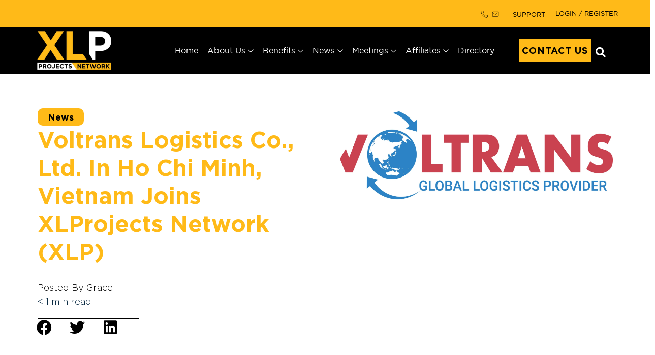

--- FILE ---
content_type: text/html; charset=UTF-8
request_url: https://xlprojects.net/voltrans-logistics-co-ltd-in-ho-chi-minh-vietnam-joins-xlprojects-network-xlp/
body_size: 102908
content:
<!doctype html>
<html lang="en-US">
<head>
	<meta charset="UTF-8">
	<meta name="viewport" content="width=device-width, initial-scale=1">
	<link rel="profile" href="https://gmpg.org/xfn/11">
	<title>Voltrans Logistics Co., Ltd. in Ho Chi Minh, Vietnam joins XLProjects Network (XLP) &#8211; XLP Projects Network</title>
<meta name='robots' content='noindex, nofollow' />
<link rel='dns-prefetch' href='//cdn.jsdelivr.net' />
<link rel="alternate" type="application/rss+xml" title="XLP Projects Network &raquo; Feed" href="https://xlprojects.net/feed/" />
<link rel="alternate" type="application/rss+xml" title="XLP Projects Network &raquo; Comments Feed" href="https://xlprojects.net/comments/feed/" />
<link rel="alternate" title="oEmbed (JSON)" type="application/json+oembed" href="https://xlprojects.net/wp-json/oembed/1.0/embed?url=https%3A%2F%2Fxlprojects.net%2Fvoltrans-logistics-co-ltd-in-ho-chi-minh-vietnam-joins-xlprojects-network-xlp%2F" />
<link rel="alternate" title="oEmbed (XML)" type="text/xml+oembed" href="https://xlprojects.net/wp-json/oembed/1.0/embed?url=https%3A%2F%2Fxlprojects.net%2Fvoltrans-logistics-co-ltd-in-ho-chi-minh-vietnam-joins-xlprojects-network-xlp%2F&#038;format=xml" />
<style id='wp-img-auto-sizes-contain-inline-css'>
img:is([sizes=auto i],[sizes^="auto," i]){contain-intrinsic-size:3000px 1500px}
/*# sourceURL=wp-img-auto-sizes-contain-inline-css */
</style>
<style id='wp-emoji-styles-inline-css'>

	img.wp-smiley, img.emoji {
		display: inline !important;
		border: none !important;
		box-shadow: none !important;
		height: 1em !important;
		width: 1em !important;
		margin: 0 0.07em !important;
		vertical-align: -0.1em !important;
		background: none !important;
		padding: 0 !important;
	}
/*# sourceURL=wp-emoji-styles-inline-css */
</style>
<link rel="preload" href="https://xlprojects.net/wp-content/uploads/2023/10/gotham_book-webfont.woff2" as="font" type="font/woff2" crossorigin fetchpriority="high"><link rel="preload" href="https://xlprojects.net/wp-content/uploads/2023/10/gotham-light-1.woff2" as="font" type="font/woff2" crossorigin fetchpriority="high"><link rel="preload" href="/wp-content/uploads/w3-webp/uploads/2024/01/cropped-XLPLOGO3new.jpg.webp" as="image" fetchpriority="high"><link rel="preload" href="https://xlprojects.atomicdev.xyz/wp-content/uploads/2023/10/gotham-light-1.woff2" as="font" type="font/woff2" crossorigin fetchpriority="high"><link rel="preload" href="/wp-content/uploads/2023/10/gotham-bold.woff2" as="font" type="font/woff2" crossorigin fetchpriority="high"><link rel="preload" href="/wp-content/uploads/2023/10/gotham_book-webfont.woff2" as="font" type="font/woff2" crossorigin fetchpriority="high">
<style id="w3speedster-critical-css">@font-face{ font-family:"Gotham Light"; src:url('/wp-content/themes/xlprojectsnetwork/fonts/fira/eot/FiraSans-Regular.eot'); src:url('/wp-content/themes/xlprojectsnetwork/fonts/fira/eot/FiraSans-Regular.eot') format('embedded-opentype'), url(https://xlprojects.atomicdev.xyz/wp-content/uploads/2023/10/gotham-light-1.woff2) format('woff2'), url(https://xlprojects.atomicdev.xyz/wp-content/uploads/2023/10/gotham-light-2.woff) format('woff'), url(https://xlprojects.atomicdev.xyz/wp-content/uploads/2023/10/gothamlight.ttf) format('truetype'); } @font-face{ font-family:'Gotham bold'; font-style:normal; font-weight:400; font-display:swap; src:url('/wp-content/uploads/2023/10/gotham-bold.woff2') format('woff2'), url('/wp-content/uploads/2023/10/gotham-bold.woff') format('woff'), url('/wp-content/uploads/2023/10/gothambold.ttf') format('truetype'); } @font-face{ font-family:'Gotham'; font-style:normal; font-weight:300; font-display:swap; src:url('/wp-content/uploads/2023/10/gotham_book-webfont.woff2') format('woff2'), url('/wp-content/uploads/2023/10/gotham_book-webfont.woff') format('woff'), url('/wp-content/uploads/2023/10/GothamHTF-Book.ttf') format('truetype'); }img:is([sizes="auto" i], [sizes^="auto," i]){contain-intrinsic-size:3000px 1500px}.jet-listing-dynamic-terms__link{display:inline-block}@-webkit-keyframes jet-engine-spin{0%{transform:rotate(0)}100%{transform:rotate(359deg)}}@-webkit-keyframes jet-engine-map-spin{0%{transform:rotate(0)}100%{transform:rotate(359deg)}}a:has(>.jet-engine-lightbox-icon):before{display:none}:root{--wp--preset--aspect-ratio--square:1;--wp--preset--aspect-ratio--4-3:4/3;--wp--preset--aspect-ratio--3-4:3/4;--wp--preset--aspect-ratio--3-2:3/2;--wp--preset--aspect-ratio--2-3:2/3;--wp--preset--aspect-ratio--16-9:16/9;--wp--preset--aspect-ratio--9-16:9/16;--wp--preset--color--black:#000000;--wp--preset--color--cyan-bluish-gray:#abb8c3;--wp--preset--color--white:#ffffff;--wp--preset--color--pale-pink:#f78da7;--wp--preset--color--vivid-red:#cf2e2e;--wp--preset--color--luminous-vivid-orange:#ff6900;--wp--preset--color--luminous-vivid-amber:#fcb900;--wp--preset--color--light-green-cyan:#7bdcb5;--wp--preset--color--vivid-green-cyan:#00d084;--wp--preset--color--pale-cyan-blue:#8ed1fc;--wp--preset--color--vivid-cyan-blue:#0693e3;--wp--preset--color--vivid-purple:#9b51e0;--wp--preset--gradient--vivid-cyan-blue-to-vivid-purple:linear-gradient(135deg,rgba(6,147,227,1) 0%,rgb(155,81,224) 100%);--wp--preset--gradient--light-green-cyan-to-vivid-green-cyan:linear-gradient(135deg,rgb(122,220,180) 0%,rgb(0,208,130) 100%);--wp--preset--gradient--luminous-vivid-amber-to-luminous-vivid-orange:linear-gradient(135deg,rgba(252,185,0,1) 0%,rgba(255,105,0,1) 100%);--wp--preset--gradient--luminous-vivid-orange-to-vivid-red:linear-gradient(135deg,rgba(255,105,0,1) 0%,rgb(207,46,46) 100%);--wp--preset--gradient--very-light-gray-to-cyan-bluish-gray:linear-gradient(135deg,rgb(238,238,238) 0%,rgb(169,184,195) 100%);--wp--preset--gradient--cool-to-warm-spectrum:linear-gradient(135deg,rgb(74,234,220) 0%,rgb(151,120,209) 20%,rgb(207,42,186) 40%,rgb(238,44,130) 60%,rgb(251,105,98) 80%,rgb(254,248,76) 100%);--wp--preset--gradient--blush-light-purple:linear-gradient(135deg,rgb(255,206,236) 0%,rgb(152,150,240) 100%);--wp--preset--gradient--blush-bordeaux:linear-gradient(135deg,rgb(254,205,165) 0%,rgb(254,45,45) 50%,rgb(107,0,62) 100%);--wp--preset--gradient--luminous-dusk:linear-gradient(135deg,rgb(255,203,112) 0%,rgb(199,81,192) 50%,rgb(65,88,208) 100%);--wp--preset--gradient--pale-ocean:linear-gradient(135deg,rgb(255,245,203) 0%,rgb(182,227,212) 50%,rgb(51,167,181) 100%);--wp--preset--gradient--electric-grass:linear-gradient(135deg,rgb(202,248,128) 0%,rgb(113,206,126) 100%);--wp--preset--gradient--midnight:linear-gradient(135deg,rgb(2,3,129) 0%,rgb(40,116,252) 100%);--wp--preset--font-size--small:13px;--wp--preset--font-size--medium:20px;--wp--preset--font-size--large:36px;--wp--preset--font-size--x-large:42px;--wp--preset--spacing--20:0.44rem;--wp--preset--spacing--30:0.67rem;--wp--preset--spacing--40:1rem;--wp--preset--spacing--50:1.5rem;--wp--preset--spacing--60:2.25rem;--wp--preset--spacing--70:3.38rem;--wp--preset--spacing--80:5.06rem;--wp--preset--shadow--natural:6px 6px 9px rgba(0, 0, 0, 0.2);--wp--preset--shadow--deep:12px 12px 50px rgba(0, 0, 0, 0.4);--wp--preset--shadow--sharp:6px 6px 0px rgba(0, 0, 0, 0.2);--wp--preset--shadow--outlined:6px 6px 0px -3px rgba(255, 255, 255, 1), 6px 6px rgba(0, 0, 0, 1);--wp--preset--shadow--crisp:6px 6px 0px rgba(0, 0, 0, 1)}:root{--wp--style--global--content-size:800px;--wp--style--global--wide-size:1200px}:where(.wp-site-blocks) > *{margin-block-start:24px;margin-block-end:0}:where(.wp-site-blocks) > :first-child{margin-block-start:0}:where(.wp-site-blocks) > :last-child{margin-block-end:0}:root{--wp--style--block-gap:24px}:root :where(.is-layout-flow) > :first-child{margin-block-start:0}:root :where(.is-layout-flow) > :last-child{margin-block-end:0}:root :where(.is-layout-flow) > *{margin-block-start:24px;margin-block-end:0}:root :where(.is-layout-constrained) > :first-child{margin-block-start:0}:root :where(.is-layout-constrained) > :last-child{margin-block-end:0}:root :where(.is-layout-constrained) > *{margin-block-start:24px;margin-block-end:0}body{padding-top:0px;padding-right:0px;padding-bottom:0px;padding-left:0px}a:where(:not(.wp-element-button)){text-decoration:underline}@-webkit-keyframes ajs-shake{0%,100%{-webkit-transform:translate3d(0,0,0);transform:translate3d(0,0,0)}10%,30%,50%,70%,90%{-webkit-transform:translate3d(-10px,0,0);transform:translate3d(-10px,0,0)}20%,40%,60%,80%{-webkit-transform:translate3d(10px,0,0);transform:translate3d(10px,0,0)}}@-webkit-keyframes ajs-pulseIn{0%,100%,20%,40%,60%,80%{transition-timing-function:cubic-bezier(.215,.61,.355,1)}0%{opacity:0;-webkit-transform:scale3d(.3,.3,.3);transform:scale3d(.3,.3,.3)}20%{-webkit-transform:scale3d(1.1,1.1,1.1);transform:scale3d(1.1,1.1,1.1)}40%{-webkit-transform:scale3d(.9,.9,.9);transform:scale3d(.9,.9,.9)}60%{opacity:1;-webkit-transform:scale3d(1.03,1.03,1.03);transform:scale3d(1.03,1.03,1.03)}80%{-webkit-transform:scale3d(.97,.97,.97);transform:scale3d(.97,.97,.97)}100%{opacity:1;-webkit-transform:scale3d(1,1,1);transform:scale3d(1,1,1)}}@-webkit-keyframes ajs-pulseOut{20%{-webkit-transform:scale3d(.9,.9,.9);transform:scale3d(.9,.9,.9)}50%,55%{opacity:1;-webkit-transform:scale3d(1.1,1.1,1.1);transform:scale3d(1.1,1.1,1.1)}100%{opacity:0;-webkit-transform:scale3d(.3,.3,.3);transform:scale3d(.3,.3,.3)}}@-webkit-keyframes ajs-zoomIn{0%{opacity:0;-webkit-transform:scale3d(.25,.25,.25);transform:scale3d(.25,.25,.25)}100%{opacity:1;-webkit-transform:scale3d(1,1,1);transform:scale3d(1,1,1)}}@-webkit-keyframes ajs-zoomOut{0%{opacity:1;-webkit-transform:scale3d(1,1,1);transform:scale3d(1,1,1)}100%{opacity:0;-webkit-transform:scale3d(.25,.25,.25);transform:scale3d(.25,.25,.25)}}@-webkit-keyframes ajs-fadeIn{0%{opacity:0}100%{opacity:1}}@-webkit-keyframes ajs-fadeOut{0%{opacity:1}100%{opacity:0}}@-webkit-keyframes ajs-flipInX{0%{-webkit-transform:perspective(400px) rotate3d(1,0,0,90deg);transform:perspective(400px) rotate3d(1,0,0,90deg);transition-timing-function:ease-in;opacity:0}40%{-webkit-transform:perspective(400px) rotate3d(1,0,0,-20deg);transform:perspective(400px) rotate3d(1,0,0,-20deg);transition-timing-function:ease-in}60%{-webkit-transform:perspective(400px) rotate3d(1,0,0,10deg);transform:perspective(400px) rotate3d(1,0,0,10deg);opacity:1}80%{-webkit-transform:perspective(400px) rotate3d(1,0,0,-5deg);transform:perspective(400px) rotate3d(1,0,0,-5deg)}100%{-webkit-transform:perspective(400px);transform:perspective(400px)}}@-webkit-keyframes ajs-flipOutX{0%{-webkit-transform:perspective(400px);transform:perspective(400px)}30%{-webkit-transform:perspective(400px) rotate3d(1,0,0,-20deg);transform:perspective(400px) rotate3d(1,0,0,-20deg);opacity:1}100%{-webkit-transform:perspective(400px) rotate3d(1,0,0,90deg);transform:perspective(400px) rotate3d(1,0,0,90deg);opacity:0}}@-webkit-keyframes ajs-flipInY{0%{-webkit-transform:perspective(400px) rotate3d(0,1,0,90deg);transform:perspective(400px) rotate3d(0,1,0,90deg);transition-timing-function:ease-in;opacity:0}40%{-webkit-transform:perspective(400px) rotate3d(0,1,0,-20deg);transform:perspective(400px) rotate3d(0,1,0,-20deg);transition-timing-function:ease-in}60%{-webkit-transform:perspective(400px) rotate3d(0,1,0,10deg);transform:perspective(400px) rotate3d(0,1,0,10deg);opacity:1}80%{-webkit-transform:perspective(400px) rotate3d(0,1,0,-5deg);transform:perspective(400px) rotate3d(0,1,0,-5deg)}100%{-webkit-transform:perspective(400px);transform:perspective(400px)}}@-webkit-keyframes ajs-flipOutY{0%{-webkit-transform:perspective(400px);transform:perspective(400px)}30%{-webkit-transform:perspective(400px) rotate3d(0,1,0,-15deg);transform:perspective(400px) rotate3d(0,1,0,-15deg);opacity:1}100%{-webkit-transform:perspective(400px) rotate3d(0,1,0,90deg);transform:perspective(400px) rotate3d(0,1,0,90deg);opacity:0}}@-webkit-keyframes ajs-slideIn{0%{margin-top:-100%}100%{margin-top:5%}}@-webkit-keyframes ajs-slideOut{0%{margin-top:5%}100%{margin-top:-100%}}.elementor-kit-18888 a{color:#000}.elementor-kit-18888 a:active,.elementor-kit-18888 a:hover{color:#FFBA18}a.memberlogin{color:#000;margin-left:16px}a.memberlogin:hover,a.memberlogin:active,a.memberlogin:focus{color:#fff}.elementor-element.elementor-widget-theme-post-featured-image.elementor-widget-image{max-width:150px;margin:0 auto}.imglogo a:focus,.imglogo a:hover,.imglogo a:active{border:medium none;outline:none}html{line-height:1.15;-webkit-text-size-adjust:100%}*,:after,:before{box-sizing:border-box}body{background-color:#fff;color:#333;font-family:-apple-system,BlinkMacSystemFont,Segoe UI,Roboto,Helvetica Neue,Arial,Noto Sans,sans-serif,Apple Color Emoji,Segoe UI Emoji,Segoe UI Symbol,Noto Color Emoji;font-size:1rem;font-weight:400;line-height:1.5;margin:0;-webkit-font-smoothing:antialiased;-moz-osx-font-smoothing:grayscale}h2,h5{color:inherit;font-family:inherit;font-weight:500;line-height:1.2;margin-block-end:1rem;margin-block-start:.5rem}h2{font-size:2rem}h5{font-size:1.25rem}p{margin-block-end:.9rem;margin-block-start:0}a{background-color:transparent;color:#c36;text-decoration:none}a:active,a:hover{color:#336}a:not([href]):not([tabindex]),a:not([href]):not([tabindex]):focus,a:not([href]):not([tabindex]):hover{color:inherit;text-decoration:none}a:not([href]):not([tabindex]):focus{outline:0}b,strong{font-weight:bolder}img{border-style:none;height:auto;max-width:100%}@media print{*,:after,:before{background:transparent!important;box-shadow:none!important;color:#000!important;text-shadow:none!important}a,a:visited{text-decoration:underline}a[href]:after{content:" (" attr(href) ")"}a[href^="#"]:after{content:""}img{-moz-column-break-inside:avoid;break-inside:avoid}h2,p{orphans:3;widows:3}h2{-moz-column-break-after:avoid;break-after:avoid}}label{display:inline-block;line-height:1;vertical-align:middle}button,input{font-family:inherit;font-size:1rem;line-height:1.5;margin:0}input[type=email],input[type=search]{border:1px solid #666;border-radius:3px;padding:.5rem 1rem;transition:all .3s;width:100%}input[type=email]:focus,input[type=search]:focus{border-color:#333}button,input{overflow:visible}button{text-transform:none}[type=button],[type=submit],button{-webkit-appearance:button;width:auto}[type=button],[type=submit],button{background-color:transparent;border:1px solid #c36;border-radius:3px;color:#c36;display:inline-block;font-size:1rem;font-weight:400;padding:.5rem 1rem;text-align:center;transition:all .3s;-webkit-user-select:none;-moz-user-select:none;user-select:none;white-space:nowrap}[type=button]:focus:not(:focus-visible),[type=submit]:focus:not(:focus-visible),button:focus:not(:focus-visible){outline:none}[type=button]:focus,[type=button]:hover,[type=submit]:focus,[type=submit]:hover,button:focus,button:hover{background-color:#c36;color:#fff;text-decoration:none}[type=button]:not(:disabled),[type=submit]:not(:disabled),button:not(:disabled){cursor:pointer}[type=search]{-webkit-appearance:textfield;outline-offset:-2px}[type=search]::-webkit-search-decoration{-webkit-appearance:none}li,ul{background:transparent;border:0;font-size:100%;margin-block-end:0;margin-block-start:0;outline:0;vertical-align:baseline}.screen-reader-text{clip:rect(1px,1px,1px,1px);height:1px;overflow:hidden;position:absolute!important;width:1px;word-wrap:normal!important}.screen-reader-text:focus{background-color:#eee;clip:auto!important;clip-path:none;color:#333;display:block;font-size:1rem;height:auto;left:5px;line-height:normal;padding:12px 24px;text-decoration:none;top:5px;width:auto;z-index:100000}:root{--direction-multiplier:1}.elementor-screen-only,.screen-reader-text{height:1px;margin:-1px;overflow:hidden;padding:0;position:absolute;top:-10000em;width:1px;clip:rect(0,0,0,0);border:0}.elementor *,.elementor :after,.elementor :before{box-sizing:border-box}.elementor a{box-shadow:none;text-decoration:none}.elementor img{border:none;border-radius:0;box-shadow:none;height:auto;max-width:100%}.elementor-widget-wrap .elementor-element.elementor-widget__width-auto{max-width:100%}.elementor-element{--flex-direction:initial;--flex-wrap:initial;--justify-content:initial;--align-items:initial;--align-content:initial;--gap:initial;--flex-basis:initial;--flex-grow:initial;--flex-shrink:initial;--order:initial;--align-self:initial;align-self:var(--align-self);flex-basis:var(--flex-basis);flex-grow:var(--flex-grow);flex-shrink:var(--flex-shrink);order:var(--order)}.elementor-element:where(.e-con-full,.elementor-widget){align-content:var(--align-content);align-items:var(--align-items);flex-direction:var(--flex-direction);flex-wrap:var(--flex-wrap);gap:var(--row-gap) var(--column-gap);justify-content:var(--justify-content)}.elementor-align-center{text-align:center}.elementor-align-right{text-align:right}.elementor-align-justify .elementor-button{width:100%}@media (max-width:1366px){.elementor-laptop-align-justify .elementor-button{width:100%}}@media (max-width:767px){.elementor-mobile-align-center{text-align:center}.elementor-mobile-align-center .elementor-button{width:auto}}:root{--page-title-display:block}.elementor-page-title{display:var(--page-title-display)}.elementor-section{position:relative}.elementor-section .elementor-container{display:flex;margin-left:auto;margin-right:auto;position:relative}@media (max-width:1024px){.elementor-section .elementor-container{flex-wrap:wrap}}.elementor-section.elementor-section-boxed>.elementor-container{max-width:1140px}.elementor-widget-wrap{align-content:flex-start;flex-wrap:wrap;position:relative;width:100%}.elementor:not(.elementor-bc-flex-widget) .elementor-widget-wrap{display:flex}.elementor-widget-wrap>.elementor-element{width:100%}.elementor-widget{position:relative}.elementor-widget:not(:last-child){margin-bottom:var(--kit-widget-spacing,20px)}.elementor-widget:not(:last-child).elementor-widget__width-auto,.elementor-widget:not(:last-child).elementor-widget__width-initial{margin-bottom:0}.elementor-column{display:flex;min-height:1px;position:relative}.elementor-column-gap-default>.elementor-column>.elementor-element-populated{padding:10px}@media (min-width:768px){.elementor-column.elementor-col-20{width:20%}.elementor-column.elementor-col-33{width:33.333%}.elementor-column.elementor-col-50{width:50%}.elementor-column.elementor-col-100{width:100%}}@media (max-width:767px){.elementor-column{width:100%}}.elementor-grid{display:grid;grid-column-gap:var(--grid-column-gap);grid-row-gap:var(--grid-row-gap)}.elementor-grid .elementor-grid-item{min-width:0}.elementor-grid-0 .elementor-grid{display:inline-block;margin-bottom:calc(-1 * var(--grid-row-gap));width:100%;word-spacing:var(--grid-column-gap)}.elementor-grid-0 .elementor-grid .elementor-grid-item{display:inline-block;margin-bottom:var(--grid-row-gap);word-break:break-word}.elementor-grid-1 .elementor-grid{grid-template-columns:repeat(1,1fr)}@media (max-width:1024px){.elementor-grid-tablet-2 .elementor-grid{grid-template-columns:repeat(2,1fr)}}@media (max-width:880px){.elementor-grid-mobile_extra-1 .elementor-grid{grid-template-columns:repeat(1,1fr)}}@media (max-width:767px){.elementor-grid-mobile-1 .elementor-grid{grid-template-columns:repeat(1,1fr)}}@media (prefers-reduced-motion:no-preference){html{scroll-behavior:smooth}}.e-con{--border-radius:0;--border-top-width:0px;--border-right-width:0px;--border-bottom-width:0px;--border-left-width:0px;--border-style:initial;--border-color:initial;--container-widget-width:100%;--container-widget-height:initial;--container-widget-flex-grow:0;--container-widget-align-self:initial;--content-width:min(100%,var(--container-max-width,1140px));--width:100%;--min-height:initial;--height:auto;--text-align:initial;--margin-top:0px;--margin-right:0px;--margin-bottom:0px;--margin-left:0px;--padding-top:var(--container-default-padding-top,10px);--padding-right:var(--container-default-padding-right,10px);--padding-bottom:var(--container-default-padding-bottom,10px);--padding-left:var(--container-default-padding-left,10px);--position:relative;--z-index:revert;--overflow:visible;--gap:var(--widgets-spacing,20px);--row-gap:var(--widgets-spacing-row,20px);--column-gap:var(--widgets-spacing-column,20px);--overlay-mix-blend-mode:initial;--overlay-opacity:1;--overlay-transition:0.3s;--e-con-grid-template-columns:repeat(3,1fr);--e-con-grid-template-rows:repeat(2,1fr);border-radius:var(--border-radius);height:var(--height);min-height:var(--min-height);min-width:0;overflow:var(--overflow);position:var(--position);width:var(--width);z-index:var(--z-index);--flex-wrap-mobile:wrap;margin-block-end:var(--margin-block-end);margin-block-start:var(--margin-block-start);margin-inline-end:var(--margin-inline-end);margin-inline-start:var(--margin-inline-start);padding-inline-end:var(--padding-inline-end);padding-inline-start:var(--padding-inline-start)}.e-con:where(:not(.e-div-block-base)){transition:background var(--background-transition,.3s),border var(--border-transition,.3s),box-shadow var(--border-transition,.3s),transform var(--e-con-transform-transition-duration,.4s)}.e-con{--margin-block-start:var(--margin-top);--margin-block-end:var(--margin-bottom);--margin-inline-start:var(--margin-left);--margin-inline-end:var(--margin-right);--padding-inline-start:var(--padding-left);--padding-inline-end:var(--padding-right);--padding-block-start:var(--padding-top);--padding-block-end:var(--padding-bottom);--border-block-start-width:var(--border-top-width);--border-block-end-width:var(--border-bottom-width);--border-inline-start-width:var(--border-left-width);--border-inline-end-width:var(--border-right-width)}.e-con.e-flex{--flex-direction:column;--flex-basis:auto;--flex-grow:0;--flex-shrink:1;flex:var(--flex-grow) var(--flex-shrink) var(--flex-basis)}.e-con-full,.e-con>.e-con-inner{padding-block-end:var(--padding-block-end);padding-block-start:var(--padding-block-start);text-align:var(--text-align)}.e-con-full.e-flex,.e-con.e-flex>.e-con-inner{flex-direction:var(--flex-direction)}.e-con,.e-con>.e-con-inner{display:var(--display)}.e-con-boxed.e-flex{align-content:normal;align-items:normal;flex-direction:column;flex-wrap:nowrap;justify-content:normal}.e-con-boxed{gap:initial;text-align:initial}.e-con.e-flex>.e-con-inner{align-content:var(--align-content);align-items:var(--align-items);align-self:auto;flex-basis:auto;flex-grow:1;flex-shrink:1;flex-wrap:var(--flex-wrap);justify-content:var(--justify-content)}.e-con>.e-con-inner{gap:var(--row-gap) var(--column-gap);height:100%;margin:0 auto;max-width:var(--content-width);padding-inline-end:0;padding-inline-start:0;width:100%}.e-con .elementor-widget.elementor-widget{margin-block-end:0}.e-con:before{border-block-end-width:var(--border-block-end-width);border-block-start-width:var(--border-block-start-width);border-color:var(--border-color);border-inline-end-width:var(--border-inline-end-width);border-inline-start-width:var(--border-inline-start-width);border-radius:var(--border-radius);border-style:var(--border-style);content:var(--background-overlay);display:block;height:max(100% + var(--border-top-width) + var(--border-bottom-width),100%);left:calc(0px - var(--border-left-width));mix-blend-mode:var(--overlay-mix-blend-mode);opacity:var(--overlay-opacity);position:absolute;top:calc(0px - var(--border-top-width));transition:var(--overlay-transition,.3s);width:max(100% + var(--border-left-width) + var(--border-right-width),100%)}.e-con:before{transition:background var(--overlay-transition,.3s),border-radius var(--border-transition,.3s),opacity var(--overlay-transition,.3s)}.e-con .elementor-widget{min-width:0}.e-con>.e-con-inner>.elementor-widget>.elementor-widget-container,.e-con>.elementor-widget>.elementor-widget-container{height:100%}.e-con.e-con>.e-con-inner>.elementor-widget,.elementor.elementor .e-con>.elementor-widget{max-width:100%}.e-con .elementor-widget:not(:last-child){--kit-widget-spacing:0px}@media (max-width:767px){.e-con.e-flex{--width:100%;--flex-wrap:var(--flex-wrap-mobile)}}.elementor-form-fields-wrapper{display:flex;flex-wrap:wrap}.elementor-field-group{align-items:center;flex-wrap:wrap}.elementor-field-group.elementor-field-type-submit{align-items:flex-end}.elementor-field-group .elementor-field-textual{background-color:transparent;border:1px solid #69727d;color:#1f2124;flex-grow:1;max-width:100%;vertical-align:middle;width:100%}.elementor-field-group .elementor-field-textual:focus{box-shadow:inset 0 0 0 1px rgba(0,0,0,.1);outline:0}.elementor-field-group .elementor-field-textual::-moz-placeholder{color:inherit;font-family:inherit;opacity:.6}.elementor-field-group .elementor-field-textual::placeholder{color:inherit;font-family:inherit;opacity:.6}.elementor-field-label{cursor:pointer}.elementor-field-textual{border-radius:3px;font-size:15px;line-height:1.4;min-height:40px;padding:5px 14px}.elementor-button-align-stretch .elementor-field-type-submit:not(.e-form__buttons__wrapper) .elementor-button{flex-basis:100%}.elementor-form .elementor-button{border:none;padding-block-end:0;padding-block-start:0}.elementor-form .elementor-button-content-wrapper,.elementor-form .elementor-button>span{display:flex;flex-direction:row;gap:5px;justify-content:center}.elementor-form .elementor-button.elementor-size-sm{min-height:40px}.elementor-element:where(:not(.e-con)):where(:not(.e-div-block-base)) .elementor-widget-container,.elementor-element:where(:not(.e-con)):where(:not(.e-div-block-base)):not(:has(.elementor-widget-container)){transition:background .3s,border .3s,border-radius .3s,box-shadow .3s,transform var(--e-transform-transition-duration,.4s)}.elementor-heading-title{line-height:1;margin:0;padding:0}.elementor-button{background-color:#69727d;border-radius:3px;color:#fff;display:inline-block;font-size:15px;line-height:1;padding:12px 24px;fill:#fff;text-align:center;transition:all .3s}.elementor-button:focus,.elementor-button:hover,.elementor-button:visited{color:#fff}.elementor-button-content-wrapper{display:flex;flex-direction:row;gap:5px;justify-content:center}.elementor-button-text{display:inline-block}.elementor-button.elementor-size-xs{border-radius:2px;font-size:13px;padding:10px 20px}.elementor-button.elementor-size-md{border-radius:4px;font-size:16px;padding:15px 30px}.elementor-button span{text-decoration:inherit}.elementor-icon{color:#69727d;display:inline-block;font-size:50px;line-height:1;text-align:center;transition:all .3s}.elementor-icon:hover{color:#69727d}.elementor-icon i{display:block;height:1em;position:relative;width:1em}.elementor-icon i:before{left:50%;position:absolute;transform:translateX(-50%)}.elementor-shape-square .elementor-icon{border-radius:0}@media (max-width:767px){.elementor .elementor-hidden-mobile{display:none}}@media (min-width:768px) and (max-width:880px){.elementor .elementor-hidden-mobile_extra{display:none}}@media (min-width:881px) and (max-width:1024px){.elementor .elementor-hidden-tablet{display:none}}@media (min-width:1201px) and (max-width:1366px){.elementor .elementor-hidden-laptop{display:none}}@media (min-width:1367px) and (max-width:2399px){.elementor .elementor-hidden-desktop{display:none}}@media (min-width:2400px){.elementor .elementor-hidden-widescreen{display:none}}.elementor-kit-18888{--e-global-color-primary:#FFBA18;--e-global-color-secondary:#000000;--e-global-color-text:#333333;--e-global-color-accent:#FFFFFF;--e-global-typography-primary-font-family:"Roboto";--e-global-typography-primary-font-weight:600;--e-global-typography-secondary-font-family:"Roboto Slab";--e-global-typography-secondary-font-weight:400;font-size:16px}.elementor-kit-18888 h2{font-family:"Gotham bold", Sans-serif;font-size:45px;font-weight:600;line-height:55px}.elementor-kit-18888 h5{font-family:"Gotham bold", Sans-serif}.elementor-section.elementor-section-boxed > .elementor-container{max-width:1560px}.e-con{--container-max-width:1560px}.elementor-widget:not(:last-child){margin-block-end:20px}.elementor-element{--widgets-spacing:20px 20px;--widgets-spacing-row:20px;--widgets-spacing-column:20px}@media(max-width:1024px){.elementor-kit-18888 h2{font-size:35px;line-height:45px}.elementor-section.elementor-section-boxed > .elementor-container{max-width:1024px}.e-con{--container-max-width:1024px}}@media(max-width:767px){.elementor-kit-18888 h2{font-size:30px;line-height:35px}.elementor-section.elementor-section-boxed > .elementor-container{max-width:767px}.e-con{--container-max-width:767px}}.elementor-widget.elementor-icon-list--layout-inline .elementor-widget-container,.elementor-widget:not(:has(.elementor-widget-container)) .elementor-widget-container{overflow:hidden}.elementor-widget .elementor-icon-list-items.elementor-inline-items{display:flex;flex-wrap:wrap;margin-inline:-8px}.elementor-widget .elementor-icon-list-items.elementor-inline-items .elementor-inline-item{word-break:break-word}.elementor-widget .elementor-icon-list-items.elementor-inline-items .elementor-icon-list-item{margin-inline:8px}.elementor-widget .elementor-icon-list-items.elementor-inline-items .elementor-icon-list-item:after{border-width:0;border-inline-start-width:1px;border-style:solid;height:100%;inset-inline-end:-8px;inset-inline-start:auto;position:relative;width:auto}.elementor-widget .elementor-icon-list-items{list-style-type:none;margin:0;padding:0}.elementor-widget .elementor-icon-list-item{margin:0;padding:0;position:relative}.elementor-widget .elementor-icon-list-item:after{inset-block-end:0;position:absolute;width:100%}.elementor-widget .elementor-icon-list-item,.elementor-widget .elementor-icon-list-item a{align-items:var(--icon-vertical-align,center);display:flex;font-size:inherit}.elementor-widget .elementor-icon-list-icon+.elementor-icon-list-text{align-self:center;padding-inline-start:5px}.elementor-widget .elementor-icon-list-icon{display:flex;inset-block-start:var(--icon-vertical-offset,initial);position:relative}.elementor-widget .elementor-icon-list-icon svg{height:var(--e-icon-list-icon-size,1em);width:var(--e-icon-list-icon-size,1em)}.elementor-widget .elementor-icon-list-icon i{font-size:var(--e-icon-list-icon-size);width:1.25em}.elementor-widget.elementor-widget-icon-list .elementor-icon-list-icon{text-align:var(--e-icon-list-icon-align)}.elementor-widget.elementor-widget-icon-list .elementor-icon-list-icon svg{margin:var(--e-icon-list-icon-margin,0 calc(var(--e-icon-list-icon-size, 1em) * .25) 0 0)}.elementor-widget.elementor-list-item-link-full_width a{width:100%}.elementor-widget.elementor-align-center .elementor-icon-list-item,.elementor-widget.elementor-align-center .elementor-icon-list-item a{justify-content:center}.elementor-widget.elementor-align-center .elementor-icon-list-item:after{margin:auto}.elementor-widget.elementor-align-center .elementor-inline-items{justify-content:center}.elementor-widget.elementor-align-right .elementor-icon-list-item,.elementor-widget.elementor-align-right .elementor-icon-list-item a{justify-content:flex-end;text-align:right}.elementor-widget.elementor-align-right .elementor-icon-list-items{justify-content:flex-end}.elementor-widget:not(.elementor-align-right) .elementor-icon-list-item:after{inset-inline-start:0}.elementor-widget:not(.elementor-align-left) .elementor-icon-list-item:after{inset-inline-end:0}@media (min-width:2400px){.elementor-widget:not(.elementor-widescreen-align-right) .elementor-icon-list-item:after{inset-inline-start:0}.elementor-widget:not(.elementor-widescreen-align-left) .elementor-icon-list-item:after{inset-inline-end:0}}@media (max-width:1366px){.elementor-widget:not(.elementor-laptop-align-right) .elementor-icon-list-item:after{inset-inline-start:0}.elementor-widget:not(.elementor-laptop-align-left) .elementor-icon-list-item:after{inset-inline-end:0}}@media (max-width:1200px){.elementor-widget:not(.elementor-tablet_extra-align-right) .elementor-icon-list-item:after{inset-inline-start:0}.elementor-widget:not(.elementor-tablet_extra-align-left) .elementor-icon-list-item:after{inset-inline-end:0}}@media (max-width:1024px){.elementor-widget:not(.elementor-tablet-align-right) .elementor-icon-list-item:after{inset-inline-start:0}.elementor-widget:not(.elementor-tablet-align-left) .elementor-icon-list-item:after{inset-inline-end:0}}@media (max-width:880px){.elementor-widget:not(.elementor-mobile_extra-align-right) .elementor-icon-list-item:after{inset-inline-start:0}.elementor-widget:not(.elementor-mobile_extra-align-left) .elementor-icon-list-item:after{inset-inline-end:0}}@media (max-width:767px){.elementor-widget.elementor-mobile-align-center .elementor-icon-list-item,.elementor-widget.elementor-mobile-align-center .elementor-icon-list-item a{justify-content:center}.elementor-widget.elementor-mobile-align-center .elementor-icon-list-item:after{margin:auto}.elementor-widget.elementor-mobile-align-center .elementor-inline-items{justify-content:center}.elementor-widget:not(.elementor-mobile-align-right) .elementor-icon-list-item:after{inset-inline-start:0}.elementor-widget:not(.elementor-mobile-align-left) .elementor-icon-list-item:after{inset-inline-end:0}}.elementor .elementor-element ul.elementor-icon-list-items{padding:0}.elementor-widget-image{text-align:center}.elementor-widget-image a{display:inline-block}.elementor-widget-image a img[src$=".svg"]{width:48px}.elementor-widget-image img{display:inline-block;vertical-align:middle}.elementor-search-form{display:block;transition:.2s}.elementor-search-form input[type=search]{-webkit-appearance:none;-moz-appearance:none;background:none;border:0;display:inline-block;font-size:15px;line-height:1;margin:0;min-width:0;padding:0;vertical-align:middle;white-space:normal}.elementor-search-form input[type=search]:focus{color:inherit;outline:0}.elementor-search-form__container{border:0 solid transparent;display:flex;min-height:50px;overflow:hidden;transition:.2s}.elementor-search-form__container:not(.elementor-search-form--full-screen){background:#f1f2f3}.elementor-search-form__input{color:#3f444b;flex-basis:100%;transition:color .2s}.elementor-search-form__input::-moz-placeholder{color:inherit;font-family:inherit;opacity:.6}.elementor-search-form__input::placeholder{color:inherit;font-family:inherit;opacity:.6}.elementor-search-form--skin-full_screen .elementor-search-form input[type=search].elementor-search-form__input{border:solid #fff;border-width:0 0 1px;color:#fff;font-size:50px;line-height:1.5;text-align:center}.elementor-search-form--skin-full_screen .elementor-search-form__toggle{color:var(--e-search-form-toggle-color,#33373d);cursor:pointer;display:inline-block;font-size:var(--e-search-form-toggle-size,33px);vertical-align:middle}.elementor-search-form--skin-full_screen .elementor-search-form__toggle i{background-color:var(--e-search-form-toggle-background-color,rgba(0,0,0,.05));border-color:var(--e-search-form-toggle-color,#33373d);border-radius:var(--e-search-form-toggle-border-radius,3px);border-style:solid;border-width:var(--e-search-form-toggle-border-width,0);display:block;height:var(--e-search-form-toggle-size,33px);position:relative;transition:.2s;width:var(--e-search-form-toggle-size,33px)}.elementor-search-form--skin-full_screen .elementor-search-form__toggle i:before{left:50%;position:absolute;top:50%;transform:translate(-50%,-50%)}.elementor-search-form--skin-full_screen .elementor-search-form__toggle i:before{font-size:var(--e-search-form-toggle-icon-size,.55em)}.elementor-search-form--skin-full_screen .elementor-search-form__container{align-items:center;background-color:rgba(0,0,0,.8);height:100vh;inset:0;padding:0 15%;position:fixed;transition:.3s;z-index:9998}.elementor-search-form--skin-full_screen .elementor-search-form__container:not(.elementor-search-form--full-screen){opacity:0;overflow:hidden;transform:scale(0)}.elementor-search-form--skin-full_screen .elementor-search-form__container:not(.elementor-search-form--full-screen) .dialog-lightbox-close-button{display:none}.elementor-widget-heading .elementor-heading-title[class*=elementor-size-]>a{color:inherit;font-size:inherit;line-height:inherit}.e-form__buttons{flex-wrap:wrap}.e-form__buttons{display:flex}.elementor-form .elementor-button .elementor-button-content-wrapper{align-items:center}.elementor-form .elementor-button .elementor-button-text{white-space:normal}.elementor-form .elementor-button .elementor-button-content-wrapper{gap:5px}.elementor-form .elementor-button .elementor-button-text{flex-grow:unset;order:unset}.elementor-widget-social-icons.elementor-grid-0 .elementor-widget-container,.elementor-widget-social-icons.elementor-grid-0:not(:has(.elementor-widget-container)){font-size:0;line-height:1}.elementor-widget-social-icons:not(.elementor-grid-0):not(.elementor-grid-tablet-0):not(.elementor-grid-mobile-0) .elementor-grid{display:inline-grid}.elementor-widget-social-icons .elementor-grid{grid-column-gap:var(--grid-column-gap,5px);grid-row-gap:var(--grid-row-gap,5px);grid-template-columns:var(--grid-template-columns);justify-content:var(--justify-content,center);justify-items:var(--justify-content,center)}.elementor-icon.elementor-social-icon{font-size:var(--icon-size,25px);height:calc(var(--icon-size, 25px) + 2 * var(--icon-padding, .5em));line-height:var(--icon-size,25px);width:calc(var(--icon-size, 25px) + 2 * var(--icon-padding, .5em))}.elementor-social-icon{--e-social-icon-icon-color:#fff;align-items:center;background-color:#69727d;cursor:pointer;display:inline-flex;justify-content:center;text-align:center}.elementor-social-icon i{color:var(--e-social-icon-icon-color)}.elementor-social-icon:last-child{margin:0}.elementor-social-icon:hover{color:#fff;opacity:.9}.elementor-social-icon-twitter{background-color:#1da1f2}.elementor-icon-list-items .elementor-icon-list-item .elementor-icon-list-text{display:inline-block}.elementor-icon-list-items .elementor-icon-list-item .elementor-icon-list-text span{display:inline}.elementor-widget-divider{--divider-border-style:none;--divider-border-width:1px;--divider-color:#0c0d0e;--divider-icon-size:20px;--divider-element-spacing:10px;--divider-pattern-height:24px;--divider-pattern-size:20px;--divider-pattern-url:none;--divider-pattern-repeat:repeat-x}.elementor-widget-divider .elementor-divider{display:flex}.elementor-widget-divider .elementor-divider-separator{direction:ltr;display:flex;margin:0}.elementor-widget-divider:not(.elementor-widget-divider--view-line_text):not(.elementor-widget-divider--view-line_icon) .elementor-divider-separator{border-block-start:var(--divider-border-width) var(--divider-border-style) var(--divider-color)}.e-con>.elementor-widget-divider{width:var(--container-widget-width,100%);--flex-grow:var( --container-widget-flex-grow )}.elementor-share-buttons--color-custom.elementor-share-buttons--skin-flat .elementor-share-btn{background-color:var(--e-share-buttons-primary-color,#ea4335)}.elementor-share-buttons--color-custom.elementor-share-buttons--skin-flat .elementor-share-btn__icon{color:var(--e-share-buttons-secondary-color,#fff)}.elementor-share-buttons--skin-flat .elementor-share-btn{background-color:var(--e-share-buttons-primary-color,#ea4335)}.elementor-share-buttons--skin-flat .elementor-share-btn__icon{color:var(--e-share-buttons-secondary-color,#fff)}.elementor-share-buttons--view-icon .elementor-share-btn{justify-content:center}.elementor-share-buttons--view-icon .elementor-share-btn__icon{flex-grow:1;justify-content:center}.elementor-share-buttons--shape-circle .elementor-share-btn{border-radius:99.9em}.elementor-share-btn{align-items:center;cursor:pointer;display:flex;font-size:10px;height:4.5em;justify-content:flex-start;overflow:hidden;transition-duration:.2s;transition-property:filter,background-color,border-color}.elementor-share-btn__icon{transition-duration:.2s;transition-property:color,background-color}.elementor-share-btn__icon{align-items:center;align-self:stretch;display:flex;justify-content:center;position:relative;width:4.5em}.elementor-share-btn__icon i{font-size:var(--e-share-buttons-icon-size,1.7em)}.elementor-widget-share-buttons{text-align:var(--alignment,inherit);-moz-text-align-last:var(--alignment,inherit);text-align-last:var(--alignment,inherit)}.elementor-widget-share-buttons.elementor-grid-0 .elementor-widget-container,.elementor-widget-share-buttons.elementor-grid-0:not(:has(.elementor-widget-container)){font-size:0}.elementor-post-navigation{display:flex;overflow:hidden}.elementor-post-navigation .post-navigation__arrow-wrapper{color:#d5d8dc;display:flex;fill:#d5d8dc}.elementor-post-navigation .post-navigation__arrow-wrapper.post-navigation__arrow-next,.elementor-post-navigation .post-navigation__arrow-wrapper.post-navigation__arrow-prev{font-size:30px}.elementor-post-navigation .post-navigation__arrow-wrapper i{transform:translateY(-5%)}.elementor-post-navigation .elementor-post-navigation__link__next,.elementor-post-navigation .elementor-post-navigation__link__prev{overflow:hidden}.elementor-post-navigation .elementor-post-navigation__link a{align-items:center;display:flex;gap:15px;max-width:100%}.elementor-post-navigation .post-navigation__next--label,.elementor-post-navigation .post-navigation__prev--label{font-size:.8em;text-transform:uppercase}.elementor-post-navigation .post-navigation__next--label,.elementor-post-navigation .post-navigation__prev--label{overflow:hidden;text-overflow:ellipsis}.elementor-post-navigation span.elementor-post-navigation__link__next{text-align:end}.elementor-post-navigation span.elementor-post-navigation__link__next,.elementor-post-navigation span.elementor-post-navigation__link__prev{display:flex;flex-direction:column}.elementor-post-navigation .elementor-post-navigation__link{overflow:hidden;text-overflow:ellipsis;white-space:nowrap;width:calc(50% - .5px)}.elementor-post-navigation .elementor-post-navigation__next{text-align:end}.elementor-post-navigation .elementor-post-navigation__next a{justify-content:flex-end}.e-loop-item *{word-break:break-word}[class*=elementor-widget-loop] .elementor-page-title{display:initial}.elementor-widget-loop-grid{scroll-margin-top:var(--auto-scroll-offset,initial)}.elementor-widget-loop-grid .elementor-grid{grid-column-gap:var(--grid-column-gap,30px);grid-row-gap:var(--grid-row-gap,30px)}.elementor-loop-container:not(.elementor-posts-masonry){align-items:stretch}:root{--swiper-theme-color:#007aff}:root{--swiper-navigation-size:44px}.elementor-element{--swiper-theme-color:#000;--swiper-navigation-size:44px;--swiper-pagination-bullet-size:6px;--swiper-pagination-bullet-horizontal-gap:6px}.elementor-item:after,.elementor-item:before{display:block;position:absolute;transition:.3s;transition-timing-function:cubic-bezier(.58,.3,.005,1)}.elementor-item:not(:hover):not(:focus):not(.elementor-item-active):not(.highlighted):after,.elementor-item:not(:hover):not(:focus):not(.elementor-item-active):not(.highlighted):before{opacity:0}.elementor-item:focus:after,.elementor-item:focus:before,.elementor-item:hover:after,.elementor-item:hover:before{transform:scale(1)}.e--pointer-underline .elementor-item:after,.e--pointer-underline .elementor-item:before{background-color:#3f444b;height:3px;left:0;width:100%;z-index:2}.e--pointer-underline .elementor-item:after{bottom:0;content:""}.elementor-nav-menu--main .elementor-nav-menu a{transition:.4s}.elementor-nav-menu--main .elementor-nav-menu a,.elementor-nav-menu--main .elementor-nav-menu a:focus,.elementor-nav-menu--main .elementor-nav-menu a:hover{padding:13px 20px}.elementor-nav-menu--main .elementor-nav-menu ul{border-style:solid;border-width:0;padding:0;position:absolute;width:12em}.elementor-widget-nav-menu .elementor-widget-container,.elementor-widget-nav-menu:not(:has(.elementor-widget-container)):not([class*=elementor-hidden-]){display:flex;flex-direction:column}.elementor-nav-menu{position:relative;z-index:2}.elementor-nav-menu,.elementor-nav-menu li,.elementor-nav-menu ul{display:block;line-height:normal;list-style:none;margin:0;padding:0;-webkit-tap-highlight-color:rgba(0,0,0,0)}.elementor-nav-menu ul{display:none}.elementor-nav-menu a,.elementor-nav-menu li{position:relative}.elementor-nav-menu li{border-width:0}.elementor-nav-menu a{align-items:center;display:flex}.elementor-nav-menu a,.elementor-nav-menu a:focus,.elementor-nav-menu a:hover{line-height:20px;padding:10px 20px}.elementor-nav-menu--dropdown .elementor-item:focus,.elementor-nav-menu--dropdown .elementor-item:hover,.elementor-sub-item:focus,.elementor-sub-item:hover{background-color:#3f444b;color:#fff}.elementor-nav-menu--dropdown{background-color:#fff;font-size:13px}.elementor-nav-menu--dropdown-none .elementor-nav-menu--dropdown{display:none}.elementor-nav-menu--dropdown.elementor-nav-menu__container{margin-top:10px;overflow-x:hidden;overflow-y:auto;transform-origin:top;transition:max-height .3s,transform .3s}.elementor-nav-menu--dropdown.elementor-nav-menu__container .elementor-sub-item{font-size:.85em}.elementor-nav-menu--dropdown a{color:#33373d}ul.elementor-nav-menu--dropdown a,ul.elementor-nav-menu--dropdown a:focus,ul.elementor-nav-menu--dropdown a:hover{border-inline-start:8px solid transparent;text-shadow:none}[data-elementor-type=popup]:not(.elementor-edit-area){display:none}@-webkit-keyframes fade{0%{opacity:0}100%{opacity:1}}@-webkit-keyframes zoomIn{0%{opacity:0;-webkit-transform:scale(0.75);transform:scale(0.75)}100%{opacity:1;-webkit-transform:scale(1);transform:scale(1)}}@-webkit-keyframes zoomOut{0%{opacity:0;-webkit-transform:scale(1.1);transform:scale(1.1)}100%{opacity:1;-webkit-transform:scale(1);transform:scale(1)}}@-webkit-keyframes moveUp{0%{opacity:0;-webkit-transform:translateY(25px);transform:translateY(25px)}100%{opacity:1;-webkit-transform:translateY(0);transform:translateY(0)}}@-webkit-keyframes columnMoveUp{0%{opacity:0;-webkit-transform:translateY(25px);transform:translateY(25px)}100%{opacity:1;-webkit-transform:translateY(0);transform:translateY(0)}}@-webkit-keyframes fallPerspective{0%{opacity:0;-webkit-transform:perspective(1000px) translateY(50px) translateZ(-300px) rotateX(-35deg);transform:perspective(1000px) translateY(50px) translateZ(-300px) rotateX(-35deg)}100%{opacity:1;-webkit-transform:perspective(1000px) translateY(0) translateZ(0) rotateX(0deg);transform:perspective(1000px) translateY(0) translateZ(0) rotateX(0deg)}}@-webkit-keyframes edit-button-pulse{0%{-webkit-box-shadow:0 0 2px 0 rgba(183,8,78,.6);box-shadow:0 0 2px 0 rgba(183,8,78,.6)}30%{-webkit-box-shadow:0 0 2px 10px rgba(183,8,78,0);box-shadow:0 0 2px 10px rgba(183,8,78,0)}100%{-webkit-box-shadow:0 0 2px 0 rgba(183,8,78,0);box-shadow:0 0 2px 0 rgba(183,8,78,0)}}@-webkit-keyframes spCircRot{from{-webkit-transform:rotate(0deg);transform:rotate(0deg)}to{-webkit-transform:rotate(359deg);transform:rotate(359deg)}}.elementor-18938 .elementor-element.elementor-element-684308eb:not(.elementor-motion-effects-element-type-background){background-color:#FFBA18}.elementor-18938 .elementor-element.elementor-element-684308eb > .elementor-container{max-width:1560px}.elementor-18938 .elementor-element.elementor-element-684308eb{transition:background 0.3s, border 0.3s, border-radius 0.3s, box-shadow 0.3s;padding:1% 5% 1% 5%}.elementor-18938 .elementor-element.elementor-element-7018b5f0.elementor-column.elementor-element[data-element_type="column"] > .elementor-widget-wrap.elementor-element-populated{align-content:center;align-items:center}.elementor-18938 .elementor-element.elementor-element-7018b5f0.elementor-column > .elementor-widget-wrap{justify-content:flex-end}.elementor-widget-icon-list .elementor-icon-list-item:not(:last-child):after{border-color:var( --e-global-color-text )}.elementor-widget-icon-list .elementor-icon-list-icon i{color:var( --e-global-color-primary )}.elementor-widget-icon-list .elementor-icon-list-icon svg{fill:var( --e-global-color-primary )}.elementor-widget-icon-list .elementor-icon-list-text{color:var( --e-global-color-secondary )}.elementor-18938 .elementor-element.elementor-element-2ac9aaf8{width:auto;max-width:auto;--e-icon-list-icon-size:14px;--e-icon-list-icon-align:center;--e-icon-list-icon-margin:0 calc(var(--e-icon-list-icon-size, 1em) * 0.125);--icon-vertical-align:center;--icon-vertical-offset:0px}.elementor-18938 .elementor-element.elementor-element-2ac9aaf8 > .elementor-widget-container{padding:4px 0px 0px 0px}.elementor-18938 .elementor-element.elementor-element-2ac9aaf8 .elementor-icon-list-icon svg{transition:fill 0.3s}.elementor-18938 .elementor-element.elementor-element-2ac9aaf8 .elementor-icon-list-item > a{font-family:"Gotham", Sans-serif;font-size:13px;font-weight:400}.elementor-18938 .elementor-element.elementor-element-2ac9aaf8 .elementor-icon-list-text{color:#FFFFFF;transition:color 0.3s}.elementor-widget-button .elementor-button{background-color:var( --e-global-color-accent )}.elementor-18938 .elementor-element.elementor-element-1dae4485 .elementor-button{background-color:#61CE7000;font-family:"Gothami Light", Sans-serif;font-size:13px;font-weight:300;line-height:20px;fill:var( --e-global-color-secondary );color:var( --e-global-color-secondary );border-style:none;padding:0px 20px 0px 20px}.elementor-18938 .elementor-element.elementor-element-1dae4485{width:auto;max-width:auto}.elementor-18938 .elementor-element.elementor-element-1dae4485 > .elementor-widget-container{margin:0px 0px 0px 0px;padding:0px 0px 0px 0px}.elementor-18938 .elementor-element.elementor-element-1dae4485.elementor-element{--align-self:center}.elementor-18938 .elementor-element.elementor-element-1dae4485 .elementor-button:hover,.elementor-18938 .elementor-element.elementor-element-1dae4485 .elementor-button:focus{color:var( --e-global-color-secondary )}.elementor-18938 .elementor-element.elementor-element-7e17e046{width:auto;max-width:auto}.elementor-18938 .elementor-element.elementor-element-23f71885:not(.elementor-motion-effects-element-type-background){background-color:#000000}.elementor-18938 .elementor-element.elementor-element-23f71885 > .elementor-container{max-width:1560px}.elementor-18938 .elementor-element.elementor-element-23f71885{transition:background 0.3s, border 0.3s, border-radius 0.3s, box-shadow 0.3s;padding:0.5% 5% 0.5% 5%}.elementor-18938 .elementor-element.elementor-element-37f47c1b.elementor-column.elementor-element[data-element_type="column"] > .elementor-widget-wrap.elementor-element-populated{align-content:center;align-items:center}.elementor-18938 .elementor-element.elementor-element-37f47c1b > .elementor-element-populated{padding:0px 0px 0px 0px}.elementor-18938 .elementor-element.elementor-element-b8890a7 img{width:100%;max-width:150px}.elementor-18938 .elementor-element.elementor-element-4c390409.elementor-column.elementor-element[data-element_type="column"] > .elementor-widget-wrap.elementor-element-populated{align-content:center;align-items:center}.elementor-18938 .elementor-element.elementor-element-4c390409 > .elementor-element-populated{padding:0px 0px 0px 0px}.elementor-18938 .elementor-element.elementor-element-b48e6c9 > .elementor-widget-container{padding:0px 15px 0px 0px}.elementor-18938 .elementor-element.elementor-element-b48e6c9 .elementskit-menu-container{height:80px;border-radius:0px 0px 0px 0px}.elementor-18938 .elementor-element.elementor-element-b48e6c9 .elementskit-navbar-nav > li > a{font-family:"Gotham", Sans-serif;font-size:16px;font-weight:300;line-height:30px;color:#FFFFFF;padding:0px 20px 0px 20px}.elementor-18938 .elementor-element.elementor-element-b48e6c9 .elementskit-navbar-nav > li > a:hover{color:var( --e-global-color-primary )}.elementor-18938 .elementor-element.elementor-element-b48e6c9 .elementskit-navbar-nav > li > a:focus{color:var( --e-global-color-primary )}.elementor-18938 .elementor-element.elementor-element-b48e6c9 .elementskit-navbar-nav > li > a:active{color:var( --e-global-color-primary )}.elementor-18938 .elementor-element.elementor-element-b48e6c9 .elementskit-navbar-nav > li:hover > a{color:var( --e-global-color-primary )}.elementor-18938 .elementor-element.elementor-element-b48e6c9 .elementskit-navbar-nav > li:hover > a .elementskit-submenu-indicator{color:var( --e-global-color-primary )}.elementor-18938 .elementor-element.elementor-element-b48e6c9 .elementskit-navbar-nav > li > a:hover .elementskit-submenu-indicator{color:var( --e-global-color-primary )}.elementor-18938 .elementor-element.elementor-element-b48e6c9 .elementskit-navbar-nav > li > a:focus .elementskit-submenu-indicator{color:var( --e-global-color-primary )}.elementor-18938 .elementor-element.elementor-element-b48e6c9 .elementskit-navbar-nav > li > a:active .elementskit-submenu-indicator{color:var( --e-global-color-primary )}.elementor-18938 .elementor-element.elementor-element-b48e6c9 .elementskit-navbar-nav > li > a .elementskit-submenu-indicator{color:#FFFFFF;fill:#FFFFFF}.elementor-18938 .elementor-element.elementor-element-b48e6c9 .elementskit-navbar-nav-default .elementskit-dropdown-has>a .elementskit-submenu-indicator{margin:12px 0px 8px 5px}.elementor-18938 .elementor-element.elementor-element-b48e6c9 .elementskit-navbar-nav .elementskit-submenu-panel > li > a{font-family:"Gothami Light", Sans-serif;font-size:18px;font-weight:600;padding:8px 8px 8px 8px;color:#000000}.elementor-18938 .elementor-element.elementor-element-b48e6c9 .elementskit-navbar-nav .elementskit-submenu-panel > li > a:hover{color:var( --e-global-color-primary )}.elementor-18938 .elementor-element.elementor-element-b48e6c9 .elementskit-navbar-nav .elementskit-submenu-panel > li > a:focus{color:var( --e-global-color-primary )}.elementor-18938 .elementor-element.elementor-element-b48e6c9 .elementskit-navbar-nav .elementskit-submenu-panel > li > a:active{color:var( --e-global-color-primary )}.elementor-18938 .elementor-element.elementor-element-b48e6c9 .elementskit-navbar-nav .elementskit-submenu-panel > li:hover > a{color:var( --e-global-color-primary )}.elementor-18938 .elementor-element.elementor-element-b48e6c9 .elementskit-submenu-panel{padding:15px 0px 15px 0px}.elementor-18938 .elementor-element.elementor-element-b48e6c9 .elementskit-navbar-nav .elementskit-submenu-panel{border-radius:0px 0px 0px 0px;min-width:220px}.elementor-18938 .elementor-element.elementor-element-b48e6c9 .elementskit-menu-hamburger{float:right}.elementor-18938 .elementor-element.elementor-element-b48e6c9 .elementskit-menu-hamburger .elementskit-menu-hamburger-icon{background-color:var( --e-global-color-primary )}.elementor-18938 .elementor-element.elementor-element-b48e6c9 .elementskit-menu-hamburger:hover .elementskit-menu-hamburger-icon{background-color:rgba(0, 0, 0, 0.5)}.elementor-18938 .elementor-element.elementor-element-b48e6c9 .elementskit-menu-close{color:var( --e-global-color-primary )}.elementor-18938 .elementor-element.elementor-element-b48e6c9 .elementskit-menu-close:hover{color:rgba(0, 0, 0, 0.5)}.elementor-18938 .elementor-element.elementor-element-50516ed.elementor-column.elementor-element[data-element_type="column"] > .elementor-widget-wrap.elementor-element-populated{align-content:center;align-items:center}.elementor-18938 .elementor-element.elementor-element-50516ed.elementor-column > .elementor-widget-wrap{justify-content:flex-end}.elementor-18938 .elementor-element.elementor-element-50516ed > .elementor-element-populated{border-style:solid;border-width:0px 0px 0px 1px;border-color:#000000;padding:0px 0px 0px 0px}.elementor-18938 .elementor-element.elementor-element-3993aab3 .elementor-button{background-color:var( --e-global-color-primary );font-family:"Gotham", Sans-serif;font-size:16px;font-weight:700;line-height:30px;letter-spacing:1px;fill:var( --e-global-color-secondary );color:var( --e-global-color-secondary );border-radius:0px 0px 0px 0px;padding:8px 15px 8px 15px}.elementor-18938 .elementor-element.elementor-element-3993aab3{width:auto;max-width:auto}.elementor-widget-search-form .elementor-search-form__input,.elementor-widget-search-form.elementor-search-form--skin-full_screen input[type="search"].elementor-search-form__input{color:var( --e-global-color-text );fill:var( --e-global-color-text )}.elementor-18938 .elementor-element.elementor-element-a17ed8a{width:auto;max-width:auto}.elementor-18938 .elementor-element.elementor-element-a17ed8a > .elementor-widget-container{margin:0px 0px 0px 8px}.elementor-18938 .elementor-element.elementor-element-a17ed8a .elementor-search-form{text-align:right}.elementor-18938 .elementor-element.elementor-element-a17ed8a .elementor-search-form__toggle{--e-search-form-toggle-size:20px;--e-search-form-toggle-icon-size:calc(100em / 100)}.elementor-18938 .elementor-element.elementor-element-a17ed8a .elementor-search-form__input,.elementor-18938 .elementor-element.elementor-element-a17ed8a.elementor-search-form--skin-full_screen input[type="search"].elementor-search-form__input{color:#FFFFFF;fill:#FFFFFF}.elementor-18938 .elementor-element.elementor-element-4553dd9d:not(.elementor-motion-effects-element-type-background){background-color:var( --e-global-color-secondary )}.elementor-18938 .elementor-element.elementor-element-4553dd9d{transition:background 0.3s, border 0.3s, border-radius 0.3s, box-shadow 0.3s}.elementor-18938 .elementor-element.elementor-element-27474009.elementor-column.elementor-element[data-element_type="column"] > .elementor-widget-wrap.elementor-element-populated{align-content:center;align-items:center}.elementor-18938 .elementor-element.elementor-element-20f6a46{text-align:left}.elementor-18938 .elementor-element.elementor-element-20f6a46 img{width:100%;max-width:130px}.elementor-18938 .elementor-element.elementor-element-13e87c9f.elementor-column.elementor-element[data-element_type="column"] > .elementor-widget-wrap.elementor-element-populated{align-content:center;align-items:center}.elementor-widget-icon.elementor-view-default .elementor-icon{color:var( --e-global-color-primary );border-color:var( --e-global-color-primary )}.elementor-18938 .elementor-element.elementor-element-49722436 .elementor-icon-wrapper{text-align:center}.elementor-18938 .elementor-element.elementor-element-49722436.elementor-view-default .elementor-icon{color:var( --e-global-color-primary );border-color:var( --e-global-color-primary )}.elementor-location-header:before,.elementor-location-footer:before{content:"";display:table;clear:both}@media(min-width:768px){.elementor-18938 .elementor-element.elementor-element-37f47c1b{width:10%}.elementor-18938 .elementor-element.elementor-element-4c390409{width:71%}.elementor-18938 .elementor-element.elementor-element-50516ed{width:18.292%}}@media(max-width:1366px) and (min-width:768px){.elementor-18938 .elementor-element.elementor-element-37f47c1b{width:15%}.elementor-18938 .elementor-element.elementor-element-4c390409{width:70%}.elementor-18938 .elementor-element.elementor-element-50516ed{width:20%}}@media(max-width:1200px) and (min-width:768px){.elementor-18938 .elementor-element.elementor-element-37f47c1b{width:12%}.elementor-18938 .elementor-element.elementor-element-4c390409{width:85%}.elementor-18938 .elementor-element.elementor-element-50516ed{width:20%}}@media(max-width:1024px) and (min-width:768px){.elementor-18938 .elementor-element.elementor-element-4c390409{width:54%}.elementor-18938 .elementor-element.elementor-element-50516ed{width:31%}}@media(max-width:880px) and (min-width:768px){.elementor-18938 .elementor-element.elementor-element-27474009{width:60%}.elementor-18938 .elementor-element.elementor-element-13e87c9f{width:40%}}@media(min-width:2400px){.elementor-18938 .elementor-element.elementor-element-37f47c1b{width:33%}.elementor-18938 .elementor-element.elementor-element-50516ed.elementor-column > .elementor-widget-wrap{justify-content:center}}@media(max-width:1366px){.elementor-18938 .elementor-element.elementor-element-b48e6c9 .elementskit-navbar-nav > li > a{padding:0px 9px 0px 9px}.elementor-18938 .elementor-element.elementor-element-50516ed.elementor-column > .elementor-widget-wrap{justify-content:center}.elementor-18938 .elementor-element.elementor-element-3993aab3 .elementor-button{font-size:14px;padding:8px 6px 8px 6px}.elementor-18938 .elementor-element.elementor-element-a17ed8a > .elementor-widget-container{margin:0px 0px 0px 8px}.elementor-18938 .elementor-element.elementor-element-4553dd9d{padding:10px 0px 10px 0px}.elementor-18938 .elementor-element.elementor-element-13e87c9f.elementor-column.elementor-element[data-element_type="column"] > .elementor-widget-wrap.elementor-element-populated{align-content:center;align-items:center}.elementor-18938 .elementor-element.elementor-element-49722436 .elementor-icon-wrapper{text-align:right}}@media(max-width:1200px){.elementor-18938 .elementor-element.elementor-element-684308eb{padding:10px 10px 10px 10px}.elementor-18938 .elementor-element.elementor-element-7018b5f0.elementor-column.elementor-element[data-element_type="column"] > .elementor-widget-wrap.elementor-element-populated{align-content:center;align-items:center}.elementor-18938 .elementor-element.elementor-element-b48e6c9 > .elementor-widget-container{padding:0px 0px 0px 0px}.elementor-18938 .elementor-element.elementor-element-b48e6c9 .elementskit-navbar-nav > li > a{padding:0px 15px 0px 0px}.elementor-18938 .elementor-element.elementor-element-50516ed.elementor-column > .elementor-widget-wrap{justify-content:center}.elementor-18938 .elementor-element.elementor-element-3993aab3 .elementor-button{font-size:12px;padding:8px 8px 8px 8px}.elementor-18938 .elementor-element.elementor-element-13e87c9f.elementor-column.elementor-element[data-element_type="column"] > .elementor-widget-wrap.elementor-element-populated{align-content:center;align-items:center}.elementor-18938 .elementor-element.elementor-element-49722436 .elementor-icon-wrapper{text-align:right}}@media(max-width:1024px){.elementor-18938 .elementor-element.elementor-element-684308eb{padding:10px 20px 10px 20px}.elementor-18938 .elementor-element.elementor-element-b48e6c9 .elementskit-nav-identity-panel{padding:10px 0px 10px 0px}.elementor-18938 .elementor-element.elementor-element-b48e6c9 .elementskit-menu-container{max-width:350px;border-radius:0px 0px 0px 0px}.elementor-18938 .elementor-element.elementor-element-b48e6c9 .elementskit-navbar-nav > li > a{color:#000000;padding:10px 15px 10px 15px}.elementor-18938 .elementor-element.elementor-element-b48e6c9 .elementskit-navbar-nav .elementskit-submenu-panel > li > a{padding:15px 15px 15px 15px}.elementor-18938 .elementor-element.elementor-element-b48e6c9 .elementskit-navbar-nav .elementskit-submenu-panel{border-radius:0px 0px 0px 0px}.elementor-18938 .elementor-element.elementor-element-b48e6c9 .elementskit-menu-hamburger{padding:8px 8px 8px 8px;width:45px;border-radius:3px}.elementor-18938 .elementor-element.elementor-element-b48e6c9 .elementskit-menu-close{padding:8px 8px 8px 8px;margin:12px 12px 12px 12px;width:45px;border-radius:3px}.elementor-18938 .elementor-element.elementor-element-13e87c9f.elementor-column.elementor-element[data-element_type="column"] > .elementor-widget-wrap.elementor-element-populated{align-content:center;align-items:center}.elementor-18938 .elementor-element.elementor-element-49722436 .elementor-icon-wrapper{text-align:right}}@media(max-width:880px){.elementor-18938 .elementor-element.elementor-element-684308eb{padding:10px 10px 10px 10px}.elementor-18938 .elementor-element.elementor-element-7018b5f0.elementor-column.elementor-element[data-element_type="column"] > .elementor-widget-wrap.elementor-element-populated{align-content:center;align-items:center}.elementor-18938 .elementor-element.elementor-element-7018b5f0.elementor-column > .elementor-widget-wrap{justify-content:flex-end}.elementor-18938 .elementor-element.elementor-element-7018b5f0 > .elementor-element-populated{margin:0px 0px 0px 0px;--e-column-margin-right:0px;--e-column-margin-left:0px}.elementor-18938 .elementor-element.elementor-element-13e87c9f.elementor-column.elementor-element[data-element_type="column"] > .elementor-widget-wrap.elementor-element-populated{align-content:center;align-items:center}.elementor-18938 .elementor-element.elementor-element-49722436 .elementor-icon-wrapper{text-align:right}.elementor-18938 .elementor-element.elementor-element-49722436 .elementor-icon{font-size:35px}}@media(max-width:767px){.elementor-18938 .elementor-element.elementor-element-684308eb{padding:10px 10px 10px 10px}.elementor-18938 .elementor-element.elementor-element-7018b5f0.elementor-column.elementor-element[data-element_type="column"] > .elementor-widget-wrap.elementor-element-populated{align-content:center;align-items:center}.elementor-18938 .elementor-element.elementor-element-7018b5f0.elementor-column > .elementor-widget-wrap{justify-content:center}.elementor-18938 .elementor-element.elementor-element-7e17e046 > .elementor-widget-container{margin:0px 0px 0px 0px}.elementor-18938 .elementor-element.elementor-element-7e17e046.elementor-element{--align-self:center}.elementor-18938 .elementor-element.elementor-element-37f47c1b{width:60%}.elementor-18938 .elementor-element.elementor-element-4c390409{width:40%}.elementor-18938 .elementor-element.elementor-element-4553dd9d{padding:10px 10px 10px 10px}.elementor-18938 .elementor-element.elementor-element-27474009{width:60%}.elementor-18938 .elementor-element.elementor-element-13e87c9f{width:40%}.elementor-18938 .elementor-element.elementor-element-49722436 .elementor-icon{font-size:35px}}a.memberlogin{margin-bottom:-4px !important;font-family:'Gothami Light' !important}.elementor-element.search_icon.elementor-widget.elementor-widget-search-form form i{color:#fff}.elementor-19016 .elementor-element.elementor-element-4d0b1dd2:not(.elementor-motion-effects-element-type-background){background-color:var( --e-global-color-secondary )}.elementor-19016 .elementor-element.elementor-element-4d0b1dd2 > .elementor-container{max-width:1600px}.elementor-19016 .elementor-element.elementor-element-4d0b1dd2{transition:background 0.3s, border 0.3s, border-radius 0.3s, box-shadow 0.3s;padding:5% 5% 5% 5%}.elementor-19016 .elementor-element.elementor-element-8b061c8{text-align:left}.elementor-19016 .elementor-element.elementor-element-8b061c8 img{width:100%;max-width:150px}.elementor-widget-heading .elementor-heading-title{color:var( --e-global-color-primary )}.elementor-19016 .elementor-element.elementor-element-4347a78d .elementor-heading-title{font-family:"Gotham Light", Sans-serif;font-size:18px;font-weight:300;line-height:24px;color:#FFFFFF}.elementor-widget-form .elementor-field-group > label{color:var( --e-global-color-text )}.elementor-widget-form .elementor-field-group .elementor-field{color:var( --e-global-color-text )}.elementor-widget-form .elementor-button[type="submit"]{background-color:var( --e-global-color-accent )}.elementor-widget-form{--e-form-steps-indicator-inactive-primary-color:var( --e-global-color-text );--e-form-steps-indicator-active-primary-color:var( --e-global-color-accent );--e-form-steps-indicator-completed-primary-color:var( --e-global-color-accent );--e-form-steps-indicator-progress-color:var( --e-global-color-accent );--e-form-steps-indicator-progress-background-color:var( --e-global-color-text );--e-form-steps-indicator-progress-meter-color:var( --e-global-color-text )}.elementor-19016 .elementor-element.elementor-element-c7d6722{width:auto;max-width:auto;--e-form-steps-indicators-spacing:20px;--e-form-steps-indicator-padding:30px;--e-form-steps-indicator-inactive-secondary-color:#ffffff;--e-form-steps-indicator-active-secondary-color:#ffffff;--e-form-steps-indicator-completed-secondary-color:#ffffff;--e-form-steps-divider-width:1px;--e-form-steps-divider-gap:10px}.elementor-19016 .elementor-element.elementor-element-c7d6722 > .elementor-widget-container{margin:0px 0px 0px 0px}.elementor-19016 .elementor-element.elementor-element-c7d6722 .elementor-field-group{padding-right:calc( 10px/2 );padding-left:calc( 10px/2 );margin-bottom:10px}.elementor-19016 .elementor-element.elementor-element-c7d6722 .elementor-form-fields-wrapper{margin-left:calc( -10px/2 );margin-right:calc( -10px/2 );margin-bottom:-10px}.elementor-19016 .elementor-element.elementor-element-c7d6722 .elementor-field-group.recaptcha_v3-bottomright{margin-bottom:0}.elementor-19016 .elementor-element.elementor-element-c7d6722 .elementor-field-group > label{font-family:"Gotham", Sans-serif;font-weight:300}.elementor-19016 .elementor-element.elementor-element-c7d6722 .elementor-field-group .elementor-field{color:#000000}.elementor-19016 .elementor-element.elementor-element-c7d6722 .elementor-field-group .elementor-field{font-family:"Gotham", Sans-serif;font-weight:400}.elementor-19016 .elementor-element.elementor-element-c7d6722 .elementor-field-group .elementor-field:not(.elementor-select-wrapper){background-color:#ffffff;border-radius:0px 0px 0px 0px}.elementor-19016 .elementor-element.elementor-element-c7d6722 .elementor-button{font-family:"Gotham bold", Sans-serif;font-weight:400;text-transform:uppercase;letter-spacing:1.5px;border-radius:0px 0px 0px 0px}.elementor-19016 .elementor-element.elementor-element-c7d6722 .elementor-button[type="submit"]{background-color:var( --e-global-color-primary );color:var( --e-global-color-secondary )}.elementor-19016 .elementor-element.elementor-element-4deb1338 .elementor-heading-title{font-family:"Gotham", Sans-serif;font-size:18px;font-weight:bold;line-height:25px;color:#FFFFFF}.elementor-widget-icon-list .elementor-icon-list-item:not(:last-child):after{border-color:var( --e-global-color-text )}.elementor-widget-icon-list .elementor-icon-list-icon i{color:var( --e-global-color-primary )}.elementor-widget-icon-list .elementor-icon-list-icon svg{fill:var( --e-global-color-primary )}.elementor-widget-icon-list .elementor-icon-list-text{color:var( --e-global-color-secondary )}.elementor-19016 .elementor-element.elementor-element-4fba7b8 .elementor-icon-list-items:not(.elementor-inline-items) .elementor-icon-list-item:not(:last-child){padding-block-end:calc(10px/2)}.elementor-19016 .elementor-element.elementor-element-4fba7b8 .elementor-icon-list-items:not(.elementor-inline-items) .elementor-icon-list-item:not(:first-child){margin-block-start:calc(10px/2)}.elementor-19016 .elementor-element.elementor-element-4fba7b8{--e-icon-list-icon-size:14px;--icon-vertical-offset:0px}.elementor-19016 .elementor-element.elementor-element-4fba7b8 .elementor-icon-list-item > a{font-family:"Gotham", Sans-serif;font-size:16px;font-weight:300}.elementor-19016 .elementor-element.elementor-element-4fba7b8 .elementor-icon-list-text{color:#FFFFFF;transition:color 0.3s}.elementor-19016 .elementor-element.elementor-element-59303170 .elementor-heading-title{font-family:"Gotham", Sans-serif;font-size:18px;font-weight:bold;line-height:25px;color:#FFFFFF}.elementor-19016 .elementor-element.elementor-element-4bde593a .elementor-icon-list-items:not(.elementor-inline-items) .elementor-icon-list-item:not(:last-child){padding-block-end:calc(10px/2)}.elementor-19016 .elementor-element.elementor-element-4bde593a .elementor-icon-list-items:not(.elementor-inline-items) .elementor-icon-list-item:not(:first-child){margin-block-start:calc(10px/2)}.elementor-19016 .elementor-element.elementor-element-4bde593a{--e-icon-list-icon-size:14px;--icon-vertical-offset:0px}.elementor-19016 .elementor-element.elementor-element-4bde593a .elementor-icon-list-item > a{font-family:"Gotham", Sans-serif;font-size:16px;font-weight:300}.elementor-19016 .elementor-element.elementor-element-4bde593a .elementor-icon-list-text{color:#FFFFFF;transition:color 0.3s}.elementor-19016 .elementor-element.elementor-element-4c36a73f .elementor-heading-title{font-family:"Gotham", Sans-serif;font-size:18px;font-weight:bold;line-height:25px;color:#FFFFFF}.elementor-19016 .elementor-element.elementor-element-1ad9c4e2 .elementor-icon-list-items:not(.elementor-inline-items) .elementor-icon-list-item:not(:last-child){padding-block-end:calc(10px/2)}.elementor-19016 .elementor-element.elementor-element-1ad9c4e2 .elementor-icon-list-items:not(.elementor-inline-items) .elementor-icon-list-item:not(:first-child){margin-block-start:calc(10px/2)}.elementor-19016 .elementor-element.elementor-element-1ad9c4e2{--e-icon-list-icon-size:14px;--icon-vertical-offset:0px}.elementor-19016 .elementor-element.elementor-element-1ad9c4e2 .elementor-icon-list-item > a{font-family:"Gotham", Sans-serif;font-size:16px;font-weight:300}.elementor-19016 .elementor-element.elementor-element-1ad9c4e2 .elementor-icon-list-text{color:#FFFFFF;transition:color 0.3s}.elementor-19016 .elementor-element.elementor-element-5cad897 .elementor-heading-title{font-family:"Gotham", Sans-serif;font-size:18px;font-weight:bold;line-height:25px;color:#FFFFFF}.elementor-19016 .elementor-element.elementor-element-47161f44 .elementor-icon-list-items:not(.elementor-inline-items) .elementor-icon-list-item:not(:last-child){padding-block-end:calc(9px/2)}.elementor-19016 .elementor-element.elementor-element-47161f44 .elementor-icon-list-items:not(.elementor-inline-items) .elementor-icon-list-item:not(:first-child){margin-block-start:calc(9px/2)}.elementor-19016 .elementor-element.elementor-element-47161f44 .elementor-icon-list-icon i{transition:color 0.3s}.elementor-19016 .elementor-element.elementor-element-47161f44{--e-icon-list-icon-size:20px;--icon-vertical-align:flex-start;--icon-vertical-offset:0px}.elementor-19016 .elementor-element.elementor-element-47161f44 .elementor-icon-list-item > .elementor-icon-list-text{font-family:"Gotham", Sans-serif;font-size:16px;font-weight:300}.elementor-19016 .elementor-element.elementor-element-47161f44 .elementor-icon-list-text{color:#FFFFFF;transition:color 0.3s}.elementor-widget-button .elementor-button{background-color:var( --e-global-color-accent )}.elementor-19016 .elementor-element.elementor-element-27e7651b .elementor-button{background-color:#61CE7000;font-family:"Gotham Light", Sans-serif;font-size:18px;font-weight:300;line-height:25px;fill:#FFFFFF;color:#FFFFFF;border-style:solid;border-width:1px 1px 1px 1px;border-color:var( --e-global-color-primary );border-radius:42px 42px 42px 42px;padding:10px 60px 10px 60px}.elementor-19016 .elementor-element.elementor-element-7e02a4f4 .elementor-button{background-color:#61CE7000;font-family:"Gotham Light", Sans-serif;font-size:18px;font-weight:300;line-height:25px;fill:#FFFFFF;color:#FFFFFF;border-style:solid;border-width:1px 1px 1px 1px;border-color:var( --e-global-color-primary );border-radius:42px 42px 42px 42px;padding:10px 60px 10px 60px}.elementor-19016 .elementor-element.elementor-element-6157ea6:not(.elementor-motion-effects-element-type-background){background-color:var( --e-global-color-secondary )}.elementor-19016 .elementor-element.elementor-element-6157ea6{border-style:solid;border-width:1px 0px 1px 0px;border-color:#FFFFFF;transition:background 0.3s, border 0.3s, border-radius 0.3s, box-shadow 0.3s}.elementor-19016 .elementor-element.elementor-element-66f3ef0a .elementor-repeater-item-bdf6a1c.elementor-social-icon{background-color:#FFBA1800}.elementor-19016 .elementor-element.elementor-element-66f3ef0a .elementor-repeater-item-bdf6a1c.elementor-social-icon i{color:var( --e-global-color-primary )}.elementor-19016 .elementor-element.elementor-element-66f3ef0a .elementor-repeater-item-6041f30.elementor-social-icon i{color:var( --e-global-color-primary )}.elementor-19016 .elementor-element.elementor-element-66f3ef0a .elementor-repeater-item-4cecc72.elementor-social-icon i{color:var( --e-global-color-primary )}.elementor-19016 .elementor-element.elementor-element-66f3ef0a{--grid-template-columns:repeat(0, auto);--icon-size:17px;--grid-column-gap:25px;--grid-row-gap:0px}.elementor-19016 .elementor-element.elementor-element-66f3ef0a .elementor-widget-container{text-align:center}.elementor-19016 .elementor-element.elementor-element-66f3ef0a .elementor-social-icon{background-color:#FFBA1800;border-style:solid;border-width:1px 1px 1px 1px;border-color:var( --e-global-color-primary )}.elementor-19016 .elementor-element.elementor-element-66f3ef0a .elementor-icon{border-radius:29px 29px 29px 29px}.elementor-19016 .elementor-element.elementor-element-14d3b9c8:not(.elementor-motion-effects-element-type-background){background-color:var( --e-global-color-secondary )}.elementor-19016 .elementor-element.elementor-element-14d3b9c8 > .elementor-container{max-width:1560px}.elementor-19016 .elementor-element.elementor-element-14d3b9c8{transition:background 0.3s, border 0.3s, border-radius 0.3s, box-shadow 0.3s;padding:0% 5% 0% 5%}.elementor-19016 .elementor-element.elementor-element-45c15603 .elementor-icon-list-items:not(.elementor-inline-items) .elementor-icon-list-item:not(:last-child){padding-block-end:calc(25px/2)}.elementor-19016 .elementor-element.elementor-element-45c15603 .elementor-icon-list-items:not(.elementor-inline-items) .elementor-icon-list-item:not(:first-child){margin-block-start:calc(25px/2)}.elementor-19016 .elementor-element.elementor-element-45c15603 .elementor-icon-list-items.elementor-inline-items .elementor-icon-list-item{margin-inline:calc(25px/2)}.elementor-19016 .elementor-element.elementor-element-45c15603 .elementor-icon-list-items.elementor-inline-items{margin-inline:calc(-25px/2)}.elementor-19016 .elementor-element.elementor-element-45c15603 .elementor-icon-list-items.elementor-inline-items .elementor-icon-list-item:after{inset-inline-end:calc(-25px/2)}.elementor-19016 .elementor-element.elementor-element-45c15603{--e-icon-list-icon-size:14px;--icon-vertical-offset:0px}.elementor-19016 .elementor-element.elementor-element-45c15603 .elementor-icon-list-item > a{font-family:"Gotham", Sans-serif;font-size:18px;font-weight:300;line-height:25px}.elementor-19016 .elementor-element.elementor-element-45c15603 .elementor-icon-list-text{color:#FFFFFF;transition:color 0.3s}.elementor-19016 .elementor-element.elementor-element-45c15603 .elementor-icon-list-item:hover .elementor-icon-list-text{color:var( --e-global-color-primary )}.elementor-19016 .elementor-element.elementor-element-9cf8c2f .elementor-icon-list-items:not(.elementor-inline-items) .elementor-icon-list-item:not(:last-child){padding-block-end:calc(25px/2)}.elementor-19016 .elementor-element.elementor-element-9cf8c2f .elementor-icon-list-items:not(.elementor-inline-items) .elementor-icon-list-item:not(:first-child){margin-block-start:calc(25px/2)}.elementor-19016 .elementor-element.elementor-element-9cf8c2f .elementor-icon-list-items.elementor-inline-items .elementor-icon-list-item{margin-inline:calc(25px/2)}.elementor-19016 .elementor-element.elementor-element-9cf8c2f .elementor-icon-list-items.elementor-inline-items{margin-inline:calc(-25px/2)}.elementor-19016 .elementor-element.elementor-element-9cf8c2f .elementor-icon-list-items.elementor-inline-items .elementor-icon-list-item:after{inset-inline-end:calc(-25px/2)}.elementor-19016 .elementor-element.elementor-element-9cf8c2f{--e-icon-list-icon-size:14px;--icon-vertical-offset:0px}.elementor-19016 .elementor-element.elementor-element-9cf8c2f .elementor-icon-list-item > a{font-family:"Gotham", Sans-serif;font-size:18px;font-weight:300;line-height:25px}.elementor-19016 .elementor-element.elementor-element-9cf8c2f .elementor-icon-list-text{color:#FFFFFF;transition:color 0.3s}.elementor-19016 .elementor-element.elementor-element-9cf8c2f .elementor-icon-list-item:hover .elementor-icon-list-text{color:var( --e-global-color-primary )}.elementor-19016 .elementor-element.elementor-element-15af6aab .elementor-icon-list-items:not(.elementor-inline-items) .elementor-icon-list-item:not(:last-child){padding-block-end:calc(25px/2)}.elementor-19016 .elementor-element.elementor-element-15af6aab .elementor-icon-list-items:not(.elementor-inline-items) .elementor-icon-list-item:not(:first-child){margin-block-start:calc(25px/2)}.elementor-19016 .elementor-element.elementor-element-15af6aab .elementor-icon-list-items.elementor-inline-items .elementor-icon-list-item{margin-inline:calc(25px/2)}.elementor-19016 .elementor-element.elementor-element-15af6aab .elementor-icon-list-items.elementor-inline-items{margin-inline:calc(-25px/2)}.elementor-19016 .elementor-element.elementor-element-15af6aab .elementor-icon-list-items.elementor-inline-items .elementor-icon-list-item:after{inset-inline-end:calc(-25px/2)}.elementor-19016 .elementor-element.elementor-element-15af6aab{--e-icon-list-icon-size:14px;--icon-vertical-offset:0px}.elementor-19016 .elementor-element.elementor-element-15af6aab .elementor-icon-list-item > a{font-family:"Gotham", Sans-serif;font-size:18px;font-weight:300;line-height:25px}.elementor-19016 .elementor-element.elementor-element-15af6aab .elementor-icon-list-text{color:#FFFFFF;transition:color 0.3s}.elementor-19016 .elementor-element.elementor-element-15af6aab .elementor-icon-list-item:hover .elementor-icon-list-text{color:var( --e-global-color-primary )}.elementor-location-header:before,.elementor-location-footer:before{content:"";display:table;clear:both}@media(min-width:768px){.elementor-19016 .elementor-element.elementor-element-2fcfd319{width:26%}.elementor-19016 .elementor-element.elementor-element-7c0b2b40{width:16%}.elementor-19016 .elementor-element.elementor-element-2d4acc6{width:16%}.elementor-19016 .elementor-element.elementor-element-31e6d0ab{width:16.218%}.elementor-19016 .elementor-element.elementor-element-7025238e{width:25.75%}}@media(max-width:1024px) and (min-width:768px){.elementor-19016 .elementor-element.elementor-element-2fcfd319{width:30%}.elementor-19016 .elementor-element.elementor-element-7c0b2b40{width:20%}.elementor-19016 .elementor-element.elementor-element-2d4acc6{width:20%}.elementor-19016 .elementor-element.elementor-element-31e6d0ab{width:30%}.elementor-19016 .elementor-element.elementor-element-7025238e{width:50%}}@media(max-width:880px) and (min-width:768px){.elementor-19016 .elementor-element.elementor-element-2fcfd319{width:40%}.elementor-19016 .elementor-element.elementor-element-7c0b2b40{width:30%}.elementor-19016 .elementor-element.elementor-element-2d4acc6{width:30%}}@media(min-width:2400px){.elementor-19016 .elementor-element.elementor-element-4deb1338 .elementor-heading-title{font-size:18px}.elementor-19016 .elementor-element.elementor-element-59303170 .elementor-heading-title{font-size:18px}.elementor-19016 .elementor-element.elementor-element-4c36a73f .elementor-heading-title{font-size:18px}.elementor-19016 .elementor-element.elementor-element-5cad897 .elementor-heading-title{font-size:18px}}@media(max-width:1366px){.elementor-19016 .elementor-element.elementor-element-4fba7b8 .elementor-icon-list-item > a{font-size:14px}.elementor-19016 .elementor-element.elementor-element-4bde593a .elementor-icon-list-item > a{font-size:14px}.elementor-19016 .elementor-element.elementor-element-1ad9c4e2 .elementor-icon-list-item > a{font-size:14px}.elementor-19016 .elementor-element.elementor-element-47161f44 .elementor-icon-list-item > .elementor-icon-list-text{font-size:14px}.elementor-19016 .elementor-element.elementor-element-27e7651b .elementor-button{font-size:11px;padding:10px 30px 10px 30px}.elementor-19016 .elementor-element.elementor-element-7e02a4f4 .elementor-button{font-size:11px;padding:10px 30px 10px 30px}}@media(max-width:1200px){.elementor-19016 .elementor-element.elementor-element-4fba7b8 .elementor-icon-list-item > a{font-size:14px}.elementor-19016 .elementor-element.elementor-element-4bde593a .elementor-icon-list-item > a{font-size:14px}.elementor-19016 .elementor-element.elementor-element-1ad9c4e2 .elementor-icon-list-item > a{font-size:14px}.elementor-19016 .elementor-element.elementor-element-47161f44 .elementor-icon-list-item > .elementor-icon-list-text{font-size:14px}.elementor-19016 .elementor-element.elementor-element-27e7651b .elementor-button{font-size:12px;padding:10px 20px 10px 20px}.elementor-19016 .elementor-element.elementor-element-7e02a4f4 .elementor-button{font-size:12px;padding:10px 20px 10px 20px}}@media(max-width:1024px){.elementor-19016 .elementor-element.elementor-element-4347a78d .elementor-heading-title{font-size:12px;line-height:1.5em}.elementor-19016 .elementor-element.elementor-element-c7d6722 .elementor-field-group > label{font-size:12px}.elementor-19016 .elementor-element.elementor-element-c7d6722 .elementor-field-group .elementor-field{font-size:10px}.elementor-19016 .elementor-element.elementor-element-c7d6722 .elementor-button{font-size:10px}.elementor-19016 .elementor-element.elementor-element-4deb1338 .elementor-heading-title{font-size:14px}.elementor-19016 .elementor-element.elementor-element-4fba7b8 .elementor-icon-list-item > a{font-size:12px}.elementor-19016 .elementor-element.elementor-element-59303170 .elementor-heading-title{font-size:14px}.elementor-19016 .elementor-element.elementor-element-4bde593a .elementor-icon-list-item > a{font-size:12px}.elementor-19016 .elementor-element.elementor-element-4c36a73f .elementor-heading-title{font-size:14px}.elementor-19016 .elementor-element.elementor-element-1ad9c4e2 .elementor-icon-list-item > a{font-size:12px}.elementor-19016 .elementor-element.elementor-element-5cad897 .elementor-heading-title{font-size:14px}.elementor-19016 .elementor-element.elementor-element-47161f44 .elementor-icon-list-item > .elementor-icon-list-text{font-size:12px}.elementor-19016 .elementor-element.elementor-element-14d3b9c8{padding:0% 5% 0% 5%}.elementor-19016 .elementor-element.elementor-element-13471b77 > .elementor-element-populated{padding:0px 0px 0px 0px}.elementor-19016 .elementor-element.elementor-element-53f9beb6 > .elementor-element-populated{padding:0px 0px 0px 0px}.elementor-19016 .elementor-element.elementor-element-12fd8da3 > .elementor-element-populated{padding:0px 0px 0px 0px}}@media(max-width:767px){.elementor-19016 .elementor-element.elementor-element-4d0b1dd2{padding:40px 20px 40px 20px}.elementor-19016 .elementor-element.elementor-element-4347a78d{text-align:center}.elementor-19016 .elementor-element.elementor-element-4347a78d .elementor-heading-title{font-size:14px}.elementor-19016 .elementor-element.elementor-element-c7d6722{width:100%;max-width:100%}.elementor-19016 .elementor-element.elementor-element-c7d6722 .elementor-field-group .elementor-field{font-size:14px}.elementor-19016 .elementor-element.elementor-element-c7d6722 .elementor-button{font-size:14px}.elementor-19016 .elementor-element.elementor-element-7c0b2b40{width:50%}.elementor-19016 .elementor-element.elementor-element-4deb1338 > .elementor-widget-container{margin:30px 0px 0px 0px}.elementor-19016 .elementor-element.elementor-element-4fba7b8 .elementor-icon-list-item > a{font-size:14px}.elementor-19016 .elementor-element.elementor-element-2d4acc6{width:50%}.elementor-19016 .elementor-element.elementor-element-59303170 > .elementor-widget-container{margin:30px 0px 0px 0px}.elementor-19016 .elementor-element.elementor-element-4bde593a .elementor-icon-list-item > a{font-size:14px}.elementor-19016 .elementor-element.elementor-element-31e6d0ab{width:50%}.elementor-19016 .elementor-element.elementor-element-4c36a73f > .elementor-widget-container{margin:30px 0px 0px 0px}.elementor-19016 .elementor-element.elementor-element-1ad9c4e2 .elementor-icon-list-item > a{font-size:14px}.elementor-19016 .elementor-element.elementor-element-5cad897 > .elementor-widget-container{margin:30px 0px 0px 0px}.elementor-19016 .elementor-element.elementor-element-47161f44 .elementor-icon-list-item > .elementor-icon-list-text{font-size:14px}.elementor-19016 .elementor-element.elementor-element-27e7651b .elementor-button{font-size:14px}.elementor-19016 .elementor-element.elementor-element-7e02a4f4 .elementor-button{font-size:14px}.elementor-19016 .elementor-element.elementor-element-66f3ef0a > .elementor-widget-container{padding:10px 0px 10px 0px}.elementor-19016 .elementor-element.elementor-element-14d3b9c8{padding:20px 20px 20px 20px}.elementor-19016 .elementor-element.elementor-element-13471b77 > .elementor-element-populated{padding:10px 0px 10px 0px}.elementor-19016 .elementor-element.elementor-element-53f9beb6 > .elementor-element-populated{padding:10px 0px 10px 0px}.elementor-19016 .elementor-element.elementor-element-12fd8da3 > .elementor-element-populated{padding:10px 0px 10px 0px}}.elementor-19016 .elementor-element.elementor-element-c7d6722{overflow:hidden}.elementor-20147 .elementor-element.elementor-element-f8d6c1c{--display:flex;--flex-direction:row;--container-widget-width:initial;--container-widget-height:100%;--container-widget-flex-grow:1;--container-widget-align-self:stretch;--flex-wrap-mobile:wrap;--gap:0px 0px;--row-gap:0px;--column-gap:0px;--padding-top:5%;--padding-bottom:5%;--padding-left:5%;--padding-right:5%}.elementor-20147 .elementor-element.elementor-element-f8d6c1c:not(.elementor-motion-effects-element-type-background){background-image:url('/wp-content/uploads/w3-webp/uploads/2023/10/singleposthero.png.webp')}.elementor-20147 .elementor-element.elementor-element-6406e93{--display:flex;--flex-direction:column;--container-widget-width:100%;--container-widget-height:initial;--container-widget-flex-grow:0;--container-widget-align-self:initial;--flex-wrap-mobile:wrap}.elementor-widget-heading .elementor-heading-title{color:var( --e-global-color-primary )}.elementor-20147 .elementor-element.elementor-element-f046b59{width:auto;max-width:auto;text-align:left}.elementor-20147 .elementor-element.elementor-element-f046b59 > .elementor-widget-container{background-color:var( --e-global-color-primary );margin:0px 0px 0px 0px;padding:5px 20px 5px 20px;border-radius:10px 10px 10px 10px}.elementor-20147 .elementor-element.elementor-element-f046b59.elementor-element{--align-self:flex-start}.elementor-20147 .elementor-element.elementor-element-f046b59 .elementor-heading-title{font-family:"Gotham bold", Sans-serif;font-size:18px;font-weight:600;line-height:24px;color:var( --e-global-color-secondary )}.elementor-20147 .elementor-element.elementor-element-2da0e21{width:var( --container-widget-width, 99.859% );max-width:99.859%;--container-widget-width:99.859%;--container-widget-flex-grow:0}.elementor-20147 .elementor-element.elementor-element-2da0e21 .elementor-heading-title{font-family:"Gothami Blod", Sans-serif;font-size:45px;font-weight:700;text-transform:capitalize;color:var( --e-global-color-primary )}.elementor-widget-post-info .elementor-icon-list-item:not(:last-child):after{border-color:var( --e-global-color-text )}.elementor-widget-post-info .elementor-icon-list-text{color:var( --e-global-color-secondary )}.elementor-20147 .elementor-element.elementor-element-6a18880 > .elementor-widget-container{padding:30px 0px 0px 0px}.elementor-20147 .elementor-element.elementor-element-6a18880 .elementor-icon-list-item{font-family:"Gotham", Sans-serif;font-size:18px;font-weight:600;line-height:27px}.elementor-widget-text-editor{color:var( --e-global-color-text )}.elementor-20147 .elementor-element.elementor-element-e67124f{font-family:"Gotham", Sans-serif;font-size:18px;font-weight:600;line-height:27px;color:#00233C}.elementor-widget-divider{--divider-color:var( --e-global-color-secondary )}.elementor-20147 .elementor-element.elementor-element-ee52856{--divider-border-style:solid;--divider-color:#000;--divider-border-width:3px}.elementor-20147 .elementor-element.elementor-element-ee52856 .elementor-divider-separator{width:200px}.elementor-20147 .elementor-element.elementor-element-ee52856 .elementor-divider{padding-block-start:5px;padding-block-end:5px}.elementor-20147 .elementor-element.elementor-element-d585614 > .elementor-widget-container{margin:-12px 0px -6px -10px;padding:0px 0px 0px 0px}.elementor-20147 .elementor-element.elementor-element-d585614{--alignment:left;--grid-side-margin:15px;--grid-column-gap:15px;--grid-row-gap:10px;--grid-bottom-margin:10px;--e-share-buttons-primary-color:#FFBA1800;--e-share-buttons-secondary-color:var( --e-global-color-secondary )}.elementor-20147 .elementor-element.elementor-element-d585614 .elementor-share-btn{font-size:calc(1px * 10)}.elementor-20147 .elementor-element.elementor-element-d585614 .elementor-share-btn__icon{--e-share-buttons-icon-size:3em}.elementor-20147 .elementor-element.elementor-element-b379ee5{--display:flex;--flex-direction:column;--container-widget-width:100%;--container-widget-height:initial;--container-widget-flex-grow:0;--container-widget-align-self:initial;--flex-wrap-mobile:wrap}.elementor-20147 .elementor-element.elementor-element-7e63c11 img{width:100%;border-radius:200px 0px 0px 0px}.elementor-20147 .elementor-element.elementor-element-58e6ee5{--display:flex;--flex-direction:row;--container-widget-width:initial;--container-widget-height:100%;--container-widget-flex-grow:1;--container-widget-align-self:stretch;--flex-wrap-mobile:wrap;--gap:0px 0px;--row-gap:0px;--column-gap:0px;--padding-top:5%;--padding-bottom:5%;--padding-left:5%;--padding-right:5%}.elementor-20147 .elementor-element.elementor-element-beaa1e6{--display:flex;--flex-direction:column;--container-widget-width:100%;--container-widget-height:initial;--container-widget-flex-grow:0;--container-widget-align-self:initial;--flex-wrap-mobile:wrap}.elementor-widget-theme-post-content{color:var( --e-global-color-text )}.elementor-20147 .elementor-element.elementor-element-e14d27d{font-family:"Gotham", Sans-serif}.elementor-widget-post-navigation span.post-navigation__prev--label{color:var( --e-global-color-text )}.elementor-widget-post-navigation span.post-navigation__next--label{color:var( --e-global-color-text )}.elementor-20147 .elementor-element.elementor-element-a042caa > .elementor-widget-container{margin:30px 0px 0px 0px;padding:25px 0px 0px 0px;border-style:solid;border-width:1px 0px 0px 0px;border-radius:0px 0px 0px 0px}.elementor-20147 .elementor-element.elementor-element-a042caa span.post-navigation__prev--label,.elementor-20147 .elementor-element.elementor-element-a042caa span.post-navigation__next--label{font-family:"Gotham Light", Sans-serif;font-size:14px;font-weight:600}.elementor-20147 .elementor-element.elementor-element-a042caa .post-navigation__arrow-wrapper{color:var( --e-global-color-primary );fill:var( --e-global-color-primary );font-size:18px}.elementor-20147 .elementor-element.elementor-element-d087e66{--display:flex;--flex-direction:column;--container-widget-width:100%;--container-widget-height:initial;--container-widget-flex-grow:0;--container-widget-align-self:initial;--flex-wrap-mobile:wrap}.elementor-20147 .elementor-element.elementor-element-534294f{--display:flex;--border-radius:5px 5px 5px 5px;box-shadow:1px 1px 5px 2px rgba(0, 0, 0, 0.22)}.elementor-20147 .elementor-element.elementor-element-4ae15fb > .elementor-widget-container{padding:0px 0px 10px 0px;border-style:solid;border-width:0px 0px 1px 0px}.elementor-20147 .elementor-element.elementor-element-4ae15fb .elementor-heading-title{font-size:24px}.elementor-20147 .elementor-element.elementor-element-cd2a7ec{--grid-columns:1}.elementor-20147 .elementor-element.elementor-element-c2190f4{--display:flex;--border-radius:5px 5px 5px 5px;box-shadow:1px 1px 5px 2px rgba(0, 0, 0, 0.22)}.elementor-20147 .elementor-element.elementor-element-03add94 img{width:100%}.elementor-20147 .elementor-element.elementor-element-ce20d14{width:var( --container-widget-width, 1200px );max-width:1200px;--container-widget-width:1200px;--container-widget-flex-grow:0;text-align:left}.elementor-20147 .elementor-element.elementor-element-ce20d14 > .elementor-widget-container{margin:0px 15px 0px 15px}.elementor-20147 .elementor-element.elementor-element-ce20d14 .elementor-heading-title{font-family:"Gotham Light", Sans-serif;font-size:24px;font-weight:700;text-transform:capitalize;line-height:35px;color:var( --e-global-color-secondary )}.elementor-20147 .elementor-element.elementor-element-41232f1 > .elementor-widget-container{margin:15px 15px 0px 15px}.elementor-20147 .elementor-element.elementor-element-41232f1{font-family:"Gotham Light", Sans-serif}.elementor-widget-button .elementor-button{background-color:var( --e-global-color-accent )}.elementor-20147 .elementor-element.elementor-element-a9ae42c .elementor-button{background-color:var( --e-global-color-primary );font-family:"Gothami Light", Sans-serif;font-size:18px;font-weight:500;text-transform:uppercase;fill:var( --e-global-color-secondary );color:var( --e-global-color-secondary );border-radius:0px 0px 0px 0px}.elementor-20147 .elementor-element.elementor-element-a9ae42c > .elementor-widget-container{margin:0px 15px 20px 15px}.elementor-20147 .elementor-element.elementor-element-a9ae42c .elementor-button:hover,.elementor-20147 .elementor-element.elementor-element-a9ae42c .elementor-button:focus{color:var( --e-global-color-secondary )}@media(max-width:1200px){.elementor-20147 .elementor-element.elementor-element-ce20d14 .elementor-heading-title{font-size:28px;line-height:41px}}@media(max-width:1024px){.elementor-20147 .elementor-element.elementor-element-f8d6c1c{--padding-top:2%;--padding-bottom:2%;--padding-left:2%;--padding-right:2%}.elementor-20147 .elementor-element.elementor-element-d585614{--grid-side-margin:15px;--grid-column-gap:15px;--grid-row-gap:10px;--grid-bottom-margin:10px}.elementor-20147 .elementor-element.elementor-element-cd2a7ec{--grid-columns:2}.elementor-20147 .elementor-element.elementor-element-ce20d14 .elementor-heading-title{font-size:20px;line-height:28px}}@media(max-width:880px){.elementor-20147 .elementor-element.elementor-element-cd2a7ec{--grid-columns:1}.elementor-20147 .elementor-element.elementor-element-ce20d14 .elementor-heading-title{font-size:22px;line-height:30px}}@media(max-width:767px){.elementor-20147 .elementor-element.elementor-element-2da0e21 .elementor-heading-title{font-size:28px;line-height:36px}.elementor-20147 .elementor-element.elementor-element-d585614 > .elementor-widget-container{margin:0px 0px 0px -10px}.elementor-20147 .elementor-element.elementor-element-d585614{--grid-side-margin:15px;--grid-column-gap:15px;--grid-row-gap:10px;--grid-bottom-margin:10px}.elementor-20147 .elementor-element.elementor-element-7e63c11 img{border-radius:100px 0px 0px 0px}.elementor-20147 .elementor-element.elementor-element-cd2a7ec{--grid-columns:1}.elementor-20147 .elementor-element.elementor-element-ce20d14 .elementor-heading-title{font-size:28px;line-height:36px}.elementor-20147 .elementor-element.elementor-element-a9ae42c .elementor-button{font-size:16px}}@media(min-width:768px){.elementor-20147 .elementor-element.elementor-element-6406e93{--width:50%}.elementor-20147 .elementor-element.elementor-element-b379ee5{--width:50%}.elementor-20147 .elementor-element.elementor-element-58e6ee5{--content-width:1600px}.elementor-20147 .elementor-element.elementor-element-d087e66{--width:40%}}@media(min-width:2400px){.elementor-20147 .elementor-element.elementor-element-f8d6c1c{--padding-top:5%;--padding-bottom:5%;--padding-left:5%;--padding-right:5%}}.elementor-20147 .elementor-element.elementor-element-7e63c11 img{max-height:450px;object-fit:cover}.singlePostCat li a{color:#5E5E5E;font-family:'Gotham' !important;font-size:16px !important;line-height:28px !important;font-weight:bold}.singlePostCat li a:hover{color:#ff4632}.elementor-19260 .elementor-element.elementor-element-57aa743a{margin-top:0px;margin-bottom:0px;padding:11.5px 0px 12px 0px}.elementor-19260 .elementor-element.elementor-element-42296dcb > .elementor-element-populated{border-style:solid;border-width:0px 0px 1px 0px;border-color:#BABABAB3;margin:0px 0px 0px 0px;--e-column-margin-right:0px;--e-column-margin-left:0px;padding:0px 0px 0px 0px}.elementor-19260 .elementor-element.elementor-element-43a1f6bc > .elementor-widget-container{margin:0px 0px 0px 0px;padding:2% 3% 2% 4%}.elementor-19260 .elementor-element.elementor-element-43a1f6bc{text-align:left}.elementor-19260 .elementor-element.elementor-element-43a1f6bc img{width:100%;height:60px}.elementor-19260 .elementor-element.elementor-element-2d8ac5ca{margin-top:0px;margin-bottom:0px;padding:12px 24px 24px 024px}.elementor-19260 .elementor-element.elementor-element-209d8852 > .elementor-element-populated{border-style:none;margin:0px 0px 0px 0px;--e-column-margin-right:0px;--e-column-margin-left:0px;padding:0px 0px 0px 0px}.elementor-widget-nav-menu .elementor-nav-menu--main .elementor-item{color:var( --e-global-color-text );fill:var( --e-global-color-text )}.elementor-widget-nav-menu .elementor-nav-menu--main .elementor-item:hover,.elementor-widget-nav-menu .elementor-nav-menu--main .elementor-item:focus{color:var( --e-global-color-accent );fill:var( --e-global-color-accent )}.elementor-widget-nav-menu .elementor-nav-menu--main:not(.e--pointer-framed) .elementor-item:before,.elementor-widget-nav-menu .elementor-nav-menu--main:not(.e--pointer-framed) .elementor-item:after{background-color:var( --e-global-color-accent )}.elementor-widget-nav-menu{--e-nav-menu-divider-color:var( --e-global-color-text )}.elementor-19260 .elementor-element.elementor-element-2d5e1eb5 .elementor-nav-menu .elementor-item{font-family:"Gotham", Sans-serif;font-weight:600}.elementor-19260 .elementor-element.elementor-element-2d5e1eb5 .elementor-nav-menu--main .elementor-item{color:var( --e-global-color-secondary );fill:var( --e-global-color-secondary );padding-left:0px;padding-right:0px;padding-top:13px;padding-bottom:13px}.elementor-19260 .elementor-element.elementor-element-2d5e1eb5 .elementor-nav-menu--main .elementor-item:hover,.elementor-19260 .elementor-element.elementor-element-2d5e1eb5 .elementor-nav-menu--main .elementor-item:focus{color:var( --e-global-color-primary );fill:var( --e-global-color-primary )}.elementor-19260 .elementor-element.elementor-element-2d5e1eb5 .elementor-nav-menu--main:not(.e--pointer-framed) .elementor-item:before,.elementor-19260 .elementor-element.elementor-element-2d5e1eb5 .elementor-nav-menu--main:not(.e--pointer-framed) .elementor-item:after{background-color:#61CE7000}.elementor-19260 .elementor-element.elementor-element-2d5e1eb5{--e-nav-menu-horizontal-menu-item-margin:calc( 5px / 2 )}.elementor-19260 .elementor-element.elementor-element-2d5e1eb5 .elementor-nav-menu--main:not(.elementor-nav-menu--layout-horizontal) .elementor-nav-menu > li:not(:last-child){margin-bottom:5px}.elementor-19260 .elementor-element.elementor-element-2d5e1eb5 .elementor-nav-menu--dropdown a:hover,.elementor-19260 .elementor-element.elementor-element-2d5e1eb5 .elementor-nav-menu--dropdown a:focus{color:var( --e-global-color-primary )}.elementor-19260 .elementor-element.elementor-element-2d5e1eb5 .elementor-nav-menu--dropdown .elementor-item,.elementor-19260 .elementor-element.elementor-element-2d5e1eb5 .elementor-nav-menu--dropdown .elementor-sub-item{font-family:"Gotham", Sans-serif;font-weight:500}.elementor-19260 .elementor-element.elementor-element-4b6ddec4{margin-top:0px;margin-bottom:0px;padding:60px 0px 0px 0px}.elementor-19260 .elementor-element.elementor-element-6f345fb1 > .elementor-element-populated{margin:0px 0px 0px 0px;--e-column-margin-right:0px;--e-column-margin-left:0px;padding:0px 0px 0px 0px}.elementor-widget-button .elementor-button{background-color:var( --e-global-color-accent )}.elementor-19260 .elementor-element.elementor-element-352f151e .elementor-button{background-color:var( --e-global-color-primary );font-family:"Gotham", Sans-serif;font-size:16px;font-weight:400;line-height:30px;letter-spacing:1px;fill:var( --e-global-color-secondary );color:var( --e-global-color-secondary );border-style:solid;border-color:var( --e-global-color-primary );border-radius:0px 0px 0px 0px;padding:15px 35px 15px 35px}.elementor-19260 .elementor-element.elementor-element-352f151e > .elementor-widget-container{margin:0px 0px 0px 0px;padding:0px 0px 0px 0px}.elementor-19260 .elementor-element.elementor-element-45fee31e .elementor-button{background-color:#FFFFFF;font-family:"Gotham", Sans-serif;font-size:16px;font-weight:400;line-height:30px;letter-spacing:1px;fill:var( --e-global-color-secondary );color:var( --e-global-color-secondary );border-style:solid;border-width:1px 1px 1px 1px;border-color:var( --e-global-color-primary );border-radius:0px 0px 0px 0px;padding:15px 35px 15px 35px}.elementor-19260 .elementor-element.elementor-element-45fee31e > .elementor-widget-container{margin:0px 0px 0px 0px;padding:0px 0px 0px 0px}@media(max-width:1024px){.elementor-19260 .elementor-element.elementor-element-43a1f6bc{text-align:left}}@media(max-width:767px){.elementor-19260 .elementor-element.elementor-element-57aa743a{padding:11.5px 0px 12px 0px}.elementor-19260 .elementor-element.elementor-element-42296dcb > .elementor-element-populated{border-width:0px 0px 1px 0px}.elementor-19260 .elementor-element.elementor-element-43a1f6bc{text-align:left}.elementor-19260 .elementor-element.elementor-element-2d8ac5ca{padding:12px 24px 24px 24px}.elementor-19260 .elementor-element.elementor-element-2d5e1eb5 .elementor-nav-menu .elementor-item{font-size:16px}.elementor-19260 .elementor-element.elementor-element-2d5e1eb5{--e-nav-menu-horizontal-menu-item-margin:calc( 12px / 2 )}.elementor-19260 .elementor-element.elementor-element-2d5e1eb5 .elementor-nav-menu--main:not(.elementor-nav-menu--layout-horizontal) .elementor-nav-menu > li:not(:last-child){margin-bottom:12px}.elementor-19260 .elementor-element.elementor-element-352f151e .elementor-button{font-size:18px;border-width:1px 1px 1px 1px;border-radius:0px 0px 0px 0px;padding:20px 90px 20px 90px}.elementor-19260 .elementor-element.elementor-element-45fee31e .elementor-button{font-size:18px;border-width:1px 1px 1px 1px;border-radius:0px 0px 0px 0px;padding:20px 90px 20px 90px}}.elementor-19260 .elementor-element.elementor-element-2d5e1eb5 .elementor-item{display:flex;align-items:baseline}.elementor-19260 .elementor-element.elementor-element-2d5e1eb5 .elementor-nav-menu--main .elementor-item{display:flex;justify-content:space-between}.elementor-19260 .elementor-element.elementor-element-352f151e .elementor-button{width:100%}.elementor-19260 .elementor-element.elementor-element-45fee31e .elementor-button{width:100%}@-webkit-keyframes spinReturn{0%{-webkit-transform:rotate(0deg)}25%{-webkit-transform:rotate(225deg)}50%{-webkit-transform:rotate(180deg)}75%{-webkit-transform:rotate(405deg)}100%{-webkit-transform:rotate(360deg)}}@-webkit-keyframes lightUp{0%{opacity:0.2}40%{opacity:1}60%{opacity:0.2}100%{opacity:0.2}}@-webkit-keyframes wave{0%{-webkit-transform:scaleY(1)}40%{-webkit-transform:scaleY(0.1)}80%{-webkit-transform:scaleY(1)}100%{-webkit-transform:scaleY(1)}}@-webkit-keyframes drawframeTop{0%{-webkit-transform:scaleX(1);transform-origin:100% 0%}12.5%{-webkit-transform:scaleX(0);transform-origin:100% 0%}50%{-webkit-transform:scaleX(0);transform-origin:0% 0%}62.5%{-webkit-transform:scaleX(1);transform-origin:0% 0%}100%{-webkit-transform:scaleX(1);transform-origin:100% 0%}}@keyframes drawframeTop{0%{transform:scaleX(1);transform-origin:100% 0%}12.5%{transform:scaleX(0);transform-origin:100% 0%}50%{transform:scaleX(0);transform-origin:0% 0%}62.5%{transform:scaleX(1);transform-origin:0% 0%}100%{transform:scaleX(1);transform-origin:100% 0%}}@-webkit-keyframes drawframeBottom{0%{-webkit-transform:scaleX(1);transform-origin:0% 0%}12.5%{-webkit-transform:scaleX(0);transform-origin:0% 0%}50%{-webkit-transform:scaleX(0);transform-origin:100% 0%}62.5%{-webkit-transform:scaleX(1);transform-origin:100% 0%}100%{-webkit-transform:scaleX(1);transform-origin:0% 0%}}@keyframes drawframeBottom{0%{transform:scaleX(1);transform-origin:0% 0%}12.5%{transform:scaleX(0);transform-origin:0% 0%}50%{transform:scaleX(0);transform-origin:100% 0%}62.5%{transform:scaleX(1);transform-origin:100% 0%}100%{transform:scaleX(1);transform-origin:0% 0%}}@-webkit-keyframes drawframeRight{0%{-webkit-transform:scaleY(1);transform-origin:0% 100%}12.5%{-webkit-transform:scaleY(0);transform-origin:0% 100%}50%{-webkit-transform:scaleY(0);transform-origin:0% 0%}62.5%{-webkit-transform:scaleY(1);transform-origin:0% 0%}100%{-webkit-transform:scaleY(1);transform-origin:0% 100%}}@keyframes drawframeRight{0%{transform:scaleY(1);transform-origin:0% 100%}12.5%{transform:scaleY(0);transform-origin:0% 100%}50%{transform:scaleY(0);transform-origin:0% 0%}62.5%{transform:scaleY(1);transform-origin:0% 0%}100%{transform:scaleY(1);transform-origin:0% 100%}}@-webkit-keyframes drawframeLeft{0%{-webkit-transform:scaleY(1);transform-origin:0% 0%}12.5%{-webkit-transform:scaleY(0);transform-origin:0% 0%}50%{-webkit-transform:scaleY(0);transform-origin:0% 100%}62.5%{-webkit-transform:scaleY(1);transform-origin:0% 100%}100%{-webkit-transform:scaleY(1);transform-origin:0% 0%}}@keyframes drawframeLeft{0%{transform:scaleY(1);transform-origin:0% 0%}12.5%{transform:scaleY(0);transform-origin:0% 0%}50%{transform:scaleY(0);transform-origin:0% 100%}62.5%{transform:scaleY(1);transform-origin:0% 100%}100%{transform:scaleY(1);transform-origin:0% 0%}}@-webkit-keyframes imgLoading{0%{height:0%;opacity:1}95%{height:100%;opacity:1}100%{height:100%;opacity:0}}@-webkit-keyframes beat{0%{transform:scale(0);opacity:0}80%{transform:scale(1);opacity:0.7}100%{transform:scale(1);opacity:0}}html,body{opacity:1 !important}#loftloader-wrapper{position:fixed;top:0;left:0;-webkit-transform:translateX(0);-ms-transform:translateX(0);transform:translateX(0);z-index:999999;width:100%;height:100%;background:transparent !important}#loftloader-wrapper .loader-inner{position:absolute;top:50%;left:50%;-webkit-transform:translate(-50%, -50%);-ms-transform:translate(-50%, -50%);transform:translate(-50%, -50%);z-index:1001;text-align:center;transition:all 0s;font-size:0}#loftloader-wrapper .loader-inner #loader{position:relative;z-index:1002;top:auto;left:auto;display:inline-block;margin:0 auto;padding:0;border:none;border-radius:0;background:none !important;color:#248acc}#loftloader-wrapper .loader-section{position:fixed;z-index:999;width:50%;height:100%;background:#000;opacity:0.95;transition:all 0s;will-change:transform}#loftloader-wrapper .loader-section.section-fade{top:0;left:0;width:100%;will-change:opacity}#loftloader-wrapper.pl-frame #loader{width:80px;height:80px;max-width:90vw}#loftloader-wrapper.pl-frame #loader:before,#loftloader-wrapper.pl-frame #loader:after{position:absolute;width:100%;height:4px;background:currentColor;content:""}#loftloader-wrapper.pl-frame #loader:before{top:0;right:0;left:auto;-webkit-animation:drawframeTop 4s linear infinite;animation:drawframeTop 4s linear infinite}#loftloader-wrapper.pl-frame #loader:after{right:auto;bottom:0;left:0;-webkit-animation:drawframeBottom 4s linear infinite 1s;animation:drawframeBottom 4s linear infinite 1s}#loftloader-wrapper.pl-frame #loader span{position:absolute;top:0;left:0;display:block;width:100%;height:100%}#loftloader-wrapper.pl-frame #loader span:before,#loftloader-wrapper.pl-frame #loader span:after{position:absolute;width:4px;height:100%;background:currentColor;content:""}#loftloader-wrapper.pl-frame #loader span:before{top:auto;right:0;bottom:0;-webkit-animation:drawframeRight 4s linear infinite 0.5s;animation:drawframeRight 4s linear infinite 0.5s}#loftloader-wrapper.pl-frame #loader span:after{top:0;bottom:auto;left:0;-webkit-animation:drawframeLeft 4s linear infinite 1.5s;animation:drawframeLeft 4s linear infinite 1.5s}#loftloader-wrapper.pl-frame #loader img{position:absolute;top:50%;left:50%;-webkit-transform:translate(-50%, -50%);-ms-transform:translate(-50%, -50%);transform:translate(-50%, -50%);display:block;max-width:80%;max-height:80%}.loader-close-button{position:fixed;top:10px;right:10px;z-index:99999;box-sizing:border-box;padding:5px 30px 5px 5px;width:auto;min-width:35px;height:35px;background:rgba(0, 0, 0, 0.3);border-radius:999px;color:#FFF;font-size:12px;line-height:25px;cursor:pointer}.loader-close-button:hover{background:rgba(0, 0, 0, 0.7)}.loader-close-button:before,.loader-close-button:after{position:absolute;top:16px;right:9px;display:block;width:18px;height:2px;background:#FFF;transform-origin:50% 50%;content:""}.loader-close-button:before{-webkit-transform:rotate(45deg);-ms-transform:rotate(45deg);transform:rotate(45deg)}.loader-close-button:after{-webkit-transform:rotate(135deg);-ms-transform:rotate(135deg);transform:rotate(135deg)}.loader-close-button .screen-reader-text{position:absolute !important;padding:0;margin:-1px;width:1px;height:1px;border:0;clip:rect(1px, 1px, 1px, 1px);clip-path:inset(50%);overflow:hidden;word-wrap:normal !important}button::-moz-focus-inner{padding:0;border:0}.elementskit-menu-container{z-index:10000}.elementskit-dropdown li{position:relative}.elementskit-navbar-nav-default .elementskit-navbar-nav{padding-left:0;margin-bottom:0;list-style:none;margin-left:0}.elementskit-navbar-nav-default .elementskit-navbar-nav>li{position:relative}.elementskit-navbar-nav-default .elementskit-navbar-nav>li>a{height:100%;display:-webkit-box;display:-ms-flexbox;display:flex;-webkit-box-align:center;-ms-flex-align:center;align-items:center;text-decoration:none}.elementskit-navbar-nav-default .elementskit-navbar-nav>li>a:hover{text-decoration:none}.elementskit-navbar-nav-default .elementskit-navbar-nav>li.elementskit-megamenu-has{position:static}.elementskit-navbar-nav-default .elementskit-navbar-nav>li>a{-webkit-transition:all .4s ease;transition:all .4s ease;text-transform:none;font-weight:500;letter-spacing:normal}.elementskit-navbar-nav-default .elementskit-dropdown{border-top:1px solid #dadada;border-left:1px solid #dadada;border-bottom:1px solid #dadada;border-right:1px solid #dadada;background-color:#f4f4f4;border-bottom-right-radius:0;border-bottom-left-radius:0;border-top-right-radius:0;border-top-left-radius:0;padding-left:0;list-style:none;opacity:0;visibility:hidden;-webkit-transition:-webkit-transform .4s ease;transition:-webkit-transform .4s ease;transition:transform .4s ease;transition:transform .4s ease,-webkit-transform .4s ease}.elementskit-navbar-nav-default .elementskit-submenu-panel>li>a{display:-webkit-box;display:-ms-flexbox;display:flex;-webkit-box-align:center;-ms-flex-align:center;align-items:center;-webkit-box-pack:justify;-ms-flex-pack:justify;justify-content:space-between;padding-top:15px;padding-left:10px;padding-bottom:15px;padding-right:10px;color:#000;font-weight:400;font-size:14px;-webkit-transition:all .3s;transition:all .3s}.elementskit-navbar-nav-default .elementskit-submenu-panel>li:hover>a,.elementskit-navbar-nav-default .elementskit-submenu-panel>li>a:hover{color:#0d3a4f;background-color:rgba(255,255,255,.5)}.elementskit-navbar-nav-default .elementskit-megamenu-panel{width:100%}.elementskit-navbar-nav-default .elementskit-nav-identity-panel{display:none}.elementskit-navbar-nav-default .elementskit-menu-close{border:1px solid rgba(0,0,0,.5);color:rgba(51,51,51,.5);float:right;margin-top:20px;margin-left:20px;margin-right:20px;margin-bottom:20px}.elementskit-navbar-nav-default .elementskit-dropdown-has>a{position:relative}.elementskit-navbar-nav-default .elementskit-dropdown-has>a .elementskit-submenu-indicator{font-weight:900;font-style:normal;margin-left:6px;display:block;float:right;cursor:pointer;position:relative;font-size:11px}@media (max-width:1024px){.elementskit-navbar-nav-default .elementskit-dropdown-has>a .elementskit-submenu-indicator{padding:4px 15px}}.elementskit-navbar-nav-default.elementskit-menu-container{background:rgba(255,255,255,0);background:-webkit-gradient(linear,left bottom,left top,from(rgba(255,255,255,0)),to(rgba(255,255,255,0)));background:linear-gradient(0deg,rgba(255,255,255,0) 0,rgba(255,255,255,0) 100%);border-bottom-right-radius:0;border-bottom-left-radius:0;border-top-right-radius:0;border-top-left-radius:0;position:relative;height:100px;z-index:90000}.elementskit-navbar-nav-default .elementskit-dropdown{min-width:250px;margin-left:0}.elementskit-navbar-nav-default .elementskit-navbar-nav{height:100%;display:-webkit-box;display:-ms-flexbox;display:flex;-ms-flex-wrap:wrap;flex-wrap:wrap;-webkit-box-pack:start;-ms-flex-pack:start;justify-content:flex-start}.elementskit-navbar-nav-default .elementskit-navbar-nav>li>a{font-size:15px;color:#000;padding-left:15px;padding-right:15px}.elementskit-navbar-nav-default .elementskit-navbar-nav.elementskit-menu-po-right{-webkit-box-pack:end;-ms-flex-pack:end;justify-content:flex-end}@media (min-width:1025px){.elementskit-navbar-nav-default .elementskit-dropdown{-webkit-box-shadow:0 10px 30px 0 rgba(45,45,45,.2);box-shadow:0 10px 30px 0 rgba(45,45,45,.2);position:absolute;top:100%;left:0;-webkit-transform:translateY(-10px);transform:translateY(-10px);pointer-events:none;max-height:none;z-index:999}.elementskit-navbar-nav-default .elementskit-megamenu-panel{-webkit-transform:translateY(-10px);transform:translateY(-10px);pointer-events:none;opacity:0;visibility:hidden;-webkit-transition:all .4s ease;transition:all .4s ease;margin-left:0;position:absolute;left:0;top:100%;display:block;z-index:999}}@media (min-width:1025px){.elementskit-navbar-nav-default.ekit-nav-dropdown-hover .elementskit-megamenu-has:hover>.elementskit-megamenu-panel{opacity:1;visibility:visible;-webkit-transform:translateY(0);transform:translateY(0);pointer-events:auto}}.elementskit-navbar-nav-default.ekit-nav-dropdown-hover .elementskit-megamenu-has .elementskit-dropdown{display:none}@media (max-width:1024px){.ekit_menu_responsive_tablet>.elementskit-navbar-nav-default{background-color:#f7f7f7}.elementskit-navbar-nav-default.elementskit-menu-offcanvas-elements{width:100%;position:fixed;top:0;left:-100vw;height:100%;-webkit-box-shadow:0 10px 30px 0 rgba(255,165,0,0);box-shadow:0 10px 30px 0 rgba(255,165,0,0);overflow-y:auto;overflow-x:hidden;padding-top:0;padding-left:0;padding-right:0;display:-webkit-box;display:-ms-flexbox;display:flex;-webkit-box-orient:vertical;-webkit-box-direction:reverse;-ms-flex-direction:column-reverse;flex-direction:column-reverse;-webkit-box-pack:end;-ms-flex-pack:end;justify-content:flex-end;-webkit-transition:left .6s cubic-bezier(.6,.1,.68,.53);transition:left .6s cubic-bezier(.6,.1,.68,.53)}.elementskit-navbar-nav-default .elementskit-nav-identity-panel{display:block;position:relative;z-index:5;width:100%}.elementskit-navbar-nav-default .elementskit-nav-identity-panel .elementskit-menu-close{float:right}.elementskit-navbar-nav-default .elementskit-navbar-nav>li>a{color:#000;font-size:12px;-webkit-transition:all .4s ease;transition:all .4s ease;padding-top:5px;padding-left:10px;padding-right:5px;padding-bottom:5px}.elementskit-navbar-nav-default .elementskit-navbar-nav>li>a:hover{color:#0d3a4f}.elementskit-navbar-nav-default .elementskit-navbar-nav>li:hover>a{color:#0d3a4f}.elementskit-navbar-nav-default .elementskit-submenu-panel>li>a{color:#000;font-size:12px;padding-top:7px;padding-left:7px;padding-right:7px;padding-bottom:7px}.elementskit-navbar-nav-default .elementskit-dropdown{display:block;border:0;margin-left:0}.elementskit-navbar-nav-default .elementskit-megamenu-panel{display:none}.elementskit-navbar-nav-default .elementskit-navbar-nav>.elementskit-dropdown-has>.elementskit-dropdown li a{padding-left:15px}}@-webkit-keyframes ekit_ajax_spinner_rotation{to{-webkit-transform:rotate(360deg);transform:rotate(360deg)}}@media (min-width:1025px){.ekit-nav-dropdown-hover .elementskit-dropdown-has .elementskit-dropdown{-webkit-box-shadow:0 10px 30px 0 rgba(45,45,45,.2);box-shadow:0 10px 30px 0 rgba(45,45,45,.2);position:absolute;top:100%;left:0;-webkit-transform:translateY(-10px);transform:translateY(-10px);pointer-events:none;max-height:none;z-index:999}.ekit-nav-dropdown-hover .elementskit-dropdown-has:hover>.elementskit-dropdown{opacity:1;visibility:visible;-webkit-transform:translateY(0);transform:translateY(0);pointer-events:auto}}@media only screen and (max-width:1023px) and (min-width:768px){.ekit_menu_responsive_tablet .elementskit-navbar-nav-default.ekit-nav-dropdown-hover .elementskit-dropdown-has:hover>.elementskit-dropdown,.ekit_menu_responsive_tablet .elementskit-navbar-nav-default.ekit-nav-dropdown-hover .elementskit-dropdown-has:hover>.elementskit-megamenu-panel{opacity:1;visibility:visible;-webkit-transform:translateY(0);transform:translateY(0);pointer-events:auto}}@media only screen and (max-width:1024px) and (min-width:766px){.ekit_menu_responsive_tablet .elementskit-navbar-nav-default .elementskit-megamenu-has.elementskit-mobile-builder-content .elementskit-dropdown{display:none}.ekit_menu_responsive_tablet .elementskit-navbar-nav-default .elementskit-dropdown{display:none}.ekit_menu_responsive_tablet .elementskit-navbar-nav-default .elementskit-dropdown~.elementskit-megamenu-panel{display:none}.ekit_menu_responsive_tablet .elementskit-navbar-nav-default .elementskit-navbar-nav{overflow-y:auto}}.elementskit-menu-close,.elementskit-menu-hamburger{display:none}.elementskit-menu-hamburger{color:#000}@media (max-width:1024px){.elementskit-menu-overlay{display:block;position:fixed;z-index:14;top:0;left:-100%;height:100%;width:100%;background-color:rgba(51,51,51,.5);-webkit-transition:all .4s ease;transition:all .4s ease;opacity:1;visibility:visible;-webkit-transition:all .6s cubic-bezier(.6,.1,.68,.53) .4s;transition:all .6s cubic-bezier(.6,.1,.68,.53) .4s}.elementskit-menu-hamburger{border:1px solid rgba(0,0,0,.2);float:right}.elementskit-menu-hamburger .elementskit-menu-hamburger-icon{background-color:rgba(0,0,0,.5)}.elementskit-menu-close,.elementskit-menu-hamburger{padding:8px;background-color:transparent;border-radius:.25rem;position:relative;z-index:10;cursor:pointer;width:45px;-webkit-transition:all .4s ease-in;transition:all .4s ease-in}.elementskit-menu-hamburger .elementskit-menu-hamburger-icon{height:1px;width:100%;display:block;margin-bottom:4px}.elementskit-menu-hamburger .elementskit-menu-hamburger-icon:last-child{margin-bottom:0}}.dropdown-item,.ekit-menu-nav-link{position:relative}.ekit-menu-nav-link>i{margin-right:6px}@-webkit-keyframes xs-zoomIn{from{opacity:0;-webkit-transform:scale3d(.3,.3,.3);transform:scale3d(.3,.3,.3)}50%{opacity:1}}@media (max-width:1024px){.elementor-widget-ekit-nav-menu{-webkit-animation:none!important;animation:none!important}.ekit-wid-con:not(.ekit_menu_responsive_mobile) .elementskit-navbar-nav{display:block}}@media (max-width:1024px){.elementskit-menu-close,.elementskit-menu-hamburger{display:block}.elementskit-menu-container{max-width:350px}.elementskit-menu-offcanvas-elements{height:100%!important;padding-bottom:10px}.elementskit-dropdown{position:relative;max-height:0;-webkit-box-shadow:none;box-shadow:none;-webkit-transition:max-height 2s cubic-bezier(0,1,0,1);transition:max-height 2s cubic-bezier(0,1,0,1)}.ekit_menu_responsive_tablet .elementskit-navbar-nav-default .elementskit-dropdown-has>a .elementskit-submenu-indicator{margin-left:auto}.ekit_menu_responsive_tablet .elementskit-submenu-indicator{-webkit-box-ordinal-group:3;-ms-flex-order:2;order:2;border:1px solid;border-radius:30px}}@media (max-width:767px){.ekit_menu_responsive_tablet .elementskit-navbar-nav-default .elementskit-megamenu-has.elementskit-mobile-builder-content .elementskit-dropdown{display:none}.ekit_menu_responsive_tablet .elementskit-navbar-nav-default .elementskit-dropdown{display:none}.ekit_menu_responsive_tablet .elementskit-navbar-nav-default .elementskit-dropdown~.elementskit-megamenu-panel{display:none}.ekit_menu_responsive_tablet .elementskit-navbar-nav-default .elementskit-navbar-nav{overflow-y:auto}}@media (min-width:1025px){.elementor-widget-ekit-nav-menu .elementskit-navbar-nav>li.elementskit-megamenu-has.relative_position{position:relative}}@media (min-width:1025px){.ekit_menu_responsive_tablet .ekit-nav-menu--overlay{display:none}}@-webkit-keyframes dtb-spinner{100%{-webkit-transform:rotate(360deg);transform:rotate(360deg)}}.ekit-wid-con a{text-decoration:none}.ekit-wid-con a,.ekit-wid-con div,.ekit-wid-con li,.ekit-wid-con ul{-webkit-tap-highlight-color:transparent;-webkit-tap-highlight-color:transparent;outline:0}.ekit-wid-con a:active,.ekit-wid-con a:focus{-moz-outline:none;outline:0}.ekit-wid-con a:active,.ekit-wid-con a:focus,.ekit-wid-con a:hover,.ekit-wid-con a:visited{outline:0;text-decoration:none}.ekit-wid-con [type=button]:focus:not(:focus-visible),.ekit-wid-con button:focus:not(:focus-visible){outline:0}.ekit-wid-con a:focus-visible,.ekit-wid-con button:focus-visible{outline:-webkit-focus-ring-color auto 1px}.ekit-wid-con li,.ekit-wid-con ul{margin:0;padding:0}.ekit-wid-con p{margin-bottom:10px}.ekit-wid-con .elementskit-navbar-nav-default.elementskit-menu-container{z-index:1000}.ekit-wid-con .elementskit-navbar-nav-default .elementskit-navbar-nav>li>a:hover{background-color:transparent}@media (min-width:1025px){.ekit-wid-con .elementskit-navbar-nav-default .elementskit-menu-po-right .relative_position.elementskit-megamenu-has .elementskit-megamenu-panel{right:0;left:auto}.ekit-wid-con .elementskit-navbar-nav-default .elementskit-megamenu-has .elementskit-megamenu-panel{-webkit-transition:transform .4s ease;-webkit-transition:-webkit-transform .4s ease;transition:-webkit-transform .4s ease;transition:transform .4s ease;transition:transform .4s ease,-webkit-transform .4s ease}}.ekit-wid-con button{cursor:pointer;-webkit-transition:all .4s ease;transition:all .4s ease}.screen-reader-text{clip:rect(1px,1px,1px,1px);height:1px;overflow:hidden;position:absolute!important;width:1px;word-wrap:normal!important}.screen-reader-text:focus{background-color:#eee;clip:auto!important;clip-path:none;color:#333;display:block;font-size:1rem;height:auto;left:5px;line-height:normal;padding:12px 24px;text-decoration:none;top:5px;width:auto;z-index:100000}@-webkit-keyframes bounceAnim{0%,100%,20%,50%,80%{-webkit-transform:translateY(0);transform:translateY(0)}40%{-webkit-transform:translateY(-16px);transform:translateY(-16px)}60%{-webkit-transform:translateY(-8px);transform:translateY(-8px)}}@-webkit-keyframes menu-animation{0%{opacity:0;-webkit-transform:scale(.04) translateY(300%);transform:scale(.04) translateY(300%)}40%{-webkit-transform:scale(.04) translateY(0);transform:scale(.04) translateY(0);-webkit-transition:ease-out;transition:ease-out}40%{-webkit-transform:scale(.04) translateY(0);transform:scale(.04) translateY(0)}60%{opacity:1;-webkit-transform:scale(.02) translateY(0);transform:scale(.02) translateY(0)}61%{opacity:1;-webkit-transform:scale(.04) translateY(0);transform:scale(.04) translateY(0)}99.9%{opacity:1;height:0;padding-bottom:100%;border-radius:100%}100%{opacity:1;-webkit-transform:scale(2) translateY(0);transform:scale(2) translateY(0);height:100%;padding-bottom:0;border-radius:0}}@-webkit-keyframes show-fadein{0%{opacity:0}100%{opacity:1}}@-webkit-keyframes hide-fadeout{0%{opacity:1}100%{opacity:0}}@-webkit-keyframes show-animation{0%{-webkit-transform:translateY(20px);transform:translateY(20px);opacity:0}100%{-webkit-transform:translateY(0);transform:translateY(0)}}@-webkit-keyframes hide-animation{0%{-webkit-transform:translateY(0);transform:translateY(0)}100%{-webkit-transform:translateY(20px);transform:translateY(20px);opacity:0}}@-webkit-keyframes progress-bar-stripes{from{background-position:1rem 0}to{background-position:0 0}}@-webkit-keyframes button-ripple{70%{-webkit-box-shadow:0 0 0 var(--glow-size,15px) currentColor;box-shadow:0 0 0 var(--glow-size,15px) currentColor;opacity:0}100%{-webkit-box-shadow:0 0 0 0 currentColor;box-shadow:0 0 0 0 currentColor;opacity:0}}@-webkit-keyframes radio-wave{0%{opacity:.8;border-width:2px}70%{opacity:.4}100%{-webkit-transform:scale(var(--ekit-radio-wave-scale));transform:scale(var(--ekit-radio-wave-scale));opacity:0;border-width:0}}@-webkit-keyframes open{0%{opacity:0}100%{opacity:1}}@-webkit-keyframes close{0%{opacity:1}100%{opacity:0}}@-webkit-keyframes galleryopen{0%{opacity:0}100%{opacity:1}}@-webkit-keyframes location-indicator{0%{-webkit-box-shadow:0 0 0 0 rgba(12,90,219,.2);box-shadow:0 0 0 0 rgba(12,90,219,.2)}70%{-webkit-box-shadow:0 0 0 30px rgba(12,90,219,0);box-shadow:0 0 0 30px rgba(12,90,219,0)}100%{-webkit-box-shadow:0 0 0 0 rgba(12,90,219,0);box-shadow:0 0 0 0 rgba(12,90,219,0)}}@-webkit-keyframes iconTranslateY{49%{-webkit-transform:translateY(100%);transform:translateY(100%)}50%{opacity:0;-webkit-transform:translateY(-100%);transform:translateY(-100%)}51%{opacity:1}}@-webkit-keyframes RainDrop{0%,100%,25%,55%,75%,87%,97%{-webkit-transform:scaleX(1);transform:scaleX(1)}26%,56%,76%{-webkit-transform:scaleX(1.3) scaleY(.8);transform:scaleX(1.3) scaleY(.8)}31%,61%,81%{-webkit-transform:scaleX(.8) scaleY(1.2);transform:scaleX(.8) scaleY(1.2)}76%,88%{-webkit-transform:scaleX(1.2);transform:scaleX(1.2)}98%{-webkit-transform:scaleX(1.1);transform:scaleX(1.1)}}@-webkit-keyframes WaterWave{50%{-webkit-transform:skewY(1deg) skewX(-1deg) scale(1.06);transform:skewY(1deg) skewX(-1deg) scale(1.06)}}@-webkit-keyframes lightning{50%,from,to{opacity:1}25%,75%{opacity:0}}@-webkit-keyframes JoltZoom{10%{font-size:140%}40%{font-size:80%}100%{font-size:100%}}@-webkit-keyframes typing{from{width:0}}@-webkit-keyframes cursor{50%{border-color:transparent}}@-webkit-keyframes wipe{to{width:0}}@-webkit-keyframes Magnify{50%{-webkit-transform:scale(1.8);transform:scale(1.8);letter-spacing:26px}}@-webkit-keyframes Beat{14%,42%{-webkit-transform:scale(1.3);transform:scale(1.3)}28%,70%{-webkit-transform:scale(1);transform:scale(1)}}@-webkit-keyframes FadeIn{from{opacity:0}to{opacity:1}}@-webkit-keyframes FadeInLeft{from{opacity:0;-webkit-transform:translate3d(-100%,0,0);transform:translate3d(-100%,0,0)}to{opacity:1;-webkit-transform:translate3d(0,0,0);transform:translate3d(0,0,0)}}@-webkit-keyframes FadeInRight{from{opacity:0;-webkit-transform:translate3d(100%,0,0);transform:translate3d(100%,0,0)}to{opacity:1;-webkit-transform:translate3d(0,0,0);transform:translate3d(0,0,0)}}@-webkit-keyframes FadeInTop{from{opacity:0;-webkit-transform:translateY(-100%);transform:translateY(-100%)}to{opacity:1}}@-webkit-keyframes FadeInBottom{from{opacity:0;-webkit-transform:translateY(100%);transform:translateY(100%)}to{opacity:1}}@-webkit-keyframes FadeOut{from{opacity:1}to{opacity:0}}@-webkit-keyframes FadeOutLeft{from{opacity:1}to{opacity:0;-webkit-transform:translate3d(-100%,0,0);transform:translate3d(-100%,0,0)}}@-webkit-keyframes FadeOutRight{from{opacity:1}to{opacity:0;-webkit-transform:translate3d(100%,0,0);transform:translate3d(100%,0,0)}}@-webkit-keyframes FadeOutTop{from{opacity:1}to{opacity:0;-webkit-transform:translateY(-100%);transform:translateY(-100%)}}@-webkit-keyframes FadeOutBottom{from{opacity:1}to{opacity:0;-webkit-transform:translateY(100%);transform:translateY(100%)}}@-webkit-keyframes MovingBackFromRight{40%{-webkit-transform:rotate(45deg);transform:rotate(45deg)}100%{-webkit-transform:rotate(0);transform:rotate(0);-webkit-animation-timing-function:cubic-bezier(0,.9,.7,1.45);animation-timing-function:cubic-bezier(0,.9,.7,1.45)}}@-webkit-keyframes MovingBackFromLeft{40%{-webkit-transform:rotate(-45deg);transform:rotate(-45deg)}100%{-webkit-transform:rotate(0);transform:rotate(0);-webkit-animation-timing-function:cubic-bezier(0,.9,.7,1.45);animation-timing-function:cubic-bezier(0,.9,.7,1.45)}}@-webkit-keyframes KickOutFront{40%{-webkit-transform:rotate(45deg);transform:rotate(45deg)}100%{-webkit-transform:rotate(0);transform:rotate(0);-webkit-animation-timing-function:cubic-bezier(0,.9,.7,1.45);animation-timing-function:cubic-bezier(0,.9,.7,1.45)}}@-webkit-keyframes KickOutBehind{40%{-webkit-transform:rotate(-45deg);transform:rotate(-45deg)}100%{-webkit-transform:rotate(0);transform:rotate(0);-webkit-animation-timing-function:cubic-bezier(0,.9,.7,1.45);animation-timing-function:cubic-bezier(0,.9,.7,1.45)}}@-webkit-keyframes ScaleXIn{from{-webkit-transform:perspective(400px) rotateX(90deg);transform:perspective(400px) rotateX(90deg);opacity:0}50%{opacity:1}}@-webkit-keyframes ScaleXOut{to{-webkit-transform:perspective(400px) rotateX(90deg);transform:perspective(400px) rotateX(90deg);opacity:0}from{opacity:1}}@-webkit-keyframes ScaleYIn{from{-webkit-transform:perspective(400px) rotateY(90deg);transform:perspective(400px) rotateY(90deg);opacity:0}50%{opacity:1}}@-webkit-keyframes ScaleYOut{to{-webkit-transform:perspective(400px) rotateY(90deg);transform:perspective(400px) rotateY(90deg);opacity:0}from{opacity:1}}@-webkit-keyframes Jump{to{-webkit-transform:translateY(-20px);transform:translateY(-20px)}}@-webkit-keyframes AboundTop{50%{-webkit-transform:translateY(-100px);transform:translateY(-100px);-webkit-animation-timing-function:ease-in;animation-timing-function:ease-in}}@-webkit-keyframes AboundBottom{50%{-webkit-transform:translateY(100px);transform:translateY(100px);-webkit-animation-timing-function:ease-in;animation-timing-function:ease-in}}@-webkit-keyframes AboundLeft{50%{-webkit-transform:translateX(-100px);transform:translateX(-100px);-webkit-animation-timing-function:ease-in;animation-timing-function:ease-in}}@-webkit-keyframes AboundRight{50%{-webkit-transform:translateX(100px);transform:translateX(100px);-webkit-animation-timing-function:ease-in;animation-timing-function:ease-in}}@-webkit-keyframes FlyInTop{0%{-webkit-transform:translate(0,-80px);transform:translate(0,-80px);opacity:0}50%{-webkit-transform:translate(10px,50px);transform:translate(10px,50px);-webkit-animation-timing-function:ease-in-out;animation-timing-function:ease-in-out}}@-webkit-keyframes FlyInLeft{0%{-webkit-transform:translate(-40px,0);transform:translate(-40px,0);opacity:0}50%{-webkit-transform:translate(40px,0);transform:translate(40px,0)}}@-webkit-keyframes FlyInRight{0%{-webkit-transform:translate(40px,0);transform:translate(40px,0);opacity:0}50%{-webkit-transform:translate(-40px,0);transform:translate(-40px,0)}}@-webkit-keyframes FlyInBottom{0%{-webkit-transform:translate(0,80px);transform:translate(0,80px);opacity:0}50%{-webkit-transform:translate(10px,-50px);transform:translate(10px,-50px);-webkit-animation-timing-function:ease-in-out;animation-timing-function:ease-in-out}}@-webkit-keyframes FlyOutTop{50%{-webkit-transform:translate(0,50px);transform:translate(0,50px)}to{-webkit-transform:translate(0,-100px);transform:translate(0,-100px);opacity:0}}@-webkit-keyframes FlyOutLeft{50%{-webkit-transform:translate(40px,0);transform:translate(40px,0)}to{-webkit-transform:translate(-100px,0);transform:translate(-100px,0);opacity:0}}@-webkit-keyframes FlyOutRight{50%{-webkit-transform:translate(-40px,0);transform:translate(-40px,0)}to{-webkit-transform:translate(100px,0);transform:translate(100px,0);opacity:0}}@-webkit-keyframes FlyOutBottom{50%{-webkit-transform:translate(0,-40px);transform:translate(0,-40px)}to{-webkit-transform:translate(0,100px);transform:translate(0,100px);opacity:0}}@-webkit-keyframes DoorCloseLeft{from,to{-webkit-transform:perspective(400px);transform:perspective(400px);-webkit-transform-origin:left;transform-origin:left}from{-webkit-transform:rotateY(90deg);transform:rotateY(90deg);opacity:0}to{opacity:1}}@-webkit-keyframes DoorOpenRight{from,to{-webkit-transform:perspective(400px);transform:perspective(400px);-webkit-transform-origin:left;transform-origin:left}to{-webkit-transform:rotateY(90deg);transform:rotateY(90deg);opacity:0}}@-webkit-keyframes DoorCloseRight{from,to{-webkit-transform:perspective(400px);transform:perspective(400px);-webkit-transform-origin:right;transform-origin:right}from{-webkit-transform:rotateY(-90deg);transform:rotateY(-90deg);opacity:0}to{opacity:1}}@-webkit-keyframes DoorOpenLeft{from,to{-webkit-transform:perspective(400px);transform:perspective(400px);-webkit-transform-origin:right;transform-origin:right}to{-webkit-transform:rotateY(-90deg);transform:rotateY(-90deg);opacity:0}}@-webkit-keyframes HangAndDropLeft{from{-webkit-transform-origin:left;transform-origin:left}50%{-webkit-transform:rotate(100deg);transform:rotate(100deg);-webkit-transform-origin:left;transform-origin:left}60%{-webkit-transform:rotate(90deg);transform:rotate(90deg);-webkit-transform-origin:left;transform-origin:left}to{-webkit-transform:translateY(800px) rotate(70deg);transform:translateY(800px) rotate(70deg);-webkit-transform-origin:left;transform-origin:left}}@-webkit-keyframes HangAndDropRight{from{-webkit-transform-origin:right;transform-origin:right}50%{-webkit-transform:rotate(-100deg);transform:rotate(-100deg);-webkit-transform-origin:right;transform-origin:right}60%{-webkit-transform:rotate(-90deg);transform:rotate(-90deg);-webkit-transform-origin:right;transform-origin:right}to{-webkit-transform:translateY(800px) rotate(-70deg);transform:translateY(800px) rotate(-70deg);-webkit-transform-origin:right;transform-origin:right}}@-webkit-keyframes PushReleaseFrom{from{-webkit-transform:scale(3,3);transform:scale(3,3);opacity:0}50%{-webkit-transform:scale(.5,.5);transform:scale(.5,.5)}}@-webkit-keyframes PushReleaseFromLeft{from{-webkit-transform:translateX(-100%);transform:translateX(-100%);opacity:0}30%{-webkit-transform:translateX(100px);transform:translateX(100px)}}@-webkit-keyframes PushReleaseFromTop{from{-webkit-transform:translateY(-100%);transform:translateY(-100%);opacity:0}30%{-webkit-transform:translateY(100px);transform:translateY(100px)}}@-webkit-keyframes PushReleaseFromBottom{from{-webkit-transform:translateY(100%);transform:translateY(100%);opacity:0}30%{-webkit-transform:translateY(-100px);transform:translateY(-100px)}}@-webkit-keyframes PushReleaseTo{30%{-webkit-transform:scale(.5,.5);transform:scale(.5,.5)}to{-webkit-transform:scale(5,5);transform:scale(5,5);opacity:0}}@-webkit-keyframes PushReleaseToTop{30%{-webkit-transform:translateY(100px);transform:translateY(100px)}to{-webkit-transform:translateY(-100%);transform:translateY(-100%);opacity:0}}@-webkit-keyframes PushReleaseToBottom{30%{-webkit-transform:translateY(-100px);transform:translateY(-100px)}to{-webkit-transform:translateY(100%);transform:translateY(100%);opacity:0}}@-webkit-keyframes FlipInTop{from{-webkit-transform:perspective(600px);transform:perspective(600px);opacity:0}30%{-webkit-transform:perspective(600px) rotateX(180deg);transform:perspective(600px) rotateX(180deg);-webkit-transform-origin:0 0;transform-origin:0 0;-webkit-animation-timing-function:ease-out;animation-timing-function:ease-out}to{-webkit-transform:perspective(600px);transform:perspective(600px)}}@-webkit-keyframes FlipOutTop{to{-webkit-transform:perspective(600px);transform:perspective(600px);opacity:0}70%{-webkit-transform:perspective(600px) rotateX(180deg);transform:perspective(600px) rotateX(180deg);-webkit-transform-origin:0 0;transform-origin:0 0;-webkit-animation-timing-function:ease-out;animation-timing-function:ease-out}to{-webkit-transform:perspective(600px);transform:perspective(600px)}}@-webkit-keyframes FlipInBottom{from{-webkit-transform:perspective(600px);transform:perspective(600px);opacity:0}30%{-webkit-transform:perspective(600px) rotateX(180deg);transform:perspective(600px) rotateX(180deg);-webkit-transform-origin:bottom;transform-origin:bottom;-webkit-animation-timing-function:ease-out;animation-timing-function:ease-out}to{-webkit-transform:perspective(600px);transform:perspective(600px)}}@-webkit-keyframes FlipOutBottom{to{-webkit-transform:perspective(600px);transform:perspective(600px);opacity:0}70%{-webkit-transform:perspective(600px) rotateX(180deg);transform:perspective(600px) rotateX(180deg);-webkit-transform-origin:bottom;transform-origin:bottom;-webkit-animation-timing-function:ease-out;animation-timing-function:ease-out}to{-webkit-transform:perspective(600px);transform:perspective(600px)}}@-webkit-keyframes ElevateLeft{from{-webkit-transform:translateY(100%) rotate(-20deg);transform:translateY(100%) rotate(-20deg);-webkit-transform-origin:right;transform-origin:right;opacity:0}40%{-webkit-transform:rotate(20deg);transform:rotate(20deg);-webkit-transform-origin:right;transform-origin:right}65%{-webkit-transform:rotate(0);transform:rotate(0);-webkit-transform-origin:right;transform-origin:right}}@-webkit-keyframes ElevateRight{from{-webkit-transform:translateY(100%) rotate(20deg);transform:translateY(100%) rotate(20deg);-webkit-transform-origin:left;transform-origin:left;opacity:0}40%{-webkit-transform:rotate(-20deg);transform:rotate(-20deg);-webkit-transform-origin:left;transform-origin:left}65%{-webkit-transform:rotate(0);transform:rotate(0);-webkit-transform-origin:left;transform-origin:left}}@-webkit-keyframes RollFromLeft{from{-webkit-transform:translateX(-60px) perspective(600px) rotateY(180deg);transform:translateX(-60px) perspective(600px) rotateY(180deg);opacity:0}}@-webkit-keyframes RollFromRight{from{-webkit-transform:translateX(60px) perspective(600px) rotateY(-180deg);transform:translateX(60px) perspective(600px) rotateY(-180deg);opacity:0}}@-webkit-keyframes RollFromTop{from{-webkit-transform:translateY(-60px) perspective(600px) rotateX(180deg);transform:translateY(-60px) perspective(600px) rotateX(180deg);opacity:0}}@-webkit-keyframes RollFromBottom{from{-webkit-transform:translateY(60px) perspective(600px) rotateX(-180deg);transform:translateY(60px) perspective(600px) rotateX(-180deg);opacity:0}}@-webkit-keyframes RollToLeft{to{-webkit-transform:translateX(-60px) perspective(600px) rotateY(180deg);transform:translateX(-60px) perspective(600px) rotateY(180deg);opacity:0}}@-webkit-keyframes RollToRight{to{-webkit-transform:translateX(60px) perspective(600px) rotateY(-180deg);transform:translateX(60px) perspective(600px) rotateY(-180deg);opacity:0}}@-webkit-keyframes RollToTop{to{-webkit-transform:translateY(-60px) perspective(600px) rotateX(180deg);transform:translateY(-60px) perspective(600px) rotateX(180deg);opacity:0}}@-webkit-keyframes RollToBottom{to{-webkit-transform:translateY(60px) perspective(600px) rotateX(-180deg);transform:translateY(60px) perspective(600px) rotateX(-180deg);opacity:0}}@-webkit-keyframes RotateSkateInRight{from{-webkit-transform:scaleX(.2) translateX(100px);transform:scaleX(.2) translateX(100px);opacity:0}}@-webkit-keyframes RotateSkateInLeft{from{-webkit-transform:scaleX(.2) translateX(-100px);transform:scaleX(.2) translateX(-100px);opacity:0}}@-webkit-keyframes RotateSkateInTop{from{-webkit-transform:scaleY(.2) translateY(-100px);transform:scaleY(.2) translateY(-100px);opacity:0}}@-webkit-keyframes RotateSkateInBottom{from{-webkit-transform:scaleY(.2) translateY(100px);transform:scaleY(.2) translateY(100px);opacity:0}}@-webkit-keyframes RotateSkateOutRight{to{-webkit-transform:scaleX(.2) translateX(100px);transform:scaleX(.2) translateX(100px);opacity:0}}@-webkit-keyframes RotateSkateOutLeft{to{-webkit-transform:scaleX(.2) translateX(-100px);transform:scaleX(.2) translateX(-100px);opacity:0}}@-webkit-keyframes RotateSkateOutTop{to{-webkit-transform:scaleY(.2) translateY(-100px);transform:scaleY(.2) translateY(-100px);opacity:0}}@-webkit-keyframes RotateSkateOutBottom{to{-webkit-transform:scaleY(.2) translateY(100px);transform:scaleY(.2) translateY(100px);opacity:0}}@-webkit-keyframes RotateXZoomIn{from{-webkit-transform:perspective(600px) translate3d(0,-60px,-2000px) rotateX(75deg);transform:perspective(600px) translate3d(0,-60px,-2000px) rotateX(75deg);opacity:0}5%{-webkit-transform:perspective(600px) translate3d(0,-60px,-1500px) rotateX(75deg);transform:perspective(600px) translate3d(0,-60px,-1500px) rotateX(75deg)}}@-webkit-keyframes RotateXZoomOut{95%{-webkit-transform:perspective(600px) translate3d(0,-60px,-1500px) rotateX(75deg);transform:perspective(600px) translate3d(0,-60px,-1500px) rotateX(75deg)}to{-webkit-transform:perspective(600px) translate3d(0,-60px,-2000px) rotateX(75deg);transform:perspective(600px) translate3d(0,-60px,-2000px) rotateX(75deg);opacity:0}}@-webkit-keyframes RotateYZoomIn{from{-webkit-transform:perspective(600px) translate3d(0,-60px,-2000px) rotateY(75deg);transform:perspective(600px) translate3d(0,-60px,-2000px) rotateY(75deg);opacity:0}5%{-webkit-transform:perspective(600px) translate3d(0,-60px,-1500px) rotateY(75deg);transform:perspective(600px) translate3d(0,-60px,-1500px) rotateY(75deg)}}@-webkit-keyframes RotateYZoomOut{95%{-webkit-transform:perspective(600px) translate3d(0,-60px,-1500px) rotateY(75deg);transform:perspective(600px) translate3d(0,-60px,-1500px) rotateY(75deg)}to{-webkit-transform:perspective(600px) translate3d(0,-60px,-2000px) rotateY(75deg);transform:perspective(600px) translate3d(0,-60px,-2000px) rotateY(75deg);opacity:0}}@-webkit-keyframes RotateIn{from{-webkit-transform:rotate3d(0,0,1,-200deg);transform:rotate3d(0,0,1,-200deg);opacity:0}to{-webkit-transform:translate3d(0,0,0);transform:translate3d(0,0,0);opacity:1}}@-webkit-keyframes RotateOut{from{opacity:1}to{-webkit-transform:rotate3d(0,0,1,200deg);transform:rotate3d(0,0,1,200deg);opacity:0}}@-webkit-keyframes RotateInLeft{from{-webkit-transform:rotate(-180deg) translateX(150px);transform:rotate(-180deg) translateX(150px);opacity:0}to{opacity:1}}@-webkit-keyframes RotateOutLeft{from{opacity:1}to{-webkit-transform:rotate(180deg) translateX(150px);transform:rotate(180deg) translateX(150px);opacity:0}}@-webkit-keyframes RotateInRight{from{-webkit-transform:rotate(-180deg) translateX(-150px);transform:rotate(-180deg) translateX(-150px);opacity:0}to{opacity:1}}@-webkit-keyframes RotateOutRight{from{opacity:1}to{-webkit-transform:rotate(180deg) translateX(-150px);transform:rotate(180deg) translateX(-150px);opacity:0}}@-webkit-keyframes SpinInLeft{from,to{-webkit-transform-origin:left bottom;transform-origin:left bottom}from{-webkit-transform:rotate(90deg);transform:rotate(90deg);opacity:0}}@-webkit-keyframes SpinInRight{from,to{-webkit-transform-origin:right bottom;transform-origin:right bottom}from{-webkit-transform:rotate(-90deg);transform:rotate(-90deg);opacity:0}}@-webkit-keyframes SpinOutLeft{from,to{-webkit-transform-origin:left bottom;transform-origin:left bottom}to{-webkit-transform:rotate(90deg);transform:rotate(90deg);opacity:0}}@-webkit-keyframes SpinOutRight{from,to{-webkit-transform-origin:right bottom;transform-origin:right bottom}to{-webkit-transform:rotate(-90deg);transform:rotate(-90deg);opacity:0}}@-webkit-keyframes BlurIn{from{-webkit-transform:scaleX(.2);transform:scaleX(.2);-webkit-filter:blur(20px);filter:blur(20px);opacity:0}}@-webkit-keyframes BlurInRight{from{-webkit-transform:scaleX(.2) translateX(100px);transform:scaleX(.2) translateX(100px);-webkit-filter:blur(20px);filter:blur(20px);opacity:0}}@-webkit-keyframes BlurInLeft{from{-webkit-transform:scaleX(.2) translateX(-100px);transform:scaleX(.2) translateX(-100px);-webkit-filter:blur(20px);filter:blur(20px);opacity:0}}@-webkit-keyframes BlurInTop{from{-webkit-transform:scaleY(.2) translateY(-100px);transform:scaleY(.2) translateY(-100px);-webkit-filter:blur(20px);filter:blur(20px);opacity:0}}@-webkit-keyframes BlurInBottom{from{-webkit-transform:scaleY(.2) translateY(100px);transform:scaleY(.2) translateY(100px);-webkit-filter:blur(20px);filter:blur(20px);opacity:0}}@-webkit-keyframes BlurOut{to{-webkit-transform:scaleX(.2);transform:scaleX(.2);-webkit-filter:blur(20px);filter:blur(20px);opacity:0}}@-webkit-keyframes BlurOutRight{to{-webkit-transform:scaleX(.2) translateX(100px);transform:scaleX(.2) translateX(100px);-webkit-filter:blur(20px);filter:blur(20px);opacity:0}}@-webkit-keyframes BlurOutLeft{to{-webkit-transform:scaleX(.2) translateX(-100px);transform:scaleX(.2) translateX(-100px);-webkit-filter:blur(20px);filter:blur(20px);opacity:0}}@-webkit-keyframes BlurOutTop{to{-webkit-transform:scaleY(.2) translateY(-100px);transform:scaleY(.2) translateY(-100px);-webkit-filter:blur(20px);filter:blur(20px);opacity:0}}@-webkit-keyframes BlurOutBottom{to{-webkit-transform:scaleY(.2) translateY(100px);transform:scaleY(.2) translateY(100px);-webkit-filter:blur(20px);filter:blur(20px);opacity:0}}@-webkit-keyframes PopUp{50%{-webkit-transform:scale(1.5);transform:scale(1.5)}}@-webkit-keyframes PopUpLeft{50%{-webkit-transform:translateX(-50px) scale(1.5);transform:translateX(-50px) scale(1.5);-webkit-animation-timing-function:ease-in;animation-timing-function:ease-in}}@-webkit-keyframes PopUpRight{50%{-webkit-transform:translateX(50px) scale(1.5);transform:translateX(50px) scale(1.5);-webkit-animation-timing-function:ease-in;animation-timing-function:ease-in}}@-webkit-keyframes PopOut{50%{-webkit-transform:scale(.5);transform:scale(.5)}}@-webkit-keyframes PopOutLeft{50%{-webkit-transform:translateX(-50px) scale(.5);transform:translateX(-50px) scale(.5);-webkit-animation-timing-function:ease-in;animation-timing-function:ease-in}}@-webkit-keyframes PopOutRight{50%{-webkit-transform:translateX(50px) scale(.5);transform:translateX(50px) scale(.5);-webkit-animation-timing-function:ease-in;animation-timing-function:ease-in}}@-webkit-keyframes BounceFromTop{0%,100%,25%,55%,85%{-webkit-animation-timing-function:ease-out;animation-timing-function:ease-out;-webkit-transform:translate3d(0,0,0);transform:translate3d(0,0,0)}41%,44%{-webkit-animation-timing-function:ease-in;animation-timing-function:ease-in;-webkit-transform:translate3d(0,-80px,0) scale3d(1,1.2,1);transform:translate3d(0,-80px,0) scale3d(1,1.2,1)}70%{-webkit-animation-timing-function:ease-in;animation-timing-function:ease-in;-webkit-transform:translate3d(0,-20px,0);transform:translate3d(0,-20px,0)}90%{-webkit-transform:translate3d(0,-4px,0);transform:translate3d(0,-4px,0)}}@-webkit-keyframes BounceFromDown{0%,100%,25%,55%,85%{-webkit-animation-timing-function:ease-out;animation-timing-function:ease-out;-webkit-transform:translate3d(0,0,0);transform:translate3d(0,0,0)}41%,44%{-webkit-animation-timing-function:ease-in;animation-timing-function:ease-in;-webkit-transform:translate3d(0,80px,0) scale3d(1,1.2,1);transform:translate3d(0,80px,0) scale3d(1,1.2,1)}70%{-webkit-animation-timing-function:ease-in;animation-timing-function:ease-in;-webkit-transform:translate3d(0,20px,0);transform:translate3d(0,20px,0)}90%{-webkit-transform:translate3d(0,4px,0);transform:translate3d(0,4px,0)}}@-webkit-keyframes BounceY{0%,100%,25%,55%,85%{-webkit-animation-timing-function:ease-out;animation-timing-function:ease-out;-webkit-transform:scale3d(1,1,1);transform:scale3d(1,1,1)}41%,44%{-webkit-animation-timing-function:ease-in;animation-timing-function:ease-in;-webkit-transform:scale3d(1,2,1);transform:scale3d(1,2,1)}70%{-webkit-animation-timing-function:ease-in;animation-timing-function:ease-in;-webkit-transform:scale3d(1,1.5,1);transform:scale3d(1,1.5,1)}90%{-webkit-transform:scale3d(1,1.1,1);transform:scale3d(1,1.1,1)}}@-webkit-keyframes BounceZoomIn{0%,100%,25%,55%,85%{-webkit-animation-timing-function:ease-out;animation-timing-function:ease-out;-webkit-transform:scale(1);transform:scale(1)}41%,44%{-webkit-animation-timing-function:ease-in;animation-timing-function:ease-in;-webkit-transform:scale(1.7);transform:scale(1.7)}70%{-webkit-animation-timing-function:ease-in;animation-timing-function:ease-in;-webkit-transform:scale(1.9);transform:scale(1.9)}90%{-webkit-transform:scale(1.1);transform:scale(1.1)}}@-webkit-keyframes BounceZoomOut{0%,100%,25%,55%,85%{-webkit-animation-timing-function:ease-out;animation-timing-function:ease-out;-webkit-transform:scale(1);transform:scale(1)}41%,44%{-webkit-animation-timing-function:ease-in;animation-timing-function:ease-in;-webkit-transform:scale(.5);transform:scale(.5)}70%{-webkit-animation-timing-function:ease-in;animation-timing-function:ease-in;-webkit-transform:scale(.7);transform:scale(.7)}90%{-webkit-transform:scale(.9);transform:scale(.9)}}@-webkit-keyframes PerspectiveOutTop{50%{opacity:1}to{-webkit-transform:perspective(500px) rotateX(90deg) translateY(-50px) translateZ(50px);transform:perspective(500px) rotateX(90deg) translateY(-50px) translateZ(50px);opacity:0}}@-webkit-keyframes PerspectiveOutBottom{50%{opacity:1}to{-webkit-transform:perspective(500px) rotateX(90deg) translateY(50px) translateZ(-50px);transform:perspective(500px) rotateX(90deg) translateY(50px) translateZ(-50px);opacity:0}}@-webkit-keyframes ZoomIn{from{opacity:0;-webkit-transform:scale3d(.3,.3,.3);transform:scale3d(.3,.3,.3)}50%{opacity:1}}@-webkit-keyframes ZoomInLeft{from{opacity:0;-webkit-transform:scale3d(.1,.1,.1) translate3d(-1000px,0,0);transform:scale3d(.1,.1,.1) translate3d(-1000px,0,0);-webkit-animation-timing-function:cubic-bezier(.55,.055,.675,.19);animation-timing-function:cubic-bezier(.55,.055,.675,.19)}60%{opacity:1;-webkit-transform:scale3d(.475,.475,.475) translate3d(10px,0,0);transform:scale3d(.475,.475,.475) translate3d(10px,0,0);-webkit-animation-timing-function:cubic-bezier(.175,.885,.32,1);animation-timing-function:cubic-bezier(.175,.885,.32,1)}}@-webkit-keyframes ZoomInRight{from{opacity:0;-webkit-transform:scale3d(.1,.1,.1) translate3d(1000px,0,0);transform:scale3d(.1,.1,.1) translate3d(1000px,0,0);-webkit-animation-timing-function:cubic-bezier(.55,.055,.675,.19);animation-timing-function:cubic-bezier(.55,.055,.675,.19)}60%{opacity:1;-webkit-transform:scale3d(.475,.475,.475) translate3d(-10px,0,0);transform:scale3d(.475,.475,.475) translate3d(-10px,0,0);-webkit-animation-timing-function:cubic-bezier(.175,.885,.32,1);animation-timing-function:cubic-bezier(.175,.885,.32,1)}}@-webkit-keyframes LetterZoomInTop{from{-webkit-transform:scale(10) translateY(-50%);transform:scale(10) translateY(-50%);opacity:0}}@-webkit-keyframes ZoomInBottom{from{-webkit-transform:scale(10) translateY(50%);transform:scale(10) translateY(50%);opacity:0}}@-webkit-keyframes ZoomOut{from{opacity:1}50%{opacity:0;-webkit-transform:scale3d(.3,.3,.3);transform:scale3d(.3,.3,.3)}to{opacity:0}}@-webkit-keyframes ZoomOutLeft{40%{opacity:1;-webkit-transform:scale3d(.475,.475,.475) translate3d(42px,0,0);transform:scale3d(.475,.475,.475) translate3d(42px,0,0)}to{opacity:0;-webkit-transform:scale(.1) translate3d(-2000px,0,0);transform:scale(.1) translate3d(-2000px,0,0)}}@-webkit-keyframes ZoomOutRight{40%{opacity:1;-webkit-transform:scale3d(.475,.475,.475) translate3d(-42px,0,0);transform:scale3d(.475,.475,.475) translate3d(-42px,0,0)}to{opacity:0;-webkit-transform:scale(.1) translate3d(2000px,0,0);transform:scale(.1) translate3d(2000px,0,0)}}@-webkit-keyframes ZoomOutTop{to{-webkit-transform:scale(10) translateY(-50%);transform:scale(10) translateY(-50%);opacity:0}}@-webkit-keyframes ZoomOutBottom{to{-webkit-transform:scale(10) translateY(50%);transform:scale(10) translateY(50%);opacity:0}}@-webkit-keyframes oaoFadeInTop{from{-webkit-transform:translateY(-100px);transform:translateY(-100px);opacity:0}}@-webkit-keyframes oaoFadeInBottom{from{-webkit-transform:translateY(100px);transform:translateY(100px);opacity:0}}@-webkit-keyframes oaoFadeOutop{to{-webkit-transform:translateY(-100px);transform:translateY(-100px);opacity:0}}@-webkit-keyframes oaoFadeOutBottom{to{-webkit-transform:translateY(100%);transform:translateY(100%);opacity:0}}@-webkit-keyframes oaoFlyInTop{0%{-webkit-transform:translateY(80px);transform:translateY(80px);opacity:0}50%{-webkit-transform:translateY(-50px);transform:translateY(-50px);-webkit-animation-timing-function:ease-out;animation-timing-function:ease-out}}@-webkit-keyframes oaoFlyInBottom{0%{-webkit-transform:translateY(-80px);transform:translateY(-80px);opacity:0}50%{-webkit-transform:translateY(50px);transform:translateY(50px);-webkit-animation-timing-function:ease-out;animation-timing-function:ease-out}}@-webkit-keyframes oaoFlyOutTop{30%{-webkit-transform:translateY(80px);transform:translateY(80px);-webkit-animation-timing-function:ease-out;animation-timing-function:ease-out}80%{-webkit-transform:translateY(-50px);transform:translateY(-50px);-webkit-animation-timing-function:ease-out;animation-timing-function:ease-out}to{opacity:0}}@-webkit-keyframes oaoFlyOutBottom{30%{-webkit-transform:translateY(-80px);transform:translateY(-80px);-webkit-animation-timing-function:ease-out;animation-timing-function:ease-out}80%{-webkit-transform:translateY(50px);transform:translateY(50px);-webkit-animation-timing-function:ease-out;animation-timing-function:ease-out}to{opacity:0}}@-webkit-keyframes oaoRotateInTop{from{-webkit-transform:translateY(-100px) rotate(360deg);transform:translateY(-100px) rotate(360deg);opacity:0}}@-webkit-keyframes oaoRotateInBottom{from{-webkit-transform:translateY(100px) rotate(360deg);transform:translateY(100px) rotate(360deg);opacity:0}}@-webkit-keyframes oaoRotateOutTop{to{-webkit-transform:translateY(-100px) rotate(360deg);transform:translateY(-100px) rotate(360deg);opacity:0}}@-webkit-keyframes oaoRotateOutBottom{to{-webkit-transform:translateY(100px) rotate(360deg);transform:translateY(100px) rotate(360deg);opacity:0}}@-webkit-keyframes oaoRotateXInTop{from{-webkit-transform:translateY(-100px) rotateX(360deg);transform:translateY(-100px) rotateX(360deg);opacity:0}}@-webkit-keyframes oaoRotateXInBottom{from{-webkit-transform:translateY(100px) rotateX(360deg);transform:translateY(100px) rotateX(360deg);opacity:0}}@-webkit-keyframes oaoRotateXOutTop{to{-webkit-transform:translateY(-100px) rotateX(360deg);transform:translateY(-100px) rotateX(360deg);opacity:0}}@-webkit-keyframes oaoRotateXOutBottom{to{-webkit-transform:translateY(100px) rotateX(360deg);transform:translateY(100px) rotateX(360deg);opacity:0}}@-webkit-keyframes oaoRotateYInTop{from{-webkit-transform:translateY(-100px) rotateY(360deg);transform:translateY(-100px) rotateY(360deg);opacity:0}}@-webkit-keyframes oaoRotateYInBottom{from{-webkit-transform:translateY(100px) rotateY(360deg);transform:translateY(100px) rotateY(360deg);opacity:0}}@-webkit-keyframes oaoRotateYOutTop{to{-webkit-transform:translateY(-100px) rotateY(360deg);transform:translateY(-100px) rotateY(360deg);opacity:0}}@-webkit-keyframes oaoRotateYOutBottom{to{-webkit-transform:translateY(100px) rotateY(360deg);transform:translateY(100px) rotateY(360deg);opacity:0}}@-webkit-keyframes fadeIn{from{opacity:0}to{opacity:1}}@-webkit-keyframes fadeInLeft{from{opacity:0;-webkit-transform:translate3d(-100%,0,0);transform:translate3d(-100%,0,0)}to{opacity:1;-webkit-transform:translate3d(0,0,0);transform:translate3d(0,0,0)}}@-webkit-keyframes fadeInRight{from{opacity:0;-webkit-transform:translate3d(100%,0,0);transform:translate3d(100%,0,0)}to{opacity:1;-webkit-transform:translate3d(0,0,0);transform:translate3d(0,0,0)}}@-webkit-keyframes fadeInTop{from{opacity:0;-webkit-transform:translateY(-100%);transform:translateY(-100%)}to{opacity:1}}@-webkit-keyframes fadeInBottom{from{opacity:0;-webkit-transform:translateY(100%);transform:translateY(100%)}to{opacity:1}}@-webkit-keyframes fadeOut{from{opacity:1}to{opacity:0}}@-webkit-keyframes fadeOutLeft{from{opacity:1}to{opacity:0;-webkit-transform:translate3d(-100%,0,0);transform:translate3d(-100%,0,0)}}@-webkit-keyframes fadeOutRight{from{opacity:1}to{opacity:0;-webkit-transform:translate3d(100%,0,0);transform:translate3d(100%,0,0)}}@-webkit-keyframes fadeOutTop{from{opacity:1}to{opacity:0;-webkit-transform:translateY(-100%);transform:translateY(-100%)}}@-webkit-keyframes fadeOutBottom{from{opacity:1}to{opacity:0;-webkit-transform:translateY(100%);transform:translateY(100%)}}@-webkit-keyframes moveFromLeft{from{-webkit-transform:translateX(-800px);transform:translateX(-800px)}}@-webkit-keyframes moveFromRight{from{-webkit-transform:translateX(800px);transform:translateX(800px)}}@-webkit-keyframes moveFromTop{from{-webkit-transform:translateY(-800px);transform:translateY(-800px)}}@-webkit-keyframes moveFromBottom{from{-webkit-transform:translateY(800px);transform:translateY(800px)}}@-webkit-keyframes moveToLeft{to{-webkit-transform:translateX(-800px);transform:translateX(-800px)}}@-webkit-keyframes moveToRight{to{-webkit-transform:translateX(800px);transform:translateX(800px)}}@-webkit-keyframes moveToTop{to{-webkit-transform:translateY(-800px);transform:translateY(-800px)}}@-webkit-keyframes moveToBottom{to{-webkit-transform:translateY(800px);transform:translateY(800px)}}@-webkit-keyframes doorCloseFromLeft{from{-webkit-transform:perspective(400px) rotateY(90deg);transform:perspective(400px) rotateY(90deg);-webkit-transform-origin:left;transform-origin:left;opacity:0}50%,to{-webkit-transform:perspective(400px) rotateY(0);transform:perspective(400px) rotateY(0);-webkit-transform-origin:left;transform-origin:left;opacity:1}}@-webkit-keyframes doorOpenFromRight{from{-webkit-transform:perspective(400px) rotateY(0);transform:perspective(400px) rotateY(0);-webkit-transform-origin:left;transform-origin:left;opacity:1}50%,to{-webkit-transform:perspective(400px) rotateY(90deg);transform:perspective(400px) rotateY(90deg);-webkit-transform-origin:left;transform-origin:left;opacity:0}}@-webkit-keyframes doorCloseFromRight{from{-webkit-transform:perspective(400px) rotateY(-90deg);transform:perspective(400px) rotateY(-90deg);-webkit-transform-origin:right;transform-origin:right;opacity:0}50%,to{-webkit-transform:perspective(400px) rotateY(0);transform:perspective(400px) rotateY(0);-webkit-transform-origin:right;transform-origin:right;opacity:1}}@-webkit-keyframes doorOpenFromLeft{from{-webkit-transform:perspective(400px) rotateY(0);transform:perspective(400px) rotateY(0);-webkit-transform-origin:right;transform-origin:right;opacity:1}50%,to{-webkit-transform:perspective(400px) rotateY(-90deg);transform:perspective(400px) rotateY(-90deg);-webkit-transform-origin:right;transform-origin:right;opacity:0}}@-webkit-keyframes pushReleaseFrom{from{-webkit-transform:scale(3,3);transform:scale(3,3);opacity:0}30%{-webkit-transform:scale(.5,.5);transform:scale(.5,.5)}}@-webkit-keyframes pushReleaseFromLeft{from{-webkit-transform:translateX(-100%);transform:translateX(-100%)}30%{-webkit-transform:translateX(100px);transform:translateX(100px)}}@-webkit-keyframes pushReleaseFromRight{from{-webkit-transform:translateX(100%);transform:translateX(100%)}30%{-webkit-transform:translateX(-100px);transform:translateX(-100px)}}@-webkit-keyframes pushReleaseFromTop{from{-webkit-transform:translateY(-100%);transform:translateY(-100%)}30%{-webkit-transform:translateY(100px);transform:translateY(100px)}}@-webkit-keyframes pushReleaseFromBottom{from{-webkit-transform:translateY(100%);transform:translateY(100%)}30%{-webkit-transform:translateY(-100px);transform:translateY(-100px)}}@-webkit-keyframes pushReleaseTo{30%{-webkit-transform:scale(.5,.5);transform:scale(.5,.5)}to{-webkit-transform:scale(5,5);transform:scale(5,5);opacity:0}}@-webkit-keyframes pushReleaseToLeft{30%{-webkit-transform:translateX(100px);transform:translateX(100px)}to{-webkit-transform:translateX(-100%);transform:translateX(-100%);opacity:0}}@-webkit-keyframes pushReleaseToRight{30%{-webkit-transform:translateX(-100px);transform:translateX(-100px)}to{-webkit-transform:translateX(100%);transform:translateX(100%);opacity:0}}@-webkit-keyframes pushReleaseToTop{30%{-webkit-transform:translateY(100px);transform:translateY(100px)}to{-webkit-transform:translateY(-100%);transform:translateY(-100%);opacity:0}}@-webkit-keyframes pushReleaseToBottom{30%{-webkit-transform:translateY(-100px);transform:translateY(-100px)}to{-webkit-transform:translateY(100%);transform:translateY(100%);opacity:0}}@-webkit-keyframes flipX{from{-webkit-transform:perspective(600px) rotateX(-180deg);transform:perspective(600px) rotateX(-180deg);opacity:0}to{-webkit-transform:perspective(600px) rotateX(-360deg);transform:perspective(600px) rotateX(-360deg)}}@-webkit-keyframes flipXZoomIn{from{-webkit-transform:perspective(600px) rotateX(0) scale(1);transform:perspective(600px) rotateX(0) scale(1);-webkit-animation-timing-function:ease-out;animation-timing-function:ease-out}40%{-webkit-transform:perspective(600px) rotateX(-180deg) scale(1.8);transform:perspective(600px) rotateX(-180deg) scale(1.8);-webkit-animation-timing-function:ease-out;animation-timing-function:ease-out}80%{-webkit-transform:perspective(600px) rotateX(-360deg) scale(.7);transform:perspective(600px) rotateX(-360deg) scale(.7);-webkit-animation-timing-function:ease-in;animation-timing-function:ease-in}to{-webkit-transform:scale(1);transform:scale(1)}}@-webkit-keyframes flipXZoomOut{from{-webkit-transform:perspective(600px) rotateX(0) scale(1);transform:perspective(600px) rotateX(0) scale(1);-webkit-animation-timing-function:ease-out;animation-timing-function:ease-out}40%{-webkit-transform:perspective(600px) rotateX(180deg) scale(1.8);transform:perspective(600px) rotateX(180deg) scale(1.8);-webkit-animation-timing-function:ease-out;animation-timing-function:ease-out}80%{-webkit-transform:perspective(600px) rotateX(360deg) scale(.7);transform:perspective(600px) rotateX(360deg) scale(.7);-webkit-animation-timing-function:ease-in;animation-timing-function:ease-in}to{-webkit-transform:scale(1);transform:scale(1)}}@-webkit-keyframes flipY{from{-webkit-transform:perspective(600px) rotateY(180deg);transform:perspective(600px) rotateY(180deg);opacity:0}to{-webkit-transform:perspective(600px) rotateY(360deg);transform:perspective(600px) rotateY(360deg)}}@-webkit-keyframes flipYZoomIn{from{-webkit-transform:perspective(600px) rotateY(0) scale(1);transform:perspective(600px) rotateY(0) scale(1);-webkit-animation-timing-function:ease-out;animation-timing-function:ease-out}40%{-webkit-transform:perspective(600px) rotateY(180deg) scale(1.6);transform:perspective(600px) rotateY(180deg) scale(1.6);-webkit-animation-timing-function:ease-out;animation-timing-function:ease-out}80%{-webkit-transform:perspective(600px) rotateY(360deg) scale(.7);transform:perspective(600px) rotateY(360deg) scale(.7);-webkit-animation-timing-function:ease-in;animation-timing-function:ease-in}to{-webkit-transform:scale(1);transform:scale(1)}}@-webkit-keyframes flipYZoomOut{from{-webkit-transform:perspective(600px) rotateY(0) scale(1);transform:perspective(600px) rotateY(0) scale(1);-webkit-animation-timing-function:ease-out;animation-timing-function:ease-out}40%{-webkit-transform:perspective(600px) rotateY(180deg) scale(.6);transform:perspective(600px) rotateY(180deg) scale(.6);-webkit-animation-timing-function:ease-out;animation-timing-function:ease-out}80%{-webkit-transform:perspective(600px) rotateY(360deg) scale(1.8);transform:perspective(600px) rotateY(360deg) scale(1.8);-webkit-animation-timing-function:ease-in;animation-timing-function:ease-in}to{-webkit-transform:scale(1);transform:scale(1)}}@-webkit-keyframes skewLeft{70%{-webkit-transform:skewX(40deg);transform:skewX(40deg)}}@-webkit-keyframes skewRight{70%{-webkit-transform:skewX(-40deg);transform:skewX(-40deg)}}@-webkit-keyframes skewInLeft{from{opacity:0;-webkit-transform:translateX(-100%) skewX(-40deg);transform:translateX(-100%) skewX(-40deg)}70%{-webkit-transform:skewX(-30deg);transform:skewX(-30deg)}}@-webkit-keyframes skewInRight{from{opacity:0;-webkit-transform:translateX(100%) skewX(40deg);transform:translateX(100%) skewX(40deg)}70%{-webkit-transform:skewX(30deg);transform:skewX(30deg)}}@-webkit-keyframes skewOutLeft{20%{-webkit-transform:skewX(40deg);transform:skewX(40deg)}to{-webkit-transform:translateX(-100%) skewX(40deg);transform:translateX(-100%) skewX(40deg);opacity:0}}@-webkit-keyframes skewOutRight{20%{-webkit-transform:skewX(-40deg);transform:skewX(-40deg)}to{-webkit-transform:translateX(100%) skewX(-40deg);transform:translateX(100%) skewX(-40deg);opacity:0}}@-webkit-keyframes pullRelease{15%{-webkit-transform:scale(1.8);transform:scale(1.8)}}@-webkit-keyframes pushRelease{15%{-webkit-transform:scale(.5);transform:scale(.5)}}@-webkit-keyframes swingInLeft{from{-webkit-transform:matrix(3,0,0,3,-800,0);transform:matrix(3,0,0,3,-800,0);-webkit-animation-timing-function:ease-out;animation-timing-function:ease-out}50%{-webkit-transform:matrix(1.3,0,0,1.3,20,0);transform:matrix(1.3,0,0,1.3,20,0)}}@-webkit-keyframes swingInRight{from{-webkit-transform:matrix(3,0,0,3,800,0);transform:matrix(3,0,0,3,800,0);-webkit-animation-timing-function:ease-out;animation-timing-function:ease-out}50%{-webkit-transform:matrix(1.3,0,0,1.3,-20,0);transform:matrix(1.3,0,0,1.3,-20,0)}}@-webkit-keyframes swingInTop{from{-webkit-transform:matrix(3,0,0,3,0,-800);transform:matrix(3,0,0,3,0,-800);-webkit-animation-timing-function:ease-out;animation-timing-function:ease-out}50%{-webkit-transform:matrix(1.3,0,0,1.3,0,20);transform:matrix(1.3,0,0,1.3,0,20)}}@-webkit-keyframes swingInBottom{from{-webkit-transform:matrix(3,0,0,3,0,800);transform:matrix(3,0,0,3,0,800);-webkit-animation-timing-function:ease-out;animation-timing-function:ease-out}50%{-webkit-transform:matrix(1.3,0,0,1.3,0,-20);transform:matrix(1.3,0,0,1.3,0,-20)}}@-webkit-keyframes elevateLeft{from{-webkit-transform:translateY(100%) rotate(-20deg);transform:translateY(100%) rotate(-20deg);-webkit-transform-origin:right;transform-origin:right}40%{-webkit-transform:rotate(20deg);transform:rotate(20deg);-webkit-transform-origin:right;transform-origin:right}65%{-webkit-transform:rotate(0);transform:rotate(0);-webkit-transform-origin:right;transform-origin:right}}@-webkit-keyframes elevateRight{from{-webkit-transform:translateY(100%) rotate(20deg);transform:translateY(100%) rotate(20deg);-webkit-transform-origin:left;transform-origin:left}40%{-webkit-transform:rotate(-20deg);transform:rotate(-20deg);-webkit-transform-origin:left;transform-origin:left}65%{-webkit-transform:rotate(0);transform:rotate(0);-webkit-transform-origin:left;transform-origin:left}}@-webkit-keyframes rollFromLeft{from{-webkit-transform:translateX(-100%) perspective(600px) rotateY(180deg);transform:translateX(-100%) perspective(600px) rotateY(180deg);opacity:0}to{-webkit-transform:translateX(0) perspective(600px) rotateY(0);transform:translateX(0) perspective(600px) rotateY(0);opacity:1}}@-webkit-keyframes rollFromRight{from{-webkit-transform:translateX(100%) perspective(600px) rotateY(-180deg);transform:translateX(100%) perspective(600px) rotateY(-180deg);opacity:0}to{-webkit-transform:translateX(0) perspective(600px) rotateY(0);transform:translateX(0) perspective(600px) rotateY(0);opacity:1}}@-webkit-keyframes rollFromTop{from{-webkit-transform:translateY(-100%) perspective(600px) rotateY(180deg);transform:translateY(-100%) perspective(600px) rotateY(180deg);opacity:0}to{-webkit-transform:translateY(0) perspective(600px) rotateY(0);transform:translateY(0) perspective(600px) rotateY(0);opacity:1}}@-webkit-keyframes rollFromBottom{from{-webkit-transform:translateY(100%) perspective(600px) rotateY(-180deg);transform:translateY(100%) perspective(600px) rotateY(-180deg);opacity:0}to{-webkit-transform:translateY(0) perspective(600px) rotateY(0);transform:translateY(0) perspective(600px) rotateY(0);opacity:1}}@-webkit-keyframes rollToLeft{from{-webkit-transform:translateX(0) perspective(600px) rotateY(0);transform:translateX(0) perspective(600px) rotateY(0);opacity:1}to{-webkit-transform:translateX(-100%) perspective(600px) rotateY(180deg);transform:translateX(-100%) perspective(600px) rotateY(180deg);opacity:0}}@-webkit-keyframes rollToRight{from{-webkit-transform:translateX(0) perspective(600px) rotateY(0);transform:translateX(0) perspective(600px) rotateY(0);opacity:1}to{-webkit-transform:translateX(100%) perspective(600px) rotateY(-180deg);transform:translateX(100%) perspective(600px) rotateY(-180deg);opacity:0}}@-webkit-keyframes rollToTop{from{-webkit-transform:translateY(0) perspective(600px) rotateX(0);transform:translateY(0) perspective(600px) rotateX(0);opacity:1}to{-webkit-transform:translateY(-100%) perspective(600px) rotateX(180deg);transform:translateY(-100%) perspective(600px) rotateX(180deg);opacity:0}}@-webkit-keyframes rollToBottom{to{-webkit-transform:translateY(0) perspective(600px) rotateX(0);transform:translateY(0) perspective(600px) rotateX(0);opacity:1}to{-webkit-transform:translateY(100%) perspective(600px) rotateX(-180deg);transform:translateY(100%) perspective(600px) rotateX(-180deg);opacity:0}}@-webkit-keyframes rotate{from{-webkit-transform:rotate(0);transform:rotate(0)}to{-webkit-transform:rotate(360deg);transform:rotate(360deg)}}@-webkit-keyframes rotateX{from{-webkit-transform:perspective(600px) rotateX(0);transform:perspective(600px) rotateX(0)}to{-webkit-transform:perspective(600px) rotateX(90deg);transform:perspective(600px) rotateX(90deg)}}@-webkit-keyframes rotateXIn{from{-webkit-transform:perspective(600px) translate3d(0,-60px,-2000px) rotateX(75deg);transform:perspective(600px) translate3d(0,-60px,-2000px) rotateX(75deg);opacity:0}5%{-webkit-transform:perspective(600px) translate3d(0,-60px,-1500px) rotateX(75deg);transform:perspective(600px) translate3d(0,-60px,-1500px) rotateX(75deg)}}@-webkit-keyframes rotateXOut{95%{-webkit-transform:perspective(600px) translate3d(0,-60px,-1500px) rotateX(75deg);transform:perspective(600px) translate3d(0,-60px,-1500px) rotateX(75deg)}to{-webkit-transform:perspective(600px) translate3d(0,-60px,-2000px) rotateX(75deg);transform:perspective(600px) translate3d(0,-60px,-2000px) rotateX(75deg);opacity:0}}@-webkit-keyframes rotateY{from{-webkit-transform:perspective(600px) rotateY(0);transform:perspective(600px) rotateY(0)}to{-webkit-transform:perspective(600px) rotateY(90deg);transform:perspective(600px) rotateY(90deg)}}@-webkit-keyframes rotateYIn{from{-webkit-transform:perspective(600px) translate3d(0,-60px,-2000px) rotateY(75deg);transform:perspective(600px) translate3d(0,-60px,-2000px) rotateY(75deg);opacity:0}5%{-webkit-transform:perspective(600px) translate3d(0,-60px,-1500px) rotateY(75deg);transform:perspective(600px) translate3d(0,-60px,-1500px) rotateY(75deg)}}@-webkit-keyframes rotateYOut{95%{-webkit-transform:perspective(600px) translate3d(0,-60px,-1500px) rotateY(75deg);transform:perspective(600px) translate3d(0,-60px,-1500px) rotateY(75deg)}to{-webkit-transform:perspective(600px) translate3d(0,-60px,-2000px) rotateY(75deg);transform:perspective(600px) translate3d(0,-60px,-2000px) rotateY(75deg);opacity:0}}@-webkit-keyframes rotateInLeft{from{opacity:0;-webkit-transform:translateX(-100%) rotate(0);transform:translateX(-100%) rotate(0)}to{-webkit-transform:translateX(0) rotate(360deg);transform:translateX(0) rotate(360deg)}}@-webkit-keyframes rotateInRight{from{opacity:0;-webkit-transform:translateX(100%) rotate(0);transform:translateX(100%) rotate(0)}to{-webkit-transform:translateX(0) rotate(-360deg);transform:translateX(0) rotate(-360deg)}}@-webkit-keyframes rotateInTop{from{opacity:0;-webkit-transform:translateY(-400%) rotate(0);transform:translateY(-400%) rotate(0)}to{-webkit-transform:translateX(0) rotate(360deg);transform:translateX(0) rotate(360deg)}}@-webkit-keyframes rotateInBottom{from{opacity:0;-webkit-transform:translateY(400%) rotate(0);transform:translateY(400%) rotate(0)}to{-webkit-transform:translateX(0) rotate(360deg);transform:translateX(0) rotate(360deg)}}@-webkit-keyframes rotateOutLeft{from{-webkit-transform:translateX(0) rotate(360deg);transform:translateX(0) rotate(360deg)}to{-webkit-transform:translateX(-800px) rotate(0);transform:translateX(-800px) rotate(0);opacity:0}}@-webkit-keyframes rotateOutRight{from{-webkit-transform:translateX(0) rotate(-360deg);transform:translateX(0) rotate(-360deg)}to{-webkit-transform:translateX(800px) rotate(0);transform:translateX(800px) rotate(0);opacity:0}}@-webkit-keyframes rotateOutTop{from{-webkit-transform:translateX(0) rotate(360deg);transform:translateX(0) rotate(360deg)}to{-webkit-transform:translateY(-800px) rotate(0);transform:translateY(-800px) rotate(0);opacity:0}}@-webkit-keyframes rotateOutBottom{from{-webkit-transform:translateX(0) rotate(360deg);transform:translateX(0) rotate(360deg)}to{-webkit-transform:translateY(800px) rotate(0);transform:translateY(800px) rotate(0);opacity:0}}@-webkit-keyframes spinToLeft{from,to{-webkit-transform-origin:left bottom;transform-origin:left bottom}from{-webkit-transform:rotate(90deg);transform:rotate(90deg);opacity:0}}@-webkit-keyframes spinToRight{from,to{-webkit-transform-origin:right bottom;transform-origin:right bottom}from{-webkit-transform:rotate(-90deg);transform:rotate(-90deg);opacity:0}}@-webkit-keyframes spinToTop{from,to{-webkit-transform-origin:left bottom;transform-origin:left bottom}from{-webkit-transform:rotate(-90deg);transform:rotate(-90deg);opacity:0}}@-webkit-keyframes spinToBottom{from,to{-webkit-transform-origin:right bottom;transform-origin:right bottom}from{-webkit-transform:rotate(90deg);transform:rotate(90deg);opacity:0}}@-webkit-keyframes spinFromLeft{from,to{-webkit-transform-origin:left bottom;transform-origin:left bottom}to{-webkit-transform:rotate(90deg);transform:rotate(90deg);opacity:0}}@-webkit-keyframes spinFromRight{from,to{-webkit-transform-origin:right bottom;transform-origin:right bottom}to{-webkit-transform:rotate(-90deg);transform:rotate(-90deg);opacity:0}}@-webkit-keyframes spinFromTop{from,to{-webkit-transform-origin:left bottom;transform-origin:left bottom}to{-webkit-transform:rotate(-90deg);transform:rotate(-90deg);opacity:0}}@-webkit-keyframes spinFromBottom{from,to{-webkit-transform-origin:right bottom;transform-origin:right bottom}to{-webkit-transform:rotate(90deg);transform:rotate(90deg);opacity:0}}@-webkit-keyframes blurIn{from{-webkit-filter:blur(20px);filter:blur(20px);opacity:0}}@-webkit-keyframes blurInLeft{from{-webkit-transform:translateX(100%);transform:translateX(100%);-webkit-filter:blur(20px);filter:blur(20px);opacity:0}}@-webkit-keyframes blurInRight{from{-webkit-transform:translateX(-100%);transform:translateX(-100%);-webkit-filter:blur(20px);filter:blur(20px);opacity:0}}@-webkit-keyframes blurInTop{from{-webkit-transform:translateY(100%);transform:translateY(100%);-webkit-filter:blur(20px);filter:blur(20px);opacity:0}}@-webkit-keyframes blurInBottom{from{-webkit-transform:translateY(-100%);transform:translateY(-100%);-webkit-filter:blur(20px);filter:blur(20px);opacity:0}}@-webkit-keyframes blurOut{85%,to{-webkit-filter:blur(20px);filter:blur(20px)}to{opacity:0}}@-webkit-keyframes blurOutLeft{85%,to{-webkit-filter:blur(20px);filter:blur(20px);-webkit-transform:translateX(100%);transform:translateX(100%)}to{opacity:0}}@-webkit-keyframes blurOutRight{85%,to{-webkit-filter:blur(20px);filter:blur(20px);-webkit-transform:translateX(-100%);transform:translateX(-100%)}to{opacity:0}}@-webkit-keyframes blurOutTop{85%,to{-webkit-filter:blur(20px);filter:blur(20px);-webkit-transform:translateY(100%);transform:translateY(100%)}to{opacity:0}}@-webkit-keyframes blurOutBottom{85%,to{-webkit-filter:blur(20px);filter:blur(20px);-webkit-transform:translateY(-100%);transform:translateY(-100%)}to{opacity:0}}@-webkit-keyframes bounceFromTop{0%,100%,25%,55%,85%{-webkit-animation-timing-function:ease-out;animation-timing-function:ease-out;-webkit-transform:translate3d(0,0,0);transform:translate3d(0,0,0)}41%,44%{-webkit-animation-timing-function:ease-in;animation-timing-function:ease-in;-webkit-transform:translate3d(0,-80px,0) scale3d(1,1.6,1);transform:translate3d(0,-80px,0) scale3d(1,1.6,1)}70%{-webkit-animation-timing-function:ease-in;animation-timing-function:ease-in;-webkit-transform:translate3d(0,-20px,0);transform:translate3d(0,-20px,0)}90%{-webkit-transform:translate3d(0,-4px,0);transform:translate3d(0,-4px,0)}}@-webkit-keyframes bounceFromDown{0%,100%,25%,55%,85%{-webkit-animation-timing-function:ease-out;animation-timing-function:ease-out;-webkit-transform:translate3d(0,0,0);transform:translate3d(0,0,0)}41%,44%{-webkit-animation-timing-function:ease-in;animation-timing-function:ease-in;-webkit-transform:translate3d(0,80px,0) scale3d(1,1.2,1);transform:translate3d(0,80px,0) scale3d(1,1.2,1)}70%{-webkit-animation-timing-function:ease-in;animation-timing-function:ease-in;-webkit-transform:translate3d(0,20px,0);transform:translate3d(0,20px,0)}90%{-webkit-transform:translate3d(0,4px,0);transform:translate3d(0,4px,0)}}@-webkit-keyframes bounceX{0%,100%,25%,55%,85%{-webkit-animation-timing-function:ease-out;animation-timing-function:ease-out;-webkit-transform:scale3d(1,1,1);transform:scale3d(1,1,1)}41%,44%{-webkit-animation-timing-function:ease-in;animation-timing-function:ease-in;-webkit-transform:scale3d(1.8,1,1);transform:scale3d(1.8,1,1)}70%{-webkit-animation-timing-function:ease-in;animation-timing-function:ease-in;-webkit-transform:scale3d(1.5,1,1);transform:scale3d(1.5,1,1)}90%{-webkit-transform:scale3d(1.1,1,1);transform:scale3d(1.1,1,1)}}@-webkit-keyframes bounceY{0%,100%,25%,55%,85%{-webkit-animation-timing-function:ease-out;animation-timing-function:ease-out;-webkit-transform:scale3d(1,1,1);transform:scale3d(1,1,1)}41%,44%{-webkit-animation-timing-function:ease-in;animation-timing-function:ease-in;-webkit-transform:scale3d(1,2,1);transform:scale3d(1,2,1)}70%{-webkit-animation-timing-function:ease-in;animation-timing-function:ease-in;-webkit-transform:scale3d(1,1.5,1);transform:scale3d(1,1.5,1)}90%{-webkit-transform:scale3d(1,1.1,1);transform:scale3d(1,1.1,1)}}@-webkit-keyframes bounceZoomIn{0%,100%,25%,55%,85%{-webkit-animation-timing-function:ease-out;animation-timing-function:ease-out;-webkit-transform:scale(1);transform:scale(1)}41%,44%{-webkit-animation-timing-function:ease-in;animation-timing-function:ease-in;-webkit-transform:scale(1.5);transform:scale(1.5)}70%{-webkit-animation-timing-function:ease-in;animation-timing-function:ease-in;-webkit-transform:scale(1.3);transform:scale(1.3)}90%{-webkit-transform:scale(1.1);transform:scale(1.1)}}@-webkit-keyframes bounceZoomOut{0%,100%,25%,55%,85%{-webkit-animation-timing-function:ease-out;animation-timing-function:ease-out;-webkit-transform:scale(1);transform:scale(1)}41%,44%{-webkit-animation-timing-function:ease-in;animation-timing-function:ease-in;-webkit-transform:scale(.3);transform:scale(.3)}70%{-webkit-animation-timing-function:ease-in;animation-timing-function:ease-in;-webkit-transform:scale(.5);transform:scale(.5)}90%{-webkit-transform:scale(.9);transform:scale(.9)}}@-webkit-keyframes bounceInTop{0%{-webkit-transform:translate3d(0,-300%,0);transform:translate3d(0,-300%,0)}58%{-webkit-transform:translate3d(0,27px,0);transform:translate3d(0,27px,0)}73%{-webkit-transform:translate3d(0,-12px,0);transform:translate3d(0,-12px,0)}88%{-webkit-transform:translate3d(0,7px,0);transform:translate3d(0,7px,0)}}@-webkit-keyframes bounceInBottom{0%{-webkit-transform:translate3d(0,300%,0);transform:translate3d(0,300%,0)}58%{-webkit-transform:translate3d(0,-27px,0);transform:translate3d(0,-27px,0)}73%{-webkit-transform:translate3d(0,12px,0);transform:translate3d(0,12px,0)}88%{-webkit-transform:translate3d(0,-8px,0);transform:translate3d(0,-8px,0)}}@-webkit-keyframes bounceInLeft{60%,75%,90%,from,to{-webkit-animation-timing-function:cubic-bezier(.215,.61,.355,1);animation-timing-function:cubic-bezier(.215,.61,.355,1)}0%{opacity:0;-webkit-transform:translate3d(-3000px,0,0) scaleX(3);transform:translate3d(-3000px,0,0) scaleX(3)}60%{opacity:1;-webkit-transform:translate3d(25px,0,0) scaleX(1);transform:translate3d(25px,0,0) scaleX(1)}75%{-webkit-transform:translate3d(-10px,0,0) scaleX(.98);transform:translate3d(-10px,0,0) scaleX(.98)}90%{-webkit-transform:translate3d(5px,0,0) scaleX(.995);transform:translate3d(5px,0,0) scaleX(.995)}to{-webkit-transform:translate3d(0,0,0);transform:translate3d(0,0,0)}}@-webkit-keyframes bounceInRight{60%,75%,90%,from,to{-webkit-animation-timing-function:cubic-bezier(.215,.61,.355,1);animation-timing-function:cubic-bezier(.215,.61,.355,1)}from{opacity:0;-webkit-transform:translate3d(3000px,0,0) scaleX(3);transform:translate3d(3000px,0,0) scaleX(3)}60%{opacity:1;-webkit-transform:translate3d(-25px,0,0) scaleX(1);transform:translate3d(-25px,0,0) scaleX(1)}75%{-webkit-transform:translate3d(10px,0,0) scaleX(.98);transform:translate3d(10px,0,0) scaleX(.98)}90%{-webkit-transform:translate3d(-5px,0,0) scaleX(.995);transform:translate3d(-5px,0,0) scaleX(.995)}to{-webkit-transform:translate3d(0,0,0);transform:translate3d(0,0,0)}}@-webkit-keyframes bounceOutTop{18%,33%,48%{opacity:1}18%{-webkit-transform:translate3d(0,27px,0);transform:translate3d(0,27px,0)}33%{-webkit-transform:translate3d(0,-12px,0);transform:translate3d(0,-12px,0)}48%{-webkit-transform:translate3d(0,8px,0);transform:translate3d(0,8px,0)}100%{opacity:0;-webkit-transform:translate3d(0,-300%,0);transform:translate3d(0,-300%,0)}}@-webkit-keyframes bounceOutBottom{18%,33%,48%{opacity:1}18%{-webkit-transform:translate3d(0,-27px,0);transform:translate3d(0,-27px,0)}33%{-webkit-transform:translate3d(0,12px,0);transform:translate3d(0,12px,0)}48%{-webkit-transform:translate3d(0,-8px,0);transform:translate3d(0,-8px,0)}100%{opacity:0;-webkit-transform:translate3d(0,300%,0);transform:translate3d(0,300%,0)}}@-webkit-keyframes bounceOutLeft{20%{opacity:1;-webkit-transform:translate3d(20px,0,0) scaleX(.9);transform:translate3d(20px,0,0) scaleX(.9)}to{opacity:0;-webkit-transform:translate3d(-2000px,0,0) scaleX(2);transform:translate3d(-2000px,0,0) scaleX(2)}}@-webkit-keyframes bounceOutRight{20%{opacity:1;-webkit-transform:translate3d(-20px,0,0) scaleX(.9);transform:translate3d(-20px,0,0) scaleX(.9)}to{opacity:0;-webkit-transform:translate3d(2000px,0,0) scaleX(2);transform:translate3d(2000px,0,0) scaleX(2)}}@-webkit-keyframes perspectiveToTop{50%{opacity:1}to{-webkit-transform:perspective(500px) rotateX(90deg) translateY(-50px) translateZ(50px);transform:perspective(500px) rotateX(90deg) translateY(-50px) translateZ(50px);opacity:0}}@-webkit-keyframes perspectiveToBottom{50%{opacity:1}to{-webkit-transform:perspective(500px) rotateX(90deg) translateY(50px) translateZ(-50px);transform:perspective(500px) rotateX(90deg) translateY(50px) translateZ(-50px);opacity:0}}@-webkit-keyframes zoomIn{from{opacity:0;-webkit-transform:scale3d(.3,.3,.3);transform:scale3d(.3,.3,.3)}50%{opacity:1}}@-webkit-keyframes zoomInLeft{from{opacity:0;-webkit-transform:scale3d(.1,.1,.1) translate3d(-1000px,0,0);transform:scale3d(.1,.1,.1) translate3d(-1000px,0,0);-webkit-animation-timing-function:cubic-bezier(.55,.055,.675,.19);animation-timing-function:cubic-bezier(.55,.055,.675,.19)}60%{opacity:1;-webkit-transform:scale3d(.475,.475,.475) translate3d(10px,0,0);transform:scale3d(.475,.475,.475) translate3d(10px,0,0);-webkit-animation-timing-function:cubic-bezier(.175,.885,.32,1);animation-timing-function:cubic-bezier(.175,.885,.32,1)}}@-webkit-keyframes zoomInRight{from{opacity:0;-webkit-transform:scale3d(.1,.1,.1) translate3d(1000px,0,0);transform:scale3d(.1,.1,.1) translate3d(1000px,0,0);-webkit-animation-timing-function:cubic-bezier(.55,.055,.675,.19);animation-timing-function:cubic-bezier(.55,.055,.675,.19)}60%{opacity:1;-webkit-transform:scale3d(.475,.475,.475) translate3d(-10px,0,0);transform:scale3d(.475,.475,.475) translate3d(-10px,0,0);-webkit-animation-timing-function:cubic-bezier(.175,.885,.32,1);animation-timing-function:cubic-bezier(.175,.885,.32,1)}}@-webkit-keyframes zoomInTop{from{-webkit-transform:scale(10) translateY(-50%);transform:scale(10) translateY(-50%);opacity:0}}@-webkit-keyframes zoomInBottom{from{-webkit-transform:scale(10) translateY(50%);transform:scale(10) translateY(50%);opacity:0}}@-webkit-keyframes zoomOut{from{opacity:1}50%{opacity:0;-webkit-transform:scale3d(.3,.3,.3);transform:scale3d(.3,.3,.3)}to{opacity:0}}@-webkit-keyframes zoomOutLeft{40%{opacity:1;-webkit-transform:scale3d(.475,.475,.475) translate3d(42px,0,0);transform:scale3d(.475,.475,.475) translate3d(42px,0,0)}to{opacity:0;-webkit-transform:scale(.1) translate3d(-2000px,0,0);transform:scale(.1) translate3d(-2000px,0,0)}}@-webkit-keyframes zoomOutRight{40%{opacity:1;-webkit-transform:scale3d(.475,.475,.475) translate3d(-42px,0,0);transform:scale3d(.475,.475,.475) translate3d(-42px,0,0)}to{opacity:0;-webkit-transform:scale(.1) translate3d(2000px,0,0);transform:scale(.1) translate3d(2000px,0,0)}}@-webkit-keyframes zoomOutTop{to{-webkit-transform:scale(10) translateY(-50%);transform:scale(10) translateY(-50%);opacity:0}}@-webkit-keyframes zoomOutBottom{to{-webkit-transform:scale(10) translateY(50%);transform:scale(10) translateY(50%);opacity:0}}@-webkit-keyframes ekitRevealInTop{form{-webkit-transform:scaleY(1);transform:scaleY(1)}to{-webkit-transform:scaleY(0);transform:scaleY(0)}}@-webkit-keyframes ekitRevealInBottom{form{-webkit-transform:scaleY(1);transform:scaleY(1)}to{-webkit-transform:scaleY(0);transform:scaleY(0)}}@-webkit-keyframes ekitRevealInLeft{form{-webkit-transform:scaleX(1);transform:scaleX(1)}to{-webkit-transform:scaleX(0);transform:scaleX(0)}}@-webkit-keyframes ekitRevealInRight{form{-webkit-transform:scaleX(1);transform:scaleX(1)}to{-webkit-transform:scaleX(0);transform:scaleX(0)}}@-webkit-keyframes ekit-hvr-pulse{25%{-webkit-transform:scale(1.1);transform:scale(1.1)}75%{-webkit-transform:scale(.9);transform:scale(.9)}}@-webkit-keyframes ekit-hvr-push{50%{-webkit-transform:scale(.8);transform:scale(.8)}100%{-webkit-transform:scale(1);transform:scale(1)}}@-webkit-keyframes ekit-hvr-pop{50%{-webkit-transform:scale(1.2);transform:scale(1.2)}}@-webkit-keyframes ekit-hvr-wobble-horizontal{16.65%{-webkit-transform:translateX(8px);transform:translateX(8px)}33.3%{-webkit-transform:translateX(-6px);transform:translateX(-6px)}49.95%{-webkit-transform:translateX(4px);transform:translateX(4px)}66.6%{-webkit-transform:translateX(-2px);transform:translateX(-2px)}83.25%{-webkit-transform:translateX(1px);transform:translateX(1px)}100%{-webkit-transform:translateX(0);transform:translateX(0)}}@-webkit-keyframes ekit-hvr-wobble-vertical{16.65%{-webkit-transform:translateY(8px);transform:translateY(8px)}33.3%{-webkit-transform:translateY(-6px);transform:translateY(-6px)}49.95%{-webkit-transform:translateY(4px);transform:translateY(4px)}66.6%{-webkit-transform:translateY(-2px);transform:translateY(-2px)}83.25%{-webkit-transform:translateY(1px);transform:translateY(1px)}100%{-webkit-transform:translateY(0);transform:translateY(0)}}@-webkit-keyframes ekit-hover-glow-out{0%{opacity:.3}40%{opacity:.5;-webkit-box-shadow:0 0 0 2px rgba(51,51,51,.1),0 0 10px 10px #333,0 0 0 10px rgba(51,51,51,.5);box-shadow:0 0 0 2px rgba(51,51,51,.1),0 0 10px 10px #333,0 0 0 10px rgba(51,51,51,.5)}100%{-webkit-box-shadow:0 0 0 2px rgba(51,51,51,.1),0 0 10px 10px #333,0 0 0 10px rgba(51,51,51,.5);box-shadow:0 0 0 2px rgba(51,51,51,.1),0 0 10px 10px #333,0 0 0 10px rgba(51,51,51,.5);-webkit-transform:scale(1.5);transform:scale(1.5);opacity:0}}@-webkit-keyframes ekit-hover-spined{from{-webkit-transform:rotate(0);transform:rotate(0)}to{-webkit-transform:rotate(360deg);transform:rotate(360deg)}}@-webkit-keyframes ekit-btt-fadein{from{opacity:0;-webkit-transform:translateY(80px);transform:translateY(80px)}to{opacity:1;-webkit-transform:translateY(0);transform:translateY(0)}}@-webkit-keyframes ekit-btt-fadeOut{from{opacity:1;-webkit-transform:translateY(0);transform:translateY(0)}to{opacity:0;-webkit-transform:translateY(80px);transform:translateY(80px)}}a.memberlogin{margin:0px !important}a.memberlogin{margin-top:-6px}a.memberlogin{color:#000}@supports (-webkit-backdrop-filter: blur(1px)){.header-btn span.elementor-button-text{margin-top:14px}}a.memberlogin{font-size:13px;line-height:20px;font-family:"Gotham";font-weight:325;display:flex;margin-left:0;margin-right:15px;align-items:flex-start}@media screen and (max-width: 1200px) and (min-width: 1024px){a.elementor-button.elementor-button-link.elementor-size-md{padding:18px;display:none}}.elementor-post-navigation{justify-content:space-between}.singlePostCat h5{color:#00233c;font-family:"Gothami Blod", Sans-serif;font-size:18px;font-weight:600;line-height:35px;border-bottom:1px solid #00233c}.singlePostCat li::marker{color:transparent}.singlePostCat li::marker{color:transparent}.singlePostCat li a{color:#5E5E5E;font-family:'Gothami Light';font-size:18px;line-height:30px}.singlePostCat ul{padding:0}@media only screen and (max-width: 1573px) and (min-width: 1366px){.elementor-19016.elementor-location-footer .elementor-element.elementor-element-27e7651b .elementor-button .elementor-button-text{font-size:13px !important}}a.asd{color:#FFBA18 !important}html,body{max-width:100%;overflow-x:hidden}@media (max-width: 1377px){.header-btn span.elementor-button-text{font-size:14px !important}.affiliates-menu{left:-200px}}@media only screen and (min-width:767px){.ekit-wid-con .elementskit-navbar-nav-default .elementskit-menu-po-right .relative_position.elementskit-megamenu-has .elementskit-megamenu-panel{right:auto;left:0}}.header-btn span.elementor-button-text{margin-top:0 !important}h2{font-family:"Gotham bold", Sans-serif !important;font-size:45px !important;line-height:55px !important}p.elementor-heading-title,div.elementor-widget-container,span.elementor-icon-list-text{font-family:"Gotham Light", Sans-serif !important;font-weight:300 !important;font-size:18px !important}span.elementor-button-text{font-family:"Gotham bold", Sans-serif !important;font-size:18px !important;line-height:30px !important}#Topheader .elementor-button-text{font-size:13px !important;font-weight:300 !important;line-height:0px !important;font-family:"Gotham", Sans-serif !important}#Topheader .memberlogin{font-size:13px !important;font-weight:300 !important;line-height:0px !important;font-family:"Gotham", Sans-serif !important}.MainHmenu .elementor-button-text{font-size:16px !important}#headercta .elementor-button-text{font-size:18px !important}.elementor-location-footer .elementor-button-text{font-family:"Gotham bold", Sans-serif !important;font-size:18px !important}.elementor-19016.elementor-location-footer .elementor-element.elementor-element-27e7651b .elementor-button .elementor-button-text,.elementor-19016.elementor-location-footer .elementor-element.elementor-element-7e02a4f4 .elementor-button .elementor-button-text{font-family:"Gotham Light", Sans-serif !important}.elementor-19016.elementor-location-footer .elementor-element.elementor-element-7e02a4f4 .elementor-button,.elementor-19016.elementor-location-footer .elementor-element.elementor-element-27e7651b .elementor-button{padding:10px 20px !important}.elementor-19016.elementor-location-footer .elementor-element.elementor-element-7e02a4f4 .elementor-button .elementor-button-text{font-size:16px !important}.elementskit-navbar-nav > li > a{font-family:'Gotham' !important;font-weight:300 !important;font-size:16px !important}.elementor-field-group > label{font-family:"Gotham Light", Sans-serif !important;font-weight:300 !important;font-size:18px !important}.singlePostCat li a{font-family:"Gotham Light", Sans-serif !important;font-weight:300 !important;font-size:18px !important}.singlePostCat h5{font-family:"Gotham bold", Sans-serif;font-size:18px !important}#footerbtn .elementor-button-text{font-family:"Gotham Light", Sans-serif !important;font-weight:300 !important;font-size:18px !important}@media only screen and (min-device-width: 768px) and (max-device-width: 1025px){h2{font-family:"Gotham bold", Sans-serif !important;font-size:35px !important;line-height:45px !important}p.elementor-heading-title,div.elementor-widget-container,span.elementor-icon-list-text{font-size:16px !important}span.elementor-button-text{font-family:"Gotham bold", Sans-serif !important;font-size:16px !important;line-height:30px !important}#Topheader .elementor-button-text{font-size:13px !important;font-weight:300 !important;line-height:0px !important;font-family:"Gotham Light", Sans-serif !important}#Topheader .memberlogin{font-size:13px !important;font-weight:300 !important;line-height:20px !important;font-family:"Gotham Light", Sans-serif !important}.MainHmenu .elementor-button-text{font-size:16px !important}#headercta .elementor-button-text{font-size:16px !important}.elementor-location-footer .elementor-button-text{font-family:"Gotham", Sans-serif !important;font-size:16px !important}.elementskit-navbar-nav > li > a{font-family:"Gotham", Sans-serif !important;font-weight:400 !important;font-size:16px !important}.elementor-field-group > label{font-family:"Gotham Light", Sans-serif !important;font-weight:300 !important;font-size:16px !important}.singlePostCat li a{font-family:"Gotham Light", Sans-serif !important;font-weight:300 !important;font-size:16px !important}.singlePostCat h5{font-family:"Gotham bold", Sans-serif;font-size:16px !important}#footerbtn .elementor-button-text{font-size:16px !important}}@media only screen and (max-device-width: 767px){h2{font-family:"Gotham bold", Sans-serif !important;font-size:30px !important;line-height:35px !important}p.elementor-heading-title,div.elementor-widget-container,span.elementor-icon-list-text{font-size:16px !important}span.elementor-button-text{font-family:"Gotham bold", Sans-serif !important;font-size:16px !important;line-height:30px !important}#Topheader .elementor-button-text{font-size:13px !important;font-weight:300 !important;line-height:0px !important;font-family:"Gotham Light", Sans-serif !important}#Topheader .memberlogin{font-size:16px !important;font-weight:300 !important;line-height:22px !important;font-family:"Gotham Light", Sans-serif !important}.MainHmenu .elementor-button-text{font-size:16px !important}#headercta .elementor-button-text{font-size:16px !important}.elementor-location-footer .elementor-button-text{font-family:"Gotham ", Sans-serif !important;font-size:16px !important}.elementskit-navbar-nav > li > a{font-family:"Gotham", Sans-serif !important;font-weight:400 !important;font-size:16px !important}.elementor-field-group > label{font-family:"Gotham Light", Sans-serif !important;font-weight:300 !important;font-size:16px !important}.singlePostCat li a{font-family:"Gotham Light", Sans-serif !important;font-weight:300 !important;font-size:16px !important}.singlePostCat h5{font-family:"Gotham bold", Sans-serif;font-size:16px !important}#footerbtn .elementor-button-text{font-size:16px !important}}.blogpostboldtext.elementor-widget-heading .elementor-heading-title{font-family:"Gotham", Sans-serif !important;font-weight:600 !important}.elementor-post-navigation__link{border:1px solid #ffba18;width:170px !important;padding:10px}@media screen and (max-width:767px){.elementor-column-gap-default>.elementor-column>.elementor-element-populated{padding:0px}}.elementor-sub-item:hover{background-color:transparent !important}#loftloader-wrapper .loader-section{background:#000000}#loftloader-wrapper .loader-section{opacity:0.95}#loftloader-wrapper.pl-frame #loader{color:#ffffff}.elementor-widget-theme-site-logo.elementor-widget-image .elementor-widget-container img{width:100%}div#footerlogo img{max-width:150px}div#footerlogo{text-align:left}@media only screen and (min-width:767px){.ekit-wid-con .elementskit-navbar-nav-default .elementskit-menu-po-right .relative_position.elementskit-megamenu-has .elementskit-megamenu-panel{right:auto;left:0}}.header-btn span.elementor-button-text{margin-top:0 !important}a.elementor-button.elementor-button-link.elementor-size-md{display:inline-block}.elementor-widget-text-editor{color:#000}.elementor-widget-theme-post-content p{color:#000}.elementor-19254 .elementor-element.elementor-element-55c5b5cd > .elementor-element-populated{padding:10px 10px 10px 10px}.elementor-widget-theme-post-title .elementor-heading-title{color:var( --e-global-color-primary )}.elementor-19254 .elementor-element.elementor-element-384131d5 .elementor-heading-title{font-family:"Gotham bold", Sans-serif;font-size:16px;font-weight:600;line-height:24px;color:var( --e-global-color-secondary )}.elementor-19254 .elementor-element.elementor-element-942d306 .jet-listing-dynamic-terms__link{background-color:var( --e-global-color-primary );font-family:"Gotham Light", Sans-serif;font-size:18px;font-weight:600;line-height:27px;color:#FFF3F3;padding:8px 30px 8px 30px;border-radius:10px 10px 10px 10px}.elementor-19254 .elementor-element.elementor-element-942d306{width:auto;max-width:auto}.elementor-19254 .elementor-element.elementor-element-942d306 > .elementor-widget-container{margin:0px 0px 10px 0px;padding:0px 0px 0px 0px}.elementor-19254 .elementor-element.elementor-element-942d306.elementor-element{--order:-99999}.elementor-19254 .elementor-element.elementor-element-942d306 .jet-listing-dynamic-terms{text-align:left}@media(max-width:1024px){.elementor-19254 .elementor-element.elementor-element-76a6b3ef{text-align:left}}@media(max-width:880px){.elementor-19254 .elementor-element.elementor-element-76a6b3ef{text-align:left}.elementor-19254 .elementor-element.elementor-element-384131d5 .elementor-heading-title{font-size:15px}}@media(max-width:767px){.elementor-19254 .elementor-element.elementor-element-76a6b3ef{text-align:left}.elementor-19254 .elementor-element.elementor-element-55c5b5cd > .elementor-element-populated{padding:15px 15px 15px 15px}}@media(min-width:768px){.elementor-19254 .elementor-element.elementor-element-480001b5{width:35%}.elementor-19254 .elementor-element.elementor-element-55c5b5cd{width:65%}}@media(max-width:1024px) and (min-width:768px){.elementor-19254 .elementor-element.elementor-element-480001b5{width:100%}.elementor-19254 .elementor-element.elementor-element-55c5b5cd{width:100%}}@media(max-width:880px) and (min-width:768px){.elementor-19254 .elementor-element.elementor-element-480001b5{width:100%}.elementor-19254 .elementor-element.elementor-element-55c5b5cd{width:100%}}.elementor-20494 .elementor-element.elementor-element-c1df691:not(.elementor-motion-effects-element-type-background){background-color:#FFFFFF}.elementor-20494 .elementor-element.elementor-element-c1df691 > .elementor-container{max-width:300px}.elementor-20494 .elementor-element.elementor-element-c1df691{border-radius:12px 12px 12px 12px}.elementor-20494 .elementor-element.elementor-element-c1df691{box-shadow:-1px 2px 15px -3px rgba(0, 0, 0, 0.46);transition:background 0.3s, border 0.3s, border-radius 0.3s, box-shadow 0.3s;margin-top:0px;margin-bottom:0px;padding:30px 0px 30px 0px}.elementor-20494 .elementor-element.elementor-element-cb17694 > .elementor-element-populated{margin:0px 0px 0px 15px;--e-column-margin-right:0px;--e-column-margin-left:15px}.elementor-widget-button .elementor-button{background-color:var( --e-global-color-accent )}.elementor-20494 .elementor-element.elementor-element-41726c9 .elementor-button{background-color:#61CE7000;font-family:"Gotham", Sans-serif;font-size:16px;font-weight:400;line-height:16px;fill:var( --e-global-color-secondary );color:var( --e-global-color-secondary );padding:0px 0px 0px 0px}.elementor-20494 .elementor-element.elementor-element-41726c9 > .elementor-widget-container{margin:-9px 0px -9px 0px;padding:0px 0px 0px 0px}.elementor-20494 .elementor-element.elementor-element-41726c9 .elementor-button:hover,.elementor-20494 .elementor-element.elementor-element-41726c9 .elementor-button:focus{color:var( --e-global-color-primary )}.elementor-widget-text-editor{color:var( --e-global-color-text )}.elementor-20494 .elementor-element.elementor-element-66bfe7d > .elementor-widget-container{margin:0px 0px -8px 0px}.elementor-20494 .elementor-element.elementor-element-66bfe7d{font-family:"Gotham", Sans-serif;font-size:16px;font-weight:300;line-height:21px;color:#000000}.elementor-20494 .elementor-element.elementor-element-6d08869 .elementor-button{background-color:#61CE7000;font-family:"Gotham", Sans-serif;font-size:16px;font-weight:400;line-height:16px;fill:var( --e-global-color-secondary );color:var( --e-global-color-secondary );padding:0px 0px 0px 0px}.elementor-20494 .elementor-element.elementor-element-6d08869 > .elementor-widget-container{margin:-9px 0px -9px 0px;padding:0px 0px 0px 0px}.elementor-20494 .elementor-element.elementor-element-6d08869 .elementor-button:hover,.elementor-20494 .elementor-element.elementor-element-6d08869 .elementor-button:focus{color:var( --e-global-color-primary )}.elementor-20494 .elementor-element.elementor-element-3cc46e6 > .elementor-widget-container{margin:0px 0px -8px 0px}.elementor-20494 .elementor-element.elementor-element-3cc46e6{font-family:"Gotham", Sans-serif;font-size:16px;font-weight:300;line-height:21px;color:#000000}.elementor-20494 .elementor-element.elementor-element-a773a6b .elementor-button{background-color:#61CE7000;font-family:"Gotham", Sans-serif;font-size:16px;font-weight:400;line-height:16px;fill:var( --e-global-color-secondary );color:var( --e-global-color-secondary );padding:0px 0px 0px 0px}.elementor-20494 .elementor-element.elementor-element-a773a6b > .elementor-widget-container{margin:-9px 0px -9px 0px;padding:0px 0px 0px 0px}.elementor-20494 .elementor-element.elementor-element-a773a6b .elementor-button:hover,.elementor-20494 .elementor-element.elementor-element-a773a6b .elementor-button:focus{color:var( --e-global-color-primary )}.elementor-20494 .elementor-element.elementor-element-0b7a100 > .elementor-widget-container{margin:0px 0px -8px 0px}.elementor-20494 .elementor-element.elementor-element-0b7a100{font-family:"Gotham", Sans-serif;font-size:16px;font-weight:300;line-height:21px;color:#000000}.elementor-20696 .elementor-element.elementor-element-c61201b:not(.elementor-motion-effects-element-type-background){background-color:#FFFFFF}.elementor-20696 .elementor-element.elementor-element-c61201b{border-radius:12px 12px 12px 12px}.elementor-20696 .elementor-element.elementor-element-c61201b{box-shadow:-1px 2px 15px -3px rgba(0, 0, 0, 0.46);transition:background 0.3s, border 0.3s, border-radius 0.3s, box-shadow 0.3s;margin-top:0px;margin-bottom:0px;padding:30px 0px 30px 0px}.elementor-20696 .elementor-element.elementor-element-438b106 > .elementor-element-populated{margin:0px 0px 0px 15px;--e-column-margin-right:0px;--e-column-margin-left:15px}.elementor-widget-button .elementor-button{background-color:var( --e-global-color-accent )}.elementor-20696 .elementor-element.elementor-element-7304e7e .elementor-button{background-color:#61CE7000;font-family:"Gotham", Sans-serif;font-size:16px;font-weight:400;line-height:16px;fill:var( --e-global-color-secondary );color:var( --e-global-color-secondary );padding:0px 0px 0px 0px}.elementor-20696 .elementor-element.elementor-element-7304e7e > .elementor-widget-container{margin:-9px 0px -9px 0px;padding:0px 0px 0px 0px}.elementor-20696 .elementor-element.elementor-element-7304e7e .elementor-button:hover,.elementor-20696 .elementor-element.elementor-element-7304e7e .elementor-button:focus{color:var( --e-global-color-primary )}.elementor-widget-text-editor{color:var( --e-global-color-text )}.elementor-20696 .elementor-element.elementor-element-ce5efdf{font-family:"Gotham", Sans-serif;font-size:16px;font-weight:300;line-height:21px;color:var( --e-global-color-secondary )}.elementor-20696 .elementor-element.elementor-element-85b35e7 .elementor-button{background-color:#61CE7000;font-family:"Gotham", Sans-serif;font-size:16px;font-weight:400;line-height:16px;fill:var( --e-global-color-secondary );color:var( --e-global-color-secondary );padding:0px 0px 0px 0px}.elementor-20696 .elementor-element.elementor-element-85b35e7 > .elementor-widget-container{margin:-9px 0px -9px 0px;padding:0px 0px 0px 0px}.elementor-20696 .elementor-element.elementor-element-85b35e7 .elementor-button:hover,.elementor-20696 .elementor-element.elementor-element-85b35e7 .elementor-button:focus{color:var( --e-global-color-primary )}.elementor-20696 .elementor-element.elementor-element-90c4b3b{font-family:"Gotham", Sans-serif;font-size:16px;font-weight:300;line-height:21px;color:var( --e-global-color-secondary )}.elementor-20696 .elementor-element.elementor-element-0351c82 .elementor-button{background-color:#61CE7000;font-family:"Gotham", Sans-serif;font-size:16px;font-weight:400;line-height:16px;fill:var( --e-global-color-secondary );color:var( --e-global-color-secondary );padding:0px 0px 0px 0px}.elementor-20696 .elementor-element.elementor-element-0351c82 > .elementor-widget-container{margin:-9px 0px -9px 0px;padding:0px 0px 0px 0px}.elementor-20696 .elementor-element.elementor-element-0351c82 .elementor-button:hover,.elementor-20696 .elementor-element.elementor-element-0351c82 .elementor-button:focus{color:var( --e-global-color-primary )}.elementor-20696 .elementor-element.elementor-element-7fd405d{font-family:"Gotham", Sans-serif;font-size:16px;font-weight:300;line-height:21px;color:var( --e-global-color-secondary )}.elementor-20270 .elementor-element.elementor-element-212431e:not(.elementor-motion-effects-element-type-background){background-color:#FFFFFF}.elementor-20270 .elementor-element.elementor-element-212431e{border-radius:12px 12px 12px 12px}.elementor-20270 .elementor-element.elementor-element-212431e{box-shadow:-1px 2px 15px -3px rgba(0, 0, 0, 0.46);transition:background 0.3s, border 0.3s, border-radius 0.3s, box-shadow 0.3s;margin-top:0px;margin-bottom:0px;padding:30px 0px 30px 0px}.elementor-20270 .elementor-element.elementor-element-dee6271 > .elementor-element-populated{margin:0px 0px 0px 15px;--e-column-margin-right:0px;--e-column-margin-left:15px}.elementor-widget-button .elementor-button{background-color:var( --e-global-color-accent )}.elementor-20270 .elementor-element.elementor-element-98e110c .elementor-button{background-color:#61CE7000;font-family:"Gotham", Sans-serif;font-size:16px;font-weight:400;line-height:16px;fill:var( --e-global-color-secondary );color:var( --e-global-color-secondary );padding:0px 0px 0px 0px}.elementor-20270 .elementor-element.elementor-element-98e110c > .elementor-widget-container{margin:-9px 0px -9px 0px;padding:0px 0px 0px 0px}.elementor-20270 .elementor-element.elementor-element-98e110c .elementor-button:hover,.elementor-20270 .elementor-element.elementor-element-98e110c .elementor-button:focus{color:var( --e-global-color-primary )}.elementor-widget-text-editor{color:var( --e-global-color-text )}.elementor-20270 .elementor-element.elementor-element-23e26cc{font-family:"Gotham", Sans-serif;font-size:16px;font-weight:300;line-height:21px;color:var( --e-global-color-secondary )}.elementor-20270 .elementor-element.elementor-element-c26c0ef .elementor-button{background-color:#61CE7000;font-family:"Gotham", Sans-serif;font-size:16px;font-weight:400;line-height:16px;fill:var( --e-global-color-secondary );color:var( --e-global-color-secondary );padding:0px 0px 0px 0px}.elementor-20270 .elementor-element.elementor-element-c26c0ef > .elementor-widget-container{margin:-9px 0px -9px 0px;padding:0px 0px 0px 0px}.elementor-20270 .elementor-element.elementor-element-c26c0ef .elementor-button:hover,.elementor-20270 .elementor-element.elementor-element-c26c0ef .elementor-button:focus{color:var( --e-global-color-primary )}.elementor-20270 .elementor-element.elementor-element-1d2c37f{font-family:"Gotham", Sans-serif;font-size:16px;font-weight:300;line-height:21px;color:#000000}.elementor-20502 .elementor-element.elementor-element-20140c2:not(.elementor-motion-effects-element-type-background){background-color:#FFFFFF}.elementor-20502 .elementor-element.elementor-element-20140c2{border-radius:12px 12px 12px 12px}.elementor-20502 .elementor-element.elementor-element-20140c2{box-shadow:-1px 2px 15px -3px rgba(0, 0, 0, 0.46);transition:background 0.3s, border 0.3s, border-radius 0.3s, box-shadow 0.3s;margin-top:0px;margin-bottom:0px;padding:30px 0px 30px 0px}.elementor-20502 .elementor-element.elementor-element-3e702cd > .elementor-element-populated{margin:0px 0px 0px 15px;--e-column-margin-right:0px;--e-column-margin-left:15px}.elementor-widget-button .elementor-button{background-color:var( --e-global-color-accent )}.elementor-20502 .elementor-element.elementor-element-cb6001a .elementor-button{background-color:#61CE7000;font-family:"Gotham", Sans-serif;font-size:16px;font-weight:400;line-height:16px;fill:var( --e-global-color-secondary );color:var( --e-global-color-secondary );padding:0px 0px 0px 0px}.elementor-20502 .elementor-element.elementor-element-cb6001a > .elementor-widget-container{margin:-9px 0px -9px 0px;padding:0px 0px 0px 0px}.elementor-20502 .elementor-element.elementor-element-cb6001a .elementor-button:hover,.elementor-20502 .elementor-element.elementor-element-cb6001a .elementor-button:focus{color:var( --e-global-color-primary )}.elementor-widget-text-editor{color:var( --e-global-color-text )}.elementor-20502 .elementor-element.elementor-element-aaa330b{font-family:"Gotham", Sans-serif;font-size:16px;font-weight:300;line-height:21px;color:var( --e-global-color-secondary )}.elementor-20502 .elementor-element.elementor-element-c753d94 .elementor-button{background-color:#61CE7000;font-family:"Gotham", Sans-serif;font-size:16px;font-weight:400;line-height:16px;fill:var( --e-global-color-secondary );color:var( --e-global-color-secondary );padding:0px 0px 0px 0px}.elementor-20502 .elementor-element.elementor-element-c753d94 > .elementor-widget-container{margin:-9px 0px -9px 0px;padding:0px 0px 0px 0px}.elementor-20502 .elementor-element.elementor-element-c753d94 .elementor-button:hover,.elementor-20502 .elementor-element.elementor-element-c753d94 .elementor-button:focus{color:var( --e-global-color-primary )}.elementor-20502 .elementor-element.elementor-element-ed3f550{font-family:"Gotham", Sans-serif;font-size:16px;font-weight:300;line-height:21px;color:var( --e-global-color-secondary )}.elementor-20502 .elementor-element.elementor-element-b993b12 .elementor-button{background-color:#61CE7000;font-family:"Gotham", Sans-serif;font-size:16px;font-weight:400;line-height:16px;fill:var( --e-global-color-secondary );color:var( --e-global-color-secondary );padding:0px 0px 0px 0px}.elementor-20502 .elementor-element.elementor-element-b993b12 > .elementor-widget-container{margin:-9px 0px -9px 0px;padding:0px 0px 0px 0px}.elementor-20502 .elementor-element.elementor-element-b993b12 .elementor-button:hover,.elementor-20502 .elementor-element.elementor-element-b993b12 .elementor-button:focus{color:var( --e-global-color-primary )}.elementor-20502 .elementor-element.elementor-element-8ba2cdb{font-family:"Gotham", Sans-serif;font-size:16px;font-weight:300;line-height:21px;color:var( --e-global-color-secondary )}.elementor-20717 .elementor-element.elementor-element-df63128:not(.elementor-motion-effects-element-type-background){background-color:#FFFFFF}.elementor-20717 .elementor-element.elementor-element-df63128{border-radius:12px 12px 12px 12px}.elementor-20717 .elementor-element.elementor-element-df63128{box-shadow:-1px 2px 15px -3px rgba(0, 0, 0, 0.46);transition:background 0.3s, border 0.3s, border-radius 0.3s, box-shadow 0.3s;margin-top:0px;margin-bottom:0px;padding:30px 0px 30px 0px}.elementor-20717 .elementor-element.elementor-element-b127d52 > .elementor-element-populated{margin:0px 0px 0px 15px;--e-column-margin-right:0px;--e-column-margin-left:15px}.elementor-widget-button .elementor-button{background-color:var( --e-global-color-accent )}.elementor-20717 .elementor-element.elementor-element-c6ba055 .elementor-button{background-color:#61CE7000;font-family:"Gotham", Sans-serif;font-size:16px;font-weight:400;line-height:16px;fill:var( --e-global-color-secondary );color:var( --e-global-color-secondary );padding:0px 0px 0px 0px}.elementor-20717 .elementor-element.elementor-element-c6ba055 > .elementor-widget-container{margin:-9px 0px -9px 0px;padding:0px 0px 0px 0px}.elementor-20717 .elementor-element.elementor-element-c6ba055 .elementor-button:hover,.elementor-20717 .elementor-element.elementor-element-c6ba055 .elementor-button:focus{color:var( --e-global-color-primary )}.elementor-widget-text-editor{color:var( --e-global-color-text )}.elementor-20717 .elementor-element.elementor-element-6f6a1e3{font-family:"Gotham", Sans-serif;font-size:16px;font-weight:300;line-height:21px;color:var( --e-global-color-secondary )}.elementor-20717 .elementor-element.elementor-element-d903a8e .elementor-button{background-color:#61CE7000;font-family:"Gotham", Sans-serif;font-size:16px;font-weight:400;line-height:16px;fill:var( --e-global-color-secondary );color:var( --e-global-color-secondary );padding:0px 0px 0px 0px}.elementor-20717 .elementor-element.elementor-element-d903a8e > .elementor-widget-container{margin:-9px 0px -9px 0px;padding:0px 0px 0px 0px}.elementor-20717 .elementor-element.elementor-element-d903a8e .elementor-button:hover,.elementor-20717 .elementor-element.elementor-element-d903a8e .elementor-button:focus{color:var( --e-global-color-primary )}.elementor-20717 .elementor-element.elementor-element-eae87eb{font-family:"Gotham", Sans-serif;font-size:16px;font-weight:300;line-height:21px;color:var( --e-global-color-secondary )}.elementor-20717 .elementor-element.elementor-element-e07a11a .elementor-button{background-color:#61CE7000;font-family:"Gotham", Sans-serif;font-size:16px;font-weight:400;line-height:16px;fill:var( --e-global-color-secondary );color:var( --e-global-color-secondary );padding:0px 0px 0px 0px}.elementor-20717 .elementor-element.elementor-element-e07a11a > .elementor-widget-container{margin:-9px 0px -9px 0px;padding:0px 0px 0px 0px}.elementor-20717 .elementor-element.elementor-element-e07a11a .elementor-button:hover,.elementor-20717 .elementor-element.elementor-element-e07a11a .elementor-button:focus{color:var( --e-global-color-primary )}.elementor-20717 .elementor-element.elementor-element-6b933ec{font-family:"Gotham", Sans-serif;font-size:16px;font-weight:300;line-height:21px;color:var( --e-global-color-secondary )}.elementor-20717 .elementor-element.elementor-element-028b651 > .elementor-element-populated{margin:0px 0px 0px 15px;--e-column-margin-right:0px;--e-column-margin-left:15px}.elementor-20717 .elementor-element.elementor-element-863b4fd .elementor-button{background-color:#61CE7000;font-family:"Gotham", Sans-serif;font-size:16px;font-weight:400;line-height:16px;fill:var( --e-global-color-secondary );color:var( --e-global-color-secondary );padding:0px 0px 0px 0px}.elementor-20717 .elementor-element.elementor-element-863b4fd > .elementor-widget-container{margin:-9px 0px -9px 0px;padding:0px 0px 0px 0px}.elementor-20717 .elementor-element.elementor-element-863b4fd .elementor-button:hover,.elementor-20717 .elementor-element.elementor-element-863b4fd .elementor-button:focus{color:var( --e-global-color-primary )}.elementor-20717 .elementor-element.elementor-element-0902031{font-family:"Gotham", Sans-serif;font-size:16px;font-weight:300;line-height:21px;color:var( --e-global-color-secondary )}.elementor-20717 .elementor-element.elementor-element-f9af16e .elementor-button{background-color:#61CE7000;font-family:"Gotham", Sans-serif;font-size:16px;font-weight:400;line-height:16px;fill:var( --e-global-color-secondary );color:var( --e-global-color-secondary );padding:0px 0px 0px 0px}.elementor-20717 .elementor-element.elementor-element-f9af16e > .elementor-widget-container{margin:0px 0px 10px 0px;padding:0px 0px 0px 0px}.elementor-20717 .elementor-element.elementor-element-f9af16e .elementor-button:hover,.elementor-20717 .elementor-element.elementor-element-f9af16e .elementor-button:focus{color:var( --e-global-color-primary )}.elementor-20717 .elementor-element.elementor-element-41717fa{font-family:"Gotham", Sans-serif;font-size:16px;font-weight:300;line-height:21px;color:var( --e-global-color-secondary )}@-webkit-keyframes jetFade{0%{opacity:0}100%{opacity:1}}@-webkit-keyframes jetZoomIn{0%{opacity:0;-webkit-transform:scale(0.75);transform:scale(0.75)}100%{opacity:1;-webkit-transform:scale(1);transform:scale(1)}}@-webkit-keyframes jetZoomOut{0%{opacity:0;-webkit-transform:scale(1.1);transform:scale(1.1)}100%{opacity:1;-webkit-transform:scale(1);transform:scale(1)}}@-webkit-keyframes jetMoveUp{0%{opacity:0;-webkit-transform:translateY(25px);transform:translateY(25px)}100%{opacity:1;-webkit-transform:translateY(0);transform:translateY(0)}}@-webkit-keyframes jetMoveUpBig{0%{opacity:0;-webkit-transform:translateY(100px);transform:translateY(100px)}100%{opacity:1;-webkit-transform:translateY(0);transform:translateY(0)}}@-webkit-keyframes jetMoveDown{0%{opacity:0;-webkit-transform:translateY(-25px);transform:translateY(-25px)}100%{opacity:1;-webkit-transform:translateY(0);transform:translateY(0)}}@-webkit-keyframes jetMoveDownBig{0%{opacity:0;-webkit-transform:translateY(-100px);transform:translateY(-100px)}100%{opacity:1;-webkit-transform:translateY(0);transform:translateY(0)}}@-webkit-keyframes jetMoveLeft{0%{opacity:0;-webkit-transform:translateX(25px);transform:translateX(25px)}100%{opacity:1;-webkit-transform:translateX(0);transform:translateX(0)}}@-webkit-keyframes jetMoveLeftBig{0%{opacity:0;-webkit-transform:translateX(100px);transform:translateX(100px)}100%{opacity:1;-webkit-transform:translateX(0);transform:translateX(0)}}@-webkit-keyframes jetMoveRight{0%{opacity:0;-webkit-transform:translateX(-25px);transform:translateX(-25px)}100%{opacity:1;-webkit-transform:translateX(0);transform:translateX(0)}}@-webkit-keyframes jetMoveRightBig{0%{opacity:0;-webkit-transform:translateX(-100px);transform:translateX(-100px)}100%{opacity:1;-webkit-transform:translateX(0);transform:translateX(0)}}@-webkit-keyframes jetFallPerspective{0%{opacity:0;-webkit-transform:perspective(1000px) translateY(50px) translateZ(-300px) rotateX(-35deg);transform:perspective(1000px) translateY(50px) translateZ(-300px) rotateX(-35deg)}100%{opacity:1;-webkit-transform:perspective(1000px) translateY(0) translateZ(0) rotateX(0deg);transform:perspective(1000px) translateY(0) translateZ(0) rotateX(0deg)}}@-webkit-keyframes jetFlipInX{0%{-webkit-transform:perspective(400px) rotate3d(1, 0, 0, 90deg);transform:perspective(400px) rotate3d(1, 0, 0, 90deg);-webkit-animation-timing-function:ease-in;animation-timing-function:ease-in;opacity:0}40%{-webkit-transform:perspective(400px) rotate3d(1, 0, 0, -20deg);transform:perspective(400px) rotate3d(1, 0, 0, -20deg);-webkit-animation-timing-function:ease-in;animation-timing-function:ease-in}60%{-webkit-transform:perspective(400px) rotate3d(1, 0, 0, 10deg);transform:perspective(400px) rotate3d(1, 0, 0, 10deg);opacity:1}80%{-webkit-transform:perspective(400px) rotate3d(1, 0, 0, -5deg);transform:perspective(400px) rotate3d(1, 0, 0, -5deg)}100%{-webkit-transform:perspective(400px);transform:perspective(400px)}}@-webkit-keyframes jetFlipInY{0%{-webkit-transform:perspective(400px) rotate3d(0, 1, 0, 90deg);transform:perspective(400px) rotate3d(0, 1, 0, 90deg);-webkit-animation-timing-function:ease-in;animation-timing-function:ease-in;opacity:0}40%{-webkit-transform:perspective(400px) rotate3d(0, 1, 0, -20deg);transform:perspective(400px) rotate3d(0, 1, 0, -20deg);-webkit-animation-timing-function:ease-in;animation-timing-function:ease-in}60%{-webkit-transform:perspective(400px) rotate3d(0, 1, 0, 10deg);transform:perspective(400px) rotate3d(0, 1, 0, 10deg);opacity:1}80%{-webkit-transform:perspective(400px) rotate3d(0, 1, 0, -5deg);transform:perspective(400px) rotate3d(0, 1, 0, -5deg)}100%{-webkit-transform:perspective(400px);transform:perspective(400px)}}@-webkit-keyframes spCircRot{from{-webkit-transform:rotate(0deg);transform:rotate(0deg)}to{-webkit-transform:rotate(359deg);transform:rotate(359deg)}}</style><style id="w3-bg-load">p[data-bglz],p[data-bglz]::before,p[data-bglz]::after,div[data-bglz],div[data-bglz]::before,div[data-bglz]::after,section[data-bglz],section[data-bglz]::before,section[data-bglz]::after,iframelazy[data-bglz],iframe[data-bglz]{background-image:none !important;} video[data-class="LazyLoad"]{opacity: 0;} </style><script>var w3elem = window.innerWidth<768?'touchstart':'click';var w3LazyloadByPx=200, w3LazyloadJs = 1,w3ExcludedJs = 0, w3Inp = 0,w3BlankImgUrl="https://xlprojects.net/wp-content/cache/w3-cache/blank.png",w3CallUrl="https://xlprojects.net/wp-admin/admin-ajax.php?action=w3Call&token=4b85ba33811c70741e6c2645f4193d1d",w3Call=1;var w3pageshow="";function scheduleTask(e,t,s=0){setTimeout(e,s)}!function(){let e=[];var t=EventTarget.prototype.addEventListener;e.click=[],e.touchstart=[],window.w3Html=[],window.w3Html.eventEcr=[],window.w3Html.class="",window.w3Html["css-preloaded"]=0,window.w3Html["data-css"]=0,window.w3Html["data-css-loaded"]=0;let s=document.querySelector("html"),i=new WeakMap;function a(t){!function e(t,s=0){return!!hasClickHandler(t)||s<3&&!["HTML","BODY"].includes(t.parentNode.tagName)&&e(t.parentNode,++s)}(t.target)&&(t.preventDefault(),console.log("click",t.target),e.click.push(t.target))}window.hasClickHandler=e=>!!i.get(e)?.click?.size,"onpageshow"in window&&(window.onpageshow=function(e){w3pageshow=e}),EventTarget.prototype.addEventListener=function(e,s,a){if(["w3-DOMContentLoaded","w3-load"].includes(e))return t.call(this,e,s,"object"==typeof a?{...a,once:!0}:{once:!0});if(["click","touchstart"].includes(e)){let r=i.get(this);r||(r={},i.set(this,r)),(r[e]||=new Set).add(s)}return t.call(this,e,s,a)},s.addEventListener("click",a),window.addEventListener("w3-load",function t(){return -1!=window.w3Html.class.indexOf("jsload")?(document.querySelector("html").removeEventListener("click",a),setTimeout(function(){(function t(s,i){if(i>3)return;let a=e[s];for(let r=0;r<a.length;r++){let n=a[r];if(!window.w3Html.eventEcr.includes(n)&&void 0!==n.click)return window.w3Html.eventEcr.push(n),n.click();if(!window.w3Html.eventEcr.includes(n)&&void 0===n.click&&!["HTML","BODY"].includes(n.parentNode.tagName))return e[s]=[],e[s].push(n.parentNode),t(s,i+1)}})("click",0)},100)):setTimeout(function(){t()},50)},{passive:!0})}();class w3LoadScripts{constructor(e){this.triggerEvents=e,this.eventOptions={passive:!0},this.userEventListener=this.triggerListener.bind(this),this.lazyTrigger,this.styleLoadFired,this.lazyScriptsLoadFired=0,this.scriptsLoadFired=0,this.excluded_js=w3ExcludedJs,this.w3LazyloadJs=w3LazyloadJs,this.w3_fonts="undefined"!=typeof w3GoogleFont?w3GoogleFont:[],this.w3Styles=[],this.w3Scripts={normal:[],async:[],defer:[],lazy:[]},this.allJQueries=[],this.validScriptAttributes=new Set(["src","type","async","defer","crossorigin","integrity","nomodule","referrerpolicy","nonce","id"]),this.htmlElement=document.getElementsByTagName("html")[0]}userEventsAdd(e){let t=this.triggerEvents;for(let s=0;s<t.length;s++)window.addEventListener(t[s],e.userEventListener,e.eventOptions)}userEventsRemove(e){let t=this.triggerEvents;for(let s=0;s<t.length;s++)window.removeEventListener(t[s],e.userEventListener,e.eventOptions)}async triggerListener(e){this.userEventsRemove(this),scheduleTask(()=>this.callEvents(),10,10)}callEvents(){this.lazyScriptsLoadFired=1,this.addHtmlClass("w3_user"),"loading"===document.readyState?this.scriptsLoadFire||document.addEventListener("DOMContentLoaded",this.loadResources.bind(this)):this.scriptsLoadFire||this.loadResources()}async loadStyleResources(){this.styleLoadFired||(this.styleLoadFired=!0,this.registerStyles(),window.w3Html["data-css"]=this.w3Styles.length,this.preloadScripts(this.w3Styles),this.loadStylesPreloaded(),this.loadFonts(this.w3_fonts))}async loadStylesPreloaded(){scheduleTask(()=>{1==window.w3Html["css-preloaded"]?this.loadStyles(this.w3Styles):this.loadStylesPreloaded()},10,10)}async loadResources(){this.loadStyleResources(),this.scriptsLoadFired||(this.scriptsLoadFired=!0,this.exeDocumentWrite(),this.registerScripts(),this.addHtmlClass("w3_start"),"function"==typeof w3EventsOnStartJs&&w3EventsOnStartJs(),await this.preloadScripts(this.w3Scripts.normal),await this.preloadScripts(this.w3Scripts.defer),await this.preloadScripts(this.w3Scripts.async),await this.loadScripts(this.w3Scripts.normal),await this.loadScripts(this.w3Scripts.defer),await this.loadScripts(this.w3Scripts.async),await this.executeDomcontentloaded(),await this.executeWindowLoad(),window.dispatchEvent(new Event("w3-scripts-loaded")),this.addHtmlClass("w3_js"),"function"==typeof w3EventsOnEndJs&&w3EventsOnEndJs(),this.lazyTrigger=setInterval(this.w3TriggerLazyScript,500,this))}async w3TriggerLazyScript(e){e.lazyScriptsLoadFired&&(await e.loadScripts(e.w3Scripts.lazy),e.addHtmlClass("jsload"),clearInterval(e.lazyTrigger))}addHtmlClass(e){this.htmlElement.classList.add(e),window.w3Html.class+=" "+e}registerScripts(){let e=document.querySelectorAll("script[type=lazyJs]"),t=document.querySelectorAll("script[type=lazyExJs]");for(let s=0;s<e.length;s++){let i=e[s];i.hasAttribute("src")?i.hasAttribute("async")&&!1!==i.async?this.w3Scripts.async.push(i):i.hasAttribute("defer")&&!1!==i.defer||"module"===i.getAttribute("data-w3-type")?this.w3Scripts.defer.push(i):this.w3Scripts.normal.push(i):this.w3Scripts.normal.push(i)}for(let a=0;a<t.length;a++)this.w3Scripts.lazy.push(t[a])}registerStyles(){let e=document.querySelectorAll("link[data-href]");for(let t=0;t<e.length;t++)this.w3Styles.push(e[t])}async executeScript(e){return new Promise(t=>{let s=document.createElement("script"),i=e.attributes;for(let a=0;a<i.length;a++){let r=i[a],n=r.nodeName;"type"!==n&&"data-cfasync"!=n&&("data-w3-type"===n&&(n="type"),(-1!=n.indexOf("data-")||-1==n.indexOf("data-")&&this.validScriptAttributes.has(n))&&s.setAttribute(n,r.nodeValue))}if(e.hasAttribute("src")){s.removeAttribute("defer"),s.setAttribute("async","async");let d=s.getAttribute("type");"text/javascript"!=d&&"application/javascript"!=d&&"module"!=d&&s.setAttribute("type","text/javascript"),s.onload=()=>{s.loaded=!0,t()},s.onerror=()=>{s.loaded=!0,t()}}else s.text=e.text,t();requestAnimationFrame(()=>{null!==e.parentNode?e.parentNode.replaceChild(s,e):document.head.appendChild(s)})})}async executeStyles(e){e.href=e.dataset.href,e.removeAttribute("data-href"),e.rel="stylesheet"}async loadScripts(e){let t=e.shift();return t?(await this.executeScript(t),this.loadScripts(e)):Promise.resolve()}async loadStyles(e){let t=e.shift();return t?(this.executeStyles(t),this.loadStyles(e)):"loaded"}async loadFonts(e){let t=document.createDocumentFragment();for(let s=0;s<e.length;s++){let i=e[s],a=document.createElement("link");a.href=i,a.rel="stylesheet",t.appendChild(a)}document.head.appendChild(t)}preloadScripts(e){let t=document.createDocumentFragment(),s=0,i=this;for(let a=0;a<e.length;a++){let r=e[a],n=r.getAttribute("src"),d=r.getAttribute("data-href"),l=r.getAttribute("data-w3-type");if(n){let o=document.createElement("link");o.href=n,o.rel="module"==l?"modulepreload":"preload",o.as="script",t.appendChild(o)}else if(d){let c=document.createElement("link");c.href=d,c.rel="preload",c.as="style",s++,e.length==s&&(c.dataset.last=1),t.appendChild(c),c.onload=function(){fetch(this.href,{mode:"no-cors"}).then(e=>e.blob()).then(()=>i.updateCssLoader()).catch(()=>i.updateCssLoader())},c.onerror=function(){i.updateCssLoader()}}}document.head.appendChild(t)}updateCssLoader(){window.w3Html["data-css-loaded"]=window.w3Html["data-css-loaded"]+1,window.w3Html["data-css"]==window.w3Html["data-css-loaded"]&&(window.w3Html["css-preloaded"]=1)}holdEventListeners(){let e={};function t(t,s){let i=Object.getOwnPropertyDescriptor(t,"addEventListener");(void 0==i||i.writable)&&(!function(t){function s(s){return e[t].eventsToRewrite.indexOf(s)>=0?"w3-"+s:s}e[t]||(e[t]={originalFunctions:{add:t.addEventListener,remove:t.removeEventListener},eventsToRewrite:[]},t.addEventListener=function(){arguments[0]=s(arguments[0]),e[t].originalFunctions.add.apply(t,arguments)},t.removeEventListener=function(){arguments[0]=s(arguments[0]),e[t].originalFunctions.remove.apply(t,arguments)})}(t),e[t].eventsToRewrite.push(s))}function s(e,t){let s=e[t];Object.defineProperty(e,t,{get:()=>s||function(){},set(i){e["w3"+t]=s=i}})}t(document,"DOMContentLoaded"),t(window,"DOMContentLoaded"),t(window,"load"),t(window,"pageshow"),t(document,"readystatechange"),s(document,"onreadystatechange"),s(window,"onload"),s(window,"onpageshow")}bindFunc(e,t,s){if(-1==window.w3Html.class.indexOf("w3_js")){scheduleTask(()=>this.bindFunc(e,t,s),50,50);return}e.bind(t)(s)}holdJquery(e){let t=window.jQuery;Object.defineProperty(window,"jQuery",{get:()=>t,set(s){if(s&&s.fn&&!e.allJQueries.includes(s)){s.fn.ready=s.fn.init.prototype.ready=function(t){if(void 0!==t)return e.scriptsLoadFired?e.domReadyFired?e.bindFunc(t,document,s):document.addEventListener("w3-DOMContentLoaded",()=>e.bindFunc(t,document,s)):document.addEventListener("DOMContentLoaded",()=>t.bind(document)(s)),s(document)};let i=s.fn.on;s.fn.on=s.fn.init.prototype.on=function(){if("ready"==arguments[0]||"w3-DOMContentLoad"==arguments[0]){if(this[0]!==document)return i.apply(this,arguments),this;if("string"!=typeof arguments[1])return e.bindFunc(arguments[1],document,s)}if(this[0]===window){function t(e){return e.split(" ").map(e=>"load"===e||0===e.indexOf("load")?"w3-jquery-load":e).join(" ")}"string"==typeof arguments[0]||arguments[0]instanceof String?arguments[0]=t(arguments[0]):"object"==typeof arguments[0]&&Object.keys(arguments[0]).forEach(e=>{Object.assign(arguments[0],{[t(e)]:arguments[0][e]})[e]})}return i.apply(this,arguments),this},e.allJQueries.push(s)}t=s}})}async executeDomcontentloaded(e){e||(this.domReadyFired=!0,document.w3readyState=document.readyState),await this.repaintFrame(),document.dispatchEvent(new Event("w3-DOMContentLoaded")),await this.repaintFrame(),window.dispatchEvent(new Event("w3-DOMContentLoaded")),await this.repaintFrame(),document.dispatchEvent(new Event("w3-readystatechange")),await this.repaintFrame(),document.w3onreadystatechange&&document.w3onreadystatechange()}async executeWindowLoad(e){if(!e&&-1==window.w3Html.class.indexOf("w3_js"))return scheduleTask(()=>this.executeWindowLoad(),10,10);await this.repaintFrame(),scheduleTask(()=>window.dispatchEvent(new Event("w3-load")),100,100),await this.repaintFrame(),window.w3onload&&window.w3onload(),await this.repaintFrame();for(let t=0;t<this.allJQueries.length;t++)this.allJQueries[t](window).trigger("w3-jquery-load");window.dispatchEvent(new Event("w3-pageshow")),await this.repaintFrame(),window.w3onpageshow&&window.w3onpageshow(w3pageshow)}exeDocumentWrite(){let e=new Map;document.write=document.writeln=function(t){let s=document.currentScript,i=document.createRange(),a=s.parentElement,r=e.get(s);void 0===r&&(r=s.nextSibling,e.set(s,r));let n=document.createDocumentFragment();i.setStart(n,0),n.appendChild(i.createContextualFragment(t)),a.insertBefore(n,r)}}async repaintFrame(){return new Promise(e=>requestAnimationFrame(e))}async execBeforeW3Load(){await this.executeDomcontentloaded(1),await this.executeWindowLoad(1)}static execute(){let e=new w3LoadScripts(["keydown","mousemove","touchmove","touchstart","touchend","wheel"]);if(window.addEventListener("DOMContentLoaded",()=>{e.execBeforeW3Load()}),e.holdJquery(e),e.holdEventListeners(),document.w3readyState="loading",e.userEventsAdd(e),window.location.href.indexOf("w3=1")>-1||window.location.href.indexOf("w3%3D1")>-1)return window.addEventListener("load",()=>{scheduleTask(()=>{let t=new Image;t.src=w3BlankImgUrl,document.body.appendChild(t),e.triggerListener()},1e3,1e3)});if(!e.w3LazyloadJs||window.scrollY>50||"complete"==document.readyState||"interactive"==document.readyState)return e.triggerListener();let t=setInterval(function e(s){if(null!=document.body){let i=document.body.getBoundingClientRect();i.top<-30&&scheduleTask(()=>s.triggerListener(),10,10),clearInterval(t)}},500,e)}}w3LoadScripts.execute();</script><link data-href="https://xlprojects.net/wp-content/cache/w3-cache/css/365/wp-content/plugins/jet-engine/assets/css/frontend.css" rel='stylesheet' id='jet-engine-frontend-css' media='all'>
<style id='global-styles-inline-css'>
:root{--wp--preset--aspect-ratio--square: 1;--wp--preset--aspect-ratio--4-3: 4/3;--wp--preset--aspect-ratio--3-4: 3/4;--wp--preset--aspect-ratio--3-2: 3/2;--wp--preset--aspect-ratio--2-3: 2/3;--wp--preset--aspect-ratio--16-9: 16/9;--wp--preset--aspect-ratio--9-16: 9/16;--wp--preset--color--black: #000000;--wp--preset--color--cyan-bluish-gray: #abb8c3;--wp--preset--color--white: #ffffff;--wp--preset--color--pale-pink: #f78da7;--wp--preset--color--vivid-red: #cf2e2e;--wp--preset--color--luminous-vivid-orange: #ff6900;--wp--preset--color--luminous-vivid-amber: #fcb900;--wp--preset--color--light-green-cyan: #7bdcb5;--wp--preset--color--vivid-green-cyan: #00d084;--wp--preset--color--pale-cyan-blue: #8ed1fc;--wp--preset--color--vivid-cyan-blue: #0693e3;--wp--preset--color--vivid-purple: #9b51e0;--wp--preset--gradient--vivid-cyan-blue-to-vivid-purple: linear-gradient(135deg,rgb(6,147,227) 0%,rgb(155,81,224) 100%);--wp--preset--gradient--light-green-cyan-to-vivid-green-cyan: linear-gradient(135deg,rgb(122,220,180) 0%,rgb(0,208,130) 100%);--wp--preset--gradient--luminous-vivid-amber-to-luminous-vivid-orange: linear-gradient(135deg,rgb(252,185,0) 0%,rgb(255,105,0) 100%);--wp--preset--gradient--luminous-vivid-orange-to-vivid-red: linear-gradient(135deg,rgb(255,105,0) 0%,rgb(207,46,46) 100%);--wp--preset--gradient--very-light-gray-to-cyan-bluish-gray: linear-gradient(135deg,rgb(238,238,238) 0%,rgb(169,184,195) 100%);--wp--preset--gradient--cool-to-warm-spectrum: linear-gradient(135deg,rgb(74,234,220) 0%,rgb(151,120,209) 20%,rgb(207,42,186) 40%,rgb(238,44,130) 60%,rgb(251,105,98) 80%,rgb(254,248,76) 100%);--wp--preset--gradient--blush-light-purple: linear-gradient(135deg,rgb(255,206,236) 0%,rgb(152,150,240) 100%);--wp--preset--gradient--blush-bordeaux: linear-gradient(135deg,rgb(254,205,165) 0%,rgb(254,45,45) 50%,rgb(107,0,62) 100%);--wp--preset--gradient--luminous-dusk: linear-gradient(135deg,rgb(255,203,112) 0%,rgb(199,81,192) 50%,rgb(65,88,208) 100%);--wp--preset--gradient--pale-ocean: linear-gradient(135deg,rgb(255,245,203) 0%,rgb(182,227,212) 50%,rgb(51,167,181) 100%);--wp--preset--gradient--electric-grass: linear-gradient(135deg,rgb(202,248,128) 0%,rgb(113,206,126) 100%);--wp--preset--gradient--midnight: linear-gradient(135deg,rgb(2,3,129) 0%,rgb(40,116,252) 100%);--wp--preset--font-size--small: 13px;--wp--preset--font-size--medium: 20px;--wp--preset--font-size--large: 36px;--wp--preset--font-size--x-large: 42px;--wp--preset--spacing--20: 0.44rem;--wp--preset--spacing--30: 0.67rem;--wp--preset--spacing--40: 1rem;--wp--preset--spacing--50: 1.5rem;--wp--preset--spacing--60: 2.25rem;--wp--preset--spacing--70: 3.38rem;--wp--preset--spacing--80: 5.06rem;--wp--preset--shadow--natural: 6px 6px 9px rgba(0, 0, 0, 0.2);--wp--preset--shadow--deep: 12px 12px 50px rgba(0, 0, 0, 0.4);--wp--preset--shadow--sharp: 6px 6px 0px rgba(0, 0, 0, 0.2);--wp--preset--shadow--outlined: 6px 6px 0px -3px rgb(255, 255, 255), 6px 6px rgb(0, 0, 0);--wp--preset--shadow--crisp: 6px 6px 0px rgb(0, 0, 0);}:root { --wp--style--global--content-size: 800px;--wp--style--global--wide-size: 1200px; }:where(body) { margin: 0; }.wp-site-blocks > .alignleft { float: left; margin-right: 2em; }.wp-site-blocks > .alignright { float: right; margin-left: 2em; }.wp-site-blocks > .aligncenter { justify-content: center; margin-left: auto; margin-right: auto; }:where(.wp-site-blocks) > * { margin-block-start: 24px; margin-block-end: 0; }:where(.wp-site-blocks) > :first-child { margin-block-start: 0; }:where(.wp-site-blocks) > :last-child { margin-block-end: 0; }:root { --wp--style--block-gap: 24px; }:root :where(.is-layout-flow) > :first-child{margin-block-start: 0;}:root :where(.is-layout-flow) > :last-child{margin-block-end: 0;}:root :where(.is-layout-flow) > *{margin-block-start: 24px;margin-block-end: 0;}:root :where(.is-layout-constrained) > :first-child{margin-block-start: 0;}:root :where(.is-layout-constrained) > :last-child{margin-block-end: 0;}:root :where(.is-layout-constrained) > *{margin-block-start: 24px;margin-block-end: 0;}:root :where(.is-layout-flex){gap: 24px;}:root :where(.is-layout-grid){gap: 24px;}.is-layout-flow > .alignleft{float: left;margin-inline-start: 0;margin-inline-end: 2em;}.is-layout-flow > .alignright{float: right;margin-inline-start: 2em;margin-inline-end: 0;}.is-layout-flow > .aligncenter{margin-left: auto !important;margin-right: auto !important;}.is-layout-constrained > .alignleft{float: left;margin-inline-start: 0;margin-inline-end: 2em;}.is-layout-constrained > .alignright{float: right;margin-inline-start: 2em;margin-inline-end: 0;}.is-layout-constrained > .aligncenter{margin-left: auto !important;margin-right: auto !important;}.is-layout-constrained > :where(:not(.alignleft):not(.alignright):not(.alignfull)){max-width: var(--wp--style--global--content-size);margin-left: auto !important;margin-right: auto !important;}.is-layout-constrained > .alignwide{max-width: var(--wp--style--global--wide-size);}body .is-layout-flex{display: flex;}.is-layout-flex{flex-wrap: wrap;align-items: center;}.is-layout-flex > :is(*, div){margin: 0;}body .is-layout-grid{display: grid;}.is-layout-grid > :is(*, div){margin: 0;}body{padding-top: 0px;padding-right: 0px;padding-bottom: 0px;padding-left: 0px;}a:where(:not(.wp-element-button)){text-decoration: underline;}:root :where(.wp-element-button, .wp-block-button__link){background-color: #32373c;border-width: 0;color: #fff;font-family: inherit;font-size: inherit;font-style: inherit;font-weight: inherit;letter-spacing: inherit;line-height: inherit;padding-top: calc(0.667em + 2px);padding-right: calc(1.333em + 2px);padding-bottom: calc(0.667em + 2px);padding-left: calc(1.333em + 2px);text-decoration: none;text-transform: inherit;}.has-black-color{color: var(--wp--preset--color--black) !important;}.has-cyan-bluish-gray-color{color: var(--wp--preset--color--cyan-bluish-gray) !important;}.has-white-color{color: var(--wp--preset--color--white) !important;}.has-pale-pink-color{color: var(--wp--preset--color--pale-pink) !important;}.has-vivid-red-color{color: var(--wp--preset--color--vivid-red) !important;}.has-luminous-vivid-orange-color{color: var(--wp--preset--color--luminous-vivid-orange) !important;}.has-luminous-vivid-amber-color{color: var(--wp--preset--color--luminous-vivid-amber) !important;}.has-light-green-cyan-color{color: var(--wp--preset--color--light-green-cyan) !important;}.has-vivid-green-cyan-color{color: var(--wp--preset--color--vivid-green-cyan) !important;}.has-pale-cyan-blue-color{color: var(--wp--preset--color--pale-cyan-blue) !important;}.has-vivid-cyan-blue-color{color: var(--wp--preset--color--vivid-cyan-blue) !important;}.has-vivid-purple-color{color: var(--wp--preset--color--vivid-purple) !important;}.has-black-background-color{background-color: var(--wp--preset--color--black) !important;}.has-cyan-bluish-gray-background-color{background-color: var(--wp--preset--color--cyan-bluish-gray) !important;}.has-white-background-color{background-color: var(--wp--preset--color--white) !important;}.has-pale-pink-background-color{background-color: var(--wp--preset--color--pale-pink) !important;}.has-vivid-red-background-color{background-color: var(--wp--preset--color--vivid-red) !important;}.has-luminous-vivid-orange-background-color{background-color: var(--wp--preset--color--luminous-vivid-orange) !important;}.has-luminous-vivid-amber-background-color{background-color: var(--wp--preset--color--luminous-vivid-amber) !important;}.has-light-green-cyan-background-color{background-color: var(--wp--preset--color--light-green-cyan) !important;}.has-vivid-green-cyan-background-color{background-color: var(--wp--preset--color--vivid-green-cyan) !important;}.has-pale-cyan-blue-background-color{background-color: var(--wp--preset--color--pale-cyan-blue) !important;}.has-vivid-cyan-blue-background-color{background-color: var(--wp--preset--color--vivid-cyan-blue) !important;}.has-vivid-purple-background-color{background-color: var(--wp--preset--color--vivid-purple) !important;}.has-black-border-color{border-color: var(--wp--preset--color--black) !important;}.has-cyan-bluish-gray-border-color{border-color: var(--wp--preset--color--cyan-bluish-gray) !important;}.has-white-border-color{border-color: var(--wp--preset--color--white) !important;}.has-pale-pink-border-color{border-color: var(--wp--preset--color--pale-pink) !important;}.has-vivid-red-border-color{border-color: var(--wp--preset--color--vivid-red) !important;}.has-luminous-vivid-orange-border-color{border-color: var(--wp--preset--color--luminous-vivid-orange) !important;}.has-luminous-vivid-amber-border-color{border-color: var(--wp--preset--color--luminous-vivid-amber) !important;}.has-light-green-cyan-border-color{border-color: var(--wp--preset--color--light-green-cyan) !important;}.has-vivid-green-cyan-border-color{border-color: var(--wp--preset--color--vivid-green-cyan) !important;}.has-pale-cyan-blue-border-color{border-color: var(--wp--preset--color--pale-cyan-blue) !important;}.has-vivid-cyan-blue-border-color{border-color: var(--wp--preset--color--vivid-cyan-blue) !important;}.has-vivid-purple-border-color{border-color: var(--wp--preset--color--vivid-purple) !important;}.has-vivid-cyan-blue-to-vivid-purple-gradient-background{background: var(--wp--preset--gradient--vivid-cyan-blue-to-vivid-purple) !important;}.has-light-green-cyan-to-vivid-green-cyan-gradient-background{background: var(--wp--preset--gradient--light-green-cyan-to-vivid-green-cyan) !important;}.has-luminous-vivid-amber-to-luminous-vivid-orange-gradient-background{background: var(--wp--preset--gradient--luminous-vivid-amber-to-luminous-vivid-orange) !important;}.has-luminous-vivid-orange-to-vivid-red-gradient-background{background: var(--wp--preset--gradient--luminous-vivid-orange-to-vivid-red) !important;}.has-very-light-gray-to-cyan-bluish-gray-gradient-background{background: var(--wp--preset--gradient--very-light-gray-to-cyan-bluish-gray) !important;}.has-cool-to-warm-spectrum-gradient-background{background: var(--wp--preset--gradient--cool-to-warm-spectrum) !important;}.has-blush-light-purple-gradient-background{background: var(--wp--preset--gradient--blush-light-purple) !important;}.has-blush-bordeaux-gradient-background{background: var(--wp--preset--gradient--blush-bordeaux) !important;}.has-luminous-dusk-gradient-background{background: var(--wp--preset--gradient--luminous-dusk) !important;}.has-pale-ocean-gradient-background{background: var(--wp--preset--gradient--pale-ocean) !important;}.has-electric-grass-gradient-background{background: var(--wp--preset--gradient--electric-grass) !important;}.has-midnight-gradient-background{background: var(--wp--preset--gradient--midnight) !important;}.has-small-font-size{font-size: var(--wp--preset--font-size--small) !important;}.has-medium-font-size{font-size: var(--wp--preset--font-size--medium) !important;}.has-large-font-size{font-size: var(--wp--preset--font-size--large) !important;}.has-x-large-font-size{font-size: var(--wp--preset--font-size--x-large) !important;}
:root :where(.wp-block-pullquote){font-size: 1.5em;line-height: 1.6;}
/*# sourceURL=global-styles-inline-css */
</style>
<link data-href="//cdn.jsdelivr.net/alertifyjs/1.8.0/css/alertify.min.css" rel='stylesheet' id='w3dev-alertify-css-css' media='all'>
<link data-href="//cdn.jsdelivr.net/alertifyjs/1.8.0/css/themes/default.min.css" rel='stylesheet' id='w3dev-alertify-theme-css-css' media='all'>
<link data-href="https://xlprojects.net/wp-content/cache/w3-cache/css/365/wp-content/themes/xlprojectsnetwork/style.css" rel='stylesheet' id='xlprojects-style-css' media=''>
<link data-href="https://xlprojects.net/wp-content/cache/w3-cache/css/365/wp-content/themes/hello-elementor/assets/css/reset.css" rel='stylesheet' id='hello-elementor-css' media='all'>
<link data-href="https://xlprojects.net/wp-content/cache/w3-cache/css/365/wp-content/themes/hello-elementor/assets/css/theme.css" rel='stylesheet' id='hello-elementor-theme-style-css' media='all'>
<link data-href="https://xlprojects.net/wp-content/cache/w3-cache/css/365/wp-content/themes/hello-elementor/assets/css/header-footer.css" rel='stylesheet' id='hello-elementor-header-footer-css' media='all'>
<link data-href="https://xlprojects.net/wp-content/cache/w3-cache/css/365/wp-content/uploads/elementor/css/custom-frontend.min.css" rel='stylesheet' id='elementor-frontend-css' media='all'>
<link data-href="https://xlprojects.net/wp-content/cache/w3-cache/css/365/wp-content/uploads/elementor/css/post-18888.css" rel='stylesheet' id='elementor-post-18888-css' media='all'>

<link data-href="https://xlprojects.net/wp-content/cache/w3-cache/css/365/wp-content/uploads/elementor/css/custom-widget-icon-list.min.css" rel='stylesheet' id='widget-icon-list-css' media='all'>
<link data-href="https://xlprojects.net/wp-content/cache/w3-cache/css/365/wp-content/plugins/elementor/assets/css/widget-image.min.css" rel='stylesheet' id='widget-image-css' media='all'>
<link data-href="https://xlprojects.net/wp-content/cache/w3-cache/css/365/wp-content/plugins/elementor-pro/assets/css/widget-search-form.min.css" rel='stylesheet' id='widget-search-form-css' media='all'>
<link data-href="https://xlprojects.net/wp-content/cache/w3-cache/css/365/wp-content/plugins/elementor/assets/lib/font-awesome/css/fontawesome.min.css" rel='stylesheet' id='elementor-icons-shared-0-css' media='all'>
<link data-href="https://xlprojects.net/wp-content/cache/w3-cache/css/365/wp-content/plugins/elementor/assets/lib/font-awesome/css/solid.min.css" rel='stylesheet' id='elementor-icons-fa-solid-css' media='all'>
<link data-href="https://xlprojects.net/wp-content/cache/w3-cache/css/365/wp-content/plugins/elementor/assets/css/widget-heading.min.css" rel='stylesheet' id='widget-heading-css' media='all'>
<link data-href="https://xlprojects.net/wp-content/cache/w3-cache/css/365/wp-content/plugins/elementor-pro/assets/css/widget-form.min.css" rel='stylesheet' id='widget-form-css' media='all'>
<link data-href="https://xlprojects.net/wp-content/cache/w3-cache/css/365/wp-content/plugins/elementor/assets/css/widget-social-icons.min.css" rel='stylesheet' id='widget-social-icons-css' media='all'>
<link data-href="https://xlprojects.net/wp-content/cache/w3-cache/css/365/wp-content/uploads/elementor/css/custom-apple-webkit.min.css" rel='stylesheet' id='e-apple-webkit-css' media='all'>
<link data-href="https://xlprojects.net/wp-content/cache/w3-cache/css/365/wp-content/plugins/elementor-pro/assets/css/widget-post-info.min.css" rel='stylesheet' id='widget-post-info-css' media='all'>
<link data-href="https://xlprojects.net/wp-content/cache/w3-cache/css/365/wp-content/plugins/elementor/assets/lib/font-awesome/css/regular.min.css" rel='stylesheet' id='elementor-icons-fa-regular-css' media='all'>
<link data-href="https://xlprojects.net/wp-content/cache/w3-cache/css/365/wp-content/plugins/elementor/assets/css/widget-divider.min.css" rel='stylesheet' id='widget-divider-css' media='all'>
<link data-href="https://xlprojects.net/wp-content/cache/w3-cache/css/365/wp-content/plugins/elementor-pro/assets/css/widget-share-buttons.min.css" rel='stylesheet' id='widget-share-buttons-css' media='all'>
<link data-href="https://xlprojects.net/wp-content/cache/w3-cache/css/365/wp-content/plugins/elementor/assets/lib/font-awesome/css/brands.min.css" rel='stylesheet' id='elementor-icons-fa-brands-css' media='all'>
<link data-href="https://xlprojects.net/wp-content/cache/w3-cache/css/365/wp-content/plugins/elementor-pro/assets/css/widget-post-navigation.min.css" rel='stylesheet' id='widget-post-navigation-css' media='all'>
<link data-href="https://xlprojects.net/wp-content/cache/w3-cache/css/365/wp-content/plugins/elementor-pro/assets/css/widget-loop-common.min.css" rel='stylesheet' id='widget-loop-common-css' media='all'>
<link data-href="https://xlprojects.net/wp-content/cache/w3-cache/css/365/wp-content/uploads/elementor/css/custom-pro-widget-loop-grid.min.css" rel='stylesheet' id='widget-loop-grid-css' media='all'>
<link data-href="https://xlprojects.net/wp-content/cache/w3-cache/css/365/wp-content/plugins/elementor/assets/lib/swiper/v8/css/swiper.min.css" rel='stylesheet' id='swiper-css' media='all'>
<link data-href="https://xlprojects.net/wp-content/cache/w3-cache/css/365/wp-content/plugins/elementor/assets/css/conditionals/e-swiper.min.css" rel='stylesheet' id='e-swiper-css' media='all'>
<link data-href="https://xlprojects.net/wp-content/cache/w3-cache/css/365/wp-content/uploads/elementor/css/custom-pro-widget-nav-menu.min.css" rel='stylesheet' id='widget-nav-menu-css' media='all'>
<link data-href="https://xlprojects.net/wp-content/cache/w3-cache/css/365/wp-content/plugins/elementor/assets/lib/animations/styles/fadeInLeft.min.css" rel='stylesheet' id='e-animation-fadeInLeft-css' media='all'>
<link data-href="https://xlprojects.net/wp-content/cache/w3-cache/css/365/wp-content/plugins/elementor-pro/assets/css/conditionals/popup.min.css" rel='stylesheet' id='e-popup-css' media='all'>
<link data-href="https://xlprojects.net/wp-content/cache/w3-cache/css/365/wp-content/plugins/elementor/assets/lib/eicons/css/elementor-icons.min.css" rel='stylesheet' id='elementor-icons-css' media='all'>
<link data-href="https://xlprojects.net/wp-content/cache/w3-cache/css/365/wp-content/plugins/jet-tabs/assets/css/jet-tabs-frontend.css" rel='stylesheet' id='jet-tabs-frontend-css' media='all'>
<link data-href="https://xlprojects.net/wp-content/cache/w3-cache/css/365/wp-content/uploads/elementor/css/post-18938.css" rel='stylesheet' id='elementor-post-18938-css' media='all'>
<link data-href="https://xlprojects.net/wp-content/cache/w3-cache/css/365/wp-content/uploads/elementor/css/post-19016.css" rel='stylesheet' id='elementor-post-19016-css' media='all'>
<link data-href="https://xlprojects.net/wp-content/cache/w3-cache/css/365/wp-content/uploads/elementor/css/post-20147.css" rel='stylesheet' id='elementor-post-20147-css' media='all'>
<link data-href="https://xlprojects.net/wp-content/cache/w3-cache/css/365/wp-content/uploads/elementor/css/post-19260.css" rel='stylesheet' id='elementor-post-19260-css' media='all'>
<link data-href="https://xlprojects.net/wp-content/cache/w3-cache/css/365/wp-content/plugins/wp-pagenavi/pagenavi-css.css" rel='stylesheet' id='wp-pagenavi-css' media='all'>
<link data-href="https://xlprojects.net/wp-content/cache/w3-cache/css/365/wp-content/plugins/loftloader/assets/css/loftloader.min.css" rel='stylesheet' id='loftloader-lite-animation-css' media='all'>
<link data-href="https://xlprojects.net/wp-content/cache/w3-cache/css/365/wp-content/plugins/elementskit-lite/widgets/init/assets/css/widget-styles.css" rel='stylesheet' id='ekit-widget-styles-css' media='all'>
<link data-href="https://xlprojects.net/wp-content/cache/w3-cache/css/365/wp-content/plugins/elementskit-lite/widgets/init/assets/css/responsive.css" rel='stylesheet' id='ekit-responsive-css' media='all'>
<link data-href="https://xlprojects.net/wp-content/cache/w3-cache/css/365/wp-content/plugins/elementskit-lite/modules/elementskit-icon-pack/assets/css/ekiticons.css" rel='stylesheet' id='elementor-icons-ekiticons-css' media='all'>
<script src="https://xlprojects.net/wp-content/cache/w3-cache/js/365/wp-includes/js/jquery/jquery.min.js" id="jquery-core-js" type="lazyJs"></script>
<script src="https://xlprojects.net/wp-content/cache/w3-cache/js/365/wp-includes/js/jquery/jquery-migrate.min.js" id="jquery-migrate-js" type="lazyJs"></script>
<script src="//cdn.jsdelivr.net/alertifyjs/1.8.0/alertify.min.js" id="w3dev-alertify-js-js" type="lazyJs"></script>
<script type="lazyJs" id="3d-flip-book-client-locale-loader-js-extra" >
var FB3D_CLIENT_LOCALE = {"ajaxurl":"https://xlprojects.net/wp-admin/admin-ajax.php","dictionary":{"Table of contents":"Table of contents","Close":"Close","Bookmarks":"Bookmarks","Thumbnails":"Thumbnails","Search":"Search","Share":"Share","Facebook":"Facebook","Twitter":"Twitter","Email":"Email","Play":"Play","Previous page":"Previous page","Next page":"Next page","Zoom in":"Zoom in","Zoom out":"Zoom out","Fit view":"Fit view","Auto play":"Auto play","Full screen":"Full screen","More":"More","Smart pan":"Smart pan","Single page":"Single page","Sounds":"Sounds","Stats":"Stats","Print":"Print","Download":"Download","Goto first page":"Goto first page","Goto last page":"Goto last page"},"images":"https://xlprojects.net/wp-content/plugins/interactive-3d-flipbook-powered-physics-engine/assets/images/","jsData":{"urls":[],"posts":{"ids_mis":[],"ids":[]},"pages":[],"firstPages":[],"bookCtrlProps":[],"bookTemplates":[]},"key":"3d-flip-book","pdfJS":{"pdfJsLib":"https://xlprojects.net/wp-content/plugins/interactive-3d-flipbook-powered-physics-engine/assets/js/pdf.min.js?ver=4.3.136","pdfJsWorker":"https://xlprojects.net/wp-content/plugins/interactive-3d-flipbook-powered-physics-engine/assets/js/pdf.worker.js?ver=4.3.136","stablePdfJsLib":"https://xlprojects.net/wp-content/plugins/interactive-3d-flipbook-powered-physics-engine/assets/js/stable/pdf.min.js?ver=2.5.207","stablePdfJsWorker":"https://xlprojects.net/wp-content/plugins/interactive-3d-flipbook-powered-physics-engine/assets/js/stable/pdf.worker.js?ver=2.5.207","pdfJsCMapUrl":"https://xlprojects.net/wp-content/plugins/interactive-3d-flipbook-powered-physics-engine/assets/cmaps/"},"cacheurl":"https://xlprojects.net/wp-content/uploads/3d-flip-book/cache/","pluginsurl":"https://xlprojects.net/wp-content/plugins/","pluginurl":"https://xlprojects.net/wp-content/plugins/interactive-3d-flipbook-powered-physics-engine/","thumbnailSize":{"width":"150","height":"150"},"version":"1.16.17"};
//# sourceURL=3d-flip-book-client-locale-loader-js-extra
</script>
<script src="https://xlprojects.net/wp-content/cache/w3-cache/js/365/wp-content/plugins/interactive-3d-flipbook-powered-physics-engine/assets/js/client-locale-loader.js" id="3d-flip-book-client-locale-loader-js" async="" data-wp-strategy="async" type="lazyJs"></script>
<link rel="https://api.w.org/" href="https://xlprojects.net/wp-json/" /><link rel="alternate" title="JSON" type="application/json" href="https://xlprojects.net/wp-json/wp/v2/posts/11048" /><link rel="EditURI" type="application/rsd+xml" title="RSD" href="https://xlprojects.net/xmlrpc.php?rsd" />
<meta name="generator" content="WordPress 6.9" />
<link rel="canonical" href="https://xlprojects.net/voltrans-logistics-co-ltd-in-ho-chi-minh-vietnam-joins-xlprojects-network-xlp/" />
<link rel='shortlink' href='https://xlprojects.net/?p=11048' />
<!-- start Simple Custom CSS and JS -->
<script type="lazyJs" >
  //to show panel
jQuery(document).ready(function(){
  jQuery(document).on("click",".flip",function(){
	jQuery(this).toggleClass("active");
    jQuery(this).parent().parent().find(".panel").slideToggle("slow");
	  if ( jQuery(this).hasClass( "active" ) ) {
		jQuery(this).text( "Read Less" );
	  } else {
		jQuery(this).text( "Read More" );
	  }
  });
});

</script>
<!-- end Simple Custom CSS and JS -->
<!-- start Simple Custom CSS and JS -->
<script type="lazyJs" >
jQuery(document).ready(function( $ ){
  jQuery(".read_less a").removeAttr('href');
	setInterval(function () {
    	jQuery(".meet-team .team_members").each(function(){
    		jQuery(".read_less").click(function(){
        		jQuery(this).parent().find(".paragraph").removeClass("read_more");
        		jQuery(this).addClass("read_more_btn");
        		jQuery(this).removeClass("read_less");
        		jQuery(this).find(".elementor-button-text").text("Read Less");
        		jQuery(this).parent().parent().parent().parent().parent().addClass("full_column");
    		});
    		jQuery(".read_more_btn").click(function(){
        		jQuery(this).parent().find(".paragraph").addClass("read_more");
        		jQuery(this).addClass("read_less");
        		jQuery(this).removeClass("read_more_btn");
        		jQuery(this).find(".elementor-button-text").text("Read More");
        		jQuery(this).parent().parent().parent().parent().parent().removeClass("full_column");
    		});
		});  
	},1000);
	
	jQuery("#img-hover .elementor-widget-container img").hover(function(){
	  jQuery(this).attr('src','https://xlprojects.net/wp-content/uploads/2023/10/team-5-1.png');
	  jQuery(this).attr('srcset','https://xlprojects.net/wp-content/uploads/2023/10/team-5-1.png');
	  }, function(){
	  jQuery(this).attr('src','https://xlprojects.net/wp-content/uploads/2023/10/team-6-1.webp');
		jQuery(this).attr('srcset','https://xlprojects.net/wp-content/uploads/2023/10/team-6-1.webp');
	});

	jQuery("#img-hoverr .elementor-widget-container img").hover(function(){
		jQuery(this).attr('src','https://xlprojects.net/wp-content/uploads/2023/10/Steven-Cross-Photo.png');
		jQuery(this).attr('srcset','https://xlprojects.net/wp-content/uploads/2023/10/Steven-Cross-Photo.png');
	  }, function(){
	  	  jQuery(this).attr('src','https://xlprojects.net/wp-content/uploads/2023/10/Steven-Cross-Photo-1.png');
		jQuery(this).attr('srcset','https://xlprojects.net/wp-content/uploads/2023/10/Steven-Cross-Photo-1.png');
	});

	jQuery("#img-hoverrr .elementor-widget-container img").hover(function(){
	  jQuery(this).attr('src','https://xlprojects.net/wp-content/uploads/2023/10/team-3.png');
		jQuery(this).attr('srcset','https://xlprojects.net/wp-content/uploads/2023/10/team-3.png');
	  }, function(){
		jQuery(this).attr('src','https://xlprojects.net/wp-content/uploads/2023/10/Team-4.png');
		jQuery(this).attr('srcset','https://xlprojects.net/wp-content/uploads/2023/10/Team-4.png');
	});
});

jQuery(".elementskit-single-testimonial-slider").each(function () {
    var designation = jQuery(this).find(".elementskit-author-des").html();
    jQuery(this).find(".elementskit-commentor-content").after('<div class="desg">'+designation+'</div>');
});
jQuery(".elementskit-single-testimonial-slider").each(function () {
    var starRating = jQuery(this).find(".elementskit-stars").html();
    jQuery(this).find(".desg").after('<div class="strRate">'+starRating+'</div>');
});
jQuery(".em-item-read span a").text("Read More >");



</script>
<!-- end Simple Custom CSS and JS -->
<!-- start Simple Custom CSS and JS -->
<script type="lazyJs" >
jQuery(document).ready(function(){
	if (jQuery(window).width() <= 1024) {

// Blog Page --------------

	jQuery(".filter_categories").slideUp();
	jQuery("h3.cat_lbl").click(function(){
    jQuery(".filter_categories").slideToggle();
});
	jQuery(".std_datea").slideUp();
	jQuery("h3.std_lbl").click(function(){
    jQuery(".std_datea").slideToggle();
});
	jQuery(".sort_ss").slideUp();
	jQuery("h3.std_sort").click(function(){
    jQuery(".sort_ss").slideToggle();
});

// Success Stories Page --------------

    jQuery(".filter_industry").slideUp();
	jQuery("h3.ind_cat_lbl").click(function(){
    jQuery(".filter_industry").slideToggle();
});
	jQuery(".filter_csize").slideUp();
	jQuery("h3.csize_cat_lbl").click(function(){
    jQuery(".filter_csize").slideToggle();
});
	jQuery(".filter_region").slideUp();
	jQuery("h3.reg_cat_lbl").click(function(){
    jQuery(".filter_region").slideToggle();
});

// Careers Page --------------

    jQuery(".filter_department").slideUp();
	jQuery("h3.dep_lbl").click(function(){
    jQuery(".filter_department").slideToggle();
});
	jQuery(".filter_location").slideUp();
	jQuery("h3.loc_lbl").click(function(){
    jQuery(".filter_location").slideToggle();
});
	}
	
	/* pagination issue fixed */
	setTimeout(function(){
		jQuery('.pagination-div').appendTo(jQuery('.searchnblogs'));
		jQuery('#all_posts .pagination-div').remove();
	}, 1000);

/* pagination empty next-pre hide */
	if(jQuery('.single-post .elementor-post-navigation__prev.elementor-post-navigation__link').children().length == 0){
		jQuery('.single-post .elementor-post-navigation__prev.elementor-post-navigation__link').hide();
	}
	
	if(jQuery('.single-post .elementor-post-navigation__next.elementor-post-navigation__link').children().length == 0){
		jQuery('.single-post .elementor-post-navigation__next.elementor-post-navigation__link').hide();
	}

	});</script>
<!-- end Simple Custom CSS and JS -->
<!-- start Simple Custom CSS and JS -->
<script type="lazyJs" >
jQuery(document).ready(function( $ ){
jQuery(".tab_content").hide();
jQuery("#contentOne").show();
jQuery("#tab01 h3").css("color", "#fff");
jQuery("#tab01").click(function(){
    jQuery(".tab_content").hide();
    jQuery("#contentOne").show();
    jQuery(".memberss h3").css("color", "#4E4E4E");
    jQuery("#tab01 h3").css("color", "#fff");
});
jQuery("#tab02").click(function(){
    jQuery(".tab_content").hide();
    jQuery("#contentTwo").show();
    jQuery(".memberss h3").css("color", "#4E4E4E");
    jQuery("#tab02 h3").css("color", "#fff");
});
jQuery("#tab03").click(function(){
    jQuery(".tab_content").hide();
    jQuery("#contentThree").show();
    jQuery(".memberss h3").css("color", "#4E4E4E");
    jQuery("#tab03 h3").css("color", "#fff");
});
jQuery("#tab04").click(function(){
    jQuery(".tab_content").hide();
    jQuery("#contentFour").show();
    jQuery(".memberss h3").css("color", "#4E4E4E");
    jQuery("#tab04 h3").css("color", "#fff");
});
});</script>
<!-- end Simple Custom CSS and JS -->
<!-- start Simple Custom CSS and JS -->
<script type="lazyJs" >
jQuery(document).ready(function( $ ){
    jQuery(".memberDirectory").click(function(){
    var img_url = jQuery(this).find('.elementor-widget-theme-post-featured-image a').html();
    var mem_name = jQuery(this).find('.memName > div').text();
    var mem_city = jQuery(this).find('.memCity > div').text();
    var mem_country = jQuery(this).find('.memCountry > div').text();
    var mem_desc = jQuery(this).find('.memContent > div').text();
   setTimeout(function() {
      jQuery("div#dirMem_logo>div").html(img_url);
      jQuery("div#dirMem_comp p.elementor-image-box-description").text(mem_name);
      jQuery("div#dirMem_city p.elementor-image-box-description").text(mem_city);
      jQuery("div#dirMem_cntry p.elementor-image-box-description").text(mem_country);
      jQuery("div#dirMem_dis > div").text(mem_desc);
   },100);
});
});</script>
<!-- end Simple Custom CSS and JS -->
<!-- start Simple Custom CSS and JS -->
<script type="lazyJs" >
jQuery(document).ready(function( $ ){
		jQuery(".mobileHamburger").click(function(){
		setTimeout(function(){
			jQuery(".menu-item a").click(function(){
			var nameMenu = jQuery(this).text();
			jQuery(this).parent().find(".sub-menu").prepend('<div class="backBtn"><span><</span>'+nameMenu+'</div>');
			jQuery(this).parent().find(".sub-menu").append('<div class="mobileNavBtns"><button class="contactBtn"><a href="https://ain.atomicdev.xyz/contact-us/">Contact Us</a></button><button class="loginBtn"><a href="#">Login/Register</a></button></div>');
				jQuery(".backBtn").click(function (){
					jQuery(".menu-item a").removeClass("highlighted");
					jQuery(".sub-menu").css("display", "none");
					jQuery(this).remove(".backBtn");
					jQuery(".mobileNavBtns").remove();
				});
			
			});
		}, 1000);
	});
});</script>
<!-- end Simple Custom CSS and JS -->
<!-- start Simple Custom CSS and JS -->
<script type="lazyJs" >
jQuery(document).ready(function( $ ){
  var label_html = jQuery(".question-checkbox .form-check-label[for = membership_tandc]").html();
jQuery(".question-checkbox .form-check").append(label_html);
});</script>
<!-- end Simple Custom CSS and JS -->
<!-- start Simple Custom CSS and JS -->
<script type="lazyJs" >
function diviequalheight(){
    jQuery('.btnlink-sec').each(function(){
   boxes = jQuery(this).find('.jet-listing a');
   maxHeight = Math.max.apply(
   Math, boxes.map(function() {
     return jQuery(this).height();
   }).get());
   boxes.height(maxHeight);   

});
}
setTimeout(diviequalheight, 3000);






</script>
<!-- end Simple Custom CSS and JS -->
<!-- start Simple Custom CSS and JS -->
<style>
@font-face {
	font-family: 'Gotham';
    font-style: normal;
    font-weight: normal;
    font-display: swap;
    src: url('https://xlprojects.net/wp-content/uploads/2023/10/gotham_book-webfont.woff2') format('woff2');
}
@font-face {
    font-family: 'Gotham Light';
    font-style: normal;
    font-weight: normal;
    font-display: swap;
    src: url('https://xlprojects.net/wp-content/uploads/2023/10/gotham-light-1.woff2') format('woff2');
}

.jet-date-period__datepicker-button.input-group-addon {
    font-family: 'Gotham Bold', sans-serif !important;
}

.btnlink-sec .elementor-element-6b8f2d02 .e-con-inner{gap:0px;}
.Dyn-link-btn {width: 100% !important;flex: 0 0 auto;text-align: center;}
@media (min-width:576px){
.Dyn-link-btn {width: 50% !important;}
}
@media (min-width:768px){
.Dyn-link-btn {width: 33.33% !important;}
}
@media (min-width:1200px){
.Dyn-link-btn {width: 25% !important;}
}

.btn.active{color:#333;}
.btn{color:#adba30}
.elementor-19502 .elementor-element.elementor-element-6083217 img{ max-height:95px;}

.hide{
  display: none;
}

.panel, .flip {
  text-align: center;
  border:none;
}

.panel {

  display: none;

}

.elementor-19640 .elementor-element.elementor-element-49dc91e7 .elementor-button {
    border-color: #ffba18 !important;
}
.members_directory.hentry h3 {
    color: #000000 !important;
}

@media screen and (min-width: 768px) {
.benefitColumn .elementor-element-populated {
    height: 270px;	
}
}

.benefitColumn{
	align-items: end !important;
}
.readmore-btn {
    cursor: pointer;
}
.readless-btn{
    cursor: pointer;	
}
.pastbtnicon span:after {
    content: "\f054";
    font-family: "Font Awesome 5 Free";
    font-weight: 900;
    width: 20px;
    height: 20px;
    position: relative;
    margin-left: 5px;
    top: 0px;
}

@media screen and (max-width: 797.98px) {
.member-regbtn {
    display: block;
}

.member-regbtn .elementor-size-sm {
    width: 280px;
}
	
.upmeetcol .elementor-button.elementor-button-link.elementor-size-sm {
    width: 290px;
}
	
.upbannerbtn .elementor-widget-wrap.elementor-element-populated {
    display: block;
}

.upbannerbtn .elementor-button.elementor-button-link.elementor-size-sm {
    width: 250px;
}

#regbtn .member-regbtn .elementor-size-sm {
    width: 280px;
}
	
}
.filterGallery .elementor-gallery__titles-container {
    border-bottom: 1px solid #ffba18 !important;
}
.meetingTabs .elementor-tabs-wrapper {
    border-bottom: 1px solid #ffba18 !important;
}
a.memberlogin {
    margin: 0px !important;
}
.jet-listing-grid__slider .jet-slick-dots li {
    width: 20px;
    height: 5px;
    border-radius: 5px;
    background: #5E5E5E;
}
.jet-listing-grid__slider .jet-slick-dots li.slick-active, .jet-listing-grid__slider .jet-slick-dots li:hover{
    width: 45px;
    background: #ffba18;
}


#lateastnews-sec .elementor-column.elementor-col-100 {
    height: inherit;
}

a.memberlogin{margin-top:-6px;}
.newsletters a {
    display: block;
}
.newsletters img {
    height: 400px !important;
	border-radius: 5px;
	display:block;
}
.jet-listing-grid__slider-icon.prev-arrow.slick-arrow {
    border: 2px solid #000000 !important;
}

.jet-listing-grid__slider-icon.next-arrow.slick-arrow{
    border: 2px solid #000000 !important;
}


.swiper-pagination.swiper-pagination-clickable.swiper-pagination-bullets {
    margin-top: 30px;
}
.Tabevent-img #jet-tabs-control-2001 {
    margin-right: 10px;
}
#attende-section .elementor-widget-container table{
    margin: 0;
    border-bottom: 1px solid #FFBA18;
}
#attende-section .elementor-widget-jet-listing-dynamic-repeater .elementor-widget-container table td{
	background-color: #fff;
}
#attende-section .elementor-widget-container tr td {
    border: none;
    padding-bottom: 30px;
    padding-top: 30px;
}

#attende-section .jet-listing-dynamic-repeater__items td {
    font-family: 'Gotham';
    font-weight: 500;
}
a.memberlogin {
    color: #000;
}
#attende-section .elementor-widget-jet-listing-dynamic-repeater .elementor-widget-container {
    margin-top: -2px;
    padding: 0px;
    border-radius: 0px !important;
}

#attende-section .elementor-widget-jet-listing-dynamic-repeater .elementor-widget-container table {
    background-color: #fff !important;
    box-shadow: 0px 2px 10px 0px #88888859;
}
a.jet-listing-dynamic-link__link {
    width: 100%;
}
.btnlink-sec .elementor-widget-wrap.elementor-element-populated {
    display: block !important;
}
#attende-section .elementor-widget-container{
    padding: 10px;
    border-radius: 10px;
    background: #FFBA18;
}
#attende-section .elementor-widget-container tr td{
    border: none;
    background: #FFBA18;
    color: #000000;
}
.meeting-category-past-meeting section#meeting-event-countdonw,
.meeting-category-past-meeting .member-regbtn{
    display: none;
}
.meganav .sub-arrow{
	margin-top:-9px !important;
}


@supports (-webkit-backdrop-filter: blur(1px)) {
	.header-btn span.elementor-button-text {
    margin-top: 14px;
}
}

.question-checkbox .form-check-label[for = membership_tandc] {
    display: none;
}
.elementor-19289 .elementor-element.elementor-element-5721adfa .elementor-icon-list-item:hover span.elementor-icon-list-icon svg circle,
.elementor-19422 .elementor-element.elementor-element-450cdfc2 .elementor-icon-list-item:hover span.elementor-icon-list-icon svg circle{
	 fill: #ffba18;
	fill-opacity: 1;
}
.elementor-19289 .elementor-element.elementor-element-5721adfa .elementor-icon-list-icon svg circle,
.elementor-19422 .elementor-element.elementor-element-450cdfc2 .elementor-icon-list-icon svg circle,
.elementor-19289 .elementor-element.elementor-element-5721adfa .elementor-icon-list-item:hover span.elementor-icon-list-icon svg path,
.elementor-19422 .elementor-element.elementor-element-450cdfc2 .elementor-icon-list-item:hover span.elementor-icon-list-icon svg path{
    fill: #000;
	fill-opacity: 1;
    transition: fill 0.3s;
}


@media (max-width: 952px){
.elementor-element.elementor-element-9486c8e.elementor-pagination-type-bullets.elementor-pagination-position-outside.elementor-widget.elementor-widget-loop-carousel.e-widget-swiper h1.elementor-heading-title.elementor-size-default {
    font-size: 18px;
}}


@media screen and (min-width: 1378px) and (max-width: 1414px) {
	
.elementor-element.elementor-element-9486c8e.elementor-pagination-type-bullets.elementor-pagination-position-outside.elementor-widget.elementor-widget-loop-carousel.e-widget-swiper h1.elementor-heading-title.elementor-size-default {
    font-size: 23px;
}
	
}

a.memberlogin {
  	font-size: 13px;
    line-height: 20px;
    font-family: "Gotham";
    font-weight: 325;
	display: flex;
    margin-left: 0;
    margin-right: 15px;
    align-items: flex-start;
}

@media screen and (min-width: 1023px) and (max-width: 1377px) {
	
.elementor-element.elementor-element-9486c8e.elementor-pagination-type-bullets.elementor-pagination-position-outside.elementor-widget.elementor-widget-loop-carousel.e-widget-swiper h1.elementor-heading-title.elementor-size-default {
    font-size: 16px;
}
	
}
	
@media screen and (min-width: 1025px) and (max-width: 1377px) {
	
	li#menu-item-26 .elementskit-megamenu-panel {
    left: -193px;
}
}

@media screen and (min-width: 1025px) and (max-width: 1632px) {
li.specialties.menu-item .elementskit-megamenu-panel {
    left: -188px !important;
}
}
	

@media screen and (max-width: 1240px) and (min-width: 1201px) {
    .elementor-element.elementor-element-e9f2366.elementor-widget__width-auto.elementor-view-default.elementor-widget.elementor-widget-icon {
    display: none;
}
}
@media screen and (max-width: 1200px) and (min-width: 1024px) {

    .elementor-element.elementor-element-e9f2366.elementor-widget__width-auto.elementor-view-default.elementor-widget.elementor-widget-icon {
    display: none !important;
}
    a.elementor-button.elementor-button-link.elementor-size-md {
    padding: 18px;
        display:none;
}
.elementor-column.elementor-col-33.elementor-top-column.elementor-element.elementor-element-e1a36a9 {
    width: 10%;
}
.elementor-column.elementor-col-33.elementor-top-column.elementor-element.elementor-element-235b076 {
    width: 90%;
}
.elementor-column.elementor-col-33.elementor-top-column.elementor-element.elementor-element-5b4540f.elementor-hidden-mobile {
    display: none !important;
}

}



ul.country-list {
    width: 250px !important;
}
.country-select.inside {
    width: 100% !important;
}
.svgAIO svg{
    height: 80px !important;
}
.post_carouselHome {
    height: 400px;
}
.usp:hover h4{
	color: #ffffff !important;
}
.contactus h1, .hero-heading span{
	background: linear-gradient(92.69deg, #FF4632 6.03%, #FE8E03 78.6%);
	-webkit-background-clip: text;
	-webkit-text-fill-color: transparent;
	background-clip: text;
	text-fill-color: transparent;
}
.contact_iconList .elementor-icon-list-item {
    align-items: flex-start !important;
}
.contact_iconList .elementor-icon-list-text {
    margin-top: -3px;
}
.newsFeed a.elementor-post__thumbnail__link {
    padding: 10px;
}
.newsFeed .elementor-post__thumbnail {
    border-radius: 10px;
}
.newsFeed .elementor-post__thumbnail__link::after {
    background-image: none !important;
}
.newsFeed .elementor-post__text {
    order: 3;
}
.newsFeed .elementor-post__meta-data{
	padding-top: 0 !important
}
.newsFeed .page-numbers.prev{
	display: none;
}
.newsFeed .page-numbers{
    background: #f3f5f7;
    padding: 10px 20px;
    border-radius: 5px
}
.newsFeed .page-numbers:hover{
    background: #1d345b !important;
	cursor: pointer !important;
}
.newsFeed .page-numbers.current{
    background: #1d345b !important;
    padding: 10px 20px;
}
.reviewSec .strRate {
    display: flex;
    justify-content: center;
    color: #fec42d;
    gap: 5px;
}
.reviewSec ul.elementskit-stars {
    display: none;
}
.reviewSec .desg {
    color: #00233c;
    font-family: "Gotham Light", Sans-serif;
    font-size: 18px;
    line-height: 30px;
	font-weight: 600;
}
.reviewSec span.elementskit-author-des {
    display: none;
}
.reviewSec .slick-arrow {
    position: absolute;
    bottom: -70px !important;
    top: unset;
}
.reviewSec .slick-prev{
    left: 47vw !important;
}
.reviewSec .slick-next{
    left: 47vw;
    margin-left: 45px;
}
.filterGallery .elementor-gallery__titles-container {
    border-bottom: 1px solid #FF4632;
}
.filterGallery .elementor-gallery-title {
    background: #666666;
    border-radius: 5px 5px 0 0;
	font-family: 'Gotham Light' !important;
} 
.filterGallery .elementor-gallery-title:before {
    border-radius: 5px 5px 0 0;
}
.filterGallery .elementor-gallery-title.elementor-item-active {
    background: #FFBA18 !important;
    border-radius: 5px 5px 0 0 !important;
	font-family: 'Gotham Blod' !important;
}
.digitalIssues table tbody>tr>td {
    background: transparent !important;
}
.digitalIssues table tbody>tr>td:hover {
    background: transparent !important;
}
.digitalIssues table td{
    border: 0;
}
.digitalIssues ._3d-flip-book {
    display: flex;
    flex-direction: column-reverse;
    gap: 65px;
}
.digitalIssues .book-heading {
    position: unset !important;
}
.digitalIssues .book-thumbnail {
    box-shadow: none !important
}
.digitalIssues .book-heading h3 {
    bottom: 0 !important;
    left: 10px;
    background: transparent !important;
}
.digitalIssues .book-heading h3 a{
    color: #00233c !important;
    font-family: "Gotham Blod", Sans-serif;
    font-size: 18px;
    font-weight: 600;
    line-height: 30px;
}
.formInlineOne, .formInlineTwo {
    display: flex;
    gap: 10px;
}
.applyForm .btn-circle{
	padding: 0;
	border: 0 !important;
}
.applyForm .steps-step {
    display: flex !important;
    align-items: center;
    gap: 10px;
    background: #f3f5f7;
    padding: 0 20px;
}
.applyForm .steps-step:first-child{
    padding-left: 0;
}
.applyForm .steps-step:last-child{
    padding-right: 0;
}
.applyForm .steps-row {
    display: flex;
    justify-content: space-between;
}
.applyForm .steps-row:before {
    top: 22px !important
}
.applyForm h2 {
    color: #00233C;
    font-family: "Gothami Blod", Sans-serif;
    font-size: 24px;
    font-weight: 600;
    line-height: 35px;
}
.steps-step p, .applyForm label {
    font-family: "Gothami Light", Sans-serif;
    font-size: 16px;
    font-weight: 400;
    line-height: 24px;
}
.applyForm p{
    font-family: "Gothami Light", Sans-serif;
    font-size: 18px;
    font-weight: 400;
    line-height: 30px;
}
.applyForm input, .applyForm select {
	border: 0;
	border-radius: 0;
	border-bottom: 1px solid #00233C;
	background: transparent;
}
.applyForm button.uacf7-prev {
    display: none;
}
.applyForm button.uacf7-next {
    float: right !important;
    background: #FF4632;
    color: #fff;
    text-transform: uppercase;
    padding: 10px 25px !important;
    border: 0;
    border-radius: 0;
	outline: 0;
}
.applyForm .wpcf7-submit {
    background: #5e5e5e !important;
    color:  #fff;
    padding: 10px 25px !important;
    outline: 0;
    border: 0 !important;
    float: right;
    cursor: pointer !important;
}
.applyForm form.wpcf7-form.init {
    max-width: 680px;
    margin: 0 auto;
}
.applyForm .formInlineTwo label {
    width: 33%;
}
.applyForm .wpcf7-checkbox {
    display: flex;
    flex-direction: column;
}
.applyForm .wpcf7-checkbox > span{
    margin: 0 !important;
    accent-color: #f74229;
}
.applyForm .wpcf7-radio span.wpcf7-list-item {
    border: 1px solid #5E5E5E;
    border-radius: 5px;
    padding: 0px 10px;
    margin-left: 0;
    margin-right: 18px;
}
.applyForm span.wpcf7-list-item label:hover {
    cursor: pointer !important;
}
.applyForm input[type="radio"] {
    -webkit-appearance: none;
}
.applyForm .wpcf7-radio .wpcf7-list-item:has(input[type="radio"]:checked) {
    border: 1px solid #f74229 !important
}
.leftColumn_apply{
	max-width: 680px;
    margin: 0 auto;
}
.meetingTabs .elementor-tabs-wrapper {
	gap: 10px;
}
.meetingTabs .elementor-tab-title.elementor-active {
    background: #FFBA18;
	text-align:center;
    border-radius: 10px 10px 0 0;
}
.meetingTabs .elementor-tab-title {
    background: #00233c;
    border-radius: 10px 10px 0 0;
}
.meetingTabs .elementor-tabs-wrapper {
    border-bottom: 1px solid #f75200;
}
.em-event {
    display: flex;
    border-radius: 10px;
    box-shadow: 0px 0px 20px #0000002b;
}
.em-item-image {
    width: 100%;
}
.elementor-tab-content{
    padding : 0 !important;
}
.em-item.em-event {
    border-radius: 10px !important;
    box-shadow: 0px 0px 30px #0000001c;
}
.em-item-info {
    display: flex;
    width: 100%;
    border: 0 !important;
	padding: 30px !important;
	gap: 20px !important;
}
.em-item-info > div {
    width: 100%;
}
.em-item-image img{
    border-radius: 10px 0 0 10px !important;
	height: 100%;
	object-fit: cover;
}
.em-item-info h3 {
    color: #5E5E5F;
    font-family: 'Gothami Light';
    line-height: 30px !important;
}
.em-item-name a{
    font-family: 'Gothami Blod';
    font-size: 24px;
    line-height: 35px;
	--accent-color: #00233C !important;
	color: #00233c;
}
.em-item-read a{
    font-family: 'Gothami Light';
    font-size: 24px;
    line-height: 35px;
	--accent-color: #ff4632 !important;
	color: #ff4632;
}
.em-item-meta-line {
    font-family: 'Gothami Light';
    color: #00233C;
    font-size: 18px !important;
    line-height: 30px;
}
.shortcodeCSS h5{
	display: none !important;
}
.shortcodeCSS li::marker {
    color: #fff;
}
p.em-cat {
    border-bottom: 1px solid;
    padding: 10px 0;
}


.elementor-post-navigation {
    justify-content: space-between;
}
.singlePostCat h5 {
    color: #00233c;
    font-family: "Gothami Blod", Sans-serif;
    font-size: 18px;
    font-weight: 600;
    line-height: 35px;
    border-bottom: 1px solid #00233c;
}
.singlePostCat li::marker {
    color: transparent;
}
.singlePostCat li::marker {
    color: transparent;
}
.singlePostCat li a {
    color: #5E5E5E;
    font-family: 'Gothami Light';
    font-size: 18px;
    line-height: 30px;
}
.singlePostCat ul {
    padding: 0;
}
.page-id-2513 .elementor-loop-container{
    display: flex;
    flex-wrap: wrap;
}
.team_members {
    width: 49%;
}
.team_members.full_column{
	width : 100%
}
.read_more {
    Overflow: hidden;
    -webkit-box-orient: vertical;
    -webkit-line-clamp: 6;
    text-overflow: ellipsis;
    display: -webkit-box;
}
.full_column .elementor-column:first-child {
    width: 20% !important;
}
.full_column .elementor-column {
    width: 80% !important;
}
.read_less:hover, .read_more_btn:hover {
    cursor: pointer;
}
.benefitBrochure .elementor-shortcode {
    display: flex;
    justify-content: center;
}
.benefitBrochure .elementor-shortcode img{
    border-radius: 10px !important;
}
.directory_pagination .prev{
    display: none;
}
.directory_pagination .current{
    color: white !important;
    background: #1D345B;
    border-radius: 4px;
}
.directory_pagination .page-numbers {
    display: inline-block;
    font-family: "Gothami Light", Sans-serif;
    padding: 10px 20px;
    color: #5e5e5e;
    font-weight: 600
}
.directory_pagination .page-numbers:hover {
    color: white !important;
    background: #1D345B;
    border-radius: 4px;
}
.memberss:hover{
	cursor:pointer;
}
.atomic_post-thumbnail a {
    width: 100%;
}
.meetingTabs li::marker {
    color: transparent !important;
}
.tableAio th, .tableAio td {
    word-break: break-word !important;
}

@media only screen and (max-width: 767px)  {
	.formInlineOne, .formInlineTwo {
    	display: block;
	}
	.applyForm .formInlineTwo label {
     	width: 100%;
	}
	.applyForm .wpcf7-radio span.wpcf7-list-item {
		margin: 10px;
	}
	.em-event {
		display: block !important;
		padding-top: 30px;
	}
	.em-item-image {
    	width: 100% !important;
		margin: auto !important;
	}
	.em-item-image img{
		border-radius: 10px !important;
	}
	.em-item-info{
		display: block !important;
	}
	.team_members {
    	width: 100%;
	}
	.team_members .elementor-section .elementor-container {
    display: block;
	}
	.team_members .elementor-section .elementor-container .elementor-column {
      	width: 100% !important;
		padding:5px 15px;
	}
	.applyForm .steps-row{
		display: block !important;
	}
	.meetingTabs .elementor-tab-title.elementor-active {
		border-radius: 10px !important;
	}

}
@media only screen and (max-width: 1024px) and (min-width: 768px)  {
	.em-item-info {
		flex-wrap: wrap;
		gap: 20px 0 !important;
	}
	.em-item-info > div {
		width: 50% !important;
	}
	.team_members {
      width: 100%;
	}
	.reviewSec .slick-prev{
    left: 44vw !important;
	}
	.reviewSec .slick-next{
		left: 44vw;
	}
	.applyForm .steps-row{
		display: block !important;
	}
	.applyForm .steps-step{
		padding: 0 !important;
	}
}
@media only screen and (max-width: 1573px) and (min-width: 1366px) {
	.footer_numb span.elementor-button-text{
		font-size: 13px !important;
	}
	.elementor-19016.elementor-location-footer .elementor-element.elementor-element-27e7651b .elementor-button .elementor-button-text{font-size: 13px !important;}
}
@media only screen and (max-width: 1573px) and (min-width: 1025px) {
	.elementor-1883 .elementor-element.elementor-element-0067b01 > .elementor-element-populated{
		padding: 50px 50px 50px 50px !important;
	}
}



.aioagm h2, .aioagm span {
    background: linear-gradient(92.69deg, #ff4632 6.03%, #FE8E03 78.6%);
    -webkit-background-clip: text;
    -webkit-text-fill-color: transparent;
}
a.asd {
    color: #FFBA18 !important;
}
.cube g {
    fill: #ff4632;
}
.usp:hover .cube g, .usp:hover h2, .usp:hover p {
    fill: #fff;
	color: #fff;
}
.elementor-main-swiper.swiper.swiper-initialized.swiper-horizontal.swiper-pointer-events.swiper-backface-hidden {
    width: 150%;
    margin-left: -26%;
}
.past_evenets .elementor-post__card {
    border-radius: 60px 0px 0px 0px !important;
}
.memberss a {
    color: #526174;
}
.memberss a:hover {
    color: #ffffff;
}
html, body {
    max-width: 100%;
    overflow-x: hidden;
}
.newsws .elementor-post__card {
    padding: 10px;
}
.newsws a.elementor-post__thumbnail__link .elementor-post__thumbnail {
    border-radius: 10px;
}
.elementor-15 .elementor-element.elementor-element-03914b2 .elementor-swiper-button {
    margin-top: 11%;
}

i.eicon-chevron-right {
    margin-left: -60rem;
    border: 1px solid;
    border-radius: 35px;
    padding: 8px 8px 8px 8px;
}

i.eicon-chevron-left {
    margin-left: 52rem;
    border: 1px solid;
    padding: 8px 8px 8px 8px;
    border-radius: 35px;
}


.elementor-post__excerpt p.sdf {
    display: block;
}
.aboutss h1 {
    background: linear-gradient(92.69deg, #FF4632 6.03%, #FE8E03 78.6%);
    -webkit-background-clip: text;
    -webkit-text-fill-color: transparent;
}
a.sdfe {
    COLOR: #FFBA18 !IMPORTANT;
}
.past_evenets p {
    DISPLAY: NONE;
}
span.swiper-pagination-bullet.swiper-pagination-bullet-active {
    width: 4% !important;
    border-radius: 6px;
}

span.swiper-pagination-bullet {
    width: 2% !important;
    border-radius: 6px;
}
.elementor-15 .elementor-element.elementor-element-79b98cd .swiper-pagination-bullet {
    height: 7px !important;
    
}
.elementor-15 .elementor-element.elementor-element-990c7c5 .swiper-pagination-bullet {
     height: 7px !important;
   
}
.homeepagee .elementor-main-swiper.swiper.swiper-initialized.swiper-horizontal.swiper-pointer-events.swiper-backface-hidden {
    width: 166% !important;
    margin-left: -34% !important;
}
.brochure {
    position: absolute;
    bottom: 0;
    margin-bottom: 50px;
}
.homeepageee i.eicon-chevron-right {
    margin-left: -48rem !important;
    margin-top: 104px !important;
}

.homeepageee i.eicon-chevron-left {
    margin-left: 42rem !important;
    margin-top: 14%;
}
.homeepageee .elementor-main-swiper.swiper.swiper-initialized.swiper-horizontal.swiper-pointer-events.swiper-backface-hidden {
    width: 165%;
    margin-left: -33%;
}
.homeepageee i.eicon-chevron-right {
    margin-top: 28rem !important;
}

.homeepageee i.eicon-chevron-left {
    margin-top: 28rem;
}
@media (max-width: 1377px) {
	.headerNav a {
    	font-size: 16px !important;
	}
	.header-btn span.elementor-button-text{
		font-size: 14px !important;
	}
	.affiliates-menu {
    left: -200px;
	}
	}

.swiper-pagination.swiper-pagination-clickable.swiper-pagination-bullets {
    width: 100%;
}
.strRate li {
    list-style: none;
}
.reviewSec .strRate {
     display: flex;
     justify-content: center;
     color: #fec42d;
     gap: 5px;
}

.reviewSec ul.elementskit-stars {
     display: none;
}

.reviewSec .desg {
      color: #00233c;
      font-family: "Gothami Light", Sans-serif;
      font-size: 18px;
      line-height: 30px;
      font-weight: 600;
}

.reviewSec span.elementskit-author-des {
       display: none;
}
#team-section .elementor-loop-container.elementor-grid {
    display: flex !important;
    flex-wrap: wrap !important;
}
#team-section .elementor-widget-loop-grid .elementor-grid {
    grid-column-gap: var(--grid-column-gap,10px);
}

/*a.button.w357-login-as-user-btn.w357-login-as-user-frontend-btn {
    white-space: normal;
    width: 280px;
    overflow: hidden;
    text-overflow: ellipsis;
}*/
.footer-social-media li a{
	padding-top:2px;
}
.all_posts .block-style ol {
    margin-left: 1rem;
    padding-left: 5px;
}
@media only screen and (min-width:767px){
	
.ekit-wid-con .elementskit-navbar-nav-default .elementskit-menu-po-right .relative_position.elementskit-megamenu-has .elementskit-megamenu-panel {
    right: auto;
    left: 0;
  }
}

p.extratext {
    display: none;
}


.form-title {
	font-weight: 600;
}

#pastpage-slide .swiper-slide{
    border-bottom: none;
}
/*
.elementor-button span {
    font-family: 'Gothami Light' !important;
}
*/

/****************************************************************************************/



.listing-equal-height > .elementor-container {
    height: 100% !important;
}

.listing-equal-height > .elementor-container .elementor-widget-wrap {
    height: 100% !important;
}

.listing-equal-height > .elementor-container .elementor-column-wrap{
    flex-direction: column !important;
}
.listing-equal-height > .elementor-container .elementor-column-wrap .elementor-widget:last-of-type{
    margin-top: auto !important;
}

/* Last Widget Alignment */
.listing-last-to-bottom > .elementor-container .elementor-widget-wrap{
    flex-direction: column !important;
}
.listing-last-to-bottom > .elementor-container .elementor-widget:last-of-type{
    margin-top: auto !important;
}

.header-btn span.elementor-button-text {
margin-top: 0 !important;
}

.elementor-17048 .elementor-element.elementor-element-b91d5e3 .elementskit-navbar-nav-default .elementskit-dropdown-has>a .elementskit-submenu-indicator{
	margin:-0px 10px 0 !important
}
h1, span.elementor-counter-number, #meeting-event-countdonw .elementor-countdown-digits{    font-family: "Gotham bold", Sans-serif !important; font-size:70px  !important;line-height:84px !important;}
h2{    font-family: "Gotham bold", Sans-serif !important; font-size:45px  !important;line-height:55px !important}
h3, body.elementor-page .elementor-element-2fea5a35 h3 {    font-family: "Gotham bold", Sans-serif !important; font-size:32px  !important;line-height:45px !important}
h4{    font-family: "Gotham bold", Sans-serif !important; font-size:24px  !important;line-height:35px !important}

.Homeeventslide .elementor-heading-title a, .filterGallery .elementor-gallery-title.elementor-item-active, .btnlink-sec .jet-listing-dynamic-link__label, #attende-section .elementor-widget-container tr td, #meetingupbtn .elementor-button-text{font-family: "Gotham bold", Sans-serif !important; font-size:24px  !important;line-height:35px !important}

body.elementor-page p, p.elementor-heading-title, div.elementor-widget-container, body.elementor-page ul, body.elementor-page ol, span.elementor-icon-list-text, .LTNewstext .jet-listing-dynamic-field__content, div.elementor-counter-title, .filterGallery .elementor-gallery-title, #attende-section .att .elementor-widget-container tr td, #meeting-event-countdonw .elementor-countdown-label, .Meetinglist a, #meetingpbtn .elementor-button-text, span.jet-checkboxes-list__label {
    font-family: "Gotham Light", Sans-serif !important;
    font-weight: 300 !important;
	font-size:18px !important;
}
a#meetingpbtn span.elementor-button-text {
    font-family: "Gotham Bold"!important;
}
span.elementor-button-text {
    font-family: "Gotham bold", Sans-serif !important;
    font-size: 18px !important;
    line-height: 30px !important;
}
#Topheader .elementor-button-text {
    font-size: 13px !important;
    font-weight: 300 !important;
    line-height: 0px !important;
	font-family: "Gotham", Sans-serif !important;
}
#Topheader .memberlogin {
    font-size: 13px !important;
    font-weight: 300 !important;
    line-height: 0px !important;
    font-family: "Gotham", Sans-serif !important;
}
.MainHmenu .elementor-button-text {
    font-size: 16px !important;
}
#headercta .elementor-button-text {
    font-size: 18px !important;
} 
.Heventtitle .elementor-heading-title {
    font-family: "Gotham bold", sans-serif !important;
	font-size: 18px !important;
}
/* .elementor-location-footer .elementor-heading-title {
    font-family: "Gotham bold", Sans-serif !important;
	font-size: 18px !important;
} */
.elementor-location-footer .elementor-button-text{
	    font-family: "Gotham bold", Sans-serif !important;
	    font-size: 18px !important;
}
.elementor-19016.elementor-location-footer .elementor-element.elementor-element-27e7651b .elementor-button .elementor-button-text, .elementor-19016.elementor-location-footer .elementor-element.elementor-element-7e02a4f4 .elementor-button .elementor-button-text{
	font-family: "Gotham Light", Sans-serif !important;		   
}
.elementor-19016.elementor-location-footer .elementor-element.elementor-element-7e02a4f4 .elementor-button, .elementor-19016.elementor-location-footer .elementor-element.elementor-element-27e7651b .elementor-button{ padding: 10px 20px !important;}
.elementor-19016.elementor-location-footer .elementor-element.elementor-element-7e02a4f4 .elementor-button .elementor-button-text{font-size: 16px !important;}

.elementskit-navbar-nav > li > a{
    font-family: 'Gotham' !important;
    font-weight: 300 !important;
    font-size: 16px !important;
}
.blogpagesec .elementor-heading-title{
    font-family: "Gotham bold", Sans-serif !important;
    font-size: 18px !important;
    font-weight: 600 !important;
}
.elementor-field-group > label {
    font-family: "Gotham Light", Sans-serif !important;
    font-weight: 300 !important;
    font-size: 18px !important;
}
.singlePostCat li a {
    font-family: "Gotham Light", Sans-serif !important;
    font-weight: 300 !important;
    font-size: 18px !important;
}
.singlePostCat h5 {
    font-family: "Gotham bold", Sans-serif;
	font-size: 18px !important;
}
.pareClass p {
    font-family: "Gotham Light", Sans-serif !important;
    font-weight: 300 !important;
    font-size: 18px !important;
}
#footerbtn .elementor-button-text {
    font-family: "Gotham Light", Sans-serif !important;
    font-weight: 300 !important;
    font-size: 18px !important;
}

@media only screen and (min-device-width: 768px) and (max-device-width: 1025px){

		h1, span.elementor-counter-number, #meeting-event-countdonw .elementor-countdown-digits{font-family: "Gotham bold", Sans-serif !important; font-size:55px !important; line-height:64px !important}
	h2{font-family: "Gotham bold", Sans-serif !important; font-size:35px !important; line-height:45px !important}
	h3, body.elementor-page .elementor-element-2fea5a35 h3 {font-family: "Gotham bold", Sans-serif !important; font-size:26px !important; line-height:38px !important}
	h4{font-family: "Gotham bold", Sans-serif !important; font-size:20px !important; line-height:35px !important}
	
 body.elementor-page p, p.elementor-heading-title, div.elementor-widget-container, body.elementor-page ul, body.elementor-page ol, span.elementor-icon-list-text, .LTNewstext .jet-listing-dynamic-field__content, div.elementor-counter-title, .filterGallery .elementor-gallery-title, #attende-section .att .elementor-widget-container tr td, #meeting-event-countdonw .elementor-countdown-label, .Meetinglist .jet-listing-dynamic-field__content, .Meetinglist a, #meetingpbtn .elementor-button-text, span.jet-checkboxes-list__label {
		font-size:16px !important;
	}
	
	.Homeeventslide .elementor-heading-title a, .filterGallery .elementor-gallery-title.elementor-item-active, .btnlink-sec .jet-listing-dynamic-link__label, #attende-section .elementor-widget-container tr td, #meetingupbtn .elementor-button-text{font-family: "Gotham bold", Sans-serif !important; font-size:18px  !important;line-height:25px !important}
	
span.elementor-button-text {
    font-family: "Gotham bold", Sans-serif !important;
    font-size: 16px !important;
    line-height: 30px !important;
}
#Topheader .elementor-button-text {
    font-size: 13px !important;
    font-weight: 300 !important;
    line-height: 0px !important;
	font-family: "Gotham Light", Sans-serif !important;
}
#Topheader .memberlogin, .members_directory.hentry h3 {
    font-size: 13px !important;
    font-weight: 300 !important;
    line-height: 20px !important;
    font-family: "Gotham Light", Sans-serif !important;
}
.MainHmenu .elementor-button-text {
    font-size: 16px !important;
}
#headercta .elementor-button-text {
    font-size: 16px !important;
} 
.Heventtitle .elementor-heading-title {
    font-family: "Gotham bold", sans-serif !important;
	font-size: 16px !important;
}
/* .elementor-location-footer .elementor-heading-title {
    font-family: "Gotham bold", Sans-serif !important;
	font-size: 16px !important;
} */
.elementor-location-footer .elementor-button-text{
	    font-family: "Gotham", Sans-serif !important;
	    font-size: 16px !important;
}
.elementskit-navbar-nav > li > a{
    font-family: "Gotham", Sans-serif !important;
    font-weight: 400 !important;
    font-size: 16px !important;
}
.blogpagesec .elementor-heading-title{
		font-size: 16px !important;
}
.elementor-field-group > label {
    font-family: "Gotham Light", Sans-serif !important;
    font-weight: 300 !important;
    font-size: 16px !important;
}
.singlePostCat li a {
    font-family: "Gotham Light", Sans-serif !important;
    font-weight: 300 !important;
    font-size: 16px !important;
}
.singlePostCat h5 {
    font-family: "Gotham bold", Sans-serif;
	font-size: 16px !important;
}
.pareClass p {
    font-family: "Gotham Light", Sans-serif !important;
    font-weight: 300 !important;
    font-size: 16px !important;
}
#footerbtn .elementor-button-text {
    font-size: 16px !important;
}
}
@media only screen and (max-device-width: 767px) {
	h1, span.elementor-counter-number, #meeting-event-countdonw .elementor-countdown-digits{font-family: "Gotham bold", Sans-serif !important; font-size:45px !important; line-height:50px !important}
	h2{font-family: "Gotham bold", Sans-serif !important; font-size:30px !important; line-height:35px !important}
	h3, body.elementor-page .elementor-element-2fea5a35 h3 {font-family: "Gotham bold", Sans-serif !important; font-size:20px !important; line-height:28px !important}
	h4{font-family: "Gotham bold", Sans-serif !important; font-size:18px !important; line-height:25px !important}
	
	body.elementor-page p, p.elementor-heading-title, div.elementor-widget-container, body.elementor-page ul, body.elementor-page ol, span.elementor-icon-list-text, .LTNewstext .jet-listing-dynamic-field__content, div.elementor-counter-title, .filterGallery .elementor-gallery-title, #attende-section .att .elementor-widget-container tr td, #meeting-event-countdonw .elementor-countdown-label, .Meetinglist .jet-listing-dynamic-field__content, .Meetinglist a, #meetingpbtn .elementor-button-text, span.jet-checkboxes-list__label {
		font-size:16px !important;
	}
	
	.Homeeventslide .elementor-heading-title a, .filterGallery .elementor-gallery-title.elementor-item-active, .btnlink-sec .jet-listing-dynamic-link__label, #attende-section .elementor-widget-container tr td, #meetingupbtn .elementor-button-text{font-family: "Gotham bold", Sans-serif !important; font-size:18px  !important;line-height:25px !important}
span.elementor-button-text {
    font-family: "Gotham bold", Sans-serif !important;
    font-size: 16px !important;
    line-height: 30px !important;
}
#Topheader .elementor-button-text {
    font-size: 13px !important;
    font-weight: 300 !important;
    line-height: 0px !important;
	font-family: "Gotham Light", Sans-serif !important;
}
#Topheader .memberlogin, .members_directory.hentry h3 {
    font-size: 16px !important;
    font-weight: 300 !important;
    line-height: 22px !important;
    font-family: "Gotham Light", Sans-serif !important;
}
.MainHmenu .elementor-button-text {
    font-size: 16px !important;
}
#headercta .elementor-button-text {
    font-size: 16px !important;
}
.Heventtitle .elementor-heading-title {
    font-family: "Gotham bold", sans-serif !important;
	font-size: 16px !important;
}
/* .elementor-location-footer .elementor-heading-title {
    font-family: "Gotham bold", Sans-serif !important;
	font-size: 16px !important;
} */
.elementor-location-footer .elementor-button-text{
	    font-family: "Gotham ", Sans-serif !important;
	    font-size: 16px !important;
}
.elementskit-navbar-nav > li > a{
    font-family: "Gotham", Sans-serif !important;
    font-weight: 400 !important;
    font-size: 16px !important;
}
.blogpagesec .elementor-heading-title{
		font-size: 16px !important;
}
.elementor-field-group > label {
    font-family: "Gotham Light", Sans-serif !important;
    font-weight: 300 !important;
    font-size: 16px !important;
}
.singlePostCat li a {
    font-family: "Gotham Light", Sans-serif !important;
    font-weight: 300 !important;
    font-size: 16px !important;
}
.singlePostCat h5 {
    font-family: "Gotham bold", Sans-serif;
	font-size: 16px !important;
}
.pareClass p {
    font-family: "Gotham Light", Sans-serif !important;
    font-weight: 300 !important;
    font-size: 16px !important;
}
#footerbtn .elementor-button-text {
    font-size: 16px !important;
}
}
.contactForm input, .contactForm textarea{font-family: "Gotham Light", Sans-serif !important;}

#meeitngcol p {
    font-family: "Gotham", Sans-serif !important;
    font-size: 18px !important;
    font-weight: 600 !important;
    line-height: 20px !important;
}
.blogpostboldtext.elementor-widget-heading .elementor-heading-title{ font-family: "Gotham", Sans-serif !important;
    font-weight: 600 !important;}
.elementor-20102 .elementor-element.elementor-element-4a6ae0b0 .elementor-tab-title, .elementor-20102 .elementor-element.elementor-element-630f751c .jet-listing-not-found{font-family: "Gotham bold", Sans-serif !important;}
.elementor-19948 .elementor-element.elementor-element-5dbf722e .jet-sorting-select{font-family: "Gotham bold", Sans-serif !important;color:#000000 !important;}
.elementor-19948 .elementor-element.elementor-element-1af51127 .jet-date-period__datepicker-button{    justify-content: space-between !important;}
.jet-date-period__datepicker{width: 100% !important;}
@media (max-width:767px){
	.mobilenonebr{display:none;}
	.filterGallery .elementor-gallery__titles-container .elementor-item:not(:last-child){margin-bottom:10px;}
}
 .elementor-20221 .elementor-element.elementor-element-555680c8 > .elementor-background-overlay {
        background-color: #000000BF !important;
}</style>
<!-- end Simple Custom CSS and JS -->
<!-- start Simple Custom CSS and JS -->
<style>
.elementor-post-navigation__link {
    border: 1px solid #ffba18;
    width: 170px !important;
    padding: 10px;
}
.outer_blogs *{
	box-sizing: border-box;
	margin: 0;
	padding: 0;
}

.outer_blogs .category_filters *{
	width: 100%;
}

.outer_blogs h1,
.outer_blogs h2,
.outer_blogs h3,
.outer_blogs h4,
.outer_blogs h5,
.outer_blogs h6{
	margin: 0 !important;
	padding: 0 !important;
}

.outer_blogs{
	display: grid;
    grid-template-columns: 350px 1fr;
	width: 100%;
	align-items: flex-start;
	padding: 0px;
	gap: 30px;
}
.outer_blogs .blogs_filters{
	display: flex;
	flex-direction: column;
	align-items: center;
	padding: 30px 20px 50px;
	gap: 20px;
	background: #FFFFFF;
	border: 1px solid #E7E9F0;
	border-radius: 12px;
	width: 350px;
}

.outer_blogs .blogs_filters .category_filters{
	display: flex;
	flex-direction: column;
	align-items: flex-start;
	padding: 0px;
	gap: 30px;
	width: 100%;
}

.outer_blogs .blogs_filters .category_filters>div{
	display: flex;
	flex-direction: column;
	align-items: flex-start;
	padding: 0px 30px;
	gap: 20px;
	width: 100%;
}

.outer_blogs .blogs_filters h3{
	display: flex;
	flex-direction: row;
	align-items: flex-start;
	padding: 10px 0px !important;
	gap: 10px;
	width: 100%;
	font-family: 'Inter', sans-serif;
	font-style: normal;
	font-weight: 600;
	font-size: 20px;
	line-height: 1.5;
	color: #051747;
}

.outer_blogs .blogs_filters .category_filter h3{
	border-bottom: 1px solid #535F80;
}

.outer_blogs .blogs_filters .filter_categories{
	display: flex;
	flex-direction: column;
	align-items: flex-start;
	padding: 0px;
	gap: 10px;
	width: 100%;
}

.outer_blogs .blogs_filters .category_filter .cat_opt {
    display: flex;
    flex-direction: row;
    align-items: center;
    padding: 0px;
    gap: 10px;
    width: 100%;
}

.outer_blogs .blogs_filters .category_filter input[type="checkbox"] {
    display: flex;
    flex-direction: row;
    align-items: flex-start;
    padding: 15px 10px;
    gap: 10px;
    width: 25px;
    height: 25px;
    border: 1px solid #535F80;
    border-radius: 2px;
}

.outer_blogs .blogs_filters .category_filter label {
    font-family: 'Inter', sans-serif;
    font-style: normal;
    font-weight: 400;
    font-size: 16px;
    line-height: 26px;
    color: #535F80;
}



.outer_blogs .blogs_filters input#if_date {
    display: flex;
    flex-direction: row;
    align-items: center;
    padding: 15px 20px;
    gap: 10px;
    border: 1px solid #535F80;
    border-radius: 10px;
    font-family: 'Inter';
    font-style: normal;
    font-weight: 400;
    font-size: 16px;
    line-height: 1.625;
    color: #535F80;
    width: 100%;
	outline: 0;
	box-shadow: none;
}

.outer_blogs .blogs_filters select#sort_sl {
    display: flex;
    flex-direction: row;
    align-items: flex-start;
    padding: 15px 20px;
    gap: 10px;
    width: 250px;
    height: 56px;
    border: 1px solid #535F80;
    border-radius: 10px;
    -webkit-appearance: none;
    -moz-appearance: none;
    appearance: none;
    background-image: url('https://www.i-fulfilment.com/wp-content/uploads/2023/01/arrow-down.png');
    background-position: calc(100% - 20px) 50%;
    background-repeat: no-repeat;
    font-family: 'Inter', sans-serif;
    font-style: normal;
    font-weight: 400;
    font-size: 16px;
    line-height: 1.625;
    display: flex;
    align-items: center;
    color: #535F80;
	outline: 0;
	box-shadow: none;
}

.outer_blogs .searchnblogs{
	display: flex;
	flex-direction: column;
	align-items: flex-start;
	width: 100%;
	padding: 0px;
	gap: 30px;
}

.outer_blogs .searchnblogs .search_box{
	width: 100%;
}

.outer_blogs .search_box input {
    display: flex;
    flex-direction: row;
    align-items: center;
    padding: 15px 30px;
    gap: 50px;
    width: 100%;
    height: 54px;
	background-color: #FFFFFF;
    background-image: url('https://www.i-fulfilment.com/wp-content/uploads/2023/01/search.png');
	background-repeat: no-repeat;
	background-position: calc(100% - 24px) 50%;
    border: 1px solid #E7E9F0;
    border-radius: 10px;
	outline: 0;
	box-shadow: none;
	font-family: 'Inter', sans-serif;
	font-style: normal;
	font-weight: 400;
	font-size: 18px;
	line-height: 29px;
	color: #535F80;
}

.outer_blogs .searchnblogs #all_posts {
    display: grid;
    grid-template-columns: repeat(3, 1fr);
    width: 100%;
    padding: 0px;
    gap: 30px;
}

.outer_blogs .searchnblogs #all_posts .atomic_single_post {
    display: flex;
    flex-direction: column;
    align-items: center;
    padding: 10px 10px 20px;
    gap: 20px;
    width: 100%;
    background: #FFFFFF;
    box-shadow: 0px 4px 20px rgba(0, 0, 0, 0.08);
    border-radius: 5px;
}

.outer_blogs .searchnblogs #all_posts .atomic_single_post .atomic_post-thumbnail {
    display: flex;
    flex-direction: column;
    align-items: flex-start;
    padding: 0px;
    gap: 10px;
    width: 100%;
}

.outer_blogs .searchnblogs #all_posts .atomic_single_post img {
    border-radius: 12px;
    height: 200px;
    width: 100%;
    object-fit: cover;
}

.outer_blogs .searchnblogs #all_posts .atomic_single_post .atomic_post-content {
	/* width: 100%; */
    display: flex;
    flex-direction: column;
    align-items: flex-start;
    padding: 0px 20px;
    gap: 30px;
}

.outer_blogs .searchnblogs #all_posts .atomic_single_post .atomic_post-text {
    display: flex;
    flex-direction: column;
    align-items: flex-start;
    padding: 0px;
    gap: 10px;
}

.outer_blogs .searchnblogs #all_posts .atomic_single_post .post_cat {
    background-color: #ff4632;
    border-radius: 10px;
    font-size: 14px;
    margin: 20px;
    font-family: "Gothami Blod", Sans-serif;
    font-weight: 500;
    line-height: 24px;
    padding: 0.6em 1.2em;
    text-transform: uppercase;
    color: #ffffff;
    position: absolute;
}

.outer_blogs .searchnblogs #all_posts .atomic_single_post .post-date {
    color: #1D345B;
    font-family: "Gothami Light", Sans-serif;
    font-size: 14px;
    font-weight: 400;
    line-height: 24px;
}

.outer_blogs .searchnblogs #all_posts .post_cont {
    display: flex;
    flex-direction: column;
    align-items: flex-start;
    padding: 0px;
    gap: 20px;
}

.outer_blogs .searchnblogs #all_posts h3#post-title {
    color: var(--e-global-color-0bfbd19 );
    font-family: "Gothami Blod", Sans-serif;
    font-size: 18px;
    font-weight: 600;
    line-height: 30px;
    overflow: hidden;
    text-overflow: ellipsis;
    display: -webkit-box;
    -webkit-line-clamp: 2;
    -webkit-box-orient: vertical;
    min-height: 60px;
}

.outer_blogs .searchnblogs #all_posts p#post-excerpt {
    color: #5E5E5E;
    font-family: "Gothami Light", Sans-serif;
    font-size: 18px;
    font-weight: 400;
    line-height: 30px;
    overflow: hidden;
    text-overflow: ellipsis;
    display: -webkit-box;
    -webkit-line-clamp: 3;
    -webkit-box-orient: vertical;
    min-height: 78px;
}

.outer_blogs .searchnblogs #all_posts a.atomic_post-btn {
    display: flex;
    flex-direction: column;
    justify-content: center;
    align-items: center;
    padding: 0px;
    gap: 3px;
}

.outer_blogs .searchnblogs #all_posts a.atomic_post-btn span:first-child {
    font-family: 'Inter', sans-serif;
    font-style: normal;
    font-weight: 600;
    font-size: 16;
    line-height: 1.6;
    display: flex;
    align-items: center;
    text-align: center;
    color: #051747;
}

.outer_blogs .searchnblogs #all_posts span.btn-line {
    height: 2px;
    background: #FFC100;
    width: 100%;
}

@media screen and (max-width:1280px){
	.outer_blogs .searchnblogs #all_posts{
		grid-template-columns: 1fr 1fr;
	}
}

@media screen and (max-width:1024px){
	.outer_blogs .searchnblogs #all_posts{
		grid-template-columns: 1fr;
	}
	section.elementor-section.elementor-top-section.elementor-element.elementor-element-0a97470.elementor-section-content-middle.elementor-section-boxed.elementor-section-height-default.elementor-section-height-default {
}

	.outer_blogs {
    grid-template-columns: 1fr;
}

.outer_blogs .blogs_filters {
    width: 100%;
}

.outer_blogs .searchnblogs #all_posts {
    grid-template-columns: 1fr 1fr;
}
	
	
	
	.category_filter {
    position: relative;
}
	.cat_lbl{
		position: relative;
	}

h3.cat_lbl:after {
    content: '';
    background-image: url('https://www.i-fulfilment.com/wp-content/uploads/2023/01/arrow-down.png');
    background-repeat: no-repeat;
    width: 25px;
    height: 20px;
    position: absolute;
    bottom: 27%;
    left: 97%;
	cursor: pointer;
}
.std_lbl{
		position: relative;
	}
h3.std_lbl:after {
		content: '';
    background-image: url('https://www.i-fulfilment.com/wp-content/uploads/2023/01/arrow-down.png');
    background-repeat: no-repeat;
    width: 25px;
    height: 20px;
    position: absolute;
    bottom: 27%;
    left: 97%;
	cursor: pointer;
	}

.std_sort{
		position:relative;
	}
h3.std_sort:after {
	content: '';
    background-image: url('https://www.i-fulfilment.com/wp-content/uploads/2023/01/arrow-down.png');
    background-repeat: no-repeat;
    width: 25px;
    height: 20px;
    position: absolute;
    bottom: 27%;
    left: 97%;
	cursor: pointer;
	}
	.std_lbl {
    width: 100%;
}

}


@media screen and (max-width:767px){
	.outer_blogs .searchnblogs #all_posts{
		grid-template-columns: 1fr;
	}
	.outer_blogs .blogs_filters{
		padding: 30px 0 !important;
	}
	.elementor-column-gap-default>.elementor-column>.elementor-element-populated {
    padding: 0px;
	}
	.elementor-1778 .elementor-element.elementor-element-2703b8a>div {
    max-width: 100%;
    width: 90%;
	}
	.outer_blogs .blogs_filters select#sort_sl{
		width: 100%;
	}
}

.outer_blogs .blogs_filters .date_filter h3 {
    border-bottom: 1px solid #535f80;
}
#all_posts .pagination-div{
	display: none;
}

.pagination-div {
    width: 100%;
    display: flex;
    flex-direction: row;
    align-items: center;
	justify-content: center;
    gap: 1vmax;
}

.pagination-div>button {
    width: 40px;
    height: 40px;
    background: #1D345B;
    border-radius: 10px;
    border: 0 !important;
    outline: 0 !important;
    color: #ffffff;
}

/* ends */

@media screen and (min-width:1550px) and (max-width:2560px){
	.elementor-1121 .elementor-element.elementor-element-9c09864 .jet-posts .jet-posts__inner-box{
		    padding: 460px 205px 140px 50px;
	}
}
@media screen and (min-width:1201px) and (max-width:1367px){
	.beni_main_sec {
		padding-left: 5% !important;
	}
}
@media screen and (min-width:1440px) and (max-width:1560px){
	.beni_main_sec {
		padding-left: 6% !important;
	}
}
@media screen and (min-width:1561px) and (max-width:1840px){
	.beni_main_sec {
		padding-left: 7% !important;
	}
}



@media screen and (min-width: 1070px) {
  .benefitColumn .elementor-element-populated {
    height: 480px;
  }
}
@media screen and (min-width: 1114px) {
  .benefitColumn .elementor-element-populated {
    height: 450px;
  }
}
@media screen and (min-width: 1134px) {
  .benefitColumn .elementor-element-populated {
    height: 420px;
  }
}
@media screen and (min-width: 1299px) {
  .benefitColumn .elementor-element-populated {
    height: 390px;
  }
}
@media screen and (min-width: 1329px) {
  .benefitColumn .elementor-element-populated {
    height: 360px;
  }
}
@media screen and (min-width: 1399px) {
  .benefitColumn .elementor-element-populated {
    height: 330px;
  }
}
@media screen and (min-width: 1545px) {
  .benefitColumn .elementor-element-populated {
    height: 300px;
  }
}

@media screen and (min-width:1200px) and (max-width:1680px){
	.home-main-sec .elementor-element-populated {
	  margin-left: 10px !important;
	}
}

@media screen and (min-width:768px) and (max-width:992px){
	.xp_hero_sec .xp_left_container {
		width: 57% !important;
	}
}

</style>
<!-- end Simple Custom CSS and JS -->
<!-- start Simple Custom CSS and JS -->
<style>
.shortcodeCSS > div {
    display: flex;
    flex-direction: column;
    align-items: center;
    margin: 30px 0;
}
div#pastEvent {
    width: 100%;
    margin: 20px 0
}
.end_date:after{
    content:"";
    position: absolute;
    width: 100%;
    height: 1px;
    background: black;
}
.erow{
    display: flex;
    gap: 20px;
    box-shadow: 0px 4px 20px #00000015;
    border-radius: 10px;
    overflow: hidden;
    margin: 25px 0;
    height: auto;
}
.event-img {
    width: 20%;
}
.event-data {
    width: 80%;
    display: flex;
    gap: 20px;
    padding: 30px 10px;
}
.event-data > div{
    width: 25%;
}
.erow img {
    width: 100%;
    height: 100%;
    object-fit: cover
}
.erow etitle {
    color: #5E5E5F;
    font-family: 'Gothami Light';
    line-height: 30px !important;
    font-size: 1.75rem;
    margin-bottom: 10px
}
.erow .title h4 {
    font-family: 'Gothami Blod';
    font-size: 24px;
    line-height: 35px;
    --accent-color: #00233C !important;
    color: #00233c;
}
.erow .date .strong,.erow .vanue .strong {
    font-family: 'Gothami Light';
    color: #00233C;
    font-size: 18px !important;
    line-height: 30px;
}
.erow .link{
    display: flex;
    flex-direction: column;
    font-family: 'Gothami Light';
    font-size: 24px;
    line-height: 35px;
    --accent-color: #ff4632 !important;
    color: #ff4632;
}
.filter {
    display: flex;
    gap: 10px;
}
.filter > button {
    padding: 10px 35px;
    border: 1px solid #5e5e5e;
    color: #5e5e5e;
    background: transparent;
    outline: 0;
    font-family: 'Gothami Light';
}
.filter > button:focus, .filter > button:hover {
    border: 1px solid #FF4632;
    color: #FF4632;
}
p.em-cat, .end_date {
    font-family: 'Gothami Blod';
    font-size: 18px;
    line-height: 30px;
    color: #00233c;
}
@media only screen and (max-width: 1024px) and (min-width: 768px)  {
	.event-img {
    width: 35%;
	}
	.event-data > div {
    width: 48%;
    }
	.event-data {
	flex-wrap: wrap;
	}
}
@media only screen and (max-width: 767px)  {
	.event-data {
    display: flex;
    padding: 30px 20px;
    flex-direction: column !important;
	width: 100% !important;
	}
	.event-data > div{
		width: 100%;
	}
	.erow{
		display:block !important;
	}
	.event-img{
		width: 100%;
	}
	.filter {
    display: block !important;
	}
	.filter > button {
    margin: 5px;
	}
}</style>
<!-- end Simple Custom CSS and JS -->
<!-- start Simple Custom CSS and JS -->
<style>

div#filters .row {
    display: flex;
    gap: 20px;
    align-items: end;
    flex-wrap: wrap;
    justify-content: space-between
}
div#filters .row > div{
    width: 32% !important;
}
div#filters .row > div:last-child{
    text-align: center;
}

form#search {
    width: 100%;
}

div#filters .row button {
    background: #ff4632;
    color: #fff;
    font-family: "Gothami light", Sans-serif;
    font-weight: 600;
    border: 1px solid #ff4632;
    width: 200px;
    border-radius:0;
    position: relative;
}
div#filters .row button:hover, div#filters .row button:hover path{
    background: transparent;
    color: #ff4632;
    fill: #ff4632;
}

div#filters .row > div button svg {
    width: 16px;
    position: absolute;
    z-index: 1;
    right: 40px;
}

div#filters .row label {
    color: #05233c;
    font-family: "Gothami Blod", Sans-serif;
    padding-bottom: 20px
}
div#filters .row select{
    border-color: gray;
    border-radius: 10px;
    font-family: "Gothami light", Sans-serif;
    font-weight: 600;
    color: grey;
    padding: 15px
}
@media only screen and (max-width: 1024px) and (min-width: 768px) {
	div#filters .row > div{
    width: 45% !important;
	}
}

@media only screen and (max-width: 767px) {
	div#filters .row > div{
    width: 80% !important;
	}
	div#filters .row {
    justify-content: center;
	}
}</style>
<!-- end Simple Custom CSS and JS -->
<!-- start Simple Custom CSS and JS -->
<style>
.elementor-888 .elementor-element.elementor-element-1693025 .elementor-nav-menu--main .elementor-item:hover, .elementor-888 .elementor-element.elementor-element-1693025 .elementor-nav-menu--main .elementor-item.elementor-item-active, .elementor-888 .elementor-element.elementor-element-1693025 .elementor-nav-menu--main .elementor-item.highlighted, .elementor-888 .elementor-element.elementor-element-1693025 .elementor-nav-menu--main .elementor-item:focus {
    color: #00233c !important;
}
.meganav .highlighted+ul {
    padding-top: 20px;
}
.elementor-sub-item:hover{
    background-color: transparent !important;
}
.meganav .highlighted+ul {
    margin-left: 0 !important;
    position: relative !important;
    top: 0px !important;
    width: 100% !important;
    height: 100%;
    background: #fff;
    margin-top: 0 !important;
	transform: unset !important;
}
@media (max-width:992px){
	@media (orientation: landscape) {
 .meganav .highlighted+ul {
    width: 80% !important;
	 touch-action: unset !important;
}
}
}

.elementor-sub-item.elementor-item-active{
    background-color: transparent !important;
}
.elementor-sub-item.elementor-item-active b{
    color: #ffba18  !important;
}

.meganav .current-menu-parent>a {
    color: #ffba18 !important;
} 
.backBtn {
    font-family: "Gothami Blod", Sans-serif;
    font-size: 18px;
    line-height: 30px;
    letter-spacing: 0.01em;
    color: #00233C;
    padding: 10px 20px;
}
.backBtn span{
    padding: 10px;
    font-family: "Gothami Light", Sans-serif;
    font-weight: 600
}
.meganav .highlighted+ul a {
    display: flex;
    flex-direction: column;
    align-items: flex-start;
}
.meganav .highlighted+ul a b {
    font-family: "Gotham bold", Sans-serif !important;    
    font-size: 16px;
    line-height: 24px;
    letter-spacing: 0.01em;
    color: #000000; 
}
.meganav .highlighted+ul a b:focus {
    color: #ff5500; 
}
.meganav .highlighted+ul a {
    font-family: "Gotham bold", Sans-serif !important;
    color: #000000;
    font-size: 16px;
    line-height: 24px;
}
.mobileNavBtns {
    padding: 0 5%;
    display: flex;
    flex-direction: column;
    align-items: center;
}
.mobileNavBtns button {
    width: 90%;
    margin: 8px 0;
}
.mobileNavBtns .contactBtn{
    
    background-color: #FF5500;
    border-style: solid;
    border-color: #FF5500;
    color: #fff;
    border-radius: 0;
}
.mobileNavBtns .loginBtn{
    background-color: #FFFFFF;
    border-style: solid;
    border-color: #111B29;
    border-radius: 0;
    color: #111B29;
}
.mobileNavBtns a {
    align-items: center !important;
    font-family: "Gotham", Sans-serif;
    font-weight: 500;
    padding: 8px;
    text-transform: uppercase;
}
.mobileNavBtns .contactBtn a {
    color: #fff !important;
}
.mobileNavBtns .loginBtn a {
    color: #00233C !important;
}
</style>
<!-- end Simple Custom CSS and JS -->
<!-- HFCM by 99 Robots - Snippet # 1:  -->
<!-- Google tag (gtag.js) -->
<script async="" src="https://www.googletagmanager.com/gtag/js?id=G-8QTTB6FKLT" type="lazyJs"></script>
<script type="lazyJs" >
  window.dataLayer = window.dataLayer || [];
  function gtag(){dataLayer.push(arguments);}
  gtag('js', new Date());

  gtag('config', 'G-8QTTB6FKLT');
</script>
<!-- /end HFCM by 99 Robots -->
<meta name="generator" content="Elementor 3.34.0; features: additional_custom_breakpoints; settings: css_print_method-external, google_font-disabled, font_display-swap">
		<style type="text/css">
					.site-title,
			.site-description {
				position: absolute;
				clip: rect(1px, 1px, 1px, 1px);
			}
				</style>
		<link rel="icon" href="https://xlprojects.net/wp-content/uploads/2019/03/cropped-xlp-site-icon-50x50.png" sizes="32x32" />
<link rel="icon" href="https://xlprojects.net/wp-content/uploads/2019/03/cropped-xlp-site-icon-300x300.png" sizes="192x192" />
<link rel="apple-touch-icon" href="https://xlprojects.net/wp-content/uploads/2019/03/cropped-xlp-site-icon-300x300.png" />
<meta name="msapplication-TileImage" content="https://xlprojects.net/wp-content/uploads/2019/03/cropped-xlp-site-icon-300x300.png" />
<style id="loftloader-lite-custom-bg-color">#loftloader-wrapper .loader-section {
	background: #000000;
}
</style><style id="loftloader-lite-custom-bg-opacity">#loftloader-wrapper .loader-section {
	opacity: 0.95;
}
</style><style id="loftloader-lite-custom-loader">#loftloader-wrapper.pl-frame #loader {
	color: #ffffff;
}
</style>		<style id="wp-custom-css">
			/*a.button.w357-login-as-user-btn.w357-login-as-user-frontend-btn {
    white-space: normal;
    width: 280px;
    overflow: hidden;
    text-overflow: ellipsis;
}*/
.elementor-widget-theme-site-logo.elementor-widget-image .elementor-widget-container img {
    width: 100%;
}
div#footerlogo img {
    max-width: 150px;
}
div#footerlogo {
    text-align: left;
}
.footer-social-media li a{
	padding-top:2px;
}
.all_posts .block-style ol {
    margin-left: 1rem;
    padding-left: 5px;
}
@media only screen and (min-width:767px){
	
.ekit-wid-con .elementskit-navbar-nav-default .elementskit-menu-po-right .relative_position.elementskit-megamenu-has .elementskit-megamenu-panel {
    right: auto;
    left: 0;
  }
}

p.extratext {
    display: none;
}


.form-title {
	font-weight: 600;
}

#pastpage-slide .swiper-slide{
    border-bottom: none;
}
/*
.elementor-button span {
    font-family: 'Gothami Light' !important;
}
*/

/****************************************************************************************/



.listing-equal-height > .elementor-container {
    height: 100% !important;
}

.listing-equal-height > .elementor-container .elementor-widget-wrap {
    height: 100% !important;
}

.listing-equal-height > .elementor-container .elementor-column-wrap{
    flex-direction: column !important;
}
.listing-equal-height > .elementor-container .elementor-column-wrap .elementor-widget:last-of-type{
    margin-top: auto !important;
}

/* Last Widget Alignment */
.listing-last-to-bottom > .elementor-container .elementor-widget-wrap{
    flex-direction: column !important;
}
.listing-last-to-bottom > .elementor-container .elementor-widget:last-of-type{
    margin-top: auto !important;
}

.header-btn span.elementor-button-text {
margin-top: 0 !important;
}

.elementor-17048 .elementor-element.elementor-element-b91d5e3 .elementskit-navbar-nav-default .elementskit-dropdown-has>a .elementskit-submenu-indicator{
	margin:-0px 10px 0 !important
}
a.elementor-button.elementor-button-link.elementor-size-md{display:inline-block;}
.elementor-widget-text-editor{color:#000;}
.elementor-widget-theme-post-content p{color:#000}		</style>
			<script src="https://ajax.googleapis.com/ajax/libs/jquery/3.3.1/jquery.min.js" type="lazyJs"></script>
<style id="w3speedster-custom-css">  @font-face {  font-family:'Gotham Light';  font-style:normal;  font-weight:300;  font-display:swap;  src:url(https://xlprojects.net/wp-content/uploads/2023/10/gotham-light-1.woff2) format('woff2');   } .single-post [data-elementor-type="single-post"] > .elementor-element:nth-child(1){   --display:flex;   --flex-direction:row;   --container-widget-width:initial;   --container-widget-height:100%;   --container-widget-flex-grow:1;   --container-widget-align-self:stretch;   --gap:0px 0px;   --background-transition:0.3s;   --padding-block-start:5%;   --padding-block-end:5%;   --padding-inline-start:5%;   --padding-inline-end:5%; }  div#loftloader-wrapper {  display:none !important; }  @font-face {  font-family:'elementskit';  src:url('[data-uri]') format('woff2');  font-display:swap;  font-weight:normal;  font-style:normal; }  .ekit-wid-con .fasicon.icon-down-arrow1:before, .ekit-wid-con .icon.icon-down-arrow1:before, .icon.icon-down-arrow1:before {  content:"\e994"; }  .ekit-wid-con .fasicon.icon-map-marker1::before, .ekit-wid-con .icon.icon-map-marker1::before, .icon.icon-map-marker1::before {  content:"\e973"; }  .ekit-wid-con .fasicon.icon-phone-call::before, .ekit-wid-con .icon.icon-phone-call::before, .icon.icon-phone-call::before {  content:"\e992"; }  .ekit-wid-con .fasicon.icon-envelope1::before, .ekit-wid-con .icon.icon-envelope1::before, .icon.icon-envelope1::before {  content:"\e818"; }  .ekit-wid-con .fasicon.icon-checkmark:before, .ekit-wid-con .icon.icon-checkmark:before, .icon.icon-checkmark:before {  content:"\eab0"; } .ekit-wid-con .fasicon.icon-twitter::before, .ekit-wid-con .icon.icon-twitter::before, .icon.icon-twitter::before {  content:"\eb44"; } .ekit-wid-con .fasicon.icon-facebook::before, .ekit-wid-con .icon.icon-facebook::before, .icon.icon-facebook::before {  content:"\eb43"; } .ekit-wid-con .fasicon.icon-twitter::before, .ekit-wid-con .icon.icon-twitter::before, .icon.icon-twitter::before {  content:"\eb44"; }  .ekit-wid-con .fasicon.icon-linkedin::before, .ekit-wid-con .icon.icon-linkedin::before, .icon.icon-linkedin::before {  content:"\eb45"; }  .ekit-wid-con .fasicon, .ekit-wid-con .icon, .ekit-wid-con .icon:before, .fasicon, .icon, .icon:before {  font-family:elementskit !important;  speak:none;  font-style:normal;  font-weight:400;  font-variant:normal;  text-transform:none;  line-height:1;  -webkit-font-smoothing:antialiased;  -moz-osx-font-smoothing:grayscale; }  @font-face {  font-family:'Font Awesome 5 Free';  src:url('[data-uri]') format('woff2');  font-display:swap;  font-weight:normal;  font-style:normal; }  .fa-search:before {  content:"\f002"; }  .fa-phone-alt:before {  content:"\f879"; }  .fa-bars:before {  content:"\f0c9"; }  .fa, .fas {  font-family:"Font Awesome 5 Free";  font-weight:900; }  .fa, .fab, .fad, .fal, .far, .fas {  -moz-osx-font-smoothing:grayscale;  -webkit-font-smoothing:antialiased;  display:inline-block;  font-style:normal;  font-variant:normal;  text-rendering:auto;  line-height:1; }  @font-face {  font-family:'Font Awesome 5 Free';  src:url('[data-uri]') format('woff2');  font-display:swap;  font-weight:normal;  font-style:normal; }  .fa-envelope:before {  content:"\f0e0"; }  .far {  font-family:"Font Awesome 5 Free";  font-weight:400; } @font-face { font-family:'Font Awesome 5 Brands'; src:url('[data-uri]') format('woff2');  font-display:swap;  font-weight:normal;  font-style:normal; }  .fa-facebook:before {  content:"\f09a"; }  .fa-twitter:before {  content:"\f099"; }  .fa-linkedin:before {  content:"\f08c"; } .fa-instagram:before {  content:"\f16d"; }  .fab {  font-family:"Font Awesome 5 Brands";  font-weight:400; }  @font-face {  font-family:'Gotham';  font-style:normal;  font-weight:300;  font-display:swap;  src:url('https://xlprojects.net/wp-content/uploads/2023/10/gotham_book-webfont.woff2') format('woff2'); }  @font-face {  font-family:'Font Awesome 5 Free';  src:url('[data-uri]') format('woff2');  font-display:swap;  font-weight:normal;  font-style:normal; }  .fa-calendar:before {  content:"\f133"; }   .page-id-20619 .elementor-element-282453d5 form select.select-option{  border-radius:10px;  min-height:49px; }   .page-id-20619 .elementor-element-282453d5 form select.select-option{  padding-left:4px;  font-size:18px;  padding-top:4px; }  .home .elementor-element-6fb08d19{  background-image:url(https://xlprojects.net/wp-content/uploads/2024/02/473015-Kuala-Lumpur.webp) !important;  background-size:cover !important;  background-position:center !important; }  .page-id-19640 [data-elementor-type="wp-page"] > section.elementor-section:nth-child(1){  background-image:url(https://xlprojects.net/wp-content/w3-webp/uploads/2023/10/herodirectory.pngw3.webp) !important;  background-size:cover;  background-position:center; }  @media(min-width:1100px){ .elementskit-menu-close, .elementskit-menu-hamburger {   display:none; }  .page-id-19640 .elementor-element-2fea5a35 form select.select-option{  border-radius:10px;  min-height:49px; } .page-id-19640 .elementor-element-2fea5a35 form select.select-option{   padding-left:4px;   font-size:18px;   padding-top:4px; }  .postid-20168 .elementor-element-555680c8 .elementor-container {   min-height:600px; }  html body.page-id-20552 .real3dflipbook {   height:865px;   background-image:url(https://xlprojects.net/wp-content/uploads/2021/02/xlp-brochure-cover-big.jpg) !important;   width:664px;   border-radius:10px; }  div#ekit-megamenu-header-menu .elementskit-megamenu-panel {  width:300px !important; }  div#ekit-megamenu-header-menu li#menu-item-20712 .elementskit-megamenu-panel {  width:500px !important; } } .page-id-18976 [data-elementor-type="wp-page"] > section.elementor-section:nth-child(1){  background-image:url(https://xlprojects.net/wp-content/w3-webp/uploads/2023/10/rectangle-318.pngw3.webp) !important;  background-size:cover;  background-position:center !important; } .page-id-20102 [data-elementor-type="wp-page"] > section.elementor-section:nth-child(1){  background-image:url(https://xlprojects.net/wp-content/w3-webp/uploads/2023/10/meetingsummaryhero.pngw3.webp) !important;  background-size:cover;  background-position:center left; }  .page-id-19948 [data-elementor-type="wp-page"] > section.elementor-section:nth-child(1){  background-image:url(https://xlprojects.net/wp-content/w3-webp/uploads/2023/10/newshero.pngw3.webp) !important;  background-size:cover;  background-position:center; } .page-id-19908 [data-elementor-type="wp-page"] > section.elementor-section:nth-child(1){  background-image:url(https://xlprojects.net/wp-content/w3-webp/uploads/2023/10/hero.pngw3.webp) !important;  background-size:cover;  background-position:center; } .page-id-20459 [data-elementor-type="wp-page"] > section.elementor-section:nth-child(1){  background-image:url(https://xlprojects.net/wp-content/w3-webp/uploads/2023/10/heroinner.pngw3.webp) !important;  background-size:cover;  background-position:center; } .page-id-20552 [data-elementor-type="wp-page"] > section.elementor-section:nth-child(1){  background-image:url(https://xlprojects.net/wp-content/w3-webp/uploads/2023/10/hero12.pngw3.webp) !important;  background-size:cover;  background-position:center center; } .page-id-20676 [data-elementor-type="wp-page"] > section.elementor-section:nth-child(1){  background-image:url(https://xlprojects.net/wp-content/w3-webp/uploads/2023/10/hero22.pngw3.webp) !important;  background-size:cover;  background-position:center left; } .page-id-20799 [data-elementor-type="wp-page"] > section.elementor-section:nth-child(1){  background-image:url(https://xlprojects.net/wp-content/w3-webp/uploads/2023/10/heroo.pngw3.webp) !important;  background-size:cover;  background-position:center left; } .postid-25149 [data-elementor-type="single-post"] > .elementor-element:nth-child(1){  background-image:url(https://xlprojects.net/wp-content/w3-webp/uploads/2023/10/singleposthero.pngw3.webp) !important; } .page-id-20238 [data-elementor-type="wp-page"] > section.elementor-section:nth-child(1){  background-image:url(https://xlprojects.net/wp-content/w3-webp/uploads/2023/10/meetingupcominghero.pngw3.webp) !important;  background-size:cover;  background-position:center left; } .page-id-20274 [data-elementor-type="wp-page"] > section.elementor-section:nth-child(1){  background-image:url(https://xlprojects.net/wp-content/w3-webp/uploads/2023/10/meetingpasthero.pngw3.webp) !important;  background-size:cover;  background-position:center left; } .page-id-20123 [data-elementor-type="wp-page"] > section.elementor-section:nth-child(1){  background-image:url(https://xlprojects.net/wp-content/w3-webp/uploads/2023/10/affiliatedhero.pngw3.webp) !important;  background-size:cover;  background-position:center right; } .page-id-20659 [data-elementor-type="wp-page"] > section.elementor-section:nth-child(1){  background-image:url(https://xlprojects.net/wp-content/w3-webp/uploads/2023/10/hero11.pngw3.webp) !important;  background-size:cover;  background-position:center; } .page-id-20572 [data-elementor-type="wp-page"] > section.elementor-section:nth-child(1){  background-image:url(https://xlprojects.net/wp-content/w3-webp/uploads/2023/10/affcargohero.pngw3.webp) !important;  background-size:cover;  background-position:center; } .page-id-20747 [data-elementor-type="wp-page"] > section.elementor-section:nth-child(1){  background-image:url(https://xlprojects.net/wp-content/w3-webp/uploads/2023/10/hero44.pngw3.webp) !important;  background-size:cover;  background-position:center; } .page-id-20786 [data-elementor-type="wp-page"] > section.elementor-section:nth-child(1){  background-image:url(https://xlprojects.net/wp-content/w3-webp/uploads/2023/10/hero66.pngw3.webp) !important;  background-size:cover;  background-position:center; } .page-id-19422 [data-elementor-type="wp-page"] > section.elementor-section:nth-child(1){  background-image:url(https://xlprojects.net/wp-content/w3-webp/uploads/2023/10/herotnc.pngw3.webp) !important;  background-size:cover;  background-position:center; } @media(max-width:768px){ .single-post [data-elementor-type="single-post"] > .elementor-element:nth-child(1) {   --padding-block-start:2%;   --padding-block-end:2%;   --padding-inline-start:2%;   --padding-inline-end:2%; } .page-id-19640 .elementor-element-2fea5a35 form select.select-option{  border-radius:10px;  min-height:49px; } .page-id-19640 .elementor-element-2fea5a35 form select.select-option{   padding-left:4px;   font-size:18px;   padding-top:4px; } .page-id-19640 .elementor-element-2fea5a35 form select.select-option {   padding-left:4px;   font-size:16px;   padding-top:4px; }  html body.page-id-20552 .real3dflipbook {   height:115.76vw;   background-image:url(https://xlprojects.net/wp-content/uploads/2021/02/xlp-brochure-cover-big.jpg) !important;   width:100%;   border-radius:10px;   background-size:cover;   background-position:center; }  .home .elementor-element-6fb08d19{  background-image:url(https://xlprojects.net/wp-content/w3-webp/uploads/2024/01/MERWEDEGRACHT-5-595xh.pngw3.webp) !important;  background-size:cover !important;  background-position:center !important; } .page-id-18976 [data-elementor-type="wp-page"] > section.elementor-section:nth-child(1){  background-image:url(https://xlprojects.net/wp-content/w3-webp/uploads/2023/10/rectangle-318-595xh.pngw3.webp) !important;  background-size:cover;  background-position:center !important; } .page-id-20102 [data-elementor-type="wp-page"] > section.elementor-section:nth-child(1){  background-image:url(https://xlprojects.net/wp-content/w3-webp/uploads/2023/10/meetingsummaryhero-595xh.pngw3.webp) !important;  background-size:cover;  background-position:center left; } .page-id-19640 [data-elementor-type="wp-page"] > section.elementor-section:nth-child(1){  background-image:url(https://xlprojects.net/wp-content/w3-webp/uploads/2023/10/herodirectory-595xh.pngw3.webp) !important;  background-size:cover;  background-position:center; } .page-id-19948 [data-elementor-type="wp-page"] > section.elementor-section:nth-child(1){  background-image:url(https://xlprojects.net/wp-content/w3-webp/uploads/2023/10/newshero-595xh.pngw3.webp) !important;  background-size:cover;  background-position:center; } .page-id-19908 [data-elementor-type="wp-page"] > section.elementor-section:nth-child(1){  background-image:url(https://xlprojects.net/wp-content/w3-webp/uploads/2023/10/hero-595xh.pngw3.webp) !important;  background-size:cover;  background-position:center left; } .page-id-20459 [data-elementor-type="wp-page"] > section.elementor-section:nth-child(1){  background-image:url(https://xlprojects.net/wp-content/w3-webp/uploads/2023/10/heroinner-595xh.pngw3.webp) !important;  background-size:cover;  background-position:center; } .page-id-20552 [data-elementor-type="wp-page"] > section.elementor-section:nth-child(1){  background-image:url(https://xlprojects.net/wp-content/w3-webp/uploads/2023/10/hero12-595xh.pngw3.webp) !important;  background-size:cover;  background-position:center left; } .page-id-20676 [data-elementor-type="wp-page"] > section.elementor-section:nth-child(1){  background-image:url(https://xlprojects.net/wp-content/w3-webp/uploads/2023/10/hero22-595xh.pngw3.webp) !important;  background-size:cover;  background-position:center left; } .page-id-20799 [data-elementor-type="wp-page"] > section.elementor-section:nth-child(1){  background-image:url(https://xlprojects.net/wp-content/w3-webp/uploads/2023/10/heroo-595xh.pngw3.webp) !important;  background-size:cover;  background-position:center left; } .postid-25149 [data-elementor-type="single-post"] > .elementor-element:nth-child(1){  background-image:url(https://xlprojects.net/wp-content/w3-webp/uploads/2023/10/singleposthero-595xh.pngw3.webp) !important; } .postid-19529 [data-elementor-type="single-post"] > .elementor-element:nth-child(1){  background-image:url(https://xlprojects.net/wp-content/w3-webp/uploads/2023/10/singleposthero-595xh.pngw3.webp) !important; } .postid-19525 [data-elementor-type="single-post"] > .elementor-element:nth-child(1){  background-image:url(https://xlprojects.net/wp-content/w3-webp/uploads/2023/10/singleposthero-595xh.pngw3.webp) !important; } .postid-20626 [data-elementor-type="wp-page"] > section.elementor-section:nth-child(1){  background-image:url(https://xlprojects.net/wp-content/w3-webp/uploads/2023/10/asset1-595xh.pngw3.webp) !important;  background-size:cover;  background-position:center; } .page-id-20238 [data-elementor-type="wp-page"] > section.elementor-section:nth-child(1){  background-image:url(https://xlprojects.net/wp-content/w3-webp/uploads/2023/10/meetingupcominghero-595xh.pngw3.webp) !important;  background-size:cover;  background-position:center left; } .page-id-20274 [data-elementor-type="wp-page"] > section.elementor-section:nth-child(1){  background-image:url(https://xlprojects.net/wp-content/w3-webp/uploads/2023/10/meetingpasthero-595xh.pngw3.webp) !important;  background-size:cover;  background-position:center left; } .page-id-20123 [data-elementor-type="wp-page"] > section.elementor-section:nth-child(1){  background-image:url(https://xlprojects.net/wp-content/w3-webp/uploads/2023/10/affiliatedhero-595xh.pngw3.webp) !important;  background-size:cover;  background-position:-830px 0px; } .page-id-20659 [data-elementor-type="wp-page"] > section.elementor-section:nth-child(1){  background-image:url(https://xlprojects.net/wp-content/w3-webp/uploads/2023/10/hero11-595xh.pngw3.webp) !important;  background-size:cover;  background-position:center left; } .page-id-20572 [data-elementor-type="wp-page"] > section.elementor-section:nth-child(1){  background-image:url(https://xlprojects.net/wp-content/w3-webp/uploads/2023/10/affcargohero-595xh.pngw3.webp) !important;  background-size:cover;  background-position:center left; } .page-id-20747 [data-elementor-type="wp-page"] > section.elementor-section:nth-child(1){  background-image:url(https://xlprojects.net/wp-content/w3-webp/uploads/2023/10/hero44.pngw3.webp) !important;  background-size:cover;  background-position:center left; } .page-id-20786 [data-elementor-type="wp-page"] > section.elementor-section:nth-child(1){  background-image:url(https://xlprojects.net/wp-content/w3-webp/uploads/2023/10/hero66.pngw3.webp) !important;  background-size:cover;  background-position:center left; } .postid-15518 [data-elementor-type="single-post"] > .elementor-element:nth-child(1), .postid-14756 [data-elementor-type="single-post"] > .elementor-element:nth-child(1){  background-image:url(https://xlprojects.net/wp-content/w3-webp/uploads/2018/07/7-2-595xh.pngw3.webp) !important; } .page-id-19289 [data-elementor-type="wp-page"] > section.elementor-section:nth-child(1){  background-image:url(https://xlprojects.net/wp-content/w3-webp/uploads/2023/10/pphero-595xh.pngw3.webp) !important;  background-size:cover;  background-position:center; } .page-id-19422 [data-elementor-type="wp-page"] > section.elementor-section:nth-child(1){  background-image:url(https://xlprojects.net/wp-content/w3-webp/uploads/2023/10/herotnc-595xh.pngw3.webp) !important;  background-size:cover;  background-position:center; } .page-id-19611 [data-elementor-type="wp-page"] > section.elementor-section:nth-child(1){  background-image:url(https://xlprojects.net/wp-content/w3-webp/uploads/2023/10/teamhero-595xh.pngw3.webp) !important;  background-size:cover;  background-position:center; } } @media(max-width:767px){ .postid-29510 .elementor-20147 .elementor-element.elementor-element-f8d6c1c {   --display:flex;   --flex-direction:row;   --container-widget-width:initial;   --container-widget-height:100%;   --container-widget-flex-grow:1;   --container-widget-align-self:stretch;   --flex-wrap-mobile:wrap;   --gap:0px 0px;   --row-gap:0px;   --column-gap:0px;   --padding-top:5%;   --padding-bottom:5%;   --padding-left:5%;   --padding-right:5%; } .page-id-20552 ._3d-flip-book.fb3d-thumbnail-lightbox-mode {   min-height:53.5vh; } } html:not(.jsload) .page-id-20552 .elementor[data-elementor-type="header"] > .elementor-section:first-child, html:not(.jsload) .page-id-20459 .elementor[data-elementor-type="header"] > .elementor-section:first-child{   background-color:#FFBA18; }</style></head>
<body class="wp-singular post-template-default single single-post postid-11048 single-format-standard wp-custom-logo wp-embed-responsive wp-theme-hello-elementor wp-child-theme-xlprojectsnetwork hello-elementor-default loftloader-lite-enabled elementor-default elementor-template-full-width elementor-kit-18888 elementor-page-20147"><div data-bglz=1 id="loftloader-wrapper" class="pl-frame" data-show-close-time="8000" data-max-load-time="0"><div data-bglz=1 class="loader-section section-fade"></div><div data-bglz=1 class="loader-inner"><div data-bglz=1 id="loader"><img fetchpriority="high" loading="eager" width="147" height="88" data-no-lazy="1" class="skip-lazy" alt="loader image" src="https://xlprojects.net/wp-content/uploads/2023/10/xlp-logo.svg"><span></span></div></div><div data-bglz=1 class="loader-close-button" style="display: none;"><span class="screen-reader-text">Close</span></div></div>


<a class="skip-link screen-reader-text" href="#content">Skip to content</a>

		<header data-elementor-type="header" data-elementor-id="18938" class="elementor elementor-18938 elementor-location-header" data-elementor-post-type="elementor_library">
					<section data-bglz=1 class="elementor-section elementor-top-section elementor-element elementor-element-684308eb elementor-section-boxed elementor-section-height-default elementor-section-height-default" data-id="684308eb" data-element_type="section" id="Topheader" data-settings="{&quot;background_background&quot;:&quot;classic&quot;,&quot;jet_parallax_layout_list&quot;:[]}">
						<div data-bglz=1 class="elementor-container elementor-column-gap-no">
					<div data-bglz=1 class="elementor-column elementor-col-100 elementor-top-column elementor-element elementor-element-7018b5f0" data-id="7018b5f0" data-element_type="column">
			<div data-bglz=1 class="elementor-widget-wrap elementor-element-populated">
						<div data-bglz=1 class="elementor-element elementor-element-2ac9aaf8 elementor-icon-list--layout-inline elementor-align-end elementor-mobile-align-center elementor-widget__width-auto elementor-list-item-link-full_width elementor-widget elementor-widget-icon-list" data-id="2ac9aaf8" data-element_type="widget" data-widget_type="icon-list.default">
				<div data-bglz=1 class="elementor-widget-container">
							<ul class="elementor-icon-list-items elementor-inline-items">
							<li class="elementor-icon-list-item elementor-inline-item">
											<a href="tel:+66-2-661-5541">

												<span class="elementor-icon-list-icon">
							<svg xmlns="http://www.w3.org/2000/svg" width="18" height="18" viewBox="0 0 18 18" fill="none"><path d="M17.3333 13.1V15.6C17.3343 15.8321 17.2867 16.0618 17.1937 16.2745C17.1008 16.4871 16.9644 16.678 16.7934 16.8349C16.6224 16.9918 16.4205 17.1113 16.2006 17.1856C15.9808 17.26 15.7478 17.2876 15.5167 17.2667C12.9523 16.9881 10.4892 16.1118 8.32498 14.7084C6.31151 13.4289 4.60443 11.7219 3.32499 9.70837C1.91663 7.53438 1.04019 5.0592 0.766652 2.48337C0.745827 2.25293 0.773214 2.02067 0.847069 1.80139C0.920923 1.58211 1.03963 1.38061 1.19562 1.20972C1.35162 1.03883 1.54149 0.902298 1.75314 0.808808C1.9648 0.715319 2.1936 0.666925 2.42499 0.666707H4.92499C5.32941 0.662726 5.72148 0.805939 6.02812 1.06965C6.33476 1.33336 6.53505 1.69958 6.59165 2.10004C6.69717 2.9001 6.89286 3.68565 7.17499 4.44171C7.2871 4.73998 7.31137 5.06414 7.24491 5.37577C7.17844 5.68741 7.02404 5.97347 6.79998 6.20004L5.74165 7.25837C6.92795 9.34466 8.65536 11.0721 10.7417 12.2584L11.8 11.2C12.0266 10.976 12.3126 10.8216 12.6243 10.7551C12.9359 10.6887 13.26 10.7129 13.5583 10.825C14.3144 11.1072 15.0999 11.3029 15.9 11.4084C16.3048 11.4655 16.6745 11.6694 16.9388 11.9813C17.203 12.2932 17.3435 12.6914 17.3333 13.1Z" stroke="black" stroke-linecap="round" stroke-linejoin="round"></path></svg>						</span>
										<span class="elementor-icon-list-text"></span>
											</a>
									</li>
								<li class="elementor-icon-list-item elementor-inline-item">
											<a href="mailto:info@XLPprojects.net">

												<span class="elementor-icon-list-icon">
							<svg xmlns="http://www.w3.org/2000/svg" width="20" height="20" viewBox="0 0 20 20" fill="none"><path d="M3.33329 3.33337H16.6666C17.5833 3.33337 18.3333 4.08337 18.3333 5.00004V15C18.3333 15.9167 17.5833 16.6667 16.6666 16.6667H3.33329C2.41663 16.6667 1.66663 15.9167 1.66663 15V5.00004C1.66663 4.08337 2.41663 3.33337 3.33329 3.33337Z" stroke="black" stroke-linecap="round" stroke-linejoin="round"></path><path d="M18.3333 5L9.99996 10.8333L1.66663 5" stroke="black" stroke-linecap="round" stroke-linejoin="round"></path></svg>						</span>
										<span class="elementor-icon-list-text"></span>
											</a>
									</li>
						</ul>
						</div>
				</div>
				<div data-bglz=1 class="elementor-element elementor-element-1dae4485 elementor-widget__width-auto elementor-widget elementor-widget-button" data-id="1dae4485" data-element_type="widget" data-widget_type="button.default">
				<div data-bglz=1 class="elementor-widget-container">
									<div data-bglz=1 class="elementor-button-wrapper">
					<a class="elementor-button elementor-button-link elementor-size-sm" href="/contact-us/">
						<span class="elementor-button-content-wrapper">
									<span class="elementor-button-text">SUPPORT</span>
					</span>
					</a>
				</div>
								</div>
				</div>
				<div data-bglz=1 class="elementor-element elementor-element-7e17e046 elementor-widget__width-auto elementor-widget elementor-widget-shortcode" data-id="7e17e046" data-element_type="widget" data-widget_type="shortcode.default">
				<div data-bglz=1 class="elementor-widget-container">
							<div data-bglz=1 class="elementor-shortcode"><a class="memberlogin" href="https://xlprojects.net/member-login">LOGIN / REGISTER</a></div>
						</div>
				</div>
					</div>
		</div>
					</div>
		</section>
				<section data-bglz=1 class="elementor-section elementor-top-section elementor-element elementor-element-23f71885 elementor-hidden-tablet elementor-hidden-mobile_extra elementor-hidden-mobile MainHmenu elementor-section-boxed elementor-section-height-default elementor-section-height-default" data-id="23f71885" data-element_type="section" data-settings="{&quot;jet_parallax_layout_list&quot;:[],&quot;background_background&quot;:&quot;classic&quot;}">
						<div data-bglz=1 class="elementor-container elementor-column-gap-default">
					<div data-bglz=1 class="elementor-column elementor-col-33 elementor-top-column elementor-element elementor-element-37f47c1b" data-id="37f47c1b" data-element_type="column">
			<div data-bglz=1 class="elementor-widget-wrap elementor-element-populated">
						<div data-bglz=1 class="elementor-element elementor-element-b8890a7 elementor-widget elementor-widget-theme-site-logo elementor-widget-image" data-id="b8890a7" data-element_type="widget" data-widget_type="theme-site-logo.default">
				<div data-bglz=1 class="elementor-widget-container">
											<a href="https://xlprojects.net">
			<img fetchpriority="high" loading="eager" width="925" height="489" src="https://xlprojects.net/wp-content/uploads/w3-webp/uploads/2024/01/cropped-XLPLOGO3new.jpg.webp" class="attachment-full size-full wp-image-24190" alt="" srcset="https://xlprojects.net/wp-content/uploads/w3-webp/uploads/2024/01/cropped-XLPLOGO3new.jpg.webp 925w, https://xlprojects.net/wp-content/uploads/w3-webp/uploads/2024/01/cropped-XLPLOGO3new-300x159.jpg.webp 300w, https://xlprojects.net/wp-content/uploads/w3-webp/uploads/2024/01/cropped-XLPLOGO3new-768x406.jpg.webp 768w, https://xlprojects.net/wp-content/uploads/w3-webp/uploads/2024/01/cropped-XLPLOGO3new-595xh.jpg.webp 595w" sizes="(max-width: 925px) 100vw, 925px" />				</a>
											</div>
				</div>
					</div>
		</div>
				<div data-bglz=1 class="elementor-column elementor-col-33 elementor-top-column elementor-element elementor-element-4c390409" data-id="4c390409" data-element_type="column">
			<div data-bglz=1 class="elementor-widget-wrap elementor-element-populated">
						<div data-bglz=1 class="elementor-element elementor-element-b48e6c9 elementor-widget elementor-widget-ekit-nav-menu" data-id="b48e6c9" data-element_type="widget" data-widget_type="ekit-nav-menu.default">
				<div data-bglz=1 class="elementor-widget-container">
							<nav class="ekit-wid-con ekit_menu_responsive_tablet" 
			data-hamburger-icon="" 
			data-hamburger-icon-type="icon" 
			data-responsive-breakpoint="1024">
			            <button class="elementskit-menu-hamburger elementskit-menu-toggler"  type="button" aria-label="hamburger-icon">
                                    <span class="elementskit-menu-hamburger-icon"></span><span class="elementskit-menu-hamburger-icon"></span><span class="elementskit-menu-hamburger-icon"></span>
                            </button>
            <div data-bglz=1 id="ekit-megamenu-header-menu" class="elementskit-menu-container elementskit-menu-offcanvas-elements elementskit-navbar-nav-default ekit-nav-menu-one-page- ekit-nav-dropdown-hover"><ul id="menu-header-menu" class="elementskit-navbar-nav elementskit-menu-po-right submenu-click-on-icon"><li id="menu-item-19006" class="menu-item menu-item-type-post_type menu-item-object-page menu-item-home menu-item-19006 nav-item elementskit-mobile-builder-content" data-vertical-menu=750px><a href="https://xlprojects.net/" class="ekit-menu-nav-link">Home</a></li>
<li id="menu-item-20065" class="menu-item menu-item-type-post_type menu-item-object-page menu-item-has-children menu-item-20065 nav-item elementskit-dropdown-has relative_position elementskit-dropdown-menu-custom_width elementskit-megamenu-has elementskit-mobile-builder-content" data-vertical-menu=300px><a href="https://xlprojects.net/about-us/" class="ekit-menu-nav-link ekit-menu-dropdown-toggle">About Us<i aria-hidden="true" class="icon icon-down-arrow1 elementskit-submenu-indicator"></i></a>
<ul class="elementskit-dropdown elementskit-submenu-panel">
	<li id="menu-item-20496" class="menu-item menu-item-type-custom menu-item-object-custom menu-item-20496 nav-item elementskit-mobile-builder-content" data-vertical-menu=750px><a href="#" class=" dropdown-item">Lorem Ipsum</a></ul>
<div data-bglz=1 class="elementskit-megamenu-panel">		<div data-bglz=1 data-elementor-type="wp-post" data-elementor-id="20494" class="elementor elementor-20494" data-elementor-post-type="elementskit_content">
						<section data-bglz=1 class="elementor-section elementor-top-section elementor-element elementor-element-c1df691 mega_menuu elementor-section-boxed elementor-section-height-default elementor-section-height-default" data-id="c1df691" data-element_type="section" data-settings="{&quot;background_background&quot;:&quot;classic&quot;,&quot;jet_parallax_layout_list&quot;:[]}">
						<div data-bglz=1 class="elementor-container elementor-column-gap-default">
					<div data-bglz=1 class="elementor-column elementor-col-100 elementor-top-column elementor-element elementor-element-cb17694" data-id="cb17694" data-element_type="column">
			<div data-bglz=1 class="elementor-widget-wrap elementor-element-populated">
						<div data-bglz=1 class="elementor-element elementor-element-41726c9 commerr elementor-widget elementor-widget-button" data-id="41726c9" data-element_type="widget" data-widget_type="button.default">
				<div data-bglz=1 class="elementor-widget-container">
									<div data-bglz=1 class="elementor-button-wrapper">
					<a class="elementor-button elementor-button-link elementor-size-xs" href="/about-us/">
						<span class="elementor-button-content-wrapper">
									<span class="elementor-button-text">About Us</span>
					</span>
					</a>
				</div>
								</div>
				</div>
				<div data-bglz=1 class="elementor-element elementor-element-66bfe7d elementor-widget elementor-widget-text-editor" data-id="66bfe7d" data-element_type="widget" data-widget_type="text-editor.default">
				<div data-bglz=1 class="elementor-widget-container">
									<span style="color: #7a7a7a;"><a style="color: #7a7a7a;" href="/about-us/">Discover how we can solve your logistics needs</a></span>								</div>
				</div>
				<div data-bglz=1 class="elementor-element elementor-element-6d08869 commerr elementor-widget elementor-widget-button" data-id="6d08869" data-element_type="widget" data-widget_type="button.default">
				<div data-bglz=1 class="elementor-widget-container">
									<div data-bglz=1 class="elementor-button-wrapper">
					<a class="elementor-button elementor-button-link elementor-size-xs" href="/our-team/">
						<span class="elementor-button-content-wrapper">
									<span class="elementor-button-text">Our Team</span>
					</span>
					</a>
				</div>
								</div>
				</div>
				<div data-bglz=1 class="elementor-element elementor-element-3cc46e6 elementor-widget elementor-widget-text-editor" data-id="3cc46e6" data-element_type="widget" data-widget_type="text-editor.default">
				<div data-bglz=1 class="elementor-widget-container">
									<span style="color: #7a7a7a;"><a style="color: #7a7a7a;" href="/our-team/">Meet our friendly, dedicated and experienced staff</a></span>								</div>
				</div>
				<div data-bglz=1 class="elementor-element elementor-element-a773a6b commerr elementor-widget elementor-widget-button" data-id="a773a6b" data-element_type="widget" data-widget_type="button.default">
				<div data-bglz=1 class="elementor-widget-container">
									<div data-bglz=1 class="elementor-button-wrapper">
					<a class="elementor-button elementor-button-link elementor-size-xs" href="https://xlprojects.net/xlp-regulations/">
						<span class="elementor-button-content-wrapper">
									<span class="elementor-button-text">Regulations</span>
					</span>
					</a>
				</div>
								</div>
				</div>
				<div data-bglz=1 class="elementor-element elementor-element-0b7a100 elementor-widget elementor-widget-text-editor" data-id="0b7a100" data-element_type="widget" data-widget_type="text-editor.default">
				<div data-bglz=1 class="elementor-widget-container">
									<p><a href="https://xlprojects.net/xlp-regulations/" target="_blank" rel="noopener"><span style="color: #7a7a7a;">More information regarding XLProjects&#8217; regulations</span></a></p>								</div>
				</div>
					</div>
		</div>
					</div>
		</section>
				</div>
		</div></li>
<li id="menu-item-20066" class="menu-item menu-item-type-post_type menu-item-object-page menu-item-has-children menu-item-20066 nav-item elementskit-dropdown-has relative_position elementskit-dropdown-menu-custom_width elementskit-megamenu-has elementskit-mobile-builder-content" data-vertical-menu=300px><a href="https://xlprojects.net/benefits-summary-page/" class="ekit-menu-nav-link ekit-menu-dropdown-toggle">Benefits<i aria-hidden="true" class="icon icon-down-arrow1 elementskit-submenu-indicator"></i></a>
<ul class="elementskit-dropdown elementskit-submenu-panel">
	<li id="menu-item-20695" class="menu-item menu-item-type-custom menu-item-object-custom menu-item-20695 nav-item elementskit-mobile-builder-content" data-vertical-menu=750px><a href="#" class=" dropdown-item">Lorem Ipsum</a></ul>
<div data-bglz=1 class="elementskit-megamenu-panel">		<div data-bglz=1 data-elementor-type="wp-post" data-elementor-id="20696" class="elementor elementor-20696" data-elementor-post-type="elementskit_content">
						<section data-bglz=1 class="elementor-section elementor-top-section elementor-element elementor-element-c61201b mega_menuu elementor-section-boxed elementor-section-height-default elementor-section-height-default" data-id="c61201b" data-element_type="section" data-settings="{&quot;background_background&quot;:&quot;classic&quot;,&quot;jet_parallax_layout_list&quot;:[]}">
						<div data-bglz=1 class="elementor-container elementor-column-gap-default">
					<div data-bglz=1 class="elementor-column elementor-col-100 elementor-top-column elementor-element elementor-element-438b106" data-id="438b106" data-element_type="column">
			<div data-bglz=1 class="elementor-widget-wrap elementor-element-populated">
						<div data-bglz=1 class="elementor-element elementor-element-7304e7e commerr elementor-widget elementor-widget-button" data-id="7304e7e" data-element_type="widget" data-widget_type="button.default">
				<div data-bglz=1 class="elementor-widget-container">
									<div data-bglz=1 class="elementor-button-wrapper">
					<a class="elementor-button elementor-button-link elementor-size-xs" href="/benefits-of-joining-xlp/">
						<span class="elementor-button-content-wrapper">
									<span class="elementor-button-text">Benefits of Joining</span>
					</span>
					</a>
				</div>
								</div>
				</div>
				<div data-bglz=1 class="elementor-element elementor-element-ce5efdf elementor-widget elementor-widget-text-editor" data-id="ce5efdf" data-element_type="widget" data-widget_type="text-editor.default">
				<div data-bglz=1 class="elementor-widget-container">
									<span style="color: #707070;"><a style="color: #707070;" href="https://xlprojects.net/benefits-of-joining-xlp/">Find out why our network is constantly growing</a></span>								</div>
				</div>
				<div data-bglz=1 class="elementor-element elementor-element-85b35e7 commerr elementor-widget elementor-widget-button" data-id="85b35e7" data-element_type="widget" data-widget_type="button.default">
				<div data-bglz=1 class="elementor-widget-container">
									<div data-bglz=1 class="elementor-button-wrapper">
					<a class="elementor-button elementor-button-link elementor-size-xs" href="https://xlprojects.net/view-brochure/">
						<span class="elementor-button-content-wrapper">
									<span class="elementor-button-text">XLP Brochure</span>
					</span>
					</a>
				</div>
								</div>
				</div>
				<div data-bglz=1 class="elementor-element elementor-element-90c4b3b elementor-widget elementor-widget-text-editor" data-id="90c4b3b" data-element_type="widget" data-widget_type="text-editor.default">
				<div data-bglz=1 class="elementor-widget-container">
									<p><span style="color: #707070;"><a style="color: #707070;" href="https://xlprojects.net/view-brochure/">Everything you need to know before joining XLP</a></span></p>								</div>
				</div>
				<div data-bglz=1 class="elementor-element elementor-element-0351c82 commerr elementor-widget elementor-widget-button" data-id="0351c82" data-element_type="widget" data-widget_type="button.default">
				<div data-bglz=1 class="elementor-widget-container">
									<div data-bglz=1 class="elementor-button-wrapper">
					<a class="elementor-button elementor-button-link elementor-size-xs" href="https://xlprojects.net/application/">
						<span class="elementor-button-content-wrapper">
									<span class="elementor-button-text">Apply Now</span>
					</span>
					</a>
				</div>
								</div>
				</div>
				<div data-bglz=1 class="elementor-element elementor-element-7fd405d elementor-widget elementor-widget-text-editor" data-id="7fd405d" data-element_type="widget" data-widget_type="text-editor.default">
				<div data-bglz=1 class="elementor-widget-container">
									<p><span style="color: #707070;"><a style="color: #707070;" href="https://xlprojects.net/application/">Connect with XLP and build your business</a></span></p>								</div>
				</div>
					</div>
		</div>
					</div>
		</section>
				</div>
		</div></li>
<li id="menu-item-20067" class="menu-item menu-item-type-custom menu-item-object-custom menu-item-has-children menu-item-20067 nav-item elementskit-dropdown-has relative_position elementskit-dropdown-menu-custom_width elementskit-megamenu-has elementskit-mobile-builder-content" data-vertical-menu=300px><a href="#" class="ekit-menu-nav-link ekit-menu-dropdown-toggle">News<i aria-hidden="true" class="icon icon-down-arrow1 elementskit-submenu-indicator"></i></a>
<ul class="elementskit-dropdown elementskit-submenu-panel">
	<li id="menu-item-20311" class="menu-item menu-item-type-custom menu-item-object-custom menu-item-20311 nav-item elementskit-mobile-builder-content" data-vertical-menu=750px><a href="#" class=" dropdown-item">Lorem Ipsum</a></ul>
<div data-bglz=1 class="elementskit-megamenu-panel">		<div data-bglz=1 data-elementor-type="wp-post" data-elementor-id="20270" class="elementor elementor-20270" data-elementor-post-type="elementskit_content">
						<section data-bglz=1 class="elementor-section elementor-top-section elementor-element elementor-element-212431e mega_menuu elementor-section-boxed elementor-section-height-default elementor-section-height-default" data-id="212431e" data-element_type="section" data-settings="{&quot;background_background&quot;:&quot;classic&quot;,&quot;jet_parallax_layout_list&quot;:[]}">
						<div data-bglz=1 class="elementor-container elementor-column-gap-default">
					<div data-bglz=1 class="elementor-column elementor-col-100 elementor-top-column elementor-element elementor-element-dee6271" data-id="dee6271" data-element_type="column">
			<div data-bglz=1 class="elementor-widget-wrap elementor-element-populated">
						<div data-bglz=1 class="elementor-element elementor-element-98e110c commerr elementor-widget elementor-widget-button" data-id="98e110c" data-element_type="widget" data-widget_type="button.default">
				<div data-bglz=1 class="elementor-widget-container">
									<div data-bglz=1 class="elementor-button-wrapper">
					<a class="elementor-button elementor-button-link elementor-size-xs" href="/blog/">
						<span class="elementor-button-content-wrapper">
									<span class="elementor-button-text">Network News</span>
					</span>
					</a>
				</div>
								</div>
				</div>
				<div data-bglz=1 class="elementor-element elementor-element-23e26cc elementor-widget elementor-widget-text-editor" data-id="23e26cc" data-element_type="widget" data-widget_type="text-editor.default">
				<div data-bglz=1 class="elementor-widget-container">
									<span style="color: #707070;"><a style="color: #707070;" href="/blog/">Stay up to date with our latest Network News</a></span>								</div>
				</div>
				<div data-bglz=1 class="elementor-element elementor-element-c26c0ef commerr elementor-widget elementor-widget-button" data-id="c26c0ef" data-element_type="widget" data-widget_type="button.default">
				<div data-bglz=1 class="elementor-widget-container">
									<div data-bglz=1 class="elementor-button-wrapper">
					<a class="elementor-button elementor-button-link elementor-size-xs" href="/digital-newsletter/">
						<span class="elementor-button-content-wrapper">
									<span class="elementor-button-text">Digital Newsletter</span>
					</span>
					</a>
				</div>
								</div>
				</div>
				<div data-bglz=1 class="elementor-element elementor-element-1d2c37f elementor-widget elementor-widget-text-editor" data-id="1d2c37f" data-element_type="widget" data-widget_type="text-editor.default">
				<div data-bglz=1 class="elementor-widget-container">
									<span style="color: #707070;"><a style="color: #707070;" href="/digital-newsletter">A quarterly round up of industry news</a></span>								</div>
				</div>
					</div>
		</div>
					</div>
		</section>
				</div>
		</div></li>
<li id="menu-item-20500" class="menu-item menu-item-type-custom menu-item-object-custom menu-item-has-children menu-item-20500 nav-item elementskit-dropdown-has relative_position elementskit-dropdown-menu-custom_width elementskit-megamenu-has elementskit-mobile-builder-content" data-vertical-menu=300px><a href="/meetings/" class="ekit-menu-nav-link ekit-menu-dropdown-toggle">Meetings<i aria-hidden="true" class="icon icon-down-arrow1 elementskit-submenu-indicator"></i></a>
<ul class="elementskit-dropdown elementskit-submenu-panel">
	<li id="menu-item-20501" class="menu-item menu-item-type-custom menu-item-object-custom menu-item-20501 nav-item elementskit-mobile-builder-content" data-vertical-menu=750px><a href="#" class=" dropdown-item">Lorem Ipsum</a></ul>
<div data-bglz=1 class="elementskit-megamenu-panel">		<div data-bglz=1 data-elementor-type="wp-post" data-elementor-id="20502" class="elementor elementor-20502" data-elementor-post-type="elementskit_content">
						<section data-bglz=1 class="elementor-section elementor-top-section elementor-element elementor-element-20140c2 mega_menuu elementor-section-boxed elementor-section-height-default elementor-section-height-default" data-id="20140c2" data-element_type="section" data-settings="{&quot;background_background&quot;:&quot;classic&quot;,&quot;jet_parallax_layout_list&quot;:[]}">
						<div data-bglz=1 class="elementor-container elementor-column-gap-default">
					<div data-bglz=1 class="elementor-column elementor-col-100 elementor-top-column elementor-element elementor-element-3e702cd" data-id="3e702cd" data-element_type="column">
			<div data-bglz=1 class="elementor-widget-wrap elementor-element-populated">
						<div data-bglz=1 class="elementor-element elementor-element-cb6001a commerr elementor-widget elementor-widget-button" data-id="cb6001a" data-element_type="widget" data-widget_type="button.default">
				<div data-bglz=1 class="elementor-widget-container">
									<div data-bglz=1 class="elementor-button-wrapper">
					<a class="elementor-button elementor-button-link elementor-size-xs" href="/meeting/xlp-agm-2026">
						<span class="elementor-button-content-wrapper">
									<span class="elementor-button-text">AGM 2026 - Danang, Vietnam</span>
					</span>
					</a>
				</div>
								</div>
				</div>
				<div data-bglz=1 class="elementor-element elementor-element-aaa330b elementor-widget elementor-widget-text-editor" data-id="aaa330b" data-element_type="widget" data-widget_type="text-editor.default">
				<div data-bglz=1 class="elementor-widget-container">
									<span style="color: #707070;"><a style="color: #707070;" href="/meeting/xlp-agm-2024/">Our next major event is coming soon</a></span>								</div>
				</div>
				<div data-bglz=1 class="elementor-element elementor-element-c753d94 commerr elementor-widget elementor-widget-button" data-id="c753d94" data-element_type="widget" data-widget_type="button.default">
				<div data-bglz=1 class="elementor-widget-container">
									<div data-bglz=1 class="elementor-button-wrapper">
					<a class="elementor-button elementor-button-link elementor-size-xs" href="/meetings-upcoming-events">
						<span class="elementor-button-content-wrapper">
									<span class="elementor-button-text">Upcoming Events</span>
					</span>
					</a>
				</div>
								</div>
				</div>
				<div data-bglz=1 class="elementor-element elementor-element-ed3f550 elementor-widget elementor-widget-text-editor" data-id="ed3f550" data-element_type="widget" data-widget_type="text-editor.default">
				<div data-bglz=1 class="elementor-widget-container">
									<p><span style="color: #707070;"><a style="color: #707070;" href="/meetings-upcoming-events">Come meet us at industry events</a></span></p>								</div>
				</div>
				<div data-bglz=1 class="elementor-element elementor-element-b993b12 commerr elementor-widget elementor-widget-button" data-id="b993b12" data-element_type="widget" data-widget_type="button.default">
				<div data-bglz=1 class="elementor-widget-container">
									<div data-bglz=1 class="elementor-button-wrapper">
					<a class="elementor-button elementor-button-link elementor-size-xs" href="/meetings-past-events/">
						<span class="elementor-button-content-wrapper">
									<span class="elementor-button-text">Past Events</span>
					</span>
					</a>
				</div>
								</div>
				</div>
				<div data-bglz=1 class="elementor-element elementor-element-8ba2cdb elementor-widget elementor-widget-text-editor" data-id="8ba2cdb" data-element_type="widget" data-widget_type="text-editor.default">
				<div data-bglz=1 class="elementor-widget-container">
									<p><span style="color: #707070;"><a style="color: #707070;" href="/meetings-past-events">Catch up on our previous global events</a></span></p>								</div>
				</div>
					</div>
		</div>
					</div>
		</section>
				</div>
		</div></li>
<li id="menu-item-20712" class="menu-item menu-item-type-custom menu-item-object-custom menu-item-has-children menu-item-20712 nav-item elementskit-dropdown-has relative_position elementskit-dropdown-menu-custom_width elementskit-megamenu-has elementskit-mobile-builder-content" data-vertical-menu=500px><a href="/affiliates" class="ekit-menu-nav-link ekit-menu-dropdown-toggle">Affiliates<i aria-hidden="true" class="icon icon-down-arrow1 elementskit-submenu-indicator"></i></a>
<ul class="elementskit-dropdown elementskit-submenu-panel">
	<li id="menu-item-20715" class="menu-item menu-item-type-custom menu-item-object-custom menu-item-20715 nav-item elementskit-mobile-builder-content" data-vertical-menu=750px><a href="#" class=" dropdown-item">Lorem Ipsum</a></ul>
<div data-bglz=1 class="elementskit-megamenu-panel">		<div data-bglz=1 data-elementor-type="wp-post" data-elementor-id="20717" class="elementor elementor-20717" data-elementor-post-type="elementskit_content">
						<section data-bglz=1 class="elementor-section elementor-top-section elementor-element elementor-element-df63128 mega_menuu affiliates-menu elementor-section-boxed elementor-section-height-default elementor-section-height-default" data-id="df63128" data-element_type="section" data-settings="{&quot;background_background&quot;:&quot;classic&quot;,&quot;jet_parallax_layout_list&quot;:[]}">
						<div data-bglz=1 class="elementor-container elementor-column-gap-default">
					<div data-bglz=1 class="elementor-column elementor-col-50 elementor-top-column elementor-element elementor-element-b127d52" data-id="b127d52" data-element_type="column">
			<div data-bglz=1 class="elementor-widget-wrap elementor-element-populated">
						<div data-bglz=1 class="elementor-element elementor-element-c6ba055 commerr elementor-widget elementor-widget-button" data-id="c6ba055" data-element_type="widget" data-widget_type="button.default">
				<div data-bglz=1 class="elementor-widget-container">
									<div data-bglz=1 class="elementor-button-wrapper">
					<a class="elementor-button elementor-button-link elementor-size-xs" href="/keystone/">
						<span class="elementor-button-content-wrapper">
									<span class="elementor-button-text">Keystone</span>
					</span>
					</a>
				</div>
								</div>
				</div>
				<div data-bglz=1 class="elementor-element elementor-element-6f6a1e3 elementor-widget elementor-widget-text-editor" data-id="6f6a1e3" data-element_type="widget" data-widget_type="text-editor.default">
				<div data-bglz=1 class="elementor-widget-container">
									<span style="color: #707070;"><a style="color: #707070;" href="/keystone/">Our financial protection partner</a></span>								</div>
				</div>
				<div data-bglz=1 class="elementor-element elementor-element-d903a8e commerr elementor-widget elementor-widget-button" data-id="d903a8e" data-element_type="widget" data-widget_type="button.default">
				<div data-bglz=1 class="elementor-widget-container">
									<div data-bglz=1 class="elementor-button-wrapper">
					<a class="elementor-button elementor-button-link elementor-size-xs" href="/cargowise-one/">
						<span class="elementor-button-content-wrapper">
									<span class="elementor-button-text">Cargowise One</span>
					</span>
					</a>
				</div>
								</div>
				</div>
				<div data-bglz=1 class="elementor-element elementor-element-eae87eb elementor-widget elementor-widget-text-editor" data-id="eae87eb" data-element_type="widget" data-widget_type="text-editor.default">
				<div data-bglz=1 class="elementor-widget-container">
									<span style="color: #707070;"><a style="color: #707070;" href="/cargowise-one/">Find out more about our software partner</a></span>								</div>
				</div>
				<div data-bglz=1 class="elementor-element elementor-element-e07a11a commerr elementor-widget elementor-widget-button" data-id="e07a11a" data-element_type="widget" data-widget_type="button.default">
				<div data-bglz=1 class="elementor-widget-container">
									<div data-bglz=1 class="elementor-button-wrapper">
					<a class="elementor-button elementor-button-link elementor-size-xs" href="/ocean-integrity/">
						<span class="elementor-button-content-wrapper">
									<span class="elementor-button-text">Oceans Integrity</span>
					</span>
					</a>
				</div>
								</div>
				</div>
				<div data-bglz=1 class="elementor-element elementor-element-6b933ec elementor-widget elementor-widget-text-editor" data-id="6b933ec" data-element_type="widget" data-widget_type="text-editor.default">
				<div data-bglz=1 class="elementor-widget-container">
									<span style="color: #707070;"><a style="color: #707070;" href="/ocean-integrity/">Our environmental partner</a></span>								</div>
				</div>
					</div>
		</div>
				<div data-bglz=1 class="elementor-column elementor-col-50 elementor-top-column elementor-element elementor-element-028b651" data-id="028b651" data-element_type="column">
			<div data-bglz=1 class="elementor-widget-wrap elementor-element-populated">
						<div data-bglz=1 class="elementor-element elementor-element-863b4fd commerr elementor-widget elementor-widget-button" data-id="863b4fd" data-element_type="widget" data-widget_type="button.default">
				<div data-bglz=1 class="elementor-widget-container">
									<div data-bglz=1 class="elementor-button-wrapper">
					<a class="elementor-button elementor-button-link elementor-size-xs" href="/xchange/">
						<span class="elementor-button-content-wrapper">
									<span class="elementor-button-text">xChange</span>
					</span>
					</a>
				</div>
								</div>
				</div>
				<div data-bglz=1 class="elementor-element elementor-element-0902031 elementor-widget elementor-widget-text-editor" data-id="0902031" data-element_type="widget" data-widget_type="text-editor.default">
				<div data-bglz=1 class="elementor-widget-container">
									<span style="color: #707070;"><a style="color: #707070;" href="/xchange/">Container trading solutions around the world</a></span>								</div>
				</div>
				<div data-bglz=1 class="elementor-element elementor-element-f9af16e commerr elementor-widget elementor-widget-button" data-id="f9af16e" data-element_type="widget" data-widget_type="button.default">
				<div data-bglz=1 class="elementor-widget-container">
									<div data-bglz=1 class="elementor-button-wrapper">
					<a class="elementor-button elementor-button-link elementor-size-xs" href="/scra/">
						<span class="elementor-button-content-wrapper">
									<span class="elementor-button-text">SC&amp;RA</span>
					</span>
					</a>
				</div>
								</div>
				</div>
				<div data-bglz=1 class="elementor-element elementor-element-41717fa elementor-widget elementor-widget-text-editor" data-id="41717fa" data-element_type="widget" data-widget_type="text-editor.default">
				<div data-bglz=1 class="elementor-widget-container">
									<p><span style="color: #707070;"><a style="color: #707070;" href="https://xlprojects.net/scra/">An international trade association of more than 1,400 members</a></span></p>								</div>
				</div>
					</div>
		</div>
					</div>
		</section>
				</div>
		</div></li>
<li id="menu-item-20749" class="menu-item menu-item-type-post_type menu-item-object-page menu-item-20749 nav-item elementskit-mobile-builder-content" data-vertical-menu=750px><a href="https://xlprojects.net/directory/" class="ekit-menu-nav-link">Directory</a></li>
</ul><div data-bglz=1 class="elementskit-nav-identity-panel"><button class="elementskit-menu-close elementskit-menu-toggler" type="button">X</button></div></div>			
			<div data-bglz=1 class="elementskit-menu-overlay elementskit-menu-offcanvas-elements elementskit-menu-toggler ekit-nav-menu--overlay"></div>        </nav>
						</div>
				</div>
					</div>
		</div>
				<div data-bglz=1 class="elementor-column elementor-col-33 elementor-top-column elementor-element elementor-element-50516ed elementor-hidden-mobile" data-id="50516ed" data-element_type="column">
			<div data-bglz=1 class="elementor-widget-wrap elementor-element-populated">
						<div data-bglz=1 class="elementor-element elementor-element-3993aab3 elementor-widget__width-auto header-btn elementor-widget elementor-widget-button" data-id="3993aab3" data-element_type="widget" data-widget_type="button.default">
				<div data-bglz=1 class="elementor-widget-container">
									<div data-bglz=1 class="elementor-button-wrapper">
					<a class="elementor-button elementor-button-link elementor-size-md" href="/contact-us" id="headercta">
						<span class="elementor-button-content-wrapper">
									<span class="elementor-button-text">CONTACT US</span>
					</span>
					</a>
				</div>
								</div>
				</div>
				<div data-bglz=1 class="elementor-element elementor-element-a17ed8a elementor-search-form--skin-full_screen elementor-widget__width-auto search_icon elementor-widget elementor-widget-search-form" data-id="a17ed8a" data-element_type="widget" data-settings="{&quot;skin&quot;:&quot;full_screen&quot;}" data-widget_type="search-form.default">
				<div data-bglz=1 class="elementor-widget-container">
							<search role="search">
			<form class="elementor-search-form" action="https://xlprojects.net" method="get">
												<div data-bglz=1 class="elementor-search-form__toggle" role="button" tabindex="0" aria-label="Search">
					<i aria-hidden="true" class="fas fa-search"></i>				</div>
								<div data-bglz=1 class="elementor-search-form__container">
					<label class="elementor-screen-only" for="elementor-search-form-a17ed8a">Search</label>

					
					<input id="elementor-search-form-a17ed8a" placeholder="Search..." class="elementor-search-form__input" type="search" name="s" value="">
					
					
										<div data-bglz=1 class="dialog-lightbox-close-button dialog-close-button" role="button" tabindex="0" aria-label="Close this search box.">
						<i aria-hidden="true" class="eicon-close"></i>					</div>
									</div>
			</form>
		</search>
						</div>
				</div>
					</div>
		</div>
					</div>
		</section>
				<section data-bglz=1 class="elementor-section elementor-top-section elementor-element elementor-element-4553dd9d elementor-hidden-desktop elementor-hidden-laptop elementor-hidden-widescreen elementor-section-boxed elementor-section-height-default elementor-section-height-default" data-id="4553dd9d" data-element_type="section" data-settings="{&quot;jet_parallax_layout_list&quot;:[],&quot;background_background&quot;:&quot;classic&quot;}">
						<div data-bglz=1 class="elementor-container elementor-column-gap-default">
					<div data-bglz=1 class="elementor-column elementor-col-50 elementor-top-column elementor-element elementor-element-27474009" data-id="27474009" data-element_type="column">
			<div data-bglz=1 class="elementor-widget-wrap elementor-element-populated">
						<div data-bglz=1 class="elementor-element elementor-element-20f6a46 elementor-widget elementor-widget-theme-site-logo elementor-widget-image" data-id="20f6a46" data-element_type="widget" data-widget_type="theme-site-logo.default">
				<div data-bglz=1 class="elementor-widget-container">
											<a href="https://xlprojects.net">
			<img fetchpriority="high" loading="eager" width="925" height="489" src="https://xlprojects.net/wp-content/uploads/w3-webp/uploads/2024/01/cropped-XLPLOGO3new.jpg.webp" class="attachment-full size-full wp-image-24190" alt="" srcset="https://xlprojects.net/wp-content/uploads/w3-webp/uploads/2024/01/cropped-XLPLOGO3new.jpg.webp 925w, https://xlprojects.net/wp-content/uploads/w3-webp/uploads/2024/01/cropped-XLPLOGO3new-300x159.jpg.webp 300w, https://xlprojects.net/wp-content/uploads/w3-webp/uploads/2024/01/cropped-XLPLOGO3new-768x406.jpg.webp 768w, https://xlprojects.net/wp-content/uploads/w3-webp/uploads/2024/01/cropped-XLPLOGO3new-595xh.jpg.webp 595w" sizes="(max-width: 925px) 100vw, 925px" />				</a>
											</div>
				</div>
					</div>
		</div>
				<div data-bglz=1 class="elementor-column elementor-col-50 elementor-top-column elementor-element elementor-element-13e87c9f" data-id="13e87c9f" data-element_type="column">
			<div data-bglz=1 class="elementor-widget-wrap elementor-element-populated">
						<div data-bglz=1 class="elementor-element elementor-element-49722436 elementor-view-default elementor-widget elementor-widget-icon" data-id="49722436" data-element_type="widget" data-widget_type="icon.default">
				<div data-bglz=1 class="elementor-widget-container">
							<div data-bglz=1 class="elementor-icon-wrapper">
			<a class="elementor-icon" href="#elementor-action%3Aaction%3Dpopup%3Aopen%26settings%3DeyJpZCI6IjE5MjYwIiwidG9nZ2xlIjpmYWxzZX0%3D">
			<i aria-hidden="true" class="fas fa-bars"></i>			</a>
		</div>
						</div>
				</div>
					</div>
		</div>
					</div>
		</section>
				</header>
				<div data-bglz=1 data-elementor-type="single-post" data-elementor-id="20147" class="elementor elementor-20147 elementor-location-single post-11048 post type-post status-publish format-standard has-post-thumbnail hentry category-news" data-elementor-post-type="elementor_library">
			<div data-bglz=1 class="elementor-element elementor-element-f8d6c1c e-flex e-con-boxed e-con e-parent" data-id="f8d6c1c" data-element_type="container" data-settings="{&quot;background_background&quot;:&quot;classic&quot;,&quot;jet_parallax_layout_list&quot;:[]}">
					<div data-bglz=1 class="e-con-inner">
		<div data-bglz=1 class="elementor-element elementor-element-6406e93 e-con-full e-flex e-con e-child" data-id="6406e93" data-element_type="container" data-settings="{&quot;jet_parallax_layout_list&quot;:[]}">
				<div data-bglz=1 class="elementor-element elementor-element-f046b59 elementor-widget__width-auto elementor-widget elementor-widget-heading" data-id="f046b59" data-element_type="widget" data-widget_type="heading.default">
				<div data-bglz=1 class="elementor-widget-container">
					<div data-bglz=1 class="elementor-heading-title elementor-size-default"><span>News</span></div>				</div>
				</div>
				<div data-bglz=1 class="elementor-element elementor-element-2da0e21 elementor-widget__width-initial elementor-widget elementor-widget-heading" data-id="2da0e21" data-element_type="widget" data-widget_type="heading.default">
				<div data-bglz=1 class="elementor-widget-container">
					<h2 class="elementor-heading-title elementor-size-default">Voltrans Logistics Co., Ltd. in Ho Chi Minh, Vietnam joins XLProjects Network (XLP)</h2>				</div>
				</div>
				<div data-bglz=1 class="elementor-element elementor-element-6a18880 elementor-widget elementor-widget-post-info" data-id="6a18880" data-element_type="widget" data-widget_type="post-info.default">
				<div data-bglz=1 class="elementor-widget-container">
							<ul class="elementor-inline-items elementor-icon-list-items elementor-post-info">
								<li class="elementor-icon-list-item elementor-repeater-item-5cf867e elementor-inline-item" itemprop="author">
													<span class="elementor-icon-list-text elementor-post-info__item elementor-post-info__item--type-author">
							<span class="elementor-post-info__item-prefix">Posted By</span>
										Grace					</span>
								</li>
				</ul>
						</div>
				</div>
				<div data-bglz=1 class="elementor-element elementor-element-e67124f elementor-widget elementor-widget-text-editor" data-id="e67124f" data-element_type="widget" data-widget_type="text-editor.default">
				<div data-bglz=1 class="elementor-widget-container">
									<p><span class="span-reading-time rt-reading-time"><span class="rt-label rt-prefix"></span> <span class="rt-time"> &lt; 1</span> <span class="rt-label rt-postfix"></span></span> min read</p>								</div>
				</div>
				<div data-bglz=1 class="elementor-element elementor-element-ee52856 elementor-widget-divider--view-line elementor-widget elementor-widget-divider" data-id="ee52856" data-element_type="widget" data-widget_type="divider.default">
				<div data-bglz=1 class="elementor-widget-container">
							<div data-bglz=1 class="elementor-divider">
			<span class="elementor-divider-separator">
						</span>
		</div>
						</div>
				</div>
				<div data-bglz=1 class="elementor-element elementor-element-d585614 elementor-share-buttons--view-icon elementor-share-buttons--skin-flat elementor-share-buttons--shape-circle elementor-share-buttons--color-custom elementor-grid-0 elementor-widget elementor-widget-share-buttons" data-id="d585614" data-element_type="widget" data-widget_type="share-buttons.default">
				<div data-bglz=1 class="elementor-widget-container">
							<div data-bglz=1 class="elementor-grid" role="list">
								<div data-bglz=1 class="elementor-grid-item" role="listitem">
						<div data-bglz=1 class="elementor-share-btn elementor-share-btn_facebook" role="button" tabindex="0" aria-label="Share on facebook">
															<span class="elementor-share-btn__icon">
								<i class="fab fa-facebook" aria-hidden="true"></i>							</span>
																				</div>
					</div>
									<div data-bglz=1 class="elementor-grid-item" role="listitem">
						<div data-bglz=1 class="elementor-share-btn elementor-share-btn_twitter" role="button" tabindex="0" aria-label="Share on twitter">
															<span class="elementor-share-btn__icon">
								<i class="fab fa-twitter" aria-hidden="true"></i>							</span>
																				</div>
					</div>
									<div data-bglz=1 class="elementor-grid-item" role="listitem">
						<div data-bglz=1 class="elementor-share-btn elementor-share-btn_linkedin" role="button" tabindex="0" aria-label="Share on linkedin">
															<span class="elementor-share-btn__icon">
								<i class="fab fa-linkedin" aria-hidden="true"></i>							</span>
																				</div>
					</div>
						</div>
						</div>
				</div>
				</div>
		<div data-bglz=1 class="elementor-element elementor-element-b379ee5 e-con-full e-flex e-con e-child" data-id="b379ee5" data-element_type="container" data-settings="{&quot;jet_parallax_layout_list&quot;:[]}">
				<div data-bglz=1 class="elementor-element elementor-element-7e63c11 elementor-widget elementor-widget-image" data-id="7e63c11" data-element_type="widget" data-widget_type="image.default">
				<div data-bglz=1 class="elementor-widget-container">
															<img width="3982" height="1293" loading="lazy" src="https://xlprojects.net/wp-content/uploads/w3-webp/uploads/2019/12/Voltrans-Logo.jpg.webp" class="attachment-full size-full wp-image-11031" alt="" srcset="https://xlprojects.net/wp-content/uploads/w3-webp/uploads/2019/12/Voltrans-Logo.jpg.webp 3982w, https://xlprojects.net/wp-content/uploads/w3-webp/uploads/2019/12/Voltrans-Logo-300x97.jpg.webp 300w, https://xlprojects.net/wp-content/uploads/w3-webp/uploads/2019/12/Voltrans-Logo-768x249.jpg.webp 768w, https://xlprojects.net/wp-content/uploads/w3-webp/uploads/2019/12/Voltrans-Logo-1024x333.jpg.webp 1024w" sizes="(max-width: 3982px) 100vw, 3982px" />															</div>
				</div>
				</div>
					</div>
				</div>
		<div data-bglz=1 class="elementor-element elementor-element-58e6ee5 e-flex e-con-boxed e-con e-parent" data-id="58e6ee5" data-element_type="container" data-settings="{&quot;jet_parallax_layout_list&quot;:[]}">
					<div data-bglz=1 class="e-con-inner">
		<div data-bglz=1 class="elementor-element elementor-element-beaa1e6 e-flex e-con-boxed e-con e-child" data-id="beaa1e6" data-element_type="container" data-settings="{&quot;jet_parallax_layout_list&quot;:[]}">
					<div data-bglz=1 class="e-con-inner">
				<div data-bglz=1 class="elementor-element elementor-element-e14d27d elementor-widget elementor-widget-theme-post-content" data-id="e14d27d" data-element_type="widget" data-widget_type="theme-post-content.default">
				<div data-bglz=1 class="elementor-widget-container">
					<p><strong>We are happy to introduce our latest XLProjects (XLP) member office in Ho Chi Minh, Vietnam.</strong></p>
<p><strong><a href="https://xlprojects.net/company/voltrans-logistics-co-ltd/">Voltrans Logistics Co., Ltd</a></strong></p>
<p>Address: No 4/2, D2 Street, Ward 25, Binh Thanh District,<br />
Ho Chi Minh, Vietnam</p>
<p>Tel: <a href="tel:+84%2028%206258%200358%20Ext.%20102">+84 28 6258 0358 Ext. 102</a></p>
<p>Fax: +84 28 6258 0359</p>
<p>Website: <a href="https://xlprojects.net/company/voltrans-logistics-co-ltd/">https://xlprojects.net/company/voltrans-logistics-co-ltd/</a></p>
<p>Contact: Mr. Jack Tran Thanh Huy &#8211; GNT Supervisor &#8211; Project Cargo (For Inquires)</p>
<p>&nbsp;</p>
<p>Voltrans Logistics Vietnam, since 2004, has built up very strong base of staff, IT systems, a global service network. They have over one hundred professional staff focused on strong customer support and expertise covering 8 offices in all of Vietnam’s major cities. Also they have an office in the Kingdom Of Cambodia.</p>
<p>Voltrans has been awarded trust and strong support from customers using their full freight services by Air, Ocean, Road, Rail for a wide range of cargo including project cargo, OOG, Breakbulk, General, Food Products, Fruit and Vegetable, Personal Effects, Live Animals, Scrap Metals Plastics, Dangerous Goods, Exhibition Cargo and consolidation. They are especially aggressive in providing DDU and DDP services.</p>
<p>We welcome Voltrans Logistics Co., Ltd. to the XLP team!</p>
				</div>
				</div>
				<div data-bglz=1 class="elementor-element elementor-element-a042caa elementor-widget elementor-widget-post-navigation" data-id="a042caa" data-element_type="widget" data-widget_type="post-navigation.default">
				<div data-bglz=1 class="elementor-widget-container">
							<div data-bglz=1 class="elementor-post-navigation" role="navigation" aria-label="Post Navigation">
			<div data-bglz=1 class="elementor-post-navigation__prev elementor-post-navigation__link">
				<a href="https://xlprojects.net/freight-connection-pakistan-pvt-ltd-handles-transformers-to-karachi-in-pakistan/" rel="prev"><span class="post-navigation__arrow-wrapper post-navigation__arrow-prev"><i aria-hidden="true" class="fas fa-chevron-left"></i><span class="elementor-screen-only">Prev</span></span><span class="elementor-post-navigation__link__prev"><span class="post-navigation__prev--label">Prev Project</span></span></a>			</div>
						<div data-bglz=1 class="elementor-post-navigation__next elementor-post-navigation__link">
				<a href="https://xlprojects.net/r-h-shipping-chartering-in-mexico-and-houston-usa-join-xlprojects-network-xlp/" rel="next"><span class="elementor-post-navigation__link__next"><span class="post-navigation__next--label">Next Project</span></span><span class="post-navigation__arrow-wrapper post-navigation__arrow-next"><i aria-hidden="true" class="fas fa-chevron-right"></i><span class="elementor-screen-only">Next</span></span></a>			</div>
		</div>
						</div>
				</div>
					</div>
				</div>
		<div data-bglz=1 class="elementor-element elementor-element-d087e66 e-con-full e-flex e-con e-child" data-id="d087e66" data-element_type="container" data-settings="{&quot;jet_parallax_layout_list&quot;:[]}">
		<div data-bglz=1 class="elementor-element elementor-element-534294f e-flex e-con-boxed e-con e-child" data-id="534294f" data-element_type="container" data-settings="{&quot;jet_parallax_layout_list&quot;:[]}">
					<div data-bglz=1 class="e-con-inner">
				<div data-bglz=1 class="elementor-element elementor-element-4ae15fb elementor-widget elementor-widget-heading" data-id="4ae15fb" data-element_type="widget" data-widget_type="heading.default">
				<div data-bglz=1 class="elementor-widget-container">
					<h5 class="elementor-heading-title elementor-size-default">Recent Post</h5>				</div>
				</div>
				<div data-bglz=1 class="elementor-element elementor-element-cd2a7ec elementor-grid-1 elementor-grid-tablet-2 elementor-grid-mobile_extra-1 elementor-grid-mobile-1 elementor-widget elementor-widget-loop-grid" data-id="cd2a7ec" data-element_type="widget" data-settings="{&quot;template_id&quot;:&quot;19254&quot;,&quot;columns&quot;:1,&quot;columns_tablet&quot;:2,&quot;columns_mobile_extra&quot;:1,&quot;columns_mobile&quot;:1,&quot;_skin&quot;:&quot;post&quot;,&quot;edit_handle_selector&quot;:&quot;[data-elementor-type=\&quot;loop-item\&quot;]&quot;,&quot;row_gap&quot;:{&quot;unit&quot;:&quot;px&quot;,&quot;size&quot;:&quot;&quot;,&quot;sizes&quot;:[]},&quot;row_gap_widescreen&quot;:{&quot;unit&quot;:&quot;px&quot;,&quot;size&quot;:&quot;&quot;,&quot;sizes&quot;:[]},&quot;row_gap_laptop&quot;:{&quot;unit&quot;:&quot;px&quot;,&quot;size&quot;:&quot;&quot;,&quot;sizes&quot;:[]},&quot;row_gap_tablet_extra&quot;:{&quot;unit&quot;:&quot;px&quot;,&quot;size&quot;:&quot;&quot;,&quot;sizes&quot;:[]},&quot;row_gap_tablet&quot;:{&quot;unit&quot;:&quot;px&quot;,&quot;size&quot;:&quot;&quot;,&quot;sizes&quot;:[]},&quot;row_gap_mobile_extra&quot;:{&quot;unit&quot;:&quot;px&quot;,&quot;size&quot;:&quot;&quot;,&quot;sizes&quot;:[]},&quot;row_gap_mobile&quot;:{&quot;unit&quot;:&quot;px&quot;,&quot;size&quot;:&quot;&quot;,&quot;sizes&quot;:[]}}" data-widget_type="loop-grid.post">
				<div data-bglz=1 class="elementor-widget-container">
							<div data-bglz=1 class="elementor-loop-container elementor-grid" role="list">
		<style id="loop-19254">.elementor-widget-theme-post-featured-image .widget-image-caption{color:var( --e-global-color-text );}.elementor-19254 .elementor-element.elementor-element-55c5b5cd > .elementor-element-populated{padding:10px 10px 10px 10px;}.elementor-widget-theme-post-title .elementor-heading-title{color:var( --e-global-color-primary );}.elementor-19254 .elementor-element.elementor-element-384131d5 .elementor-heading-title{font-family:"Gotham bold", Sans-serif;font-size:16px;font-weight:600;line-height:24px;color:var( --e-global-color-secondary );}.elementor-19254 .elementor-element.elementor-element-942d306 .jet-listing-dynamic-terms__link{background-color:var( --e-global-color-primary );font-family:"Gotham Light", Sans-serif;font-size:18px;font-weight:600;line-height:27px;color:#FFF3F3;padding:8px 30px 8px 30px;border-radius:10px 10px 10px 10px;}.elementor-19254 .elementor-element.elementor-element-942d306{width:auto;max-width:auto;}.elementor-19254 .elementor-element.elementor-element-942d306 > .elementor-widget-container{margin:0px 0px 10px 0px;padding:0px 0px 0px 0px;}.elementor-19254 .elementor-element.elementor-element-942d306.elementor-element{--order:-99999 /* order start hack */;}.elementor-19254 .elementor-element.elementor-element-942d306 .jet-listing-dynamic-terms{text-align:left;}@media(max-width:1024px){.elementor-19254 .elementor-element.elementor-element-76a6b3ef{text-align:start;}}@media(max-width:880px){.elementor-19254 .elementor-element.elementor-element-76a6b3ef{text-align:start;}.elementor-19254 .elementor-element.elementor-element-384131d5 .elementor-heading-title{font-size:15px;}}@media(max-width:767px){.elementor-19254 .elementor-element.elementor-element-76a6b3ef{text-align:start;}.elementor-19254 .elementor-element.elementor-element-55c5b5cd > .elementor-element-populated{padding:15px 15px 15px 15px;}}@media(min-width:768px){.elementor-19254 .elementor-element.elementor-element-480001b5{width:35%;}.elementor-19254 .elementor-element.elementor-element-55c5b5cd{width:65%;}}@media(max-width:1024px) and (min-width:768px){.elementor-19254 .elementor-element.elementor-element-480001b5{width:100%;}.elementor-19254 .elementor-element.elementor-element-55c5b5cd{width:100%;}}@media(max-width:880px) and (min-width:768px){.elementor-19254 .elementor-element.elementor-element-480001b5{width:100%;}.elementor-19254 .elementor-element.elementor-element-55c5b5cd{width:100%;}}</style>		<div data-bglz=1 data-elementor-type="loop-item" data-elementor-id="19254" class="elementor elementor-19254 e-loop-item e-loop-item-31530 post-31530 post type-post status-publish format-standard has-post-thumbnail hentry category-news" data-elementor-post-type="elementor_library" data-custom-edit-handle="1">
					<section data-bglz=1 class="elementor-section elementor-top-section elementor-element elementor-element-10ccc8b6 elementor-section-boxed elementor-section-height-default elementor-section-height-default" data-id="10ccc8b6" data-element_type="section" data-settings="{&quot;jet_parallax_layout_list&quot;:[]}">
						<div data-bglz=1 class="elementor-container elementor-column-gap-default">
					<div data-bglz=1 class="elementor-column elementor-col-50 elementor-top-column elementor-element elementor-element-480001b5" data-id="480001b5" data-element_type="column">
			<div data-bglz=1 class="elementor-widget-wrap elementor-element-populated">
						<div data-bglz=1 class="elementor-element elementor-element-76a6b3ef elementor-widget elementor-widget-theme-post-featured-image elementor-widget-image" data-id="76a6b3ef" data-element_type="widget" data-widget_type="theme-post-featured-image.default">
				<div data-bglz=1 class="elementor-widget-container">
															<img width="1706" height="1279" loading="lazy" src="https://xlprojects.net/wp-content/uploads/w3-webp/uploads/2026/01/IMG_5263.png.webp" class="attachment-full size-full wp-image-31531" alt="Rack Shipment" srcset="https://xlprojects.net/wp-content/uploads/w3-webp/uploads/2026/01/IMG_5263.png.webp 1706w, https://xlprojects.net/wp-content/uploads/w3-webp/uploads/2026/01/IMG_5263-300x225.png.webp 300w, https://xlprojects.net/wp-content/uploads/w3-webp/uploads/2026/01/IMG_5263-1024x768.png.webp 1024w, https://xlprojects.net/wp-content/uploads/w3-webp/uploads/2026/01/IMG_5263-768x576.png.webp 768w, https://xlprojects.net/wp-content/uploads/w3-webp/uploads/2026/01/IMG_5263-1536x1152.png.webp 1536w" sizes="(max-width: 1706px) 100vw, 1706px" />															</div>
				</div>
					</div>
		</div>
				<div data-bglz=1 class="elementor-column elementor-col-50 elementor-top-column elementor-element elementor-element-55c5b5cd" data-id="55c5b5cd" data-element_type="column">
			<div data-bglz=1 class="elementor-widget-wrap elementor-element-populated">
						<div data-bglz=1 class="elementor-element elementor-element-384131d5 elementor-widget elementor-widget-theme-post-title elementor-page-title elementor-widget-heading" data-id="384131d5" data-element_type="widget" data-widget_type="theme-post-title.default">
				<div data-bglz=1 class="elementor-widget-container">
					<div data-bglz=1 class="elementor-heading-title elementor-size-default">Manuport Logistics Greece and Round Logistics Drive Successful OOG Flat Rack Shipment Through XLP Collaboration</div>				</div>
				</div>
				<div data-bglz=1 class="elementor-element elementor-element-942d306 elementor-widget__width-auto elementor-widget elementor-widget-jet-listing-dynamic-terms" data-id="942d306" data-element_type="widget" data-widget_type="jet-listing-dynamic-terms.default">
				<div data-bglz=1 class="elementor-widget-container">
					<div data-bglz=1 class="jet-listing jet-listing-dynamic-terms"><span class="jet-listing-dynamic-terms__link">News</span></div>				</div>
				</div>
					</div>
		</div>
					</div>
		</section>
				</div>
				<div data-bglz=1 data-elementor-type="loop-item" data-elementor-id="19254" class="elementor elementor-19254 e-loop-item e-loop-item-31514 post-31514 post type-post status-publish format-standard has-post-thumbnail hentry category-news" data-elementor-post-type="elementor_library" data-custom-edit-handle="1">
					<section data-bglz=1 class="elementor-section elementor-top-section elementor-element elementor-element-10ccc8b6 elementor-section-boxed elementor-section-height-default elementor-section-height-default" data-id="10ccc8b6" data-element_type="section" data-settings="{&quot;jet_parallax_layout_list&quot;:[]}">
						<div data-bglz=1 class="elementor-container elementor-column-gap-default">
					<div data-bglz=1 class="elementor-column elementor-col-50 elementor-top-column elementor-element elementor-element-480001b5" data-id="480001b5" data-element_type="column">
			<div data-bglz=1 class="elementor-widget-wrap elementor-element-populated">
						<div data-bglz=1 class="elementor-element elementor-element-76a6b3ef elementor-widget elementor-widget-theme-post-featured-image elementor-widget-image" data-id="76a6b3ef" data-element_type="widget" data-widget_type="theme-post-featured-image.default">
				<div data-bglz=1 class="elementor-widget-container">
															<img width="1649" height="750" loading="lazy" src="https://xlprojects.net/wp-content/uploads/w3-webp/uploads/2026/01/86dfa3c9ac1afc2f3cd0ee5bd7d2bf0a.jpg.webp" class="attachment-full size-full wp-image-31519" alt="XLProjects Network (XLP)" srcset="https://xlprojects.net/wp-content/uploads/w3-webp/uploads/2026/01/86dfa3c9ac1afc2f3cd0ee5bd7d2bf0a.jpg.webp 1649w, https://xlprojects.net/wp-content/uploads/w3-webp/uploads/2026/01/86dfa3c9ac1afc2f3cd0ee5bd7d2bf0a-300x136.jpg.webp 300w, https://xlprojects.net/wp-content/uploads/w3-webp/uploads/2026/01/86dfa3c9ac1afc2f3cd0ee5bd7d2bf0a-1024x466.jpg.webp 1024w, https://xlprojects.net/wp-content/uploads/w3-webp/uploads/2026/01/86dfa3c9ac1afc2f3cd0ee5bd7d2bf0a-768x349.jpg.webp 768w, https://xlprojects.net/wp-content/uploads/w3-webp/uploads/2026/01/86dfa3c9ac1afc2f3cd0ee5bd7d2bf0a-1536x699.jpg.webp 1536w" sizes="(max-width: 1649px) 100vw, 1649px" />															</div>
				</div>
					</div>
		</div>
				<div data-bglz=1 class="elementor-column elementor-col-50 elementor-top-column elementor-element elementor-element-55c5b5cd" data-id="55c5b5cd" data-element_type="column">
			<div data-bglz=1 class="elementor-widget-wrap elementor-element-populated">
						<div data-bglz=1 class="elementor-element elementor-element-384131d5 elementor-widget elementor-widget-theme-post-title elementor-page-title elementor-widget-heading" data-id="384131d5" data-element_type="widget" data-widget_type="theme-post-title.default">
				<div data-bglz=1 class="elementor-widget-container">
					<div data-bglz=1 class="elementor-heading-title elementor-size-default">Tianjin-to-Libya Shipment Demonstrates Heavy Project Cargo Capability by Xiamen Rosen Shipping</div>				</div>
				</div>
				<div data-bglz=1 class="elementor-element elementor-element-942d306 elementor-widget__width-auto elementor-widget elementor-widget-jet-listing-dynamic-terms" data-id="942d306" data-element_type="widget" data-widget_type="jet-listing-dynamic-terms.default">
				<div data-bglz=1 class="elementor-widget-container">
					<div data-bglz=1 class="jet-listing jet-listing-dynamic-terms"><span class="jet-listing-dynamic-terms__link">News</span></div>				</div>
				</div>
					</div>
		</div>
					</div>
		</section>
				</div>
				<div data-bglz=1 data-elementor-type="loop-item" data-elementor-id="19254" class="elementor elementor-19254 e-loop-item e-loop-item-31508 post-31508 post type-post status-publish format-standard has-post-thumbnail hentry category-news" data-elementor-post-type="elementor_library" data-custom-edit-handle="1">
					<section data-bglz=1 class="elementor-section elementor-top-section elementor-element elementor-element-10ccc8b6 elementor-section-boxed elementor-section-height-default elementor-section-height-default" data-id="10ccc8b6" data-element_type="section" data-settings="{&quot;jet_parallax_layout_list&quot;:[]}">
						<div data-bglz=1 class="elementor-container elementor-column-gap-default">
					<div data-bglz=1 class="elementor-column elementor-col-50 elementor-top-column elementor-element elementor-element-480001b5" data-id="480001b5" data-element_type="column">
			<div data-bglz=1 class="elementor-widget-wrap elementor-element-populated">
						<div data-bglz=1 class="elementor-element elementor-element-76a6b3ef elementor-widget elementor-widget-theme-post-featured-image elementor-widget-image" data-id="76a6b3ef" data-element_type="widget" data-widget_type="theme-post-featured-image.default">
				<div data-bglz=1 class="elementor-widget-container">
															<img width="1879" height="1237" loading="lazy" src="https://xlprojects.net/wp-content/uploads/w3-webp/uploads/2021/06/wti-logo.png.webp" class="attachment-full size-full wp-image-13847" alt="" srcset="https://xlprojects.net/wp-content/uploads/w3-webp/uploads/2021/06/wti-logo.png.webp 1879w, https://xlprojects.net/wp-content/uploads/w3-webp/uploads/2021/06/wti-logo-300x197.png.webp 300w, https://xlprojects.net/wp-content/uploads/w3-webp/uploads/2021/06/wti-logo-1024x674.png.webp 1024w, https://xlprojects.net/wp-content/uploads/w3-webp/uploads/2021/06/wti-logo-768x506.png.webp 768w, https://xlprojects.net/wp-content/uploads/w3-webp/uploads/2021/06/wti-logo-1536x1011.png.webp 1536w, https://xlprojects.net/wp-content/uploads/w3-webp/uploads/2021/06/wti-logo-595xh.png.webp 595w" sizes="(max-width: 1879px) 100vw, 1879px" />															</div>
				</div>
					</div>
		</div>
				<div data-bglz=1 class="elementor-column elementor-col-50 elementor-top-column elementor-element elementor-element-55c5b5cd" data-id="55c5b5cd" data-element_type="column">
			<div data-bglz=1 class="elementor-widget-wrap elementor-element-populated">
						<div data-bglz=1 class="elementor-element elementor-element-384131d5 elementor-widget elementor-widget-theme-post-title elementor-page-title elementor-widget-heading" data-id="384131d5" data-element_type="widget" data-widget_type="theme-post-title.default">
				<div data-bglz=1 class="elementor-widget-container">
					<div data-bglz=1 class="elementor-heading-title elementor-size-default">W.T.I (Cambodia) Co., Ltd. in Phnom Penh, Cambodia joins XLProjects Network (XLP)</div>				</div>
				</div>
				<div data-bglz=1 class="elementor-element elementor-element-942d306 elementor-widget__width-auto elementor-widget elementor-widget-jet-listing-dynamic-terms" data-id="942d306" data-element_type="widget" data-widget_type="jet-listing-dynamic-terms.default">
				<div data-bglz=1 class="elementor-widget-container">
					<div data-bglz=1 class="jet-listing jet-listing-dynamic-terms"><span class="jet-listing-dynamic-terms__link">News</span></div>				</div>
				</div>
					</div>
		</div>
					</div>
		</section>
				</div>
				</div>
		
						</div>
				</div>
				<div data-bglz=1 class="elementor-element elementor-element-e1dbd05 singlePostCat elementor-widget elementor-widget-wp-widget-categories" data-id="e1dbd05" data-element_type="widget" data-widget_type="wp-widget-categories.default">
				<div data-bglz=1 class="elementor-widget-container">
					<h5>Categories</h5><nav aria-label="Categories">
			<ul>
					<li class="cat-item cat-item-4"><a href="https://xlprojects.net/category/ex-works-column/">Ex Works Column</a>
</li>
	<li class="cat-item cat-item-15"><a href="https://xlprojects.net/category/news/">News</a>
</li>
	<li class="cat-item cat-item-1"><a href="https://xlprojects.net/category/uncategorized/">Uncategorized</a>
</li>
			</ul>

			</nav>				</div>
				</div>
					</div>
				</div>
		<div data-bglz=1 class="elementor-element elementor-element-c2190f4 e-flex e-con-boxed e-con e-child" data-id="c2190f4" data-element_type="container" data-settings="{&quot;jet_parallax_layout_list&quot;:[]}">
					<div data-bglz=1 class="e-con-inner">
				<div data-bglz=1 class="elementor-element elementor-element-03add94 elementor-widget elementor-widget-image" data-id="03add94" data-element_type="widget" data-widget_type="image.default">
				<div data-bglz=1 class="elementor-widget-container">
															<img width="358" height="250" loading="lazy" src="https://xlprojects.net/wp-content/uploads/w3-webp/uploads/2023/10/rectangle-10-2.png.webp" class="attachment-full size-full wp-image-20076" alt="" srcset="https://xlprojects.net/wp-content/uploads/w3-webp/uploads/2023/10/rectangle-10-2.png.webp 358w, https://xlprojects.net/wp-content/uploads/w3-webp/uploads/2023/10/rectangle-10-2-300x209.png.webp 300w, https://xlprojects.net/wp-content/uploads/w3-webp/uploads/2023/10/rectangle-10-2-270x190.png.webp 270w" sizes="(max-width: 358px) 100vw, 358px" />															</div>
				</div>
				<div data-bglz=1 class="elementor-element elementor-element-ce20d14 elementor-widget__width-initial blogpostboldtext elementor-widget elementor-widget-heading" data-id="ce20d14" data-element_type="widget" data-widget_type="heading.default">
				<div data-bglz=1 class="elementor-widget-container">
					<p class="elementor-heading-title elementor-size-default">Ready to become a member? <a class="asd"> Let’s work together </a></p>				</div>
				</div>
				<div data-bglz=1 class="elementor-element elementor-element-41232f1 elementor-widget elementor-widget-text-editor" data-id="41232f1" data-element_type="widget" data-widget_type="text-editor.default">
				<div data-bglz=1 class="elementor-widget-container">
									<p>Contact our AiO Logistics Team who will be happy to talk to you!</p>								</div>
				</div>
				<div data-bglz=1 class="elementor-element elementor-element-a9ae42c elementor-align-justify elementor-widget elementor-widget-button" data-id="a9ae42c" data-element_type="widget" data-widget_type="button.default">
				<div data-bglz=1 class="elementor-widget-container">
									<div data-bglz=1 class="elementor-button-wrapper">
					<a class="elementor-button elementor-button-link elementor-size-md" href="https://xlprojects.net/application">
						<span class="elementor-button-content-wrapper">
									<span class="elementor-button-text">Become a member</span>
					</span>
					</a>
				</div>
								</div>
				</div>
					</div>
				</div>
				</div>
					</div>
				</div>
				</div>
				<footer data-elementor-type="footer" data-elementor-id="19016" class="elementor elementor-19016 elementor-location-footer" data-elementor-post-type="elementor_library">
					<section data-bglz=1 class="elementor-section elementor-top-section elementor-element elementor-element-4d0b1dd2 elementor-section-boxed elementor-section-height-default elementor-section-height-default" data-id="4d0b1dd2" data-element_type="section" data-settings="{&quot;background_background&quot;:&quot;classic&quot;,&quot;jet_parallax_layout_list&quot;:[]}">
						<div data-bglz=1 class="elementor-container elementor-column-gap-no">
					<div data-bglz=1 class="elementor-column elementor-col-100 elementor-top-column elementor-element elementor-element-2cb37f9e" data-id="2cb37f9e" data-element_type="column">
			<div data-bglz=1 class="elementor-widget-wrap elementor-element-populated">
						<section data-bglz=1 class="elementor-section elementor-inner-section elementor-element elementor-element-4cc1aef7 elementor-section-full_width elementor-section-height-default elementor-section-height-default" data-id="4cc1aef7" data-element_type="section" data-settings="{&quot;jet_parallax_layout_list&quot;:[]}">
						<div data-bglz=1 class="elementor-container elementor-column-gap-default">
					<div data-bglz=1 class="elementor-column elementor-col-20 elementor-inner-column elementor-element elementor-element-2fcfd319" data-id="2fcfd319" data-element_type="column">
			<div data-bglz=1 class="elementor-widget-wrap elementor-element-populated">
						<div data-bglz=1 class="elementor-element elementor-element-8b061c8 elementor-widget elementor-widget-theme-site-logo elementor-widget-image" data-id="8b061c8" data-element_type="widget" id="footerlogo" data-widget_type="theme-site-logo.default">
				<div data-bglz=1 class="elementor-widget-container">
											<a href="https://xlprojects.net">
			<img fetchpriority="high" loading="eager" width="925" height="489" src="https://xlprojects.net/wp-content/uploads/w3-webp/uploads/2024/01/cropped-XLPLOGO3new.jpg.webp" class="attachment-full size-full wp-image-24190" alt="" srcset="https://xlprojects.net/wp-content/uploads/w3-webp/uploads/2024/01/cropped-XLPLOGO3new.jpg.webp 925w, https://xlprojects.net/wp-content/uploads/w3-webp/uploads/2024/01/cropped-XLPLOGO3new-300x159.jpg.webp 300w, https://xlprojects.net/wp-content/uploads/w3-webp/uploads/2024/01/cropped-XLPLOGO3new-768x406.jpg.webp 768w, https://xlprojects.net/wp-content/uploads/w3-webp/uploads/2024/01/cropped-XLPLOGO3new-595xh.jpg.webp 595w" sizes="(max-width: 925px) 100vw, 925px" />				</a>
											</div>
				</div>
				<div data-bglz=1 class="elementor-element elementor-element-4347a78d elementor-widget elementor-widget-heading" data-id="4347a78d" data-element_type="widget" data-widget_type="heading.default">
				<div data-bglz=1 class="elementor-widget-container">
					<span class="elementor-heading-title elementor-size-default">Subscribe to our newsletter </span>				</div>
				</div>
				<div data-bglz=1 class="elementor-element elementor-element-c7d6722 elementor-widget__width-auto elementor-widget-mobile__width-inherit elementor-button-align-stretch elementor-widget elementor-widget-form" data-id="c7d6722" data-element_type="widget" data-settings="{&quot;step_next_label&quot;:&quot;Next&quot;,&quot;step_previous_label&quot;:&quot;Previous&quot;,&quot;button_width&quot;:&quot;100&quot;,&quot;step_type&quot;:&quot;number_text&quot;,&quot;step_icon_shape&quot;:&quot;circle&quot;}" data-widget_type="form.default">
				<div data-bglz=1 class="elementor-widget-container">
							<form class="elementor-form" method="post" name="Subscribe Form" aria-label="Subscribe Form">
			<input type="hidden" name="post_id" value="19016"/>
			<input type="hidden" name="form_id" value="c7d6722"/>
			<input type="hidden" name="referer_title" value="Freight Connection complete 12 MW Waste Heat Power Generation System Project" />

							<input type="hidden" name="queried_id" value="11917"/>
			
			<div data-bglz=1 class="elementor-form-fields-wrapper elementor-labels-">
								<div data-bglz=1 class="elementor-field-type-email elementor-field-group elementor-column elementor-field-group-email elementor-col-100 elementor-field-required">
												<label for="form-field-email" class="elementor-field-label elementor-screen-only">
								Email							</label>
														<input size="1" type="email" name="form_fields[email]" id="form-field-email" class="elementor-field elementor-size-sm  elementor-field-textual" placeholder="Enter your email" required="required">
											</div>
								<div data-bglz=1 class="elementor-field-type-recaptcha_v3 elementor-field-group elementor-column elementor-field-group-field_4700b4b elementor-col-100 recaptcha_v3-bottomright">
					<div data-bglz=1 class="elementor-field" id="form-field-field_4700b4b"><div data-bglz=1 class="elementor-g-recaptcha" data-sitekey="6LfVaz0qAAAAAEpVYeYI0XtF2CLGiF97gdE8CvW7" data-type="v3" data-action="Form" data-badge="bottomright" data-size="invisible"></div></div>				</div>
								<div data-bglz=1 class="elementor-field-group elementor-column elementor-field-type-submit elementor-col-100 e-form__buttons">
					<button class="elementor-button elementor-size-sm" type="submit">
						<span class="elementor-button-content-wrapper">
																						<span class="elementor-button-text">Subscribe</span>
													</span>
					</button>
				</div>
			</div>
		</form>
						</div>
				</div>
					</div>
		</div>
				<div data-bglz=1 class="elementor-column elementor-col-20 elementor-inner-column elementor-element elementor-element-7c0b2b40" data-id="7c0b2b40" data-element_type="column">
			<div data-bglz=1 class="elementor-widget-wrap elementor-element-populated">
						<div data-bglz=1 class="elementor-element elementor-element-4deb1338 elementor-widget elementor-widget-heading" data-id="4deb1338" data-element_type="widget" data-widget_type="heading.default">
				<div data-bglz=1 class="elementor-widget-container">
					<h5 class="elementor-heading-title elementor-size-default">QUICKLINKS</h5>				</div>
				</div>
				<div data-bglz=1 class="elementor-element elementor-element-4fba7b8 elementor-list-item-link-inline elementor-icon-list--layout-traditional elementor-widget elementor-widget-icon-list" data-id="4fba7b8" data-element_type="widget" data-widget_type="icon-list.default">
				<div data-bglz=1 class="elementor-widget-container">
							<ul class="elementor-icon-list-items">
							<li class="elementor-icon-list-item">
											<a href="/">

											<span class="elementor-icon-list-text">Home</span>
											</a>
									</li>
								<li class="elementor-icon-list-item">
											<a href="https://xlprojects.net/about-us">

											<span class="elementor-icon-list-text">About Us</span>
											</a>
									</li>
								<li class="elementor-icon-list-item">
											<a href="https://xlprojects.net/meetings/">

											<span class="elementor-icon-list-text">Meetings</span>
											</a>
									</li>
								<li class="elementor-icon-list-item">
											<a href="https://xlprojects.net/directory/">

											<span class="elementor-icon-list-text">Directory</span>
											</a>
									</li>
								<li class="elementor-icon-list-item">
											<a href="https://xlprojects.net/blog/">

											<span class="elementor-icon-list-text">News</span>
											</a>
									</li>
								<li class="elementor-icon-list-item">
											<a href="https://xlprojects.net/contact-us">

											<span class="elementor-icon-list-text">Contact</span>
											</a>
									</li>
						</ul>
						</div>
				</div>
					</div>
		</div>
				<div data-bglz=1 class="elementor-column elementor-col-20 elementor-inner-column elementor-element elementor-element-2d4acc6" data-id="2d4acc6" data-element_type="column">
			<div data-bglz=1 class="elementor-widget-wrap elementor-element-populated">
						<div data-bglz=1 class="elementor-element elementor-element-59303170 elementor-widget elementor-widget-heading" data-id="59303170" data-element_type="widget" data-widget_type="heading.default">
				<div data-bglz=1 class="elementor-widget-container">
					<h5 class="elementor-heading-title elementor-size-default">BENEFITS</h5>				</div>
				</div>
				<div data-bglz=1 class="elementor-element elementor-element-4bde593a elementor-list-item-link-inline elementor-icon-list--layout-traditional elementor-widget elementor-widget-icon-list" data-id="4bde593a" data-element_type="widget" data-widget_type="icon-list.default">
				<div data-bglz=1 class="elementor-widget-container">
							<ul class="elementor-icon-list-items">
							<li class="elementor-icon-list-item">
											<a href="https://xlprojects.net/benefits-benefits-of-joining/">

											<span class="elementor-icon-list-text">Benefits of joining</span>
											</a>
									</li>
								<li class="elementor-icon-list-item">
											<a href="https://xlprojects.net/view-brochure/">

											<span class="elementor-icon-list-text">XLP Brochure</span>
											</a>
									</li>
								<li class="elementor-icon-list-item">
											<a href="https://xlprojects.net/application/">

											<span class="elementor-icon-list-text">Apply Now</span>
											</a>
									</li>
						</ul>
						</div>
				</div>
					</div>
		</div>
				<div data-bglz=1 class="elementor-column elementor-col-20 elementor-inner-column elementor-element elementor-element-31e6d0ab" data-id="31e6d0ab" data-element_type="column">
			<div data-bglz=1 class="elementor-widget-wrap elementor-element-populated">
						<div data-bglz=1 class="elementor-element elementor-element-4c36a73f elementor-widget elementor-widget-heading" data-id="4c36a73f" data-element_type="widget" data-widget_type="heading.default">
				<div data-bglz=1 class="elementor-widget-container">
					<h5 class="elementor-heading-title elementor-size-default">AFFILIATES</h5>				</div>
				</div>
				<div data-bglz=1 class="elementor-element elementor-element-1ad9c4e2 elementor-list-item-link-inline elementor-icon-list--layout-traditional elementor-widget elementor-widget-icon-list" data-id="1ad9c4e2" data-element_type="widget" data-widget_type="icon-list.default">
				<div data-bglz=1 class="elementor-widget-container">
							<ul class="elementor-icon-list-items">
							<li class="elementor-icon-list-item">
											<a href="https://xlprojects.net/keystone/">

											<span class="elementor-icon-list-text">Keystone</span>
											</a>
									</li>
								<li class="elementor-icon-list-item">
											<a href="https://xlprojects.net/cargowise-one/">

											<span class="elementor-icon-list-text">Cargowise One</span>
											</a>
									</li>
								<li class="elementor-icon-list-item">
											<a href="https://xlprojects.net/scra/">

											<span class="elementor-icon-list-text">SC&amp;RA</span>
											</a>
									</li>
								<li class="elementor-icon-list-item">
											<a href="/xchange/">

											<span class="elementor-icon-list-text">xChange</span>
											</a>
									</li>
								<li class="elementor-icon-list-item">
											<a href="/ocean-integrity/">

											<span class="elementor-icon-list-text">Ocean Integrity</span>
											</a>
									</li>
						</ul>
						</div>
				</div>
					</div>
		</div>
				<div data-bglz=1 class="elementor-column elementor-col-20 elementor-inner-column elementor-element elementor-element-7025238e" data-id="7025238e" data-element_type="column">
			<div data-bglz=1 class="elementor-widget-wrap elementor-element-populated">
						<div data-bglz=1 class="elementor-element elementor-element-5cad897 elementor-widget elementor-widget-heading" data-id="5cad897" data-element_type="widget" data-widget_type="heading.default">
				<div data-bglz=1 class="elementor-widget-container">
					<h5 class="elementor-heading-title elementor-size-default">CONTACT US</h5>				</div>
				</div>
				<div data-bglz=1 class="elementor-element elementor-element-47161f44 elementor-list-item-link-inline elementor-icon-list--layout-traditional elementor-widget elementor-widget-icon-list" data-id="47161f44" data-element_type="widget" data-widget_type="icon-list.default">
				<div data-bglz=1 class="elementor-widget-container">
							<ul class="elementor-icon-list-items">
							<li class="elementor-icon-list-item">
											<span class="elementor-icon-list-icon">
							<i aria-hidden="true" class="icon icon-map-marker1"></i>						</span>
										<span class="elementor-icon-list-text">75/75 Richmond Building, Floor 20, Sukhumvit Soi 26, Sukhumvit Road, Klongton, Klongtoey, Bangkok 10110</span>
									</li>
						</ul>
						</div>
				</div>
				<div data-bglz=1 class="elementor-element elementor-element-27e7651b elementor-laptop-align-justify elementor-align-justify elementor-widget elementor-widget-button" data-id="27e7651b" data-element_type="widget" data-widget_type="button.default">
				<div data-bglz=1 class="elementor-widget-container">
									<div data-bglz=1 class="elementor-button-wrapper">
					<a class="elementor-button elementor-button-link elementor-size-sm" href="tel:+66-62-661-5541" id="footerbtn">
						<span class="elementor-button-content-wrapper">
									<span class="elementor-button-text">Thailand Tel.: +66-62-661-5541</span>
					</span>
					</a>
				</div>
								</div>
				</div>
				<div data-bglz=1 class="elementor-element elementor-element-7e02a4f4 elementor-laptop-align-justify elementor-align-justify elementor-widget elementor-widget-button" data-id="7e02a4f4" data-element_type="widget" data-widget_type="button.default">
				<div data-bglz=1 class="elementor-widget-container">
									<div data-bglz=1 class="elementor-button-wrapper">
					<a class="elementor-button elementor-button-link elementor-size-sm" href="mailto:info@XLPprojects.net" id="footerbtn">
						<span class="elementor-button-content-wrapper">
									<span class="elementor-button-text">info@XLPprojects.net</span>
					</span>
					</a>
				</div>
								</div>
				</div>
					</div>
		</div>
					</div>
		</section>
					</div>
		</div>
					</div>
		</section>
				<section data-bglz=1 class="elementor-section elementor-top-section elementor-element elementor-element-6157ea6 elementor-section-boxed elementor-section-height-default elementor-section-height-default" data-id="6157ea6" data-element_type="section" data-settings="{&quot;background_background&quot;:&quot;classic&quot;,&quot;jet_parallax_layout_list&quot;:[]}">
						<div data-bglz=1 class="elementor-container elementor-column-gap-default">
					<div data-bglz=1 class="elementor-column elementor-col-100 elementor-top-column elementor-element elementor-element-7c817309" data-id="7c817309" data-element_type="column">
			<div data-bglz=1 class="elementor-widget-wrap elementor-element-populated">
						<div data-bglz=1 class="elementor-element elementor-element-66f3ef0a elementor-shape-square elementor-grid-0 e-grid-align-center elementor-widget elementor-widget-social-icons" data-id="66f3ef0a" data-element_type="widget" data-widget_type="social-icons.default">
				<div data-bglz=1 class="elementor-widget-container">
							<div data-bglz=1 class="elementor-social-icons-wrapper elementor-grid" role="list">
							<span class="elementor-grid-item" role="listitem">
					<a class="elementor-icon elementor-social-icon elementor-social-icon-icon-facebook elementor-repeater-item-bdf6a1c" href="https://www.facebook.com/XLProjectsNetwork/" target="_blank">
						<span class="elementor-screen-only">Icon-facebook</span>
						<i aria-hidden="true" class="icon icon-facebook"></i>					</a>
				</span>
							<span class="elementor-grid-item" role="listitem">
					<a class="elementor-icon elementor-social-icon elementor-social-icon-twitter elementor-repeater-item-6041f30" href="https://twitter.com/XLPNetwork" target="_blank">
						<span class="elementor-screen-only">Twitter</span>
						<i aria-hidden="true" class="fab fa-twitter"></i>					</a>
				</span>
							<span class="elementor-grid-item" role="listitem">
					<a class="elementor-icon elementor-social-icon elementor-social-icon-icon-linkedin elementor-repeater-item-4cecc72" href="https://www.linkedin.com/company/xlprojects-network-xlp" target="_blank">
						<span class="elementor-screen-only">Icon-linkedin</span>
						<i aria-hidden="true" class="icon icon-linkedin"></i>					</a>
				</span>
					</div>
						</div>
				</div>
					</div>
		</div>
					</div>
		</section>
				<section data-bglz=1 class="elementor-section elementor-top-section elementor-element elementor-element-14d3b9c8 elementor-section-boxed elementor-section-height-default elementor-section-height-default" data-id="14d3b9c8" data-element_type="section" data-settings="{&quot;background_background&quot;:&quot;classic&quot;,&quot;jet_parallax_layout_list&quot;:[]}">
						<div data-bglz=1 class="elementor-container elementor-column-gap-default">
					<div data-bglz=1 class="elementor-column elementor-col-33 elementor-top-column elementor-element elementor-element-13471b77" data-id="13471b77" data-element_type="column">
			<div data-bglz=1 class="elementor-widget-wrap elementor-element-populated">
						<div data-bglz=1 class="elementor-element elementor-element-45c15603 elementor-icon-list--layout-inline elementor-mobile-align-center elementor-list-item-link-inline elementor-widget elementor-widget-icon-list" data-id="45c15603" data-element_type="widget" data-widget_type="icon-list.default">
				<div data-bglz=1 class="elementor-widget-container">
							<ul class="elementor-icon-list-items elementor-inline-items">
							<li class="elementor-icon-list-item elementor-inline-item">
											<a href="/privacy-policy">

											<span class="elementor-icon-list-text">Privacy Policy</span>
											</a>
									</li>
								<li class="elementor-icon-list-item elementor-inline-item">
											<a href="/terms-conditions">

											<span class="elementor-icon-list-text">Terms &amp; Conditions</span>
											</a>
									</li>
						</ul>
						</div>
				</div>
					</div>
		</div>
				<div data-bglz=1 class="elementor-column elementor-col-33 elementor-top-column elementor-element elementor-element-53f9beb6" data-id="53f9beb6" data-element_type="column">
			<div data-bglz=1 class="elementor-widget-wrap elementor-element-populated">
						<div data-bglz=1 class="elementor-element elementor-element-9cf8c2f elementor-mobile-align-center elementor-list-item-link-inline elementor-icon-list--layout-inline elementor-align-center elementor-widget elementor-widget-icon-list" data-id="9cf8c2f" data-element_type="widget" data-widget_type="icon-list.default">
				<div data-bglz=1 class="elementor-widget-container">
							<ul class="elementor-icon-list-items elementor-inline-items">
							<li class="elementor-icon-list-item elementor-inline-item">
											<a href="https://xlprojects.net/made-by-atomic/">

											<span class="elementor-icon-list-text">Made With ❤ By Atomic</span>
											</a>
									</li>
						</ul>
						</div>
				</div>
					</div>
		</div>
				<div data-bglz=1 class="elementor-column elementor-col-33 elementor-top-column elementor-element elementor-element-12fd8da3" data-id="12fd8da3" data-element_type="column">
			<div data-bglz=1 class="elementor-widget-wrap elementor-element-populated">
						<div data-bglz=1 class="elementor-element elementor-element-15af6aab elementor-mobile-align-center elementor-list-item-link-inline elementor-icon-list--layout-inline elementor-align-end elementor-widget elementor-widget-icon-list" data-id="15af6aab" data-element_type="widget" data-widget_type="icon-list.default">
				<div data-bglz=1 class="elementor-widget-container">
							<ul class="elementor-icon-list-items elementor-inline-items">
							<li class="elementor-icon-list-item elementor-inline-item">
											<a href="https://xlprojects.net">

											<span class="elementor-icon-list-text">© 2023 XL Projects. All rights reserved </span>
											</a>
									</li>
						</ul>
						</div>
				</div>
					</div>
		</div>
					</div>
		</section>
				</footer>
		<div data-bglz=1 id="loading" style="display: none;"><span>Loading...</span></div>
<script type="speculationrules">
{"prefetch":[{"source":"document","where":{"and":[{"href_matches":"/*"},{"not":{"href_matches":["/wp-*.php","/wp-admin/*","/wp-content/uploads/*","/wp-content/*","/wp-content/plugins/*","/wp-content/themes/xlprojectsnetwork/*","/wp-content/themes/hello-elementor/*","/*\\?(.+)"]}},{"not":{"selector_matches":"a[rel~=\"nofollow\"]"}},{"not":{"selector_matches":".no-prefetch, .no-prefetch a"}}]},"eagerness":"conservative"}]}
</script>
		<div data-bglz=1 data-elementor-type="popup" data-elementor-id="19260" class="elementor elementor-19260 elementor-location-popup" data-elementor-settings="{&quot;entrance_animation&quot;:&quot;fadeInLeft&quot;,&quot;classes&quot;:&quot;poppes&quot;,&quot;prevent_scroll&quot;:&quot;yes&quot;,&quot;entrance_animation_duration&quot;:{&quot;unit&quot;:&quot;px&quot;,&quot;size&quot;:1.2,&quot;sizes&quot;:[]},&quot;a11y_navigation&quot;:&quot;yes&quot;,&quot;triggers&quot;:[],&quot;timing&quot;:[]}" data-elementor-post-type="elementor_library">
					<section data-bglz=1 class="elementor-section elementor-top-section elementor-element elementor-element-57aa743a elementor-section-boxed elementor-section-height-default elementor-section-height-default" data-id="57aa743a" data-element_type="section" data-settings="{&quot;jet_parallax_layout_list&quot;:[]}">
						<div data-bglz=1 class="elementor-container elementor-column-gap-default">
					<div data-bglz=1 class="elementor-column elementor-col-100 elementor-top-column elementor-element elementor-element-42296dcb" data-id="42296dcb" data-element_type="column">
			<div data-bglz=1 class="elementor-widget-wrap elementor-element-populated">
						<div data-bglz=1 class="elementor-element elementor-element-43a1f6bc imglogo elementor-widget elementor-widget-image" data-id="43a1f6bc" data-element_type="widget" data-widget_type="image.default">
				<div data-bglz=1 class="elementor-widget-container">
																<a href="https://xlprojects.net">
							<img width="241" height="124" loading="lazy" src="https://xlprojects.net/wp-content/uploads/2023/10/logo-xlp-original.svg" class="attachment-full size-full wp-image-20488" alt="" />								</a>
															</div>
				</div>
					</div>
		</div>
					</div>
		</section>
				<section data-bglz=1 class="elementor-section elementor-top-section elementor-element elementor-element-2d8ac5ca elementor-section-boxed elementor-section-height-default elementor-section-height-default" data-id="2d8ac5ca" data-element_type="section" data-settings="{&quot;jet_parallax_layout_list&quot;:[]}">
						<div data-bglz=1 class="elementor-container elementor-column-gap-default">
					<div data-bglz=1 class="elementor-column elementor-col-100 elementor-top-column elementor-element elementor-element-209d8852" data-id="209d8852" data-element_type="column">
			<div data-bglz=1 class="elementor-widget-wrap elementor-element-populated">
						<div data-bglz=1 class="elementor-element elementor-element-2d5e1eb5 elementor-nav-menu--dropdown-none meganav elementor-nav-menu__align-justify elementor-widget elementor-widget-nav-menu" data-id="2d5e1eb5" data-element_type="widget" data-settings="{&quot;layout&quot;:&quot;vertical&quot;,&quot;submenu_icon&quot;:{&quot;value&quot;:&quot;&lt;i class=\&quot;icon icon-chevron-right\&quot; aria-hidden=\&quot;true\&quot;&gt;&lt;\/i&gt;&quot;,&quot;library&quot;:&quot;ekiticons&quot;}}" data-widget_type="nav-menu.default">
				<div data-bglz=1 class="elementor-widget-container">
								<nav aria-label="Menu" class="elementor-nav-menu--main elementor-nav-menu__container elementor-nav-menu--layout-vertical e--pointer-underline e--animation-fade">
				<ul id="menu-1-2d5e1eb5" class="elementor-nav-menu sm-vertical"><li class="menu-item menu-item-type-post_type menu-item-object-page menu-item-home menu-item-20754"><a href="https://xlprojects.net/" class="elementor-item">Home</a></li>
<li class="menu-item menu-item-type-post_type menu-item-object-page menu-item-has-children menu-item-20755"><a href="https://xlprojects.net/about-us/" class="elementor-item">About Us</a>
<ul class="sub-menu elementor-nav-menu--dropdown">
	<li class="menu-item menu-item-type-custom menu-item-object-custom menu-item-20756"><a href="/about-us/" class="elementor-sub-item"><b>About Us</b>Discover how we can solve your logistics needs</a></li>
	<li class="menu-item menu-item-type-custom menu-item-object-custom menu-item-20757"><a href="/our-team/" class="elementor-sub-item"><b>Our Team</b>Meet our friendly, dedicated and experienced staff</a></li>
</ul>
</li>
<li class="menu-item menu-item-type-custom menu-item-object-custom menu-item-has-children menu-item-20758"><a href="/benefits-summary-page" class="elementor-item">Benefits</a>
<ul class="sub-menu elementor-nav-menu--dropdown">
	<li class="menu-item menu-item-type-custom menu-item-object-custom menu-item-21015"><a href="/benefits-of-joining-xlp/" class="elementor-sub-item"><b>Benefits Of Joining</b>Find out why our network is constantly growing</a></li>
	<li class="menu-item menu-item-type-custom menu-item-object-custom menu-item-21016"><a href="/view-brochure/" class="elementor-sub-item"><b>XLP Brochure</b>Everything you need to know before joining XLP</a></li>
	<li class="menu-item menu-item-type-custom menu-item-object-custom menu-item-20765"><a href="/benefits-summary-page/benefits-apply-now/" class="elementor-sub-item"><b>Apply Now</b>Connect with XLP and build your business</a></li>
</ul>
</li>
<li class="menu-item menu-item-type-post_type menu-item-object-page menu-item-has-children menu-item-20768"><a href="https://xlprojects.net/blog/" class="elementor-item">News</a>
<ul class="sub-menu elementor-nav-menu--dropdown">
	<li class="menu-item menu-item-type-custom menu-item-object-custom menu-item-20769"><a href="/blog/" class="elementor-sub-item"><b>Network News</b>Stay up to date with our latest Network News</a></li>
	<li class="menu-item menu-item-type-custom menu-item-object-custom menu-item-20770"><a href="/news/digital-newsletter/" class="elementor-sub-item"><b>Digital Newsletter</b>A quarterly round up of industry news</a></li>
</ul>
</li>
<li class="menu-item menu-item-type-custom menu-item-object-custom menu-item-has-children menu-item-20771"><a href="/meetings/" class="elementor-item">Meetings</a>
<ul class="sub-menu elementor-nav-menu--dropdown">
	<li class="menu-item menu-item-type-custom menu-item-object-custom menu-item-20772"><a href="https://xlprojects.net/meeting/xlp-agm-2026/" class="elementor-sub-item"><b>AGM 2026</b>Our next major event is coming soon</a></li>
	<li class="menu-item menu-item-type-custom menu-item-object-custom menu-item-20773"><a href="/meetings-upcoming-events/" class="elementor-sub-item"><b>Upcoming Events</b>Come meet us at industry events</a></li>
	<li class="menu-item menu-item-type-custom menu-item-object-custom menu-item-20774"><a href="/meetings-past-events/" class="elementor-sub-item"><b>Past AGMs</b>Catch up on our previous global events</a></li>
</ul>
</li>
<li class="menu-item menu-item-type-custom menu-item-object-custom menu-item-has-children menu-item-20778"><a href="#" class="elementor-item elementor-item-anchor">Affiliates</a>
<ul class="sub-menu elementor-nav-menu--dropdown">
	<li class="menu-item menu-item-type-post_type menu-item-object-page menu-item-20779"><a href="https://xlprojects.net/affiliates/" class="elementor-sub-item">Affiliates</a></li>
	<li class="menu-item menu-item-type-custom menu-item-object-custom menu-item-20783"><a href="/keystone/" class="elementor-sub-item"><b>Keystone</b>Our financial protection partner</a></li>
	<li class="menu-item menu-item-type-custom menu-item-object-custom menu-item-20784"><a href="/cargowise-one/" class="elementor-sub-item"><b>Cargowise One</b>Find out more about our software partner</a></li>
	<li class="menu-item menu-item-type-custom menu-item-object-custom menu-item-20785"><a href="/ocean-integrity/" class="elementor-sub-item"><b>Oceans Integrity</b>Our environmental partner</a></li>
	<li class="menu-item menu-item-type-custom menu-item-object-custom menu-item-20787"><a href="/xchange/" class="elementor-sub-item"><b>xChange</b>Container trading solutions around the world</a></li>
	<li class="menu-item menu-item-type-custom menu-item-object-custom menu-item-20789"><a href="/scra/" class="elementor-sub-item"><b>SC&#038;RA</b></a></li>
	<li class="menu-item menu-item-type-custom menu-item-object-custom menu-item-20790"><a href="/shipnext/" class="elementor-sub-item"><b>ShipNext</b>Our digital shipping platform</a></li>
</ul>
</li>
<li class="menu-item menu-item-type-post_type menu-item-object-page menu-item-20791"><a href="https://xlprojects.net/directory/" class="elementor-item">Directory</a></li>
</ul>			</nav>
						<nav class="elementor-nav-menu--dropdown elementor-nav-menu__container" aria-hidden="true">
				<ul id="menu-2-2d5e1eb5" class="elementor-nav-menu sm-vertical"><li class="menu-item menu-item-type-post_type menu-item-object-page menu-item-home menu-item-20754"><a href="https://xlprojects.net/" class="elementor-item" tabindex="-1">Home</a></li>
<li class="menu-item menu-item-type-post_type menu-item-object-page menu-item-has-children menu-item-20755"><a href="https://xlprojects.net/about-us/" class="elementor-item" tabindex="-1">About Us</a>
<ul class="sub-menu elementor-nav-menu--dropdown">
	<li class="menu-item menu-item-type-custom menu-item-object-custom menu-item-20756"><a href="/about-us/" class="elementor-sub-item" tabindex="-1"><b>About Us</b>Discover how we can solve your logistics needs</a></li>
	<li class="menu-item menu-item-type-custom menu-item-object-custom menu-item-20757"><a href="/our-team/" class="elementor-sub-item" tabindex="-1"><b>Our Team</b>Meet our friendly, dedicated and experienced staff</a></li>
</ul>
</li>
<li class="menu-item menu-item-type-custom menu-item-object-custom menu-item-has-children menu-item-20758"><a href="/benefits-summary-page" class="elementor-item" tabindex="-1">Benefits</a>
<ul class="sub-menu elementor-nav-menu--dropdown">
	<li class="menu-item menu-item-type-custom menu-item-object-custom menu-item-21015"><a href="/benefits-of-joining-xlp/" class="elementor-sub-item" tabindex="-1"><b>Benefits Of Joining</b>Find out why our network is constantly growing</a></li>
	<li class="menu-item menu-item-type-custom menu-item-object-custom menu-item-21016"><a href="/view-brochure/" class="elementor-sub-item" tabindex="-1"><b>XLP Brochure</b>Everything you need to know before joining XLP</a></li>
	<li class="menu-item menu-item-type-custom menu-item-object-custom menu-item-20765"><a href="/benefits-summary-page/benefits-apply-now/" class="elementor-sub-item" tabindex="-1"><b>Apply Now</b>Connect with XLP and build your business</a></li>
</ul>
</li>
<li class="menu-item menu-item-type-post_type menu-item-object-page menu-item-has-children menu-item-20768"><a href="https://xlprojects.net/blog/" class="elementor-item" tabindex="-1">News</a>
<ul class="sub-menu elementor-nav-menu--dropdown">
	<li class="menu-item menu-item-type-custom menu-item-object-custom menu-item-20769"><a href="/blog/" class="elementor-sub-item" tabindex="-1"><b>Network News</b>Stay up to date with our latest Network News</a></li>
	<li class="menu-item menu-item-type-custom menu-item-object-custom menu-item-20770"><a href="/news/digital-newsletter/" class="elementor-sub-item" tabindex="-1"><b>Digital Newsletter</b>A quarterly round up of industry news</a></li>
</ul>
</li>
<li class="menu-item menu-item-type-custom menu-item-object-custom menu-item-has-children menu-item-20771"><a href="/meetings/" class="elementor-item" tabindex="-1">Meetings</a>
<ul class="sub-menu elementor-nav-menu--dropdown">
	<li class="menu-item menu-item-type-custom menu-item-object-custom menu-item-20772"><a href="https://xlprojects.net/meeting/xlp-agm-2026/" class="elementor-sub-item" tabindex="-1"><b>AGM 2026</b>Our next major event is coming soon</a></li>
	<li class="menu-item menu-item-type-custom menu-item-object-custom menu-item-20773"><a href="/meetings-upcoming-events/" class="elementor-sub-item" tabindex="-1"><b>Upcoming Events</b>Come meet us at industry events</a></li>
	<li class="menu-item menu-item-type-custom menu-item-object-custom menu-item-20774"><a href="/meetings-past-events/" class="elementor-sub-item" tabindex="-1"><b>Past AGMs</b>Catch up on our previous global events</a></li>
</ul>
</li>
<li class="menu-item menu-item-type-custom menu-item-object-custom menu-item-has-children menu-item-20778"><a href="#" class="elementor-item elementor-item-anchor" tabindex="-1">Affiliates</a>
<ul class="sub-menu elementor-nav-menu--dropdown">
	<li class="menu-item menu-item-type-post_type menu-item-object-page menu-item-20779"><a href="https://xlprojects.net/affiliates/" class="elementor-sub-item" tabindex="-1">Affiliates</a></li>
	<li class="menu-item menu-item-type-custom menu-item-object-custom menu-item-20783"><a href="/keystone/" class="elementor-sub-item" tabindex="-1"><b>Keystone</b>Our financial protection partner</a></li>
	<li class="menu-item menu-item-type-custom menu-item-object-custom menu-item-20784"><a href="/cargowise-one/" class="elementor-sub-item" tabindex="-1"><b>Cargowise One</b>Find out more about our software partner</a></li>
	<li class="menu-item menu-item-type-custom menu-item-object-custom menu-item-20785"><a href="/ocean-integrity/" class="elementor-sub-item" tabindex="-1"><b>Oceans Integrity</b>Our environmental partner</a></li>
	<li class="menu-item menu-item-type-custom menu-item-object-custom menu-item-20787"><a href="/xchange/" class="elementor-sub-item" tabindex="-1"><b>xChange</b>Container trading solutions around the world</a></li>
	<li class="menu-item menu-item-type-custom menu-item-object-custom menu-item-20789"><a href="/scra/" class="elementor-sub-item" tabindex="-1"><b>SC&#038;RA</b></a></li>
	<li class="menu-item menu-item-type-custom menu-item-object-custom menu-item-20790"><a href="/shipnext/" class="elementor-sub-item" tabindex="-1"><b>ShipNext</b>Our digital shipping platform</a></li>
</ul>
</li>
<li class="menu-item menu-item-type-post_type menu-item-object-page menu-item-20791"><a href="https://xlprojects.net/directory/" class="elementor-item" tabindex="-1">Directory</a></li>
</ul>			</nav>
						</div>
				</div>
				<section data-bglz=1 class="elementor-section elementor-inner-section elementor-element elementor-element-4b6ddec4 mobileNavBtn elementor-section-boxed elementor-section-height-default elementor-section-height-default" data-id="4b6ddec4" data-element_type="section" data-settings="{&quot;jet_parallax_layout_list&quot;:[]}">
						<div data-bglz=1 class="elementor-container elementor-column-gap-default">
					<div data-bglz=1 class="elementor-column elementor-col-100 elementor-inner-column elementor-element elementor-element-6f345fb1" data-id="6f345fb1" data-element_type="column">
			<div data-bglz=1 class="elementor-widget-wrap elementor-element-populated">
						<div data-bglz=1 class="elementor-element elementor-element-352f151e elementor-mobile-align-center elementor-widget elementor-widget-button" data-id="352f151e" data-element_type="widget" data-widget_type="button.default">
				<div data-bglz=1 class="elementor-widget-container">
									<div data-bglz=1 class="elementor-button-wrapper">
					<a class="elementor-button elementor-button-link elementor-size-md" href="/contact-us/">
						<span class="elementor-button-content-wrapper">
									<span class="elementor-button-text">CONTACT US</span>
					</span>
					</a>
				</div>
								</div>
				</div>
				<div data-bglz=1 class="elementor-element elementor-element-45fee31e elementor-mobile-align-center elementor-widget elementor-widget-button" data-id="45fee31e" data-element_type="widget" data-widget_type="button.default">
				<div data-bglz=1 class="elementor-widget-container">
									<div data-bglz=1 class="elementor-button-wrapper">
					<a class="elementor-button elementor-button-link elementor-size-md" href="/member-login/">
						<span class="elementor-button-content-wrapper">
									<span class="elementor-button-text">LOGIN/REGISTER</span>
					</span>
					</a>
				</div>
								</div>
				</div>
					</div>
		</div>
					</div>
		</section>
					</div>
		</div>
					</div>
		</section>
				</div>
		<link data-href="https://xlprojects.net/wp-content/cache/w3-cache/css/365/wp-content/uploads/elementor/css/post-20494.css" rel='stylesheet' id='elementor-post-20494-css' media='all'>
<link data-href="https://xlprojects.net/wp-content/cache/w3-cache/css/365/wp-content/uploads/elementor/css/post-20696.css" rel='stylesheet' id='elementor-post-20696-css' media='all'>
<link data-href="https://xlprojects.net/wp-content/cache/w3-cache/css/365/wp-content/uploads/elementor/css/post-20270.css" rel='stylesheet' id='elementor-post-20270-css' media='all'>
<link data-href="https://xlprojects.net/wp-content/cache/w3-cache/css/365/wp-content/uploads/elementor/css/post-20502.css" rel='stylesheet' id='elementor-post-20502-css' media='all'>
<link data-href="https://xlprojects.net/wp-content/cache/w3-cache/css/365/wp-content/uploads/elementor/css/post-20717.css" rel='stylesheet' id='elementor-post-20717-css' media='all'>
<link data-href="https://xlprojects.net/wp-content/cache/w3-cache/css/365/wp-content/plugins/jet-elements/assets/css/jet-elements.css" rel='stylesheet' id='jet-elements-css' media='all'>
<script src="https://xlprojects.net/wp-content/cache/w3-cache/js/365/wp-content/plugins/dynamicconditions/Public/js/dynamic-conditions-public.js" id="dynamic-conditions-js" type="lazyJs"></script>
<script src="https://xlprojects.net/wp-content/cache/w3-cache/js/365/wp-content/themes/xlprojectsnetwork/js/custom-scripts.js" id="xlprojects-scripts-js" type="lazyJs"></script>
<script src="https://xlprojects.net/wp-content/cache/w3-cache/js/365/wp-content/themes/xlprojectsnetwork/js/navigation.js" id="xlprojects-navigation-js" type="lazyJs"></script>
<script src="https://xlprojects.net/wp-content/cache/w3-cache/js/365/wp-content/themes/xlprojectsnetwork/js/skip-link-focus-fix.js" id="xlprojects-skip-link-focus-fix-js" type="lazyJs"></script>
<script src="https://xlprojects.net/wp-content/cache/w3-cache/js/365/wp-content/themes/hello-elementor/assets/js/hello-frontend.js" id="hello-theme-frontend-js" type="lazyJs"></script>
<script src="https://xlprojects.net/wp-content/cache/w3-cache/js/365/wp-includes/js/imagesloaded.min.js" id="imagesloaded-js" type="lazyJs"></script>
<script src="https://xlprojects.net/wp-content/cache/w3-cache/js/365/wp-content/plugins/elementor/assets/lib/swiper/v8/swiper.min.js" id="swiper-js" type="lazyJs"></script>
<script src="https://xlprojects.net/wp-content/cache/w3-cache/js/365/wp-content/plugins/elementor-pro/assets/lib/smartmenus/jquery.smartmenus.min.js" id="smartmenus-js" type="lazyJs"></script>
<script src="https://xlprojects.net/wp-content/cache/w3-cache/js/365/wp-content/plugins/elementskit-lite/libs/framework/assets/js/frontend-script.js" id="elementskit-framework-js-frontend-js" type="lazyJs"></script>
<script type="lazyJs" id="elementskit-framework-js-frontend-js-after" >
		var elementskit = {
			resturl: 'https://xlprojects.net/wp-json/elementskit/v1/',
		}

		
//# sourceURL=elementskit-framework-js-frontend-js-after
</script>
<script src="https://xlprojects.net/wp-content/cache/w3-cache/js/365/wp-content/plugins/elementskit-lite/widgets/init/assets/js/widget-scripts.js" id="ekit-widget-scripts-js" type="lazyJs"></script>
<script src="https://xlprojects.net/wp-content/cache/w3-cache/js/365/wp-content/plugins/loftloader/assets/js/loftloader.min.js" id="loftloader-lite-front-main-js" type="lazyJs"></script>
<script src="https://xlprojects.net/wp-content/cache/w3-cache/js/365/wp-content/plugins/elementor/assets/js/webpack.runtime.min.js" id="elementor-webpack-runtime-js" type="lazyJs"></script>
<script src="https://xlprojects.net/wp-content/cache/w3-cache/js/365/wp-content/plugins/elementor/assets/js/frontend-modules.min.js" id="elementor-frontend-modules-js" type="lazyJs"></script>
<script src="https://xlprojects.net/wp-content/cache/w3-cache/js/365/wp-includes/js/jquery/ui/core.min.js" id="jquery-ui-core-js" type="lazyJs"></script>
<script type="lazyJs" id="elementor-frontend-js-before" >
var elementorFrontendConfig = {"environmentMode":{"edit":false,"wpPreview":false,"isScriptDebug":false},"i18n":{"shareOnFacebook":"Share on Facebook","shareOnTwitter":"Share on Twitter","pinIt":"Pin it","download":"Download","downloadImage":"Download image","fullscreen":"Fullscreen","zoom":"Zoom","share":"Share","playVideo":"Play Video","previous":"Previous","next":"Next","close":"Close","a11yCarouselPrevSlideMessage":"Previous slide","a11yCarouselNextSlideMessage":"Next slide","a11yCarouselFirstSlideMessage":"This is the first slide","a11yCarouselLastSlideMessage":"This is the last slide","a11yCarouselPaginationBulletMessage":"Go to slide"},"is_rtl":false,"breakpoints":{"xs":0,"sm":480,"md":768,"lg":1025,"xl":1440,"xxl":1600},"responsive":{"breakpoints":{"mobile":{"label":"Mobile Portrait","value":767,"default_value":767,"direction":"max","is_enabled":true},"mobile_extra":{"label":"Mobile Landscape","value":880,"default_value":880,"direction":"max","is_enabled":true},"tablet":{"label":"Tablet Portrait","value":1024,"default_value":1024,"direction":"max","is_enabled":true},"tablet_extra":{"label":"Tablet Landscape","value":1200,"default_value":1200,"direction":"max","is_enabled":true},"laptop":{"label":"Laptop","value":1366,"default_value":1366,"direction":"max","is_enabled":true},"widescreen":{"label":"Widescreen","value":2400,"default_value":2400,"direction":"min","is_enabled":true}},"hasCustomBreakpoints":true},"version":"3.34.0","is_static":false,"experimentalFeatures":{"additional_custom_breakpoints":true,"container":true,"theme_builder_v2":true,"hello-theme-header-footer":true,"nested-elements":true,"home_screen":true,"global_classes_should_enforce_capabilities":true,"e_variables":true,"cloud-library":true,"e_opt_in_v4_page":true,"e_interactions":true,"import-export-customization":true,"mega-menu":true,"e_pro_variables":true},"urls":{"assets":"https:\/\/xlprojects.net\/wp-content\/plugins\/elementor\/assets\/","ajaxurl":"https:\/\/xlprojects.net\/wp-admin\/admin-ajax.php","uploadUrl":"https:\/\/xlprojects.net\/wp-content\/uploads"},"nonces":{"floatingButtonsClickTracking":"dff3e909f1"},"swiperClass":"swiper","settings":{"page":[],"editorPreferences":[]},"kit":{"active_breakpoints":["viewport_mobile","viewport_mobile_extra","viewport_tablet","viewport_tablet_extra","viewport_laptop","viewport_widescreen"],"global_image_lightbox":"yes","lightbox_enable_counter":"yes","lightbox_enable_fullscreen":"yes","lightbox_enable_zoom":"yes","lightbox_enable_share":"yes","lightbox_title_src":"title","lightbox_description_src":"description","hello_header_logo_type":"logo","hello_header_menu_layout":"horizontal","hello_footer_logo_type":"logo"},"post":{"id":11048,"title":"Voltrans%20Logistics%20Co.%2C%20Ltd.%20in%20Ho%20Chi%20Minh%2C%20Vietnam%20joins%20XLProjects%20Network%20%28XLP%29%20%E2%80%93%20XLP%20Projects%20Network","excerpt":"","featuredImage":"https:\/\/xlprojects.net\/wp-content\/uploads\/2019\/12\/Voltrans-Logo-1024x333.jpg"}};
//# sourceURL=elementor-frontend-js-before
</script>
<script src="https://xlprojects.net/wp-content/cache/w3-cache/js/365/wp-content/plugins/elementor/assets/js/frontend.min.js" id="elementor-frontend-js" type="lazyJs"></script>
<script src="https://xlprojects.net/wp-content/cache/w3-cache/js/365/wp-content/plugins/jet-engine/assets/lib/jet-plugins/jet-plugins.js" id="jet-plugins-js" type="lazyJs"></script>
<script type="lazyJs" id="jet-engine-frontend-js-extra" >
var JetEngineSettings = {"ajaxurl":"https://xlprojects.net/wp-admin/admin-ajax.php","ajaxlisting":"https://xlprojects.net/voltrans-logistics-co-ltd-in-ho-chi-minh-vietnam-joins-xlprojects-network-xlp/?nocache=1768730013","restNonce":"4c67a4cc74","hoverActionTimeout":"400","post_id":"11048","query_builder":{"custom_ids":[]}};
//# sourceURL=jet-engine-frontend-js-extra
</script>
<script src="https://xlprojects.net/wp-content/cache/w3-cache/js/365/wp-content/plugins/jet-engine/assets/js/frontend.js" id="jet-engine-frontend-js" type="lazyJs"></script>
<script src="https://www.google.com/recaptcha/api.js?render=explicit" id="elementor-recaptcha_v3-api-js" type="lazyJs"></script>
<script src="https://xlprojects.net/wp-content/cache/w3-cache/js/365/wp-content/plugins/elementor-pro/assets/js/webpack-pro.runtime.min.js" id="elementor-pro-webpack-runtime-js" type="lazyJs"></script>
<script src="https://xlprojects.net/wp-content/cache/w3-cache/js/365/wp-includes/js/dist/hooks.min.js" id="wp-hooks-js" type="lazyJs"></script>
<script src="https://xlprojects.net/wp-content/cache/w3-cache/js/365/wp-includes/js/dist/i18n.min.js" id="wp-i18n-js" type="lazyJs"></script>
<script type="lazyJs" id="wp-i18n-js-after" >
wp.i18n.setLocaleData( { 'text direction\u0004ltr': [ 'ltr' ] } );
//# sourceURL=wp-i18n-js-after
</script>
<script type="lazyJs" id="elementor-pro-frontend-js-before" >
var ElementorProFrontendConfig = {"ajaxurl":"https:\/\/xlprojects.net\/wp-admin\/admin-ajax.php","nonce":"f00e27a4fb","urls":{"assets":"https:\/\/xlprojects.net\/wp-content\/plugins\/elementor-pro\/assets\/","rest":"https:\/\/xlprojects.net\/wp-json\/"},"settings":{"lazy_load_background_images":false},"popup":{"hasPopUps":true},"shareButtonsNetworks":{"facebook":{"title":"Facebook","has_counter":true},"twitter":{"title":"Twitter"},"linkedin":{"title":"LinkedIn","has_counter":true},"pinterest":{"title":"Pinterest","has_counter":true},"reddit":{"title":"Reddit","has_counter":true},"vk":{"title":"VK","has_counter":true},"odnoklassniki":{"title":"OK","has_counter":true},"tumblr":{"title":"Tumblr"},"digg":{"title":"Digg"},"skype":{"title":"Skype"},"stumbleupon":{"title":"StumbleUpon","has_counter":true},"mix":{"title":"Mix"},"telegram":{"title":"Telegram"},"pocket":{"title":"Pocket","has_counter":true},"xing":{"title":"XING","has_counter":true},"whatsapp":{"title":"WhatsApp"},"email":{"title":"Email"},"print":{"title":"Print"},"x-twitter":{"title":"X"},"threads":{"title":"Threads"}},"facebook_sdk":{"lang":"en_US","app_id":""},"lottie":{"defaultAnimationUrl":"https:\/\/xlprojects.net\/wp-content\/plugins\/elementor-pro\/modules\/lottie\/assets\/animations\/default.json"}};
//# sourceURL=elementor-pro-frontend-js-before
</script>
<script src="https://xlprojects.net/wp-content/cache/w3-cache/js/365/wp-content/plugins/elementor-pro/assets/js/frontend.min.js" id="elementor-pro-frontend-js" type="lazyJs"></script>
<script src="https://xlprojects.net/wp-content/cache/w3-cache/js/365/wp-content/plugins/elementor-pro/assets/js/elements-handlers.min.js" id="pro-elements-handlers-js" type="lazyJs"></script>
<script type="lazyJs" id="jet-elements-js-extra" >
var jetElements = {"ajaxUrl":"https://xlprojects.net/wp-admin/admin-ajax.php","isMobile":"false","templateApiUrl":"https://xlprojects.net/wp-json/jet-elements-api/v1/elementor-template","devMode":"false","messages":{"invalidMail":"Please specify a valid e-mail"}};
//# sourceURL=jet-elements-js-extra
</script>
<script src="https://xlprojects.net/wp-content/cache/w3-cache/js/365/wp-content/plugins/jet-elements/assets/js/jet-elements.min.js" id="jet-elements-js" type="lazyJs"></script>
<script type="lazyJs" id="jet-tabs-frontend-js-extra" >
var JetTabsSettings = {"ajaxurl":"https://xlprojects.net/wp-admin/admin-ajax.php","isMobile":"false","templateApiUrl":"https://xlprojects.net/wp-json/jet-tabs-api/v1/elementor-template","devMode":"false","isSelfRequest":""};
//# sourceURL=jet-tabs-frontend-js-extra
</script>
<script src="https://xlprojects.net/wp-content/cache/w3-cache/js/365/wp-content/plugins/jet-tabs/assets/js/jet-tabs-frontend.min.js" id="jet-tabs-frontend-js" type="lazyJs"></script>
<script src="https://xlprojects.net/wp-content/cache/w3-cache/js/365/wp-content/plugins/elementskit-lite/widgets/init/assets/js/animate-circle.min.js" id="animate-circle-js" type="lazyJs"></script>
<script type="lazyJs" id="elementskit-elementor-js-extra" >
var ekit_config = {"ajaxurl":"https://xlprojects.net/wp-admin/admin-ajax.php","nonce":"3d9231a668"};
//# sourceURL=elementskit-elementor-js-extra
</script>
<script src="https://xlprojects.net/wp-content/cache/w3-cache/js/365/wp-content/plugins/elementskit-lite/widgets/init/assets/js/elementor.js" id="elementskit-elementor-js" type="lazyJs"></script>
<script id="wp-emoji-settings" type="application/json">
{"baseUrl":"https://s.w.org/images/core/emoji/17.0.2/72x72/","ext":".png","svgUrl":"https://s.w.org/images/core/emoji/17.0.2/svg/","svgExt":".svg","source":{"concatemoji":"https://xlprojects.net/wp-includes/js/wp-emoji-release.min.js"}}
</script>
<script type="lazyJs" data-w3-type="module" >
/*! This file is auto-generated */
const a=JSON.parse(document.getElementById("wp-emoji-settings").textContent),o=(window._wpemojiSettings=a,"wpEmojiSettingsSupports"),s=["flag","emoji"];function i(e){try{var t={supportTests:e,timestamp:(new Date).valueOf()};sessionStorage.setItem(o,JSON.stringify(t))}catch(e){}}function c(e,t,n){e.clearRect(0,0,e.canvas.width,e.canvas.height),e.fillText(t,0,0);t=new Uint32Array(e.getImageData(0,0,e.canvas.width,e.canvas.height).data);e.clearRect(0,0,e.canvas.width,e.canvas.height),e.fillText(n,0,0);const a=new Uint32Array(e.getImageData(0,0,e.canvas.width,e.canvas.height).data);return t.every((e,t)=>e===a[t])}function p(e,t){e.clearRect(0,0,e.canvas.width,e.canvas.height),e.fillText(t,0,0);var n=e.getImageData(16,16,1,1);for(let e=0;e<n.data.length;e++)if(0!==n.data[e])return!1;return!0}function u(e,t,n,a){switch(t){case"flag":return n(e,"\ud83c\udff3\ufe0f\u200d\u26a7\ufe0f","\ud83c\udff3\ufe0f\u200b\u26a7\ufe0f")?!1:!n(e,"\ud83c\udde8\ud83c\uddf6","\ud83c\udde8\u200b\ud83c\uddf6")&&!n(e,"\ud83c\udff4\udb40\udc67\udb40\udc62\udb40\udc65\udb40\udc6e\udb40\udc67\udb40\udc7f","\ud83c\udff4\u200b\udb40\udc67\u200b\udb40\udc62\u200b\udb40\udc65\u200b\udb40\udc6e\u200b\udb40\udc67\u200b\udb40\udc7f");case"emoji":return!a(e,"\ud83e\u1fac8")}return!1}function f(e,t,n,a){let r;const o=(r="undefined"!=typeof WorkerGlobalScope&&self instanceof WorkerGlobalScope?new OffscreenCanvas(300,150):document.createElement("canvas")).getContext("2d",{willReadFrequently:!0}),s=(o.textBaseline="top",o.font="600 32px Arial",{});return e.forEach(e=>{s[e]=t(o,e,n,a)}),s}function r(e){var t=document.createElement("script");t.src=e,t.defer=!0,document.head.appendChild(t)}a.supports={everything:!0,everythingExceptFlag:!0},new Promise(t=>{let n=function(){try{var e=JSON.parse(sessionStorage.getItem(o));if("object"==typeof e&&"number"==typeof e.timestamp&&(new Date).valueOf()<e.timestamp+604800&&"object"==typeof e.supportTests)return e.supportTests}catch(e){}return null}();if(!n){if("undefined"!=typeof Worker&&"undefined"!=typeof OffscreenCanvas&&"undefined"!=typeof URL&&URL.createObjectURL&&"undefined"!=typeof Blob)try{var e="postMessage("+f.toString()+"("+[JSON.stringify(s),u.toString(),c.toString(),p.toString()].join(",")+"));",a=new Blob([e],{type:"text/javascript"});const r=new Worker(URL.createObjectURL(a),{name:"wpTestEmojiSupports"});return void(r.onmessage=e=>{i(n=e.data),r.terminate(),t(n)})}catch(e){}i(n=f(s,u,c,p))}t(n)}).then(e=>{for(const n in e)a.supports[n]=e[n],a.supports.everything=a.supports.everything&&a.supports[n],"flag"!==n&&(a.supports.everythingExceptFlag=a.supports.everythingExceptFlag&&a.supports[n]);var t;a.supports.everythingExceptFlag=a.supports.everythingExceptFlag&&!a.supports.flag,a.supports.everything||((t=a.source||{}).concatemoji?r(t.concatemoji):t.wpemoji&&t.twemoji&&(r(t.twemoji),r(t.wpemoji)))});
//# sourceURL=https://xlprojects.net/wp-includes/js/wp-emoji-loader.min.js
</script>
<!-- start Simple Custom CSS and JS -->
<script type="lazyJs" >
function diviequalheight(){	
  	jQuery( 'body').find('.jet-listing-grid.jet-listing').each(function(){
		// Cache the highest
      	var highestBox = 0;
      	// Select and loop the elements you want to equalise
      	jQuery('.Heventtitle', this).each(function(){
			// If this box is higher than the cached highest then store it
			if(jQuery(this).height() > highestBox) {
			  highestBox = jQuery(this).height(); 
			}
  		});       
		// Set the height of all those children to whichever was highest 
		console.log(highestBox);
		jQuery('.Heventtitle',this).height(highestBox);   
  
	});
}

jQuery( document ).ready(function() {
	setTimeout(function(){
		diviequalheight();
	},1000);
});

function diviequalheight1(){	
  	jQuery( 'body').find('.xl_Pasteventsec').each(function(){
		// Cache the highest
      	var highestBox = 0;
      	// Select and loop the elements you want to equalise
      	jQuery('.Heventtitle', this).each(function(){
			// If this box is higher than the cached highest then store it
			if(jQuery(this).height() > highestBox) {
			  highestBox = jQuery(this).height(); 
			}
  		});       
		// Set the height of all those children to whichever was highest 
		console.log(highestBox);
		jQuery('.Heventtitle',this).height(highestBox);   
  
	});
}

jQuery( document ).on("ajaxComplete", function() {
	setTimeout(function(){
		diviequalheight1();
	},1000);
});</script>
<!-- end Simple Custom CSS and JS -->

<script src="https://xlprojects.net/wp-content/cache/w3-cache/js/365/wp-content/cache/w3-cache/js/custom_js_after_load.js" type="lazyJs"></script><script>var w3_menuclicked = 0;
var w3_menu = document.querySelectorAll(".fa-bars");
var w3_html = document.getElementsByTagName('html')[0];
var clickFunction = function(event) {
	event.preventDefault();
    console.log(12222);
    if(!w3_html.classList.contains('w3_js')){
       w3_menuclicked=1;
    }
};
for (var i = 0; i < w3_menu.length; i++) {
    w3_menu[i].addEventListener('click', clickFunction, false);
}</script><script>!function(){"use strict";let e=new class e{constructor(){this.lazyLoader=new class e{constructor(){this.observers=new Map,this.rootMargin=this.calculateRootMargin(),this.initObservers()}calculateRootMargin(){let e=window.w3LazyloadByPx||200;return`0px 0px ${e}px 0px`}initObservers(){["video","iframe","bgImg"].forEach(e=>{this.observers.set(e,new IntersectionObserver((t,a)=>this.handleIntersection(t,a,e),{rootMargin:this.rootMargin,threshold:.01,root:null}))}),this.initMutationObserver()}initMutationObserver(){this.mutationObserver=new MutationObserver(e=>{e.forEach(e=>{if("childList"===e.type&&e.addedNodes.forEach(e=>{if(e.nodeType===Node.ELEMENT_NODE){this.checkAndObserveElement(e);let t=e.querySelectorAll("*");t.forEach(e=>this.checkAndObserveElement(e))}}),"attributes"===e.type){let t=e.target;t.nodeType===Node.ELEMENT_NODE&&this.checkAndObserveElement(t)}})}),this.mutationObserver.observe(document.body,{childList:!0,subtree:!0,attributes:!0,attributeFilter:["data-class","data-BgLz","data-src","data-srcset"]})}checkAndObserveElement(e){return("1"===e.getAttribute("data-BgLz")&&this.observers.get("bgImg").observe(e),("VIDEO"===e.tagName||"AUDIO"===e.tagName)&&"LazyLoad"===e.getAttribute("data-class"))?this.observers.get("video").observe(e):"IFRAME"===e.tagName&&"LazyLoad"===e.getAttribute("data-class")?this.observers.get("iframe").observe(e):void 0}handleIntersection(e,t,a){e.forEach(e=>{e.isIntersecting&&(t.unobserve(e.target),requestAnimationFrame(()=>{this.loadResource(e.target,a)}))})}loadResource(e,t){switch(t){case"video":this.loadVideo(e);break;case"iframe":this.loadIframe(e);break;case"bgImg":this.loadBackgroundImage(e)}}loadVideo(e){let t=e.querySelectorAll("source");t.length>0?t.forEach(t=>{t.dataset.src&&(t.src=t.dataset.src,t.removeAttribute("data-src")),t.dataset.srcset&&(t.srcset=t.dataset.srcset,t.removeAttribute("data-srcset")),e.getAttribute("src")&&(e.src=t.src)}):e.dataset.src&&(e.src=e.dataset.src,e.removeAttribute("data-src")),e.removeAttribute("data-class"),e.dataset.poster&&(e.poster=e.dataset.poster,e.removeAttribute("data-poster")),e.hasAttribute("autoplay")&&(e.load(),e.play().catch(e=>console.warn("Autoplay failed:",e)))}loadIframe(e){let t=e.dataset.src||e.src;t&&(e.src=t,e.removeAttribute("data-src")),e.removeAttribute("data-class")}loadBackgroundImage(e){e.removeAttribute("data-BgLz")}},this.initialized=!1}init(){this.initialized||(setTimeout(()=>this.startLazyLoading(),10),setTimeout(()=>{window.addEventListener("w3-load",e=>{this.startLazyLoadingVideos()})},1e3),this.initialized=!0)}w3CallFunc(e,t,a){if(-1==window.w3Html.class.indexOf("jsload"))return setTimeout(()=>this.w3CallFunc(e,t,a),1e3);let s=0;!function r(){var i=new XMLHttpRequest;i.open("GET",e,!0),i.onreadystatechange=function(){4===i.readyState&&200!==i.status&&s<t&&(s++,setTimeout(r,a))},i.send()}()}startLazyLoadingVideos(){scheduleTask(()=>{this.loadVideos(),this.loadIframes()},1e3,100),w3Call&&w3CallUrl&&this.w3CallFunc(w3CallUrl,3,1e4)}startLazyLoading(){scheduleTask(()=>{this.loadBackgrounds()},1e3,100)}loadVideos(){let e=document.querySelectorAll("video[data-class='LazyLoad'], audio[data-class='LazyLoad']");this.observeElements(e,"video")}loadIframes(){let e=document.querySelectorAll("iframe[data-class='LazyLoad']");this.observeElements(e,"iframe")}loadBackgrounds(){let e=document.querySelectorAll('iframe[data-BgLz="1"], div[data-BgLz="1"], section[data-BgLz="1"]');this.observeElements(e,"bgImg")}observeElements(e,t){let a=this.lazyLoader.observers.get(t);a&&e.forEach(e=>{a.unobserve(e),a.observe(e)})}};e.init()}();</script></body>

</html><!-- Cache Created By W3speedster Pro at 2026-01-18 09:53:34 GMT in 1.17 secs-->

--- FILE ---
content_type: image/svg+xml
request_url: https://xlprojects.net/wp-content/uploads/2023/10/xlp-logo.svg
body_size: 2659
content:
<svg xmlns="http://www.w3.org/2000/svg" width="147" height="88" viewBox="0 0 147 88" fill="none"><g id="XLP Logo"><g id="Group"><path id="Vector" d="M40.9772 37.2983L56.6101 60.2194H45.0716L35 44.8347L24.901 60.2194H13.6744L29.3073 37.4241L14.3313 15.3787H25.8698L35.2846 29.9151L44.7596 15.3787H55.9533L40.9718 37.2983H40.9772ZM131.54 30.8893V31.0152C131.54 36.0176 129.843 39.8925 126.444 42.6454C123.044 45.3984 118.737 46.7721 113.515 46.7721H106.054V60.2194H102.305L96.2014 51.271V15.3787H114.445C119.716 15.3787 123.876 16.7962 126.931 19.6312C129.98 22.4663 131.518 26.2208 131.54 30.8893ZM121.687 31.0754C121.687 28.9081 120.986 27.2278 119.591 26.0402C118.173 24.8744 116.202 24.2888 113.679 24.2888H106.049V37.9824H113.865C116.263 37.9824 118.167 37.3475 119.585 36.0778C120.981 34.7861 121.682 33.1606 121.682 31.2013V31.0754H121.687ZM86.398 51.3038H70.1521V15.3787H60.2994V60.214H92.4684L86.3925 51.3038H86.398Z" fill="#FFBA18"></path><g id="Group_2"><path id="Vector_2" d="M13.773 64.8496V76.1241H76.4962L68.8111 64.8496H13.773Z" fill="white"></path><path id="Vector_3" d="M131.616 64.8496H68.8112L76.4963 76.1241H131.616V64.8496Z" fill="#FFBA18"></path></g><g id="Group_3"><path id="Vector_4" d="M21.3375 69.5785C21.3375 70.3283 21.0858 70.9084 20.5767 71.3189C20.0676 71.7294 19.4217 71.9373 18.6445 71.9373H17.5278V73.946H16.0554V67.2415H18.7868C19.575 67.2415 20.199 67.4549 20.6533 67.8763C21.1076 68.2978 21.3375 68.8615 21.343 69.562V69.5785H21.3375ZM19.8651 69.6058V69.5894C19.8651 69.2665 19.7611 69.0147 19.5531 68.8341C19.3396 68.659 19.0441 68.5714 18.6664 68.5714H17.5224V70.6183H18.6937C19.055 70.6183 19.3396 70.5253 19.5476 70.3337C19.7556 70.1422 19.8596 69.8959 19.8596 69.6058H19.8651Z" fill="#FFBA18"></path><path id="Vector_5" d="M24.1292 71.7896V73.946H22.6567V67.2415H25.7111C26.4993 67.2415 27.1123 67.4385 27.5612 67.8271C28.01 68.2211 28.2344 68.7575 28.2344 69.4471V69.469C28.2344 70.4979 27.7637 71.1875 26.8168 71.5433L28.4534 73.946H26.7292L25.2951 71.7896H24.1346H24.1292ZM26.7565 69.5511V69.5347C26.7565 69.2227 26.6525 68.9874 26.45 68.8232C26.242 68.659 25.9629 68.5769 25.6016 68.5769H24.1346V70.5034H25.629C25.9793 70.5034 26.2584 70.4213 26.4555 70.2462C26.6525 70.071 26.7565 69.8412 26.762 69.5566L26.7565 69.5511Z" fill="#FFBA18"></path><path id="Vector_6" d="M36.5215 70.5964C36.5215 71.5596 36.1821 72.3806 35.5034 73.0538C34.8247 73.727 33.9708 74.0663 32.9472 74.0663C31.9236 74.0663 31.0752 73.7324 30.4019 73.0647C29.7286 72.397 29.3947 71.5815 29.3947 70.6128V70.5964C29.3947 69.6331 29.7341 68.8122 30.4129 68.139C31.0916 67.4658 31.94 67.1265 32.9636 67.1265C33.9872 67.1265 34.8356 67.4603 35.5089 68.128C36.1821 68.7957 36.5215 69.6112 36.5215 70.5745V70.5909V70.5964ZM34.9834 70.6128V70.5964C34.9834 70.0108 34.7918 69.5127 34.4087 69.1022C34.02 68.6918 33.5383 68.4893 32.9472 68.4893C32.356 68.4893 31.8798 68.6918 31.5021 69.0913C31.1244 69.4908 30.9383 69.9889 30.9383 70.5745V70.5909C30.9383 71.1765 31.1299 71.6691 31.5131 72.0851C31.8962 72.4955 32.3834 72.7035 32.9691 72.7035C33.5548 72.7035 34.0364 72.501 34.4196 72.1015C34.7973 71.6965 34.9834 71.1984 34.9834 70.6128Z" fill="#FFBA18"></path><path id="Vector_7" d="M41.6997 71.6309C41.6997 72.4244 41.4863 73.021 41.0538 73.4315C40.6214 73.842 40.0412 74.0445 39.3023 74.0445C38.3991 74.0445 37.6711 73.7106 37.1073 73.0429L38.0324 72.0085C38.4429 72.4573 38.8479 72.6817 39.2585 72.6817C39.8606 72.6817 40.1616 72.3095 40.1616 71.5652V67.2415H41.6997V71.6309Z" fill="#FFBA18"></path><path id="Vector_8" d="M48.6184 73.946H43.5114V67.2415H48.5691V68.555H44.9675V69.9123H48.1367V71.2258H44.9675V72.6324H48.6184V73.946Z" fill="#FFBA18"></path><path id="Vector_9" d="M53.2164 74.0662C52.2366 74.0662 51.4155 73.7323 50.7587 73.0701C50.1018 72.4079 49.7789 71.5869 49.7789 70.6127V70.5963C49.7789 69.6276 50.1073 68.8066 50.7587 68.1389C51.4155 67.4657 52.253 67.1318 53.2711 67.1318C53.8623 67.1318 54.3658 67.2194 54.7873 67.3945C55.2033 67.5697 55.581 67.8269 55.9149 68.1662L54.9789 69.2444C54.426 68.7409 53.8623 68.4892 53.293 68.4892C52.7237 68.4892 52.2475 68.6917 51.8753 69.1021C51.5031 69.5071 51.317 69.9997 51.317 70.5799V70.5963C51.317 71.1764 51.5031 71.6745 51.8698 72.085C52.2366 72.4954 52.7018 72.7034 53.2656 72.7034C53.6214 72.7034 53.9334 72.6377 54.1961 72.5119C54.4589 72.386 54.738 72.1889 55.0282 71.9208L55.9696 72.8676C55.5974 73.2617 55.2033 73.5627 54.7764 73.7597C54.3494 73.9567 53.8349 74.0607 53.2164 74.0662Z" fill="#FFBA18"></path><path id="Vector_10" d="M62.5162 68.6043H60.4746V73.9514H59.0021V68.6043H56.9659V67.2415H62.5162V68.6043Z" fill="#FFBA18"></path><path id="Vector_11" d="M68.6741 71.9646C68.6741 72.6159 68.4497 73.1249 68.0009 73.4971C67.552 73.8638 66.9609 74.0499 66.2165 74.0444C65.1217 74.0444 64.1748 73.6887 63.3756 72.9826L64.2459 71.9373C64.9028 72.4846 65.5706 72.7528 66.2438 72.7528C66.5449 72.7528 66.7803 72.698 66.9554 72.5831C67.1251 72.4682 67.2127 72.3149 67.2127 72.1179V72.1015C67.2127 71.9099 67.1251 71.7567 66.9445 71.6363C66.7638 71.5159 66.4464 71.3954 65.9811 71.275C65.5213 71.1601 65.171 71.0561 64.9356 70.9631C64.3445 70.7277 63.9613 70.4158 63.7971 70.0217C63.6986 69.7918 63.6493 69.5182 63.6493 69.1953V69.1789C63.6493 68.5659 63.8682 68.0788 64.3007 67.7121C64.7331 67.3454 65.2969 67.1593 65.9866 67.1593C66.9335 67.1593 67.7655 67.4384 68.4716 68.0021L67.7108 69.1132C67.0758 68.6699 66.4956 68.4509 65.9701 68.4455C65.6965 68.4455 65.483 68.5002 65.3352 68.6097C65.1874 68.7191 65.1108 68.8614 65.1053 69.0311V69.0475C65.1053 69.2664 65.1984 69.4306 65.3845 69.5401C65.5706 69.6495 65.9975 69.7918 66.6544 69.9615C67.3167 70.1312 67.8148 70.3665 68.1596 70.6621C68.5045 70.9631 68.6742 71.39 68.6687 71.9428V71.9592L68.6741 71.9646Z" fill="#FFBA18"></path><path id="Vector_12" d="M83.8909 73.946H82.6374L79.3861 69.6879V73.946H77.9301V67.2415H79.293L82.4349 71.3736V67.2415H83.8909V73.946Z" fill="black"></path><path id="Vector_13" d="M90.5305 73.946H85.4236V67.2415H90.4813V68.555H86.8796V69.9123H90.0489V71.2258H86.8796V72.6324H90.5305V73.946Z" fill="black"></path><path id="Vector_14" d="M96.7925 68.6043H94.7562V73.9514H93.2838V68.6043H91.2421V67.2415H96.7925V68.6043Z" fill="black"></path><path id="Vector_15" d="M107.598 67.2413L105.31 73.995H104.029L102.512 69.6056L100.996 73.995H99.7154L97.4219 67.2413H99.0038L100.394 71.7839L101.899 67.2249H103.164L104.669 71.7839L106.059 67.2413H107.598Z" fill="black"></path><path id="Vector_16" d="M115.042 70.5964C115.042 71.5596 114.702 72.3806 114.024 73.0538C113.345 73.727 112.491 74.0663 111.468 74.0663C110.444 74.0663 109.596 73.7324 108.922 73.0647C108.249 72.397 107.915 71.5815 107.915 70.6128V70.5964C107.915 69.6331 108.254 68.8122 108.933 68.139C109.612 67.4658 110.46 67.1265 111.484 67.1265C112.508 67.1265 113.356 67.4603 114.029 68.128C114.702 68.7957 115.042 69.6112 115.042 70.5745V70.5909V70.5964ZM113.504 70.6128V70.5964C113.504 70.0108 113.312 69.5127 112.929 69.1022C112.54 68.6918 112.053 68.4893 111.468 68.4893C110.882 68.4893 110.4 68.6918 110.022 69.0913C109.645 69.4908 109.459 69.9889 109.459 70.5745V70.5909C109.459 71.1765 109.65 71.6691 110.033 72.0851C110.417 72.4955 110.904 72.7035 111.489 72.7035C112.075 72.7035 112.557 72.501 112.94 72.1015C113.318 71.6965 113.504 71.1984 113.504 70.6128Z" fill="black"></path><path id="Vector_17" d="M117.708 71.7896V73.946H116.235V67.2415H119.289C120.078 67.2415 120.691 67.4385 121.14 67.8271C121.588 68.2211 121.813 68.7575 121.813 69.4471V69.469C121.813 70.4979 121.342 71.1875 120.395 71.5433L122.032 73.946H120.308L118.873 71.7896H117.713H117.708ZM120.335 69.5511V69.5347C120.335 69.2227 120.231 68.9874 120.028 68.8232C119.82 68.659 119.541 68.5769 119.18 68.5769H117.713V70.5034H119.207C119.558 70.5034 119.837 70.4213 120.034 70.2462C120.231 70.071 120.335 69.8412 120.335 69.5566V69.5511Z" fill="black"></path><path id="Vector_18" d="M124.539 73.946H123.066V67.2415H124.539V70.175L127.259 67.2415H129.038L126.307 70.0874L129.164 73.946H127.39L125.31 71.0945L124.533 71.899V73.946H124.539Z" fill="black"></path></g></g></g></svg>